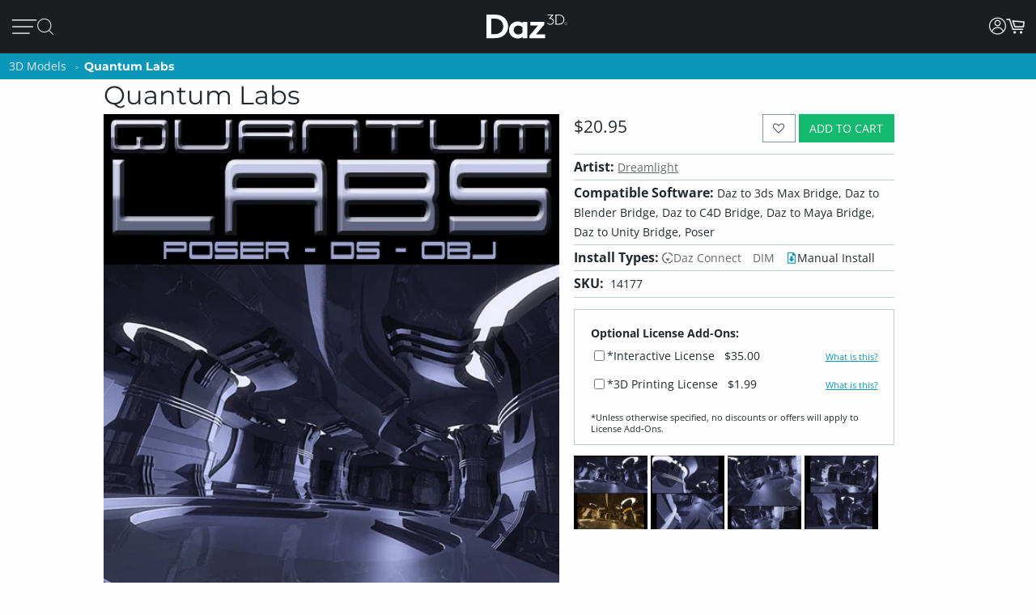

--- FILE ---
content_type: application/javascript; charset=utf-8
request_url: https://www.daz3d.com/dazstatic/slab/getSorts?all=true&jsonp=true&compress=true
body_size: 286887
content:
daz.filter.loadRemotePart("Sorts",{"_hash":"50a3cd45e039e4350e4d35d5b1ba4ea3_c","date":"kPoG+PkG9fkG8vkG7/kG5PkG4PkG3/kGtfkGtPkGo/kGj/kGjvkGm/cGmvcGmfcG+fYGr/gGp/gGnvgGnPgGm/gGmvgGjfgGi/gGh/gG8/cGz/cGj/cGjPcGz/AGmfkGivkGifkGh/kG8/gGpvgGmPgGjPgGhPgGgPgG5fcG4fcG/PMG5dgGovkG8fcGnfcGnPcG7vYG6vYG6fYGl/gGlfgGlPgGj/gGhvgGhfgG//cG/vcG/fcG9/cG7fcG6/cG6fcG1fcGtfcGkPcG9vcG9PcG8vcG7/cG4/cG4PcG3PcG2/cG2vcG2fcG0vcG0fcGs/cGr/cGvfgGuvgGsvgGrvgGqvgGpPgGmfgGkfgG3fcG1/cG1PcG0/cGovcG/PYG+/YG9vYGp/cGpvcGpPcGnvcGmPcGl/cGk/cGkvcGi/cGivcG9/YG7/YG1vYGwPAG3vgG3PgG2/gG2vgG1/gGrfgGrPgGq/gGnfgGkPgG8PcG7vcG6vcG5vcGifgGiPgG0PcGyvcGt/cGo/cGoPcGn/cGjfcGhvcG//YG/vYG9PYG8fYG6PYGyPYGk/YGzPUGxu4G9+wGvOQG+PYG9fYG8/YG8vYG5/YG5vYG5fYG4/YGwPYGtvYGr/YGqPYGnfYGj/YGt/gGovgGg/gG+fcG9fcG7PcG1vcGrvcGrfcGrPcGq/cGqvcGqfcGqPcGzPcGyPcGx/cGxPcGsvcGsfcGsPcGlfcGkfcGhfcGg/cGgvcG+vYG6/YGpfcGofcGh/cG7PYG5PYG4vYG4PYG1PYG0/YG0PYGzvYGyfYGw/YGwfYGo/YGkvYG2/YG0vYG0fYGzfYGy/YGxPYGwvYGvPYGufYGpfYGoPYGmfYGlvYGwfAG3/YGsPYGrfYGofYGmvYGmPYGlPYGjfYGifYGhPYGgvYG9vUG8vUG1PUGuPIG2PcG8PYGpvYGn/YGl/YGjvYGi/YGivYGhfYGgPYG+vUG9PUG7/UG6PUGtvUG3+kG7fYGu/YGuPYG9/UG8fUG7PUG6/UG6vUG5/UG2vUG2fUG2PUG1/UG0vUG0fUGz/UGxfYGtfYGpPYGhvYGg/YG4PUG3/UG2/UGzvUGzfUGyvUGxfUGuvUGo/UGhPUG8vQG6PcG5/cG3vcGzfcGiPcGyvYGx/YGsvYGrvYG+/UG+PUG9fUG5fUG5PUGufUGuPUGt/UGxPMGxfcGvvcG2fYGovYGm/YGyPUGx/UGxvUGw/UGwvUGwfUGvfUGu/UGtfUGs/UGsvUGqPUGp/UGpvUGpfUGn/UGnPUGy/cGyfcGv/cGvfcGvPcGu/cGuPcGtvcGtPcGjvcGgfcGuvYGt/YGkPYGv/UGmfUGmPUGjfUGhvUGhfUGgfUG4fQGzvcGlvcG3vYG3PYG2vYG1fYGvfYGqvYGqfYGp/YG/PUG8/UG8PUG1fUGsfUG/PQG6fUGy/UGyfUGxPUGsPUGr/UGrPUGqfUGovUGoPUGm/UGlfUGj/UGivUGifUGiPUGgPUGt/QGu+sG1/YGjPYG7vUG7fUGlPUGk/UGh/UG+/QG+vQG+fQG9vQG9PQG8/QG8PQG7PQG4/QG4vQG0PQGwPQGnfUGmvUGlvUGkvUGkfUG7/QG4PQG3/QG3vQG3fQG3PQG2/QG2vQGzPQGp/QG1+0GifcGgPcG/fYG2PYGzPYGtPYGs/YGiPYG+fUG3fUG3PUG1vUGvvUGvPUGg/UG7vQGu/QGtPQGnPQGnPYGrvUGq/UGjvUGjPUGgvUG//QG+PQG6/QG2PQG1/QG1fQGz/QGzfQGtfQGs/QGpvQGj/QGl/UG/vQG9/QG5/QG0/QG0vQGyvQGyfQGyPQGxvQGxfQGvfQGuvQGsvQGsfQG8vMG7/MGqvUG2fQG1vQG1PQG0fQGvvQGuPQGr/QGrvQGqPQGpfQGovQGofQGoPQGjvQGxvMGlfYGkfYGgfYGl/QGlvQGk/QGkfQGjfQGjPQGgfQG9/MG9fMGyfMGyPIGxPIG9PEG8+oG6vQGx/QGxPQGw/QGwvQGv/QGvPQGrfQGrPQGqvQGo/QGn/QGm/QGmPQGlfQG5fMGzPMGv/MGvvMGovMGy/QGhvQGhfQGg/QGgPQG//MG+fMG6vMG5/MG5PMG4vMG3vMG2vMG0fMG9fIG7vIGp/IGi/QGifQGiPQGh/QG/vMG/fMG3/MG1fMGz/MGzvMGzfMGy/MGvfMGuvMGrfMG6/IG4PIGivQG+vMG7vMG6/MG4PMGyvMGyPMGwfMGu/MGs/MGpvMGkPMG2/EG/fAG//UG/vUG/fUG4vUG4fUG3vUG0/UG0PUGrfUGpPUGnvUGkPUG3fMGhPMGufIG1fAG1PAG0/AGi/UG9fQGq/QGnvQGnfQGmvQGmfQG8fMG6fMG6PMG5vMG1/MGt/MGsPMGr/MGrPMGqvMGqfMGjfMGtfMGtPMGsvMGpfMGpPMGo/MGoPMGn/MGm/MGmvMGmPMGk/MGiPMGh/MG7/IG1PIGpfIGpPQGlPQG+/MG9vMG7fMG7PMG3PMG2/MG2PMGwPMGsfMGrvMGgvMG5fIG5PIGoPIG7fQGx/MGxfMGw/MGufMGuPMGq/MGqPMGp/MGl/MGkfMGjvMGgfMG4vIG2vIGh+8GzvQGwfQGufQGtvQGsPQGqfQGhPQG9PMG4/MG2fMGwvMGnfMGkvMGmfMGlvMGlPMGjPMGivMGifMGhvMGhfMG/vIG/fIG+fIG9/IG9vIG4/IG3/IGyvIGu/IGnvMGnPMGlfMGgPMG//IG/PIG+/IG9PIG6fIG6PIG5/IG0fIGz/IGzPIGwfIGtvIGjvEGofMG4fIG3fIG3PIG2fIG0vIG0PIGzfIGyfIGt/IGtPIGs/IGr/IGrvIGlvIG//EG3vIGy/IGwvIGwPIGvfIGvPIGuvIGtfIGsvIGsfIGrfIGq/IGn/IGi/IGv/EG//AGp+0G1eEGi/MG7fIG5vIGsPIGqvIGqPIGo/IGnfIGlfIGivIGhPIG5PEG+/AG+vAG0vAG2uIGj/MGg/MGpvIGpPIGovIGofIGnvIGlPIGkvIGiPIG+/EG9vEG5/EGkfIGj/IGh/IGhfIGg/IGgvIG+PEG9/EG9fEG8PEG7fEG6fEG4fEG8+8GxvIGk/IGjfIGjPIGifIGgPIG/vEG/PEG7vEG5vEG4/EG4PEG3/EG3vEGzvEGw+wG1vMG1PMG0/MG0vMG0PMG+PIG8fIG8PIGzvIG/fEG0PEGz/EGtfEGo/EGiPEGwvAGx+8Gxu8Gku4Gke4GkO4GjvIGhvIG+fEG8fEG6/EG6vEG4vEGuPEGt/EGr/EGnvEG3e8GvvIG8/EG5fEG3fEG2fEG1fEGzfEGyfEGxvEGxfEGufEGs/EGsPEGqPEGifEG/vAG7vAG6/AGiOUG8/IG7PIGx/IGgfIG2vEG1PEGzPEGw/EGsfEGrPEGq/EGpvEGkPEGhvEGrvEGrfEGlvEGkvEGjfEGjPEGi/EGh/EG7fAG6PAG5/AG4PAG3/AG3vAG3PAGzPAGsvEGl/EGhPEG+fAG9fAG8/AG7PAG6vAG5vAG4vAG1vAGyvAGxPAGw/AGv/AGnfAG6PEGpPEGlfEGivEGhfEGgvEG+PAG9/AG9PAG7/AG6fAG2/AG2vAG2fAG2PAGzvAGy/AGyPAG8vEGyPEGovEGgPEG5PAGuvAGufAGuPAGsfAGsPAGr/AGqPAGo/AGovAGjfAGjPAGw/IGkPIG2PEGwvEGrvAGrfAGrPAGqvAGk/AGkvAGkfAGhPAG/e8G/O8G0u8G0e8GtvEGtPEGkfEGj/EG8PAG1/AGl/AG1u8GzO8GwO8Gu+8Gme8G1+4Gj+0GlecGkucGkOcGj+cGxfIGv/IGrPIGnPIGm/IGmvIGmfIGmPIG+vEGtvAG7+8Gve8Gp/AGpvAGpfAGpPAGofAGn/AGmvAGmfAGlvAGjvAG/u8G4O8G2+8G1e8Gv+8Gue8Gte8GtO8G+eYGgfEGlPAGj/AGi/AGifAGiPAGhvAGg/AG+O8G9+8G8e8G6+8G2e8Gze8GuO8GmO8Gl+8G+O0Gs+cG3PEGy/EGyvEGwPEGvvEGvfEGu/EGoPEGn/EGnfEGnPEGm/EGmvEGmfEGmPEGzfAGse4G7PEG0/EG0vEG0fEGxPEGuvEGqvEGqfEGofEGk/EGg/EG/PAGju4GvucG9+YGtOYGlOYG7/EGx/[base64]/u4G/e4G9e4G6O4G5u4G3+4G1u4Gw+4Gwu4Gwe4GwO4G8vAG8fAG5fAG4/AG3fAG0PAGx/AGxfAGvfAGs/AGsvAGoPAGm/AGlfAGivAGo+UG4fAGhfAG3+8Gpu8G+O4G9+4G8O4G7O4G4u4G0u4Gye4Gve4G4OwGzu8Gvu8GlO8GhO8Gg+8Ggu8G9u4G2u4G2e4Gyu4Gue4Gtu4GtO4Gnu4G3+wG3e4Gv+4GvO4Gje4Giu4G/O0G6+0G6O0G5+0G3u0G1e0GmOwG+usGlOkGnM4GnvAGh/AG6u8Gn+8GgO8G8+4G1e4G1O4G0+4Gu+4Guu4G7O0G/OYG7u8G6u4G5+4G5O4Gxe4GmO4Gi+4Gie4GiO4G7u0G6u0G6e0G4+0G4O0G3+0G7O8G9O4G7+4G7u4G2O4G5u0G3e0G0e0Gye0GyO0GwO0Gv+0GtO0Gs+0Gq+0G9O8G4e8GxO8Gse8Gre8Gnu8Gi+8GiO8G/+4G++4G6e4G3O4GyO4Gvu4G2u0G9usGtfAGqfAGgvAGgfAGgPAG/+8G++8G+e8G5+8G5u8G1+8G0+8Gge8G7e4Gl+sGlusGlesGnOcGo+8G8O0G7+0G2e0G1u0G1O0Gzu0Gze0Gvu0Gve0Guu0Gpu0GjO0GwuoG4+kG3O0G2O0Gz+0Gyu0Gwe0GvO0Gt+0Gqu0Gqe0GqO0Glu0Gku0GweoGieYGsO8GkO8GxO4G5e0G2+0GoO0Gie0G/OwG++wG+uwG+ewGq+wGy+oG8+YG8+0G8u0G8e0Gpe0Go+0Gju0Gi+0Gg+0G9ewG9OwG5ewGvuwGgOUGy+8GyO8Gj+8G/[base64]/uQGhu0G7OwGyewGyOwGv+wGuuwGuewGuOwGtuwGsuwGsewGpOwGjewG5O0G6+wGzuwGvewGvOwGt+wGoOwGk+wGg+wG/[base64]/OsG8+sG8usG4+sG0esGkuEGp+wGl+wGluwGj+wGhOwG8OsG3+sG2esGyesGyOsGwOsGveoGmOoG9eQG0+wG7+sG7esG6usG4usG3usG1+sG1OsG0usGy+sGwusGv+sGiusGk80Gtu0Gje0GiO0Gh+0GgO0G/+wG5OwG3uwG0uwG+esG6esG6OsG4esG1esGnOsG0ewGguwG/esG3esG2+sG0+sG0OsGz+sGyusGx+sGxusGxOsGw+sGvusGsesGu+0Gsu0Gz+wGzewG+OsG5usGt+sGtusGr+sGrusGoesGnesGp+kGgewGgOwG/[base64]/OoG++oG6OoG5+oG2uoGlucGm+wGkesGiOsGhOsG/+oG/[base64]/eoGsOoGr+oGk+kG+ugG8OoG6eoGxuoGxOoGu+oGt+oGtuoGteoGruoGq+oG9ukG1ekG5+gG1OgGp+YGxuAG3+oG3uoG3eoG3OoGx+oGw+oGv+oGuuoGreoGp+oGk+oGieoGlekG5egG7eoGzOoGyeoGwOoGvuoGuOoGqeoGqOoGpOoGouoGm+oG3ekG8egG/OcGzusG+OoG0eoGsuoGoeoGnuoGluoGleoGkeoGkOoGh+oG/ukG7ukGpukGlOoGj+oGjeoGiOoGhuoGheoGhOoGg+oGguoG+OkG0+kG0ukGzOkG6ugGu+gG8ecG9+QGxNwGousGoOsGo+oGoOoGjOoGi+oGgOoG/ekG/OkG++kG+ukG+ekG6+kG6ekG8+kG6OkG5ukG5ekG5OkG4OkG3ukG3OkGzukGzekGr+kGlukG+egGgeoG9+kG8OkG7ekG2+kG1+kGyukGx+kGu+kGuekGt+kGq+kGn+gG9ucGgOYG/[base64]/ugG9OgG8+gG6OgGv+gG/NcG0OoGz+oGzuoGzeoGseoGrOoGquoG/+kG5+kGtekGo+kGoukGoOkGnukGm+kGn+YG2ekGjukGjekGjOkGi+kGg+kGgukG/[base64]/ecG7ecG6+cGwuYGqOYGueoG7OkGo+gGkugGjugGiOgG/+cG9OcG7+cG7OcG4+cG2+cG1ucGu+cGuucG4eYGnOUG2eAG9OkG4ukG4ekGsukGpOkGoekGn+kGnOkG2OgGqugGoOgGi+gGiugGiegG/ucGtuYG0ekGxukGxOkGwekGvukGvOkG8+cG6ecG2ecG2OcG0+cG0OcGz+cGsOcGoOcGnecG3uYGtukGtOkG1egGs+gG6ucGzOcGuOcGtucGtecGtOcGpecGjucGh+cGhucG2+YGtOUG9OQG3OAGy+kGwOkGuukG/egG/[base64]/uYG4uYG3eYG3OYGyeYGs+YGrOYGqeYG3eUGqeUGgOIGjOEG1ugGuOgGjegG+ecG9+cG6OcG4ecG4OcG3ucG3ecGzecGuecGpOcG2uYGx+UG5OgG2egGxegGvOgGmOgGl+gGlegG+ucG7ucG5+cG5ecGyOcGsucG/+YGp+gGkecGiucGgOcG/[base64]/+IG/+AGqOgG9ecG2ucG1+cGqOcG7+YG7OYGi+YG0uUG0eUGkOUG/OQG++QG+uQGjOcGi+cGvOcGhecGgecG++YG+OYG7eYGuOYGo+YGouYGneYGj+YGjeYG+uUG9eUG5OUGxOYGl+YGluYG/+UG/[base64]/eQG7+QG7eQG7OQG6OQG2OQG0eQGx+QGvuQGveQGu+QG6uQG3uQG0+QGtOQGsuQGq+QGqOQGp+QGpeQGouQGoOQGpuMGwOYGhuYGhOYG5uUGruQGnuQGneQGmuQGkOQGh+QGguQGgeQG9eMG3+MGlOUGuOQGr+QGnOQGjeQGiuQG/eMG+eMG8uMG8eMGy+MGuuMGsOMGmeMG0eIGzeIGteEGpdkG/uUG9+UGz+UGzeUGzOUGwuUGweUGuOUG3OQG2uQGo+QGhuQGg+QG2+MG0+MGouMG++UG8OUG7OUGtuUGouUGoeUGnuUGjOUG7uQG6eQG5+QG5uQGuuQG/OMG++MG6OMG5eMG6OUG5+UGyOUGu+UGuuUGueUGneUGleUG/+QGreQGoeQGheQG9uMG1OMGzuAGzOAG9tUG9OMG8+MG5+MG5uMG5OMG4uMG2OMGuOMGt+MGtuMGs+MGo+MGoeMGoOMG+OMG9+MG7uMG6eMG3uMG1+MG1uMG0uMG0eMGz+MGqOMGn+MGneMGhuMG3OMG1eMG0OMGzuMGzOMGyeMGxeMGxOMGrOMGnOMGiuMG/OIG9eIG9OIG3OIG1+QG1uQG1eQG1OQG0OQGmeQGjOQGi+QG7OMG6uMGvuMGueMGq+MG+uIG1OIG0+IG0uIGs+IGueAG8eQG8OQG4uQG4OQGzeQGwOQGueQGseQGm+QGkeQGieQGxuMGjuMGjeMGjOMG0eEGwuEGp+AGg+UG9uQG0uQGxeQGquQGqeQGpuQGmOQGgOQG/+MG/uMG8OMG7+MG6+MGwuMGgOMG/[base64]/[base64]/uEG8OEG7uEG4eEG2eEG2OAG1+AGwOAGseIGnuIGm+IGgeIG+uEG+eEG+OEG9eEG8eEG6+EG6eEG5OEG3OEG0uEG0OEGxeEGweEGkOEGiuEGxOAGk+IGv+EGs+EGq+EGquEGqeEGp+EGpeEGouEGn+EGkeEGj+EG/OAG8uAG4uAGyOAGseAGsOAGneAG+d8GrdwGm9kG8OIG7+IG7uIGquIGkeIGi+IG4+EGm+EGmuEGmeEGjuEGjeEG1OAG0OAGnuAGnOAGmuAG/N4G6uIG/OEG++EG9+EG7+EG5+EG5uEG5eEG4uEG3+EG3eEGuOEGt+EGnuEGneEGnOEGhOEGoOAGz+IGx+IGveIG2uEGpOEGo+EGiOEGg+EG/uAG++AG+eAG5uAG5eAG3+AG3eAGw+AGweAGs+AGsuAG+t4G5d4G494Gw9AG6OIG5+IG5uIG5eIG3eIGwuIGkOIGj+IG/+EG8uEG4OEG1OEGyeEGtuEGreEGrOEG9OAG8+AGy+AGu+AGuuAGjuIGjeIGheIG7OEG6OEGw+EGuuEGueEGleEGguEG+uAG+OAG9+AG6+AGr+AGpuAGpeAGouAGmOAG+98GqeIG/eEGvOEGtOEG7OAG4+AG2uAG1uAGx+AGvuAGvOAGt+AGtuAGteAGruAGqeAGg+AG/N8G9d8GzuEGh+EGgeEG7uAG7eAGxeAGuOAGpOAGoeAGieAGheAG/[base64]/94Gw94GtNkGwuAGleAGlOAGst8Gi98Git8Gg98G/d4G994G9d4G4d4Gvd4G9N0GutwGl+EGluEGk+EG6eAG6OAG5OAG4eAGmeAGiOAG/98G/[base64]/t4G9N4G894G8d4G2N4G194G/[base64]/[base64]/N0G0N0Gjd0G+9wG4NwGqtwGiNwGk9kG/8wGs94Gnd4G/d0G+N0G1d0Gwd0Gv90GnN0Gm90Gmt0GmN0Gj90G+NwG9dwGtNwGi9wGw9sGv94GiN4Ght4Ghd4G9t0GyN0Gx90Gxd0Gw90Gwt0Gq90Gjt0Gid0GktwGg9oGvN0Gqd0GlN0GkN0GjN0G99wG89wG8dwG3dwG2dwG2NwG19wGydwGkNwG89kGmdkGrN4Gmt4Gl94G/twG/dwG/NwG4dwG2twG0dwGytwGrtwGndwGl9wGltwGk9wGj9wG/NsG9NsGl9kG790G7t0G590G5t0G5N0G490G4t0G2d0Gyt0Gmd0Gk90G9twG9NwGv9wGyNoG49cG6d0Gut0GsN0Gl90Gld0G69wG6twG6dwG6NwG3NwG09wGhtwG+NsGu9sG/tYGsNYGrdMGwc0G5dwG1twGvNwGq9wGqdwGodwGntwGhNwGgtwGgdwG/tsG/[base64]/toG/doG/NoGtdoGt9wGs9wGldwG9dsG89sG8tsG8dsG1NsGtNsGotsGlNsG6toG6doGvNoGq9gGr9wGpNwGm9wGidwGs9sGptsGntsGndsGktsGjNsGgdsGl9oGk9oG/9kG+9kGrNkGk9gG7dsGudsGrdsGh9sGg9sG4doG29oGutoGptoGitoGidoGgtoG/dkG89cG7NsGtdsGp9sGoNsGn9sGtNoGs9oGrdoGq9oGqdoG/[base64]/9oG+9oGltoGjtoG/[base64]/9gG/tgG/NgG99gGzNgGy9gGydgGv9gGuNgG7NgG59gG5NgG49gG4NgG3dgG2dgG1NgGw9gGu9gGutgGudgGttgG2tcGm80GhbcGr9oGpNoG+tkG9tgG9dgG1tgG1dgG09gG0tgGvdgGr9gGrNgGltgGidgGhtgG9NUGntkGmtkGlNkGitkGg9kG/dgGtdgGtNgGs9gGstgGsdgGrdgGkNgGitgGiNgG/tcGvtcG69gGoNgGn9gGntgGm9gGmNgGktgGj9gGh9gGgtgGgdgG7tcG5NcG2NcG19cGu9cGutcGmtcG4NYG5NAGpsQGosgG198GrtkG4tgG39gG3tgG2tgGvtgGrtgGo9gGotgGl9gG/9cGt9cGttcGmdcG+dIGqtgGqNgGp9gGptgGpNgGjdgG/dcG8dcG6NcGrdcGpNcGotcGktcGjdcG89YG8tYG8NYGz98G7NcG6tcG0NcGztcGr9cGptcGpdcGoNcGj9cGjtcGhNcGgtcG/[base64]/[base64]/[base64]/9UG/tUG/dUG/NUG5dUGztUGwNUGu9UGsdUGmtUGhdUG6dQGktQG6NMG2t8G+tUG+dUG+NUGt9UGttUGtdUG8dQG7dQG69QG59QG9tMG8dMG7tMGzNMGutMGtdMGstMGnM0GtMkG/cgGncgG7tQG7NQGlNQGj9QG2tMGr9MGptMGodMGntMGmdMGiNMGh9MGhNMG/9IG/dIG9NIGrNEGqdEGp9EGptEGpdEGwdAGptAGjNQGz9MGztMGw9MGuNMGttMGsNMGqNMGo9MGoNMGndMGmtMGldMG/tIG8NIG79IG5tIG4NIGuNEGt9EG29YG2tYGxNYGudYGtdYGr9YGotYGiNYGutUGudUGstUGk9QGkdQGkNQGitQG+NMG09MGzdMGrtMGpNEG/dAGrs0G/[base64]/MgGltYGgtYG89UG/dQG/[base64]/9AG8tAG8NAGzdAGwtAGvtAGvdAGvNAGmtAGo8sG48UG0tAG0NAGzNAGpNAGo9AGotAGntAGm9AGjdAGg9AGgtAG+s8G+c8G+M8G7s8G688G2s8G2M8G0M8Gvc8G+c4GrdEGq9EGqtEGntEGitEGidEGiNEG9dAGtNAGrdAGn9AG/88G388GzM8Ghs8GvcUGu8UGlsEGr8AGqNEGn9EGgdEG39AG1tAG1dAG0dAGgdAGgNAG4M8G2c8G1c8G1M8G0s8G0c8Gzs8Gzc8Gyc8GyM8GmNMGl9MGltMGkNEGj9EGg9EGgtEGgNEGytAGwNAGv9AGoNAGndAGjtAG/M8G988G8c8G788GwcQGp8QGkMAGq9MGkdMGj9MGhtMGg9MGgtMGgdMG8dIG6tIG6dIG5NIG8dEGvdEGr9EGk9EGjNEG/NAG59AG49AG3tAGt9AGs9AGodAGnNAGitAG7c8Gts8Gm88G4c0G69IG29IGndEG/tAG9tAG69AG4NAGrtAGq9AGmdAGmNAGkdAGhdAG5s8Gqs8Gj88G9c4GzM4Gh84G/NIG+tIG19IG1tIG1dIGw9EGwdEGrtEG9c8G9M8G888G8s4Gn84GpcwGuMsGt8sGr8sGq8sGqssGp8oGgsYGytEGydEGutEGttEGsNEGhtEG+dAG+NAG6NAGztAGydAGyNAGxtAGuNAGstAG/c8Gpc4Gns4G/sgG/[base64]/s8Gt88Gos8G9M4Gtc4GtM4Gms4Gk84G/[base64]/c0G/M0G+80Gyc0Ghs0G/swG1NAG09AGxNAGttAGsNAGlNAGktAGjNAGi9AGidAGh9AGhtAG6c8GuM8Gh88GmM4Gl84GvM0GtM0Gr80GrsgGgMcGldAG6M8G5M8G488G4s8G/M4Gzs4Gqs4Gp84Gps4GpM4Gnc4Gks4GiM4GgM4G/[base64]/MwG5swGv8wGvswGqcwGwMsGvMsGg8sGqc8GqM8Gpc8Go88Gy80GpM0Gks0GjM0Gis0G9cwG78wG68wG48wGxswGwcwGm8sGmssGmcsGnMkGmMkGuMcGxqwGkM8Gjc8Gic8Gg88Ggc8G/84G/c4G5c4G3s4Gy84Gw84G+c0Gqc0Gns0Gl80Glc0G88wGy8wG4ssGussGucsGsMsGkcsGhc8GgM8G/[base64]/ssG/csG/MsG+8sG480G/[base64]/8oG/MoG9coG7coG6coG4soG28oG08oGqsoGpsoGocoGoMoGlsoGjsoG6ckG5skG4ckG3skG6csG5csG0ssGycsGx8sGgcsG88oG6MoG0coG0MoGvcoGtsoGrsoGrMoGq8oGqMoGpcoGpMoGwswG9ssG3ssGyMsGl8sGlssGlcsGlMsG/[base64]/[base64]/soG+soG9soG6soG58oG3soG1coG1MoGx8oGxcoGxMoGn8oGkcoGt8cGhccGpsUGpcUGpMUG8coGucoGtMoGs8oGsssGw8oGwMkGsskGq8kGqskGqckGjckGhskG/[base64]/8cG+scG+ccG9ccG7ccG58cGlMcG/cYG1MUGn8AGvskGu8kG68gG28gG2sgG2cgG2MgG1cgGzMgGt8gGtcgGtMgGrMgGnMgGi8gG/[base64]/[base64]/4FyeQGs9IGxcgGs8gGocgGk8gGvccGqscGnccG+MYG6cYG5sYG5MYGxsYGpcYGzcgGjsgGh8gG6ccG5scG3McGwscGvscGtccGtMcGsscGh8cG9sYG3sYGycMGicIG/MEG0NIGvcgGvMgGj8gGhMgGg8gG/scG8scG08cG0ccG0McGzscGy8cGyccGx8cGmccGkMcGrcgGqMgG0scGmscGmMcGkccGjMcGi8cG/[base64]/8UGtMUGjdIG48cGzMcGwMcGuccGsccGsMcGrccGjscG28YGysYGo8YG6MUGm8UG27cGnMcGlscG7MYG2sYGn8YGnMYGicYGh8YGhcYGhMYG/MUGq8UGlsUGj8YGjsYGisYG9MUG8sUG8MUG6sUG38UG3sUG3cUG2sUG0sUG0MUGz8UGzMUGi8QGq8cGrsYGosYGmsYGi8YG/cUG2MUGxcUGwMUGs8UGlcUGlMUG2MMGtscGiccGiMcGhscGhMcGg8cG/MYG+cYG98YG8cYG0MYGzsYG88UGucEGlcEG48YG18YG1sYG1cYGkcYG8cUG7cUG1cUG08UGyMUGx8UGxsUGisUGw8MGwcMGwMMG/8EG29EGvcYGusYGuMYGtsYGtcYGpsYGncYGgcYG+MUG28UG2cUGv8UGq8YGpMYGnsYGmcYGmMYGlsYGlcYGlMYGjMYGg8YG/[base64]/cQG/MQG7cQG68QG5MQG48QGpcQGysMGhdIGnMUGk8UGhMUG/[base64]/MMG58MG5sMG18MGz8MGxcMGr8MGoMMGksMG/sIG98IGncEG3LkGksUG98QG5sQG5cQG3cQG3MQGx8QGwsQGusQGucQGtsQGtMQGssQGmMQGosIGocIGoMIGjcUGjMUGi8UGicUGhcUG+sQG7sQG4cQG1cQG0sQGw8QGqcQG/cMG28MGvdIG+MQG6MQG1sQGysQG8MMG68MG6sMG6cMG3cMGzsMGxsMGzcAGoLgG/qAG/8QG8sQG7MQG38QG2sQGuMQGt8QG/sMG0MMGpcMG2cIG1MQG08QGzcQG2cMG1sMGsMMGqcMGjcMGicMG/[base64]/8MG7sMG7cMGusMGtcMGssMGrcMGg8MGgcMG/MIG1sIGlb0G298G3MMG1cMG1MMG08MG0sMGq8MGqsMGp8MGpsMG/[base64]/[base64]/[base64]/MAG+MAG8cAG8MAG38AG3MAGxMAGw8AGwMAGvL8GnrgG/[base64]/sAG+sAG+cAG9sAG9cAG5cAG48AG4sAG08AG0sAGxsAGp8AGm8AGtL4Gl70GprwGucAGqcAGoMAGncAGmcAGmMAGlcAGhMAGg8AG/L8G+r8G978G5L8G378Gi78G9L4Gyb4Gqr4Gv8AGtcAGrMAGqMAGpsAGhsAGgsAGgMAG/78G/[base64]/L4Gwr4Gwb4Gv74Gu74Gsr4Gpb4GpL4Go74Gor4GnL4Gmr4G5b0G4b0G/r8Gx78G+L4G9r4G9b4G874G5r4G5L4Gyr4Gm74GlL4GkL4Gj74GjL4Gi74Gg74G/[base64]/70G/r0G+r0G470G4r0Gx70Gur0Gtr0GlL0Gkr0G+LwG7b0G7L0G3b0G2r0G2b0G2L0Gy70Gvb0Gob0GoL0GmL0Glr0Gj70Gib0G/7wGz7wGzbwGurwGmbwG370GxL0Gwb0Gu70Gtb0GqL0Gi70Gir0GiL0Gh70G/[base64]/[base64]/LwG+7wG97wG47wG27wGkLwG27sG2bsG2LsGsbsGmrsG5LoG0roGvbkG6LwG57wG5bwG5LwG4rwGw7wGpbwGkrwGkbwGj7wGjbwG67sGwrsGwbsGv7sGursGubsGtrsGs7sGrrsGmbsGkLsGjLsG6LoG/bkGybgGhbIGsK8Ghr0G6L0G0L0Gzr0Gq70GjL0Ghb0GhL0G8rwG8LwG67wG2bwGzLwGybwGwrwGn7wGhrwGhbwG6LsG5LsG4LsGuLsGiLsGubAGrrAGqrAG0aMGvtIGwtIG7LwG5rwG3LwG2rwGvLsGsLsGn7sGnLsGmLsGl7sGh7sG/boG9boG47oG3LoG2boG2LoG1roGvrgGltkF+bwG4LwG1rwG0rwGnrwGi7wGiLwG4rsG3rsGzLsGyrsGxLsGp7sGorsGlLsG+7oGproG9rkG9bkG8LkGlNIGobsGoLsGnrsGj7sGibsGgbsGgLsG/LoG+LoG9roG7roG7boG6boG4roG2roG17oG07oGuLoG+7kG7rkG67oG6roG57oG4LoG37oG1boGu7oGs7oGn7oGnLoGmboG/[base64]/bYG/LYGzKwG4bsG0LsGzrsGtbsGsrsGqrsGm7sGirsG+roGpLoGo7oGoLoG5bkG8LgGubgG1qwGrroGrLoGlLoG6bkG57kG37kGs7kGsLkGr7kGrrkGmrkGiLkGh7kG9rgG8rgG7bgG7LgG/bcG2N8GyLsGx7sGvbsG+boG7LoGrboG27kG2rkG2LkG1bkG1LkG0bkGz7kGzrkGyrkGtrkGprkGlrkGirkGibkGhbkGrLgGgrIGrK8Gk7sGkrsGhLsGg7sG8boG77oG5roG5boG3roG27oGtboGqboGqLoG77kG0LkGtLkGsrkGoLkGza4G+9EG/7oG/roG9LoG87oG8roG8LoGsboGy7kGwbkGo7kGmbkGmLkGl7kGlbkGgbkG6akGybkGu7kGk7kGkrkGj7kGi7kG+bgG6LgGxbgGw7gGuLgGt7gGnLgGvrcGpLUGs6gGuJYG/NEGxdoFsdoFr9oFz9gF/tcF69cF6tcF6dcF6NcF5tcF5NcFstYFoboG/LkG7LkG67kG5rkGxLkGw7kGwrkGwLkG/bgG/[base64]/LcG+LcG9rcG8LcG3LcG1bcG0rcGr5UGy98GodIGhrkGwLgGmLgGlrgGi7gGh7gGhLgG8rcG37cGy7cGybcGx7cG46gG97cG7rcG5rcG5LcG47cG4LcGvLcGoLcGkrcGn7YG46kGiagGkKYGldIG/7gG/[base64]/7YG+7YG+LYG1rYGrLYG/LUG+7UG+bUG7bUGrbUGp7UGoLUGkLUGj7UGhKIGwuQG69EG+bcGwLcGubcGuLcGr7cGqbcGnbcGj7cG6rYG1bYGqbYGzrUGrrUGqLUGprUGn7UGiLUGh7UGgrUG/rQG3agG8tEGt7UG+rcG9LcG4rcG4bcG3bcGw7cGu7cGurcGsrcGsbcGircG9bYG8bYGgLUG76gG3qgGyd8Gg7gGgrgG/7cG/rcG9bcG8bcG7bcG7LcG2rcG2LcGzbcGxLcGxLUGvrUGuLUGtLUGpbUGlrUGwbAGwLAGjKgG5aMG0dEG6rcG6bcG1LcGz7cGzLcGxbcGgLcG/rYG+rYG2LYGrbYGoLYGv7UGtbUGsrUGq7UG8rMG8bMG7rMG5bMGvagG09EG4LYG3rYG3bYG1LYGrrYGqrYGnrYG/[base64]/7QG/bQG+7QG+rQGl7QG+rMGjrMGiLMG3LIG+LEG5LEGqbAGqpkG9NEG8LYG17YGq7YG+LUGu7UG57MG5LMGz7MGzrMGjbIG/rEG+bEG4rEG1LEG6LAG0bAGzbAGw7AGtrAGs7AGj6EGiJYGsdIGh7MGr7IGjrIG/bEG/LEG97EG7LEG5rEG5bEG4bEGkrEGkLEGgbEGzrAGt7AGrLAGnLAGmbAGq68Gy64GxKUGyLAGx7AGxrAGxbAGxLAGwrAGurAGtbAGtLAGsbAGsLAGpbAGlbAGibAG968G/[base64]/[base64]/KoGz6oG5KkGw6kGgagGv6IGk6EGmZsG4KcG36cGx7MGrLIGpLIGlLIGvrAGvLAGuLAGrbAGkrAGkbAG8K4G7q4G2K4G064GyK4GlK4G0a0G+awG9qwG06wGv6gG/[base64]/[base64]/qwGx6sGv6sGvqsGvasGgKsGvqoGzakGi6gGs6IGnKIGmqIGmaIGm6EG8bEGorAGna0GzawGr6oGkKkG+agGtKgGkqgGjqgGyKYGm6UG+KMG2KMG1aMG1KMG06MG/aEGnqAGhKAGgKAGqp8GupsG8NEGuasGtqsGs6oGsKoG+KkGz6kGyakGsqkG86gGgKgG/acG6KcG4acGwKcGwKUGiaUG/6QG+qQGh6QG5ZkGhasGuqoGsaoGvqkGvakG8KgG56gGragGkagGtacGsqcGsacG0qYGz6YGvaUGh6UGgKUG3KQG26QG96MGxa0G2aoG2akG7agG7KgG6qgG5qgG5agG5KgGy6gG06cGyaUGv6UGjaUGjKUGi6UGgaUG/[base64]/tEGhKgGg6gGtKcGrqcGnacGxqYG+aUG96UG2qUGw6UGraUG7qQG7KQG6qQGrqQGwaIGuqEG+J0G4p0Go5sGtZoGgtIGvaoGtaoGzKkGyqkGv6kG16gGgqgGr6cGzqYGxKYGz6UGzqUGzaUGzKUGwqUGhqUG/KQGt6QGo6QGk6QGiqMGq6AG/[base64]/aIGuaIGk6AG2ZwGgo0Gy6kG+6gG+qgG96gGwqcGxaUGjqUGhaUG/[base64]/[base64]/[base64]/6EG/qEG+6EGsqEGsaEG7Z4G26MG0KMGraMG16IG1KIGzaIGzKIGj6IGjKIGiKIG/[base64]/aAG9aAG8KAG5aAG0aAG/5oGiNIG6KEGv6EGo6EGoqEGoaEGnqEGnaEGmqEGi6EGhKEG/[base64]/Z8G4p8G1p8Gx58Gvp8Gt58G+Z4G9p4G5Z4G4p4GyZ4GkNIG46AG4aAGm6AGmKAGlaAGlKAGkaAG/58Gu58GsZ8GrJ8G954G854G950Gy5sGlpcG75UGxdwFh6EG+qAGl6AGkKAGiqAGm58G9J4G5p4G0p4G0J4GyJ4G/KAG+6AG8aAG76AG7KAG6qAG6KAG5qAG5KAGzKAGyqAGjaAGqZ8Gp54Gpp4G2aAGxqAGv6AGu6AGuaAGuKAGsKAGrKAG+Z8G254G2J4GlJkGqZUGqJ8Gop8GjZ8Gi58GiZ8Gg58Ggp8G/[base64]/[base64]/ZsG6psG1JwGiJwG/psG/[base64]/[base64]/5kG+pkG5pkG4pkG3pkG8JgGvZgGuZgGuY8Gi5kGupgGsZgGjZgGipgGgpgGgJgG/JcG5ZcG3ZcG15cG7JYG+o8G7ZoG9JkGvZkGu5kGt5kGspkGgpkGkJgGj5gGi5gGh5gGqpcGipcG/ZYG7pYG5ZUGtpMG15kG0ZkGkZkGjpkGipkGgZkG9ZgGxJgGk5gGjpgGjJgGhJgG+5cG1ZcGweQGgZgG/[base64]/5QGz5QGgZQG/[base64]/[base64]/IwGn4wGm4wGlowGzYoG5okGjb8Gx44GlI4G340G0Y0GxI0Gv40GqY0Gp40GkI0Gi40Gio0G/owG3ZAGwY4Gl44G+o0G5I0Guo0GsI0GrI0Gk40GkY0Gho0G+owG94wG0ooG5YkG5I8GzY8GvI8GvI4GlY4G3Y0G3I0Gvo0Goo0G0YwGzowGzYkGto0GtY0Gso0Gr40Gq40Gqo0GqI0Gg40G+4wG6YwGsoMGr/4F6t0F2I0GhI0G/YwG+IwG84wG8owG8YwG74wG4YwG14wG1YwGu4wG+ogGtLEG+7AG140G040G+YwG34wG3IwG2owG2YwG1owGwYwGkowG/osGtYoGsY0GpY0Gl40GlI0G/4wG9YwG9IwG8IwG54wG4IwG3owG24wG2IwGhIsG54kGgo4G/40G4Y0GyY0Gjo0GoYwGoIwGnowGlYwGh4wGzdIGsIwGq4wGqYwGpIwGmIwGl4wGlIwGk4wGjIwGiIwGhYwGkt4Fst0FpI0GyIwGw4wGuYwGuIwGqowGoowGkYwGjowGi4wGhIwG9osG/IoG+4oGyYwGt4wGrIwGpowGjYwGgowGgYwG3IsG1IsGwosGvYsG/ooG/[base64]/YkG+4kG8YkG44kG+oQGhL8GnIwG9ooGxYoGxIoGwYoGwIoGuIoGh4oG+okG4IkG1okG4ocGgoUG8/8Fi/4F9IoG44oGhIoG/okG+IkG9okG7YkG7IkG4okG34kG2YkG4YcG5IkG3okG3IkG24kG2okGzokGuokGuIkGt4kGtYkGtIkGr4kG0bEGiLEGnIoGiIoG6YkG6IkG2IkG1YkG1IkGxYkGwIkGvokGvYkGmv4F3YoGtooGxIkGw4kGsYkGsIkGpYkGnYkGmYkGl4kGkokGjokG0f0F5/QFybUGm7EG5bAGw7oGwroG/4sG9YsGv4sGvosGs4sGsosGqYsG5IoG4ooGwooGv4oGvYoGhooG94kG9YkG9IkG4YkG5f4F5P4F4/4F4v4F4f4Fjr8GmbEG4rAGjYoGy4kGyokGxokGwokGq4kGoIkGiIkG//8FgP8F97UGvIkGu4kGookGnIkGk4kG/IgGgoQG94MGuIMGpYMG4IIG0IIG8YAGo4AG3/8FneMFxdEFltIG/4kG8IkG74kGz4kGzIkGuYkGrokGpokG8oMGgIMG04kG0YkGs4kGnokGiYkG/YgG+4gG2oIG0oIGm4kGi4kGuIYG94QG54QGjYQGgIQG9IMGgoMGkIIGzYEG7YAG8f8F34YGmYYGjoUGxYMG9IIG6IIG04IG9YEGuIEGmYAGhoAG8v8F6v8FrP8F1/UFgN4FssoGu7EG/rAG/60GwboGwLoGwYkGtokGrYkGrIkGqokGqIkGpIkGo4kGoYkGmokG/IYGsf8Fl/4FtfoFtPoFs/oF7vIF7fIF7okG6okG14kGv4kGqYkGkYkG+YgGyoQGwIQGtIQG2IIGhYEGn4kGlYkGkIkGj4kGjIkGh4YGl4QG0YIG4oEGy4EGtoAG9P8Fn/8Flv4Fj98Fk78GsokGlokGlIkG/4gG/ogG0YYG5YIG7IAG64AGhf8Fg/8F64MG+/8F7/8F5/8F5P8F4P8F3v8F3f8F3P8Fy/8FlP8F0LEGibEGv4AGu4AG6P8F4/8Fzv8Frv8FqP8Fjv8F5v4FptoF2oMGm4IGl4AG7v8F6f8F4v8F4f8Fuv8Fpv8Fo/8Fnv8Fi/8FpP4FyeAFyocG7IYG04YG2oUGoYQGnYQGkoQGkIQG7P8F7v4Fzv4Fy/4FqP4Fo/4F0d0FotIGgYAG8P8F6/8Fr/8Fof8Fm/8Flf8Fkv8Fj/8Fhv8F3LUGsP8Frf8Fq/8Fk/8Fkf8FkP8F8P4F7f4F5/4Fz/4FheAFvd8F/d0F5f8FhP8Fgv8Fgf8F+/4F8f4F0P4Fqf4Fnf4Fhv4Fl7wFxbEG9LAGvoAGlv8F//4F9P4F8v4F7P4F6f4F6P4F3P4F1v4F7oAG5v8FjP8Fiv8Fsf4FsP4Frv4Fpv4Fnt8Fgt8F0tUFs/8F3f4F2P4F1f4F0/4F0v4Fp/4F8v0F3vsF7PMFud8F+twFr7EG+bAGv7oGvroGwP8Fuf8FuP8Ft/8Ftf8FtP8Fsv8Fp/8Fpf8FpP8FmP8F3v4F2/4FrP4Fq/4FoP4Fnv4Fh/4Fh/0Fhv0F3PkFg+oFq+kF4d8F4N8ForYGif8FiP8Fh/8F/P4F8/4F3/4F2f4F0f4Fyv4Fpf4F9v4F4P4F1/4FnP4Fm/4Fj/4FjP4Fvf0F6vkF4fkFl/gFnd4F/doFqbEG5rAG7/0F6P0F3v0FzP0F8fwF1/wFpfwF3/sFyfoF2v4F1P4Fzf4FzP4Fjv4Fif4Fgv4F3PsFw/sF5PoFhb8G6rQG8vwF1vwF1fwFovwFlfwFkPwF8/sF3fsFkvsF6PoFwLEGgrEGo/wFzfsFnfsFlfsFk/sFkfsFuvoF9PkFmfgF7N8Fqt8F6d4Fw9oFl64G9f4Flf4FlP4Fjf4Fiv4F6v0F0P0FuP0FrP0Fp/0FmP0FyPsFjvoF+t8F39EG8ogGg/4Fzv0F2PwF4vkFjPgFjPUFifUFoOEFp+AFn/4Fmv0F5fsF6/kFlvgF5/cF2PcF/PIFrPIFi+QFp98F+N4FzLEG6f0Fmf0Fiv0Fif0F5/wF1PwF5PsFw/oFrvoF6PkFlbEG3LAG85cGpPwFm/sFsPoFn/oFjfoFgPoF3/kF3fkFv/0F5vkFuvgFqfgFnvgFmPgF+vcF4/cFjfcFzfUFv9MGxLEGiP4FnP0Fi/0FnvsFnPsFlPsF4/kFxvMFveMFst8Fjd8F0NgF9JcGiP0F5vsF8PoF+PcFmPcFzfQF+eoFlOoFoukF8+MFsuAFyrEGuZ0Ghf4FhP4FmfsFmPsFl/sFlvsFkPsFr/oFrPoF5PkF3vkFivMFhfMFuOUFvboGvLoGmvsF9voF7foF5foF4/oF4voF1PoF0voFt/oF9vkF5/kF5fkF2/kF9+AF+d4FoN4Fl94FlN4Fid4FiN4Fv9sF7LAG2q4G2YMG9fkF6fkFpfgFmvgFh/UF+vIF9/IF8fEF++MF+d8F6fcF3vcF7vQFjfMF+OgFhuQF2+MFu+MF+OAFvuAF4pcG1/MF0fMFt/MFmfMF+vEFleUFv+MFvOMFtuMF8N8F2IMGxfoFrfoFkvcFpvMF+PEF0OkFsekFh+kF9t4F4t4F690FqdsFmLEG4bAG3KEGk7oGkroGs/gFsPgFrfgFqvgFpvgFh/gFhvgFhPgF+fcF1/cFz/cFovcFl/cFvfYFovUF8fQF3/QFgPQFqvMF5fIF8PEF4N0F3t0FyN0Fx90FiPcF+/EF9vEFvusFiesF0eoFpukFkekF798FjNoGj9IGk7IG3oIG6PcFnPcF9vMF8vIFjOYFoOMF598Fqd8Fmd8Fk98FjN4FqdoFi9kFpNUG5NQGzbEG7ogGufUFp/UF2vQF0PQFzvQFzPQFy/QF1esF1OQFo98F7LUG+fIFwPIFouMF4uAFq+AF5t8F298Fx98FrIMGg+AF9t8F898F6d8F6N8FxN8FuN8Ftt8F2Z0GhJ0GjvIF8vEF9d8Fw98Fvt8Fsd8FsN8Frd8FqN8F79wF2tkF3tcFxrUG45cG/PEF8/EF2+oFz+oF9ukF5OkF8eMF0OAFzeAFq98F8s8F0LUGyJ0G3oMGqfwFmeEF8d8F7t8F6t8Frt8FpN8FoN8Fn98FlN8Fi9sF/r4G6LUG0uAFquAF5d8F5N8F498F0d8Fzt8Fv98Fr98Flt8F7N4F+dwFh9wFg9wF1t8Fz98Fzd8Ft98Ftd8FtN8FnN8Fjt8F/94F/d4F6r0BndQGirEG95AG2Y8G84EGmt8Fg98F6N4F0t4Fu94Fxt0FxN0Fwt0Fud0F/NwF+JAG/t8Fot8Fod8FmN8Fit8Fgd8F694F6t4F5t4FzN4Fl/[base64]/N4F8t4FsN4Fpt4F990Fw90FhN0F69wF+9sF99sF8dsF8YgGrYMG/t4F4d4F/tsFwNIF1MgF3p0GsZ0Gq48G7v0F8N4F7t4F2N4Fs94Fod4Fj94F3N0F1N0F/9sF9tsF85AG4N4F3N4Fot4FmN4Fh94Fht4FhN4F/N0F1dwFsNwFhJEG3IMG//sF0d4Fxt4Fmd4Fld4Fk94FkN4F9d0F890F490Fht0FqtsFw9UFxo0Fj7oGjroGh98Fht8Fhd8F1d4Fyd4FvN4FnN4Fmt4Fjt4Fhd4F8t0F590F5t0F5d0F29wFn9sFntsFndsFnNsFm9sF3J0Gmp0Gxd4Fit4F/t0F+90F+t0Fv90Fvt0Ft90Ftd0Fjd0F0NwFy9oGubEG/bAGsJIG348Gg4MGjd4Fi94F+d0F8d0F6d0F6N0F5N0F4t0F4d0Fu90Fm90FgtsF3NoFsc8FntIGg94Fgd4F/90F7d0F7N0F2N0F190Fs90Fnd0Fx9wF/74GnpIGqd4Flt4Fgt4F290F1d0F0N0Fzt0FzN0Fm94Fzd0Fy90FuN0FtN0Fpt0FmN0F9twFg+UFnt4F790Fyd0Fut0Fpd0Fj90Fjt0F6twF3twF3dwF59oFvZwFwLUGp94FpN4Fo94Fkd4F+N0F9t0F9N0F8N0F7t0Fvd0FqN0Fo90FoN0Fn90FkN0F/9wFzNwFm9wF+ZAG390F090Fqd0Fmt0Fld0Fg90Fgd0F09wFwtwFv9wFtpIGmZEG3Y8G2d0F1t0F0t0Fsd0Fod0FgN0F9dwF9NwF6dwFytwFydwFqtkF5dgFrNUG3NMGz90Fxd0Fp90Fl90Fk90Fkd0F/dwF+9wF99wF8dwFhtIGi48Glt0F89wF5dwF2NwFz9wFzdwFt9wFtdwFrtwF4tsF8ZAGwd0F4dwF2dwF1twFyNwFwNwFvdwFstwFsdwFpNwFmtUFnrEG7rAGvIMGtPUFq90FpN0Fot0FlN0F4twF3NwFxtwFwdwFmNwFhNwF4NoFj9gFj5EG7/UFxNwFjboGjLoGr90Frt0Fqt0FnN0Fmd0FjN0Fi90Fit0FiN0Fh90F/twF+NwFrdoFttkFtNkFsdkFrdkFqdgFhr8Gt+QFkt0F5NwF2twF0dwFw9wFuNwFttwFgdwF89sF4MkFwrQGvoMGgt0FztwFvtwFu9wFmdwFhtwF8tsF6NsF5dsF2NsFvtoF0dYFp80Fo78G17EGlZEG/vsF19wFy9wFutwFudwFs9wFr9wFq9wFodwFmtwFjNwFmpIGs/UF0twFkNwFiNwF9dsF69sF4NsF3tsF1tsF09sFxtsFj54G34IG49wF4NwF39wFtNwFqdwFn9wFl9wF3dsFvdsFlNsFkdsF3dgFl5EG+v0FjdwF/NsF+dsF79sF7dsF3NsFttsFl9sFgdkF/[base64]/[base64]/9oF79oFxNoFxtkFq9cF5NUFy4MGsPwFtvUF0dsFztsFpNsF6doF5toF39oF2doF2NoF09oFqNoFuK4Gz50G6pwGhdsFhNsFg9sF/toF/NoF+toF+doF6NoF5doF4toF2toFzdoFpdoFzNgFudgFz9oFzNoFy9oFydoFtNoFsNoFqtoFgtoF69kF49gFq78G4YIGr/UF8OQFnOMFutoFrtoFq9oFotoF+9kF+tkF+dkF+NkF2dkFpNgF3NYFt9IFhdEFuq4FmLIGt50GwvUFiboGxNsFvNsFudsFs9sFstsFrtsFodsFmtsFmNsFltsF8doF7toF1toFi9oFttoFp9oFk9oFitoFiNoF/dkF7tkF19kFwtkFntUFjp4GxoMGgfwFm/AF3toF19oF1doFlNoF7NkF5tkF5dkF5NkF39kFydkFotgFyNcFw9oG+dQGw48Gx/oF4doFpNoFoNoFktoF6NkF3tkF3dkF29kFp9kF99gF69gFh6cGhqcGxZAG+usFwdoFv9oFvNoFj9oFjtoF9dkF9NkF6tkF2NkFmNkFzIMGnNoF99kF7dkF49kF4tkF3NkFw9kFwdkFtdkFiNkFv6oG9/cFkPIFj/IF7OQF1NkF0dkFzdkFy9kFytkFxNkFv9kFvtkFvdkFvNkFjdkFmNgFgNgFndUF8rUGl6cGlqcGu/0F3voFsbMGsLMGytoFyNoFwtoFvdoFu9oFuNoFs9oFstoFodoFn9oFntoFndoFm9oFjdoF5NgFltQFopIGhZEGzYMGjuAFztoFt9oF/9kF8tkF4NkFztkFwNkFuNkFqNkFpNkFodkF/NgF59gFutAFmK4FytoGrNIGwbUGx+wFo9oFkdoFkNoF/tkF/NkF89kF79kF6dkFz9kF09gFqdcFtdYF69UFndUGpNQG85IG7YwGgf4FjusFmdoFmNoFl9oFldoF8dkF59kFu9kFotkFm9kF5tgFiIMGtvcFw/UF9+QFw+QF1tkFs9kFoNkFn9kFntkFidkFhNkFutkFgNkF+NgF9NgF0dgFiNgFv9cFo9UFlq0GwZoG1YMGl+EF9tkF0NkFzNkFyNkFxdkFudkFrNkFg9kF6NgFydgF8tcFtdcF6bQG1Z0G/ZwGr4MGmtoFidoFh9oFhdoFhNoFg9oFgNoFo9kFhtkFhdkF8tgF39gFxdgFndgFjNgFi9gFxfUF1dkFr9kF/9gF9tgF9dgF8dgF7dgF1dgFitYFoq4G8qwG+/0F59cF0tkFx9kFptkFpdkFnNkF+9gF2tgF1NgFvNgFldgFl9cF8NYFkckFipAG64wG9IEGt/cF/vUFt9kFsNkFrtkFq9kF/dgFytgFwdgFodgFh9gFpq8GrfwFndkF+tgF2dgF0tgFxtgFw9gFqtgFgdgFjNkF4dgF4NgF3tgF1tgFx9gFttgFrtgFjtgFhtgFxtcF3LEGt7EGp6oG4oIGkNkFh9kFgtkFztgFu9gFrdgFk9gFg9gFgtgF9dcF8dcFwdcFvdcFr9cF/[base64]/dcF99cF9tcF8NcF7tcF4tcFydcFktcF9NYF3dYF74gGn+EF/[base64]/9cF+dcF79cF7dcF3dcFx9cFmdcFk9cF/[base64]/dYFytYF/M8FvLEFqIUF2LAGgKoGoYAG+PsF/NYF+9YF99YF4NYF3tYF19YF0NYFq9YFmtYF3NUFwacGi/[base64]/9UF+dUFlI8Gs9YFsNYFqtYFmNYFjNYFi9YFiNYF8tUF6dUFhIQG//0F0/wFjtYFhtYFgdYF9tUF89UF6tUF29UF1tUF1NUFnNUF07AGipEGu98Fn9YFndYFldYFlNYFgNYFx9UFtdQFmNMFsc4Fl8wFxMIF/fsFqvUF/LsGntYFm9YFidYFhdYFhNYF/NUF+NUF8dUFvtUFvdUFntMFrs8F3q0G1v8Fj/UF1OwF8+sF/tUF99UF79UF7tUF7NUF59UF19UFtNUFjNUFoNIFgpEG/[base64]/[base64]/ssFx8MF/9EG96oGnJIGi4UGq9UFhNUFgNUF/9QF8NQF7NQF2dQF0dQF0NQFxtQF+s8Fn+IFu9UFpNUFh9UFgdUF/tQF9tQF8dQF29QFydQFq9QF+M8F2rAG4ZAGzfwFxOoF9dQF9NQF89QF8tQF79QF7tQF7dQF69QFsdQFpdQFjtQF9NMF8NMF/58FsrEG+rAGmJEGhoQGwPUF2u4F9OsFquIFttUFrdUFotUFgtUF6dQFwdQFt9QFrNQF/dMF/NMF79MFps4F56cF25EFkLIGuusF4+oFhLoGg7oGyNUFqdUFqNUFpdUFoNUFn9UFkdUFj9UFjtUFidUF6NQFytQF99IFsdIFxtEFotEFxs8F6ckFv5YGyfUFvesFiOEFiNUF/dQF/NQF+9QF6tQF3tQF1dQFz9QFtNQFm8sF+YQGi9UFhtUF5NQFwtQFrtQFp9QFotQFntQF3NMFltMFttEFl84Fz8wF2skF+bQF36wGsakGy/oFzdIFhtIFgdIF8dAF5c8FkM8F0c0FzswFlMwFnOAFptQFodQFndQFk9QFjdQF/tMF09MFxNMFjdMFqc8F9acGiIUGl/0Fx/wFg/wF59MF5NMF3tMF19MFsNMFodMFktMF/[base64]/r4F3rUF2LEG97AG5ZAGyI0GrvwFmtQFmdQFmNQFldQFlNQFktQFkdQFitQFgNQF/9MF6NMF+NEFwMwFg5EGgoIG3vAF0eAF+dMF0tMF0dMFzNMFvdMFrNMFpNMFotMF+9IF9NIFu8wFyfwFy9MFyNMFu9MFutMFsdMFqdMFkNMFi9MFgdMF/tIF6dIFxtIFo8oFvJYGvewFwOkFguYFn+QF99MF5tMF5dMF49MF4tMF4NMF2tMF2dMF1tMFz9MFy9AFgdAFwssF/KkF5rUGqrEGv60G6YIGjvUFmrUGmbUGidQFhtQFhdQF+9MF89MF8tMF8dMF4dMF3dMF29MF2NMF0NMFwdMFo9IFodIFl9IFjNIF8r8Fz7kF6JAGptMFgNMF/[base64]/dIF0tIF0dIFy9IFyNIFutIF4NAFzrEGorEG9ZAG1oMGjPIFi/IF3PAF1OEFnuAFx9MFv9MFstMFm9MFmtMFl9MFlNMFkdMFiNMFg9MFitEFidEFxdAFxbYF5bUG87AGgroGgboGvtMFudMFtNMFr9MF5tIF2tIF2dIFnNIFm9IFk9IFjdIF19EF1tEFzNEFy9EFydEFyNEFnbUFnfYFi+sFruoFk9MF/NIF+NIF89IF1dIFxNIFkNIF56sG4IMGv/[base64]/8YFqKkGj4UG7dIF59IF4dIF4NIF1tIFttIFptIFn9IFjtIFnNEFuPcFpNIFndIF79EF7tEF59EF4dEF3NEF0NEFj9AFt88FiMcFs70F4KsG//IFotIFltIF8tEF2dEFrNEFq9EF8tAF0MoFqskFzJ0G6ZwG4oMGtu0F/dEF99EF6tEF5tEFv9EFlNEFjtEF49AFv9AF8cwFn6kGyPwFitIFh9IF+dEF8dEF8NEF69EFudEFuNEFj9EFy+wFyOwFpeIFj9IF9tEFrdEFqtEFqNEFmtEFmNEFk9EFhNEFss8Fzc4FyM4Fjq4Ghq0G+4MG7vsFi+kFgLoG/7kG3tEF3dEF09EFt9EFtNEFstEF9dAFytAFyNAFx9AFoNAF9M4F1s0Fic0F8ssF8csFl8oFwMIFv8IFtNIGoKsGjpEGme8F4NEF29EFutEFldEFz88F0cwF9MkFlckFopsFxPwFgtIFgNIF/9EF/tEF/[base64]/YMG9OkFx9EFxNEFwdEFvtEFvdEFp9EFo9EFh9EFgtEF5tAF/M0F9M0FhsYF9KwG6poG2/sFzesFodEF/9AF/dAF8NAF5NAF3dAFu9AFq9AFkdAFhcMFkJIGyPEFs9EFsdEFsNEFpdEFhtEF89AF39AF19AFvtAFpdAFhqsG7IQGvfwFndEF4tAF29AF2NAFw9AFvNAFsdAFrtAF4M8FgbYFpbEG6rAG+OYF1tAF1dAF0dAFzNAFt9AFttAFstAFn9AFntAFktAFhdAFlM4Frs0Fg8wF/skFhLEGka4Gg9EF/tAF/NAF9NAF7dAF69AF6dAF4dAF3NAF/c8F8c8FkJsFx9oGybEGh4QG2O4F1usFkesFzdAFxtAFvdAFptAFk9AFiNAFzc8Fyc8FwMoFz8MFwdAFwNAFtNAFs9AFsNAFrdAFp9AFodAFl9AFltAFldAFw88Fns8F/c4Fv84Fnc4FnM4FmM4Fz80FjZEGueIF998F5dAF2tAF2dAF1NAF09AF0NAFz9AFydAFqs8F980Fg8sFpLEG67AG0qcG5JoG9YMGufsFjOcFm9AFhtAFgtAFzM8Fj84Fn80FpskFpckFpMkFlskFkLwFk5EGqtAFqNAFpNAFo9AFndAFnNAFjdAF/s8Fn88FlMsFxrEGhbEGw6cGnqYGnaYGzooGneQFmdAFkNAFg9AF7M8F088F0c8F0M8Fx88F2M0F1cIFv9IG2LUG8q0G/oQGvv0FxusF4rgG4bgGh9AF+88F9s8F9c8F9M8F8M8F788F7s8F588F0s8Fzs8Fy88Fys8Fws8FwM8Fvs8Fvc8F7skF+c8F988F888F7c8F5s8F5M8Fxc8Fjs8FqcMFxtoGqOEF/88FyM8Fs88Frc8FrM8Fq88FqM8Fis8FkswF/YQG9v0FxO4FgewFw+YFo88Fkc8Fh88Fhc8F+c4F7c4F6s4FssoF474FtbEG/LAGtq0GuPsFxfcF5vEFwc8Fv88Ftc8Fmc8FmM8FhM8F684Fws4FqM4FrMwFy+sFuM8Fts8FtM8FsM8F4c4F384F084F0c4Fs84FhssFl7EG37AGoakG/pAGiYUGpfIF4e4FjuwFnc8FnM8Fm88Fms8Fj88F+s4Fxs4Fn8wFwcYFnbYF1a4G36EGuOYF4LgG37gGvM8Fu88Fus8Fuc8FoM8FiM8Fgs8Fgc8FgM8F/s4F/M4F+84F9c4F1M4FwM4Fs80FzcwFnsYFlL8G9PcF+vUFsO8Fls8Flc8Fk88Fks8Fjc8Fi88Fxs0FzdoG1rEG7IwGv4IGof0Fp/wFhs8F/84F484FvM4Fu84Fk80FwcwFw8kFs8kFqckFpcgF9K0GhawGo/sFuOEF984F8s4F7M4F6M4F3c4Fts4FpM4Fys0F88wF4soF5ccFgqYG050G+pwGzpEG3pAG9s4F884F6c4F5M4Fw84Frc4Fvc0FlswF8JAGrIoG+oMG8M4F1c4F0s4F0M4FzM4Fys4Fx84Fwc4Fvs4FuM4F2oUF2NEGnaoG1KAG0PgFy/UFmPEFlusFu+YFx+IFz84Fxc4Fuc4Ft84Ftc4Fqs4Fic4Fh84Fg84F/80Fr80FkMsFn7IGnqsG65AGivAF2u0FnOwF3rgG3bgG5s4F5c4F4s4F3s4F3M4F184F1s4Fzs4Fy84FsM4Fr84Fqc4Fis4F680FgM0FrswF5ssFxMoFt8kFqMgFk8gFxscFycYF1LAGq6gG/IMGwPsFq/cFsvUFn+AFvc4FtM4Frs4Fp84Fn84Fjs4Fgc4F0s0F0M0FzM0F/8wFjdoGoLEG6bAGqqwGq/EFqO4Fk84Fks4Fkc4FkM4Fjc4F+s0F1c0Fzc0FqM0Fhs0F4pIG9P0FuOsFss4Fos4Fls4FjM4F/c0F7s0F180FnM0Fm80FrskFq8YF2r8GvLEGgLEG5KYGnY4G+4QG3O0Fo84Fm84Flc4Fi84FiM4F8M0F780F7c0F6c0F6KEFoc4F+80F5c0F480F4s0F4M0F080Fy80Fo8sFgMsF3tUGtuEF/s0F9s0F9c0F580Fx80FxM0Fuc0Fps0F6swFrMkFx7QGkoUGpe4F8+YF3LgG27gGoM4Fgs4F+c0F+M0F880F8s0F7M0F4c0Fzs0FyM0Fws0FvM0Fu80FuM0FtM0FwcsFsskF2cUFrbEGi7EG6J4G554Gh5cG/+8Fz+wFgM4F5s0F3c0F2c0F1M0Fxc0Fus0Fo80FoM0F+ssFzNoGlqsGivwF+JcG3s0F3M0F2s0Fyc0Fts0Ftc0Fpc0Fnc0Fv8sFvcsF74sFgZEG4fsF6s0F380Fw80Fv80Fvs0Ft80Flc0FuMwFncoF9MYFzcYFuLEGiPEF/[base64]/MAFtrAF2bAGz6sG5poG/JAGz/sFhc0F98wF7swF7MwFzMwFycwF6MsF5LAGm50GzJEG/ZAGis0Fh80F/cwF9swF9cwF8swF68wF48wFucwFkcwFs7QG9qkG45AG4IQG6cwF58wF5cwF5MwF4cwFvcwFsswFscwFncsF/64GtfIF8/AFnuwFnewF2rgG2bgG3MwF28wF2swF2cwF2MwF18wF1swF0swF0MwFr8wFk8wFqssFtcoFtMoFkMoFl8AF2bwFs5QF+LQG1KoG7JAGi/[base64]/7AGrKYG8ZIGiIQGyPUFtO4FnMwFi8wFiswFhMwFgcwFgMwFossFqcoF2ckFjskFpMMFz/oF8PUFs8wFqswFp8wFpcwFpMwFh8sF/MoF4coFgskF9MMF88MF1MMF1p0G/5wGpPcFiuoFr+IFrcwFq8wFqcwF/MsF7csF4csF08sFvMsFkssF5coFz8EFxrcFwaoG1qYG/4MGpvUFje0FkeQF0t8FjcwF88sF78sF58sF4ssF0csFyMsFussFqMsFpMoFw9IGnpMG/8sF0MsFy8sFxssFxMsFvssFscsFrMsFqcsFocsF1soF78gF1bEG8MsFxcsFrssFrcsFn8sFi8sFissF68oFwcoF/ckFh8kFhckFhcYFprQG4qYGnIUGtOIF/csF+8sF7ssF7MsF68sF6csF5MsF2MsFpMsFhMsFgssF4MsFx8sFsMsFnssFmcsFk8sFjcsF0soFz8oFzMoFx8oF8OsFmOMFr8sFpcsFnMsFkcsFhcsFgcsF+soF98oF9soFv8oFjcoFibQG1KYG/Z0G/J0G3Z0GnJ0Gk5MGmIUG8O4FjesF/+oFuLMGt7MG6ssF48sF38sF3ssF3MsF1ssF1csF1MsFz8sFzssFzMsFyssFmssF2coF2MoFrcoFp8oFpsoF3sgF2cgFwMgFs8MFocEFgK4G16oGx/sFpssFl8sFj8sFjssF/[base64]/oMG8/cFjMsF8coF8MoF0coFtsoFosoFhMoF+8kF+skF68kFz8cFysMFiKsG8PsF7uAFrsoFpcoFnMoFmsoFmcoFmMoFlsoFk8oFh8oF9ckF3skFnckFkMkFhMYF/awFm6EF+NQGwNMG4rUG5e0F/5cG/soF+8oF9MoF78oFp8kFhMkFrMgF3McF2scFuMcFk8cFr7MFybsB1dEG8soF18oF1MoFxsoFi8oF+MkF88kFy8kFyckFoMkF8MgFy7UG16AG/pwGt/UFx+sFy8oFuMoFs8oFsMoFr8oFqMoFoMoFn8oFisoFg8oF7ckF6MgFwsUFppMGyIQGkcoF78kF5skF1ckFzckFmskF8cgF5cgFusgF/8UF9sUFjJUG05IGzO4FtesFmuoFqqsGnYUG8/0FhfwFvfIF6ukF5OAFj8oFiMoF/8kF/[base64]/sgF/cgF98gFicwG74QG7MkF6skF6MkF18kFzMkFsMkFrckFo8kFnskF/MgF+sgF28gF08gF3MEF0qEFxKcG15MG/f0FvPcF8MkFk8kF9cgF9MgF88gF8sgF7cgF18gFvsgFrsgFosgFjsgFpvEFxckFwckFwMkFvskFuMkFn8kFr8gFocgFzcUFrdUG+tQG+6oGq4IGjf0Fz/YFu8kFtMkFq8kFockFjMkF2sgFz8gFzcgFn8gFg8gFuJMGx/EF0u0Fze0Fy+0FwOYFycgF5MgF48gF4sgF4MgF4cgFyMkFx8kFvckFlMkFgckF/8gF1cgFx8gFw8gFwsgF87sFu7UFupMGwP0F2LgG17gGxMkFwskFvMkFtskFkskF+8gF78cF7ccF0ccFrscFrccFq8cFqscFp8cFpscFiccF/MYF+cYFpMYFmcYF1sQFrcQFpcQF8pMG9oAG0sgFy8gFwcgFjcgF8McF7scF7McF68cF6ccF58cF28cF2McFw8cFpccFpMcFisMFndIG89EG/b4GmKsGm8kF1sgFxsgFucgFscgFm8gFmMgFl8gFicgF3ccFi8cF+bsFsJMG7sgF38gFxMgFv8gFp8gFpsgFlcgFjMgFscYF47sFltQG9dMGq5UGupEG/Y4Gh4IG7uQF8fcFysgFh8gFg8MFvr4Fj74Fjb4FpqoFsfwFueoF5uQFruIFsMgFqsgFoMgFlsgFksgFi8gFgsgF/[base64]/scF88cFvccFsscFjscFuZEG9f0FrPsFhcgFhMgF+scF8ccF2ccFuccFtscFs8cFmscFmMcFlscFlccFg8cF/cYF+sYF5pwG9JEG6oIGgcgF/ccF1scF1ccF0McFwMcFtccFm8cF08QFgsQFx7cF8rYF37UG2asGu/YF4vUFnvEFqe4Fj+kFu8gFtMgFmsgFhsgFsccFj8cF8cYF78YF2MYF1cYF/8MF9cMF+b8FjZMGoPEF1+sFouAFlMcFh8cFhscFgccF+8YF98YF8sYFyMYFwsYFrcUFkr8G/ZEG8IQGuPoFo8gFkcgFisgF0scFyscFv8cFt8cFn8cFnccFnMcFl8cFjMcFiscFgMcF0cYFsMYFycUFjMUF2cQFmMMFyMEF29UGhZMGsP0F/[base64]/sYF5sYF1sYFzMYFncYFnMYFsMQFy7cFga4GoJMGwPcFsuoFreoFuuMFl8YFzscFyMcFvMcF9cYFlsYFjsYF5cUFqcUFioQGqP0F1MYFucYFuMYFr8YFrcYFn8YFksYFi8YFh8YFi9UGoqwGkvEF1u0F58UFj8QF6LkFkJMG5pMGhY4GkYUG/OoF9+YF1OAF2t8F9sYF6cYF6MYF3cYFz8YFzsYFgsYFtsUF9sQFt6IFssYFosYFoMYFm8YFmsYFlMYFj8YFisYFgcYFucUF5KsF3awG3ZMGs/IFi+oF9OQF6+AFrMYFmMYFlcYF/sUF/cUF+sUF+MUF68UF6MUF5sUF2MUF18UFu8QFucAFgL8GxbQGtbQG4YMG1LgG07gG4sYFvMYFt8YFtcYFp8YFpsYFpcYFo8YFg8YFgMYF98UF9cUF88UF6cUF08UF0sUFz8UFyMUF/[base64]/MMFyb0F3fMEmr8GgZMG5oMG9/0F0rgG0bgGkcYFkMYFicYFiMYF9MUF78UF7sUF1cUF0cUF0MUFuMUF8cQF7cQF7MQF38QF0sQF0cQFscQFtcMFo8MFksMF+rwFg5IG8vcFm+sF/MUF+8UFxsUFr8UFq8UFnsUFk8UF6MQFxcQF67UGm7QG48UF4sUFvcUFpcUFo8UFkcUFj8UF/8QF9cQFt8QFh8QFsMIFvLgF6IMGr/YFy8UFsMUFrsUFosUFmMUFlsUFlcUFjsUFi8UFicUF+MQFqMQFotQGipUG35QG4u0FxewF7eYFrMUF88QF8sQF4cQF2sQFycQFq8QFqsQFosQFnMQFkcQFiMQF57UG6IQGwMUFvMUFs8UFqsUFisUF98QF5cQF4sQF3sQFysQFucQFicMFn7QGsJQGjOwF/OgFp8UFpsUFncUF5MQF3MQFzMQFxMQFwMQFtsQFrMQFoMQFm8QFl8QFi8MF+8IFgLUFnbIG94AGk/wFp/cFpMUFmsUFjcUFr8QFmMQF7sMFncMFhMMF0b0F89MGhsUF68QF6sQF6cQFw8QFv8QFmsQFlsQFtsMFk8MF/rsFhpsGp+4FmsMFmsEForkFjKYF1cQF1MQFtcQFjsQFjcQFisQF+cMF6sMF3sMF1rUG07EGh7EGh44G64IGtvsFpvoFm+UF78QF3cQFy8QFvcQFs8QFnsQF9sMF48MFucMFocMFsvwFvpYGx7YF1tMG7rUGxLQG74AGxfEFyewFjucFgMUF/sQF/MQF+8QF+sQF8MQF2MQF18QFz8QFzsQFzcQFx8QFxsQFwsQFwcQFp8QFo8QFi8QFqMMFk74F5KwGw/4Fwv4F1fIFouwFg8QF78MF7MMF4cMF3cMF2cMF1sMF1cMFgMMF+sIFuMIFv8AFjb0F9bsF9pcFmbQG6pEG4PsFusQFssQFrsQFlcQF/cMFyMMFpsMFjsMF/cIF/MIFm8AFy50G5ZwGtfYFvsQFvMQFuMQFtMQFocQF/sMFu8MFsMMFr8MF+cIF+MIF870Fo5AGpsQFpMQFmcQFgMQF+sMF98MF38MFwMMFv8MFq8MFqsMFpcMFqcEFwIIGqcQFn8QFkMQFicQFhsQF7cMF4sMF2MMFxsMF4MIFnsEFqL8FoqoG2p0GhZ0GsfcFnPIFzO0FiecF+8MF+MMF68MFoMMFm8MFj8MF0cAF/[base64]/b4F06oGtPYFnPAF4+AFrN4Fw8MFvsMFrsMFrcMFlMMFjMMFiMMF58IF5cIF0roF6uAFssMFlcMFjcMF/8IF98IF68IF6cIF0cIF8MEF4r8F57QG66oGpqkG4qEGvJMGyYQGgP4FrOAFycMFrMMFosMFh8MFhsMFgsMFgcMF4sIF4cIF77UG7qYG/5IGzrgGp5cGppcGpZcGpJcGo5cGopcGoZcGn5cGnpcGk44GkY4Gjo4GoY0GoI0Gn40Gno0GnY0GnI0Gm40Gmo0GmY0Glo0GlY0G0MIFzMIFysIFycIFqMIFpsIFn8IFnsIFicIFiMIFjsEFjcEF1awFlqwFk6wFzasFoJgF7KoGyp0Gx50G65wGhZsG6ZMGw/cFrOkF7MIF6MIF3sIF3cIFyMIFx8IFtsIFmMIF5MEF2sEF5J0Gup0GoZMGjOQF38IF08IFzcIFxsIFt8IFnMIFhcIF58EF5b8F/50Fpr8G4aoG2IQG5sIFxcIFwsIFm8IFi8IF/cEF1sEF+bIF3KcGjJcGnpAG2poGvsIFr8IFrMIFp8IFkcIFisIF78EF7MEF6MEFkpUGq/sF1sIF0sIFy8IFmcIFkMIFhMIF0cEF0MEFycEFzKcF1+wFuesF4OAF1MIFpcIFlsIFksIFh8IFg8IF9cEF7cEFiMEF29MGk9IGi5cG7IIGzOwFzbgGzLgG9MIF8sIF78IF6sIFqcIFosIFj8IFhsIFgcIFgMIF/8EF/sEF18EFzsEF/sAFtcAFmsAFmcAFi8AFisAF3r8F2b8Fo78Fsb0F5rQGw8IFu8IFusIFucIFgsIF4MEF1cEFuMEFnL4FiLkFh9oG7/[base64]/0FqvwFr+wF7uoFtN4F48EFtMEFmcEFlsEFlcEFkMEFhsEF8MAFxcAFhcAFi7oF8OkFxsEFxcEFxMEFwsEFwcEFwMEFv8EFu8EFt8EF88AF28AFqcAF5qsG7YIGo/cF1PYF+sEF+cEF+MEF9MEF88EF8sEF8cEF28EFlMEFk8EFtbsF6LoF57oF2boF1bcFmbYF/aEF7tUGr6gGxJIGofsFo+oFs7sFo7sFn7oFg7oFgboFl7gF9bcF/acF4ZEGo/AF+sAF+cAF5MAF4sAF1MAFy8AFyMAFksAFjsAF0dUGxpQGq5QGkIEG78AF6sAF6MAF2MAFzsAFvsAFssAFqMAFnsAFj8AF39QGmNQGyf0F1PsF6u0F/ugFrcEFqMEFpsEFpMEFh8EFgcEF+8AF+MAF18AFzcAFp74F97MFg5MGrPcFyPIFyLYGksEFjMEFgMEF/8AFlsAFk8AF7L8Fyr8FyL8Fxr8FpL0FmL0Fj7wFjbwFjLwFi7wF+LsF/LoF+7oFqbkF+7gF0MsGkYEGzu0Fw8EFvsEFvcEFvMEFusEFs8EFosEFhMEF/cAF98AF9cAF58AFwdoGptIGp6kGtp0G9ZEGj8EFgsEF9sAF9MAF7sAF7cAF38AF3cAF2cAFwsAFs8AF678F/[base64]/bMG/ZIGv/cF0ukF4uYF3t4F3d4F48AFp8AFpMAFnMAFh8AFhsAF+r8F+L8F978F478Fs78FpL8F46wGi5UGxsAFusAFuMAFjcAFiMAF/78F/b8F778F2LsFrbsF4bcF75wFrZUGmYEGrMAF3b8F3L8FwL8Fvr8Fr78FrL8Fm78FtZ0G6PUF/r8Fw7wFwLwF+rsF0LsFxrsFxbsFn7kF5LgFqLgF6JcF2vYFsfUF6OAFrbsG8L8F7r8Fzr8Fnr8Fj78Fjr8Fir8F/L4F+r4F7b0FqLkFr8oG24oG+IAG5vUFweAFjMAFgMAF9r8F878F6r8F4b8F1L8F0b8Fpr8ForAF8LUG6p0Gg50GifAF3+YFvcAFvMAFosAFocAF/L8F9L8F8b8F6L8F2L8F178F0L8FvL8Fl78FhL8F9L4Fpr4FpL4FxbwFq7wFwbsFvrsFh9IG860Gp5MGu/[base64]/[base64]/r0F970F97QFhNQGm5UGoIEGofcF5JEGjPwFi78FiL8Fgb8FgL8F1b4FzL4F/b0Fw70Fur0FyKcG6J0Gvp0GwOwFieUF374F2L4F074Fhr4Fgb4F9r0F6r0Fvr0F4rwF/rkF/rQFi5MG7oIG9e4FhOsFquoF+98FxLYGw7YGkL8F8r4F8b4F8L4F2r4F2b4F0L0F7LsF9LkFx7kFrLQFvrMFvLMFzbIFzLIF9rEFvawFhKsFg9IG3rQGipMGh+cFl+MFk70FrroFm7oF/bkF97kF0bkFzrkFyrkF1bgFsrgFw7cF15oGsPcFib8F9b4F0r4Fz74Fw74Fwb4Fs74For4Fob4F670F6b0FsL0FxboFlLQFnbIF3dUG4JMGiYIGwfwFvvUFz+0F3r4Fwr4Fo74F/70FwL0Fu70FrL0FkL0F5bwF5LwFptUGo9QGg60G1YoG0IcGv/[base64]/a8GpIEGkf0FuvwF9L0Fy70FyL0Fv70Fvb0Fpb0Flr0FwrwFv7wF5rsFgLsF/roF87oFoLkFyasF9qoGnJAGovAFwewFg+cFt+EFnL0Fir0F6rwF4bwFtLwFmbwF/[base64]/7sF/[base64]/JUGt/4Fs/4FuOoFvbwFsrwFrrwFmrwFmLwFlLwFhbwF+7sF5LsFg7sFhLoFubcFrrcF8bAF37AFpaYF3NoG4tMG+qwGqIEGpvwFyOoFr7wFprwFlbwFirwF6bsF3rsF2rsFzbsFw7sF8NMGwf4FwP4Fuu4FvuwFqrwFp7wFgLwF/[base64]/4QGmukF/+YFuLsFmLsFhrsF7roF7LoF0boFwLoFvroFu7oFs7oFsroFproFrZAGv48GuooG/[base64]/7kFjbkFsYEGz7oFwroFrboFp7oFnroFnLoF/LkF07kFtbkFirkFobYFpbQFya8F5a0FnawFkpoFtJMGi7sF97oF9boF9LoF77oF47oF4roF4LoF17oF1roFyroFyboFu/UFqeoF67oF2LoF07oF0LoFtroFoLoF77kFr7YFwbUFvbUF4dQGz7UGyowG6YMG5LoF4boF37oF3roF3LoF27oF2roFmroF1LkFy7kFlPwFmLoFlroFk7oFkroFgLoF2rkFprQF/rMG4JUGlOUFv7oFvboFvLoFuboFzLkF97cFuLIFj6wF06kFsp0GkYQGoP0F0fIFzPEFz+YF1d8FvrYGzboFzLoFsboFrLoFqroFpLoFmboFurkFjbcFjLcFhbMF66oFy9EGwboFtboFsLoFq7oF9rkF8LkFk7cFj7YFt7UF0LIFzrEFubEF5K8FwKoFjtUGp5oGw/wFnboFiroFiboFiLoFh7oFgroFoLcF2qgG+/sF4fcFoeAFl7oFlboFhboF37kFvLkFobkFlrkF/bgFuq0Fn9QGmo4G/uMF2agGk4QG7PsFy/EFw+sF6eYF0KcGyPoFue4FiusF+bkF5LkF3bkF1rkFzbkFt7kFq7UF8bMFz9YG7dUG1LQGyfEF+rkF6bkF5bkF4bkF4LkF3LkFrrgFp7gF26gGvbYG9bkF87kF7bkF7LkF67kF2LkF17kF1bkFhrkFhLkF8LgF+rcFs7UFmrUFj7MF9LAFnKQFrpkF/JAF+qkGpJMG57kF5rkF0rkFsLkFnbkFmLkFlbkFk7kFibkF+bgF17gF5q8F+qYG/pMGy4wGyIcGsoEG4vwFzfEF7+sF27kF0LkFybkFxbkFwbkFwLkFvbkFu7kFrrkFmrkFhbkFgLkF4bYFhukFuuUFxrkFxLkFsrkFpbkFnrkF/LgF8bgF7rgFybIFj64G2aEG/rgF57gF4bgF3bgF3LgF27gF77MFiNUGlIQGv7kFvrkFtLkFs7kFsbkFr7kFpLkF/[base64]/uAF3rgFyLgFx7gFxrgFvbgFvNIG650GmJ0G+rgF+LgF9rgF9LgF87gF5bgF1LgF1bUFzKcGnZMG6rgF37gF2bgF2LgFurgFubgFjrcF+bUF7bUF27UFzbQFu7MFuLMFt7MFua4F6tUGgNUGp4YGlYQGt/0F0fgFhesF8rgF67gF6bgF4rgFuLgFt7gFtrgFobgF8LYF7rYFvLYF8rUF8LUF1LUFx7UFrrUFqrUF2bQF2LQFwbQFmLIFp7YG/KUG6ZoGtZQG9u8Fz+MFzOMF2rgFyrgFxbgFxLgFrLgFq7gFqrgFprgFpLgFnbgFrpMGoooGu+QFoLgFnLgFjrgFirgFibgFg7gFzbcFvrcFp7cF6rYFm7UFx7MF/Z8F1NoG4bUG3acG0qAG0KAGhJMG5pEGz4wG3d8F1rgFzLgFwbgFwLgFvrgFo7gFmrgF1rcFi7cFh7cFupoGtLgFsLgFmbgFmLgFlrgFlLgFiLgFvbcFoKkG350Go/oF1OsFpbgFkbgF+bcF9LcF7rcFv7cFsrcFsLcFz5MG8IIG1fsFnrgFlbgFi7gFh7gF67cF6bcF47cFwbcFrbQFzbMF1asGyt8Fs7gFsbgFqbgForgFzLcFtrcForcFrrMF3KsF76kFkK4G9ZwGnpUGq/IFnOYFhbgF/LcF1LcF0bcFtbcFtLcFsbcFprcFpLcFtLIFrbQGy4IGrOsFj+YFubYGuLYGk7gFhrgF17cFz7cFwrcFwLcFuLcFr7cFgLcF+LYF57YF1LYFw7YFk7YF6LUFv7UFqLUF37QFlbQFoLIF6a8F/KwF1qwFytUGn6oGiJUGs/wFhOAFi6sG+LcF6rcF5LcF4rcF07cF0rcF0LcFzrcFnbcFuqgGloQGr+0FxbcFvLcFurcFs7cFqLcFuLUF7qoGq6kG8JEGyf4FyP4FqrcFpbcFo7cFnrcFmrcFiLcFhbcF/[base64]/JwGjewFhekFrOUFxeEFmuEFobcFlbcFj7cFircFhLcFgrcF/LYF+rUFqL8Gk6YG8IAGk+YFg7cF+7YF9rYF9LYF77YF67YFzbYFw6sFlKsF/[base64]/7UFlrUF57MFv7EF77AFgLAF/[base64]/[base64]/rUF/[base64]/IF6+sF9ekFqbUFp7UFmbUFl7UFlbUFkbUFkLUFjLUFi7UFpoYGrbUFoLUFnrUFnLUFk7UF4rQF/LMF+bMF8LAFo7AFza0Ft5wF5tEGua0GyJMGtf4FtP4FybUFyLUF8rQF1LQFtrMFtbMFpbMFm7MFmbMF8LIFxbIFkbIF4KsFqqsFhtoGs5QGjooG8oAGluMFpLUFo7UFjbUFh7UFhrUF/rIFl9QG0/sFmLUFg7UF9rQF9LQF8LQF77QFx6oGjfAFteYFruAF/bQF+rQF9bQF87QF6rQFubQFgbQF+rMF86sGpaYG0IwG/[base64]/pEGxYcGgIUGybQFx7QFv7QFvrQFvLQFu7QFnbQFg7QF3bMF27MFyrMFsrQFq7QFqrQFl7QFirQFhrQF/7MF/bMFlLQGzPwFtLQFqbQFqLQFpLQFobQFoLQFmrQFk7QFwrUGu4cGkYIG0PoFnOEFmLQFkrQFkbQFgLQF/[base64]/dMG3bUG3aEG/OQFpuAF5rMF4bMFz7MFxrMFw7MFvbMF/awGgakG244G2/8F1rMFurMFsrMFsbMFrLMFp7MFpLMF/aMF0aMFmqEFy54Fyp4F278GwrMFv7MFtLMFn7MFmrMFlLMFjLMFxbAFpasG04wGrbMFqLMFo7MFnbMFjrMFgrMFs4EGqrMForMFnLMFi7MF9bIF7rIF6rIF5rIFyN8FkLMFibMF9rIF9LIF57IF5bIF5LIF9PEFlrMFlbMFg7MF6LIF4bIFq7IF/LEF7LEFmrAFyrQGi6oGqpAG8YIGo/IF0+QFwOMFvuMFkeEF8rIF3LIF0rIFzrIFx7IFxLIFs7IFpbIF6KsGiJQGqPwFv+kFvLMGu7MGhLMF/bIF+rIF1rIF1LIFhrIF5rEF2LEF17EFzLEFu7EFuLEFs7EFobEFirEFwrAFobAFn7AFmbAF8q4FpqwFhJ4Fh5EFmNIGtawGjaoGh7MF7LIFsbIFrbIFp7IFobIFnLIFg7IFgLIFk7EFzKoG8oIG8bIF47IFwLIFv7IFrLIFqbIFmbIF/7EFxLEFkrEF3doGqdQGj6kGjv0F4PcF7PUF+LIF2LIF1bIFz7IFw7IFwrIFvbIFurIFt7IFtbIFsrIFsLIFqrIFqLIFn7IFwq4G0/0F6uQFgLMF/7IF3rIF2bIFo7IFk7IFirIF/rEF+LEF67EFtLAFnrAFqK8GmawG+KUGy4UG17IFtrIFr7IFmrIFlrIFj7IFibIFgbIFg7EFgrEFgLEF27AF5tMG49MGxowG8/IFgusF2rIFjrIF+bEF6LEF57EF3LEF2bEFprEFnqoFmqwGtPwFjfYFurMGubMG9LEF47EF3rEFzbEFxbEFsrEFsLEFq7EFhrEFvLAFubAF+K8F6a0F0asFzqsFzKsFuqsFt6kF3aUFwqMFtZcF9ZQGwoQGmeQFl7IFlLIFjLIFiLIF6rEF1bEFrbEF76wG8poG/5MGpIgGm7IF/bEF8bEF8LEF5bEF5LEFtLEF47AF3bAFxdUG/tMGlpMGuocGu/wFjbIFh7IF4rEF4bEF4LEFx7EFvbEFlLEFibEF8q8FspUGkoIG8rEF37EF27EFybEFnLEFl7EFlrEFh7EFoLAF6q8F6ZQG1eYF9bEFo7EFhbEF/[base64]/bAF4rAF1rAF8awGj6oG0LEFxrEFw7EFwrEFr7EFrLEF/rAF67AF6bAFvIQGorEFiLEF+7AF9bAF57AF5LAF3rAFmq8F/a4F6ssG+KoGjqkG+5AGnbEFkLEF+rAF8rAF6LAF4LAFv7AFurAFt7AFr6sFg+IF+bAF7bAF7LAF6rAFm7AFlLAFgrAF+a8F468F4K8F3NQGm9QG87UGsrQGkqwG44gG84IGtfwFj+0F0uYF/[base64]/aoGvZMGsrAFlrAFkrAFjrAFirAFhLAF/K8F068FgqwF9awG9oIGwuMFweMF368F0a8FsK8Fn68FnK8Fj68F/64Fza4Fr64Fs6wGr5QGtOYFhrAF9q8F8a8Fxa8Fg68FtawFmKcFydUGvNQGo7IGrq4GvfsF3uQFpeEFlbAFkLAF1K8Fva8Flq8FkK8F0K4FwK4F8qoF768G35oG5ocGg7wGgrwGgLwGsLAFrrAFrbAFmLAFl7AF/68F7K8Fkq8F9q4F0q4F0a4Fwq4Fxq0Flq0F3KwFs6wFvasFuKsFiKsFi6oFy6kFo6kF0agFqqYFmY4Fg9QG47UG360Gn5UGpfsFue8FpLAFk7AF7q8F2q8F2K8Fh68F5K4F1K4Fsq4FnK4Fga4F06AF0qAF0aAF/p0G+5EG6/AFx+MFxuMFj7AFjbAFjLAFi7AF2a8Fza8Fvq8FxK4FnK0F/50G95EGu4QG8esF4uoF3K8Fwq8FmK8Fja8F/K4F+q4Fx64Fvq4FzK0F6KoGtZEGgv0F2uMF2eMF4+IF7JcF65cF6pcF6ZcFsJcF668Fwa8FwK8Fnq8Fna8Fma8FjK8F8a4Fyq4F860F1KwF0KsGjosGiLAF768F3q8F0K8FzK8Fy68Fyq8Fk68Fga8Fva4FrK4Foa4FjakFjKkFt6YFtqYFtaYFtKYF/9QG/NMGzdEGsa0Gx5YG/JMGuYcG+IIGx+0FmeUFreEFoeEF6K8F4q8F4a8Fxq8Fw68Fv68Fra8FrK8F+a4F264Flq4F9rMGx4wG568F0q8FyK8Fsq8Frq8F164Fw64Fya0Fjq0FoqsFjKsFiqsFmaoF7KkF9KQFsKMF1ZYF+/8Es/sFpK8Fm68FlK8F464F360FxK0F4asGkJQGuIcGooAGsa8Fqq8FqK8FgK8F664F9q0F8K0Fs6sFt5QGoPsFq68FiK8Fqa4F7a0F5K0F2q0Fl60Fk60F/6wFyqoFl68F6K4FzK4Fpq4F+a0F3K0F2K0F1a0FkqwFkKkFt4YG8fAF/q4F964Fpa4Fia4F+60F4K0F0a0F/qwFkKwFtKsF3JoGl+sFuuYFtOEF5a4F4q4Fla4FgK4Fg60F6awFwKwF5KoFoacFpq8Fpa8Fo68Fya4FvK4Fta4Fo64Fna4FhK4F8q0F660F2a0Fwq0FmK0Fm6wF5asF4qsFyqsFuasF+KoF6qoFyqkFoakF4agFi6EFw4YF6o8GtoYG7qwF/qgF/agFuKYFk6UF+KQF8KQF46QFzKQFxaQFwaQF1JsF05sF0psF//AFhK8F864F764F6q4FyK4F+6QFjpcG+64Fz64Fzq4Fxq4Fra4F960F6K0Fiq0F96wF/qsF86oFtYYG4a4F2a4Fma4FiK4F/[base64]/7sG/rsG/[base64]/0F2/wF+PAF7OsFiekFgecFluAFjq4F/q0F7K0F4KwFr6wFpKwFq6sF1tQG3K4Gma4GmYIG7fsF/a0Fnq0FiKwF3asF2qsFi6sF+qkFgaoGsZcGr6cFrqcF/[base64]/[base64]/6YFvKIFjqIF+KEF6qEF2fwFmfEF/asF/KsF+6sF+qsF96sF76sF56sFpKgFnKgFm6gFmagFtqQF05wF6ooGn6oFyNQGxZYGtYcG7YMGwd4F5qsFy6sFsasFnasFm6sFlasF/6oF+qoF9qoF76oF7KoF6aoF56oF5qoF46oFyaoFx6oFvaoFiqkFiakFiKkFh6kFiYsGkP4F26sF2asF16sF1KsFxqsFrqoFg6oFtqgFo6gFqKcFhacFvqUF5KAFl5gFvoEFn9UGr9QGtIcGzvIFw+kFsOUF7+QF7OAF6eAFyKsFwqsFwKsFvKsFp6sFpasFiasF/qoFjqoFnYIG3PcFpPEF06sFx6sFxKsFwasFvqsFtqsFqKsFo6sFu6oF0aoG1+MF+qgFmZUGooIGmKsFl6sFk6sFkqsFkasFy6oF/qkF46gF1agF16cFyqcFn6cF3aYFzKYFx6YFlKUF4aQF0KIFrZwF5dMG0rUGlbQGtPIFnKsFlqsFkKsF7aoFrqgF5qYFnqYFvaIFiOwFgukF9OIFgKsF/aoF/KoF+6oF96oF9aoF9KoF7qoF2aoFxqoFs6oF9aYFgaQFvaEF+ZUF+a0GhYIG4aoF4KoF26oF2qoF2KoFyKoF7qgFlqgFuacFtacFj/AFueQF/uIFxaoFwaoFvKoFl6oFkKoFhqoF/[base64]/[base64]/IFgPIFivEFu+wFjOkF4eQFzakFxakFs6kFoqkFzaYFlKYFqKMFn6MFxaIFpaIFu6AFuZ0FqpgFvYYF24sGpPoFsakFrKkFq6kFqqkF76gF6KgF5KgF26gFzagFzKgF36cFxKcFo6cFjKcFoaYFhIYF5IIF6bUGpYcGgqkF/6gF/KgF+6gF0qgFq6gF9acF9KcF86cF7acFq6cF2aUF3aIFopEGiYMGv+4FteQFh6gFhagFhKgFgqgFgagFitUGwY8Gj6gFjqgFjagFjKgFi6gF75MGl4sG96gF66gF6qgFzqgFyagFqagF4acF96QFpIcGs4MGgPcF3OYFhakF3agF2qgF16gFnacFntUGptQGi9IG3/AF4KgF3KgFyqgFx6gFwqgFpqgFpagFoqgFoagFoKgFkKgFgKgF9qcFm+8F2KgFiqgFjaYFr6QFnqQFlaQF3KMFkaMF56IFhaAFhKAFg6AF254F2ZsFifEF0KgFwKgFvagFvKgFuKgF+acF1qcFiqcF8KYF/aUF76QF7qQF7aQF7KQF74MGkOUF+60Gr5oG1P0F7OYFmq0GoJUGo4cG06gFiagF/KcF+qcF46cF1aYF1KYF06YF0qYF0aYFm4oGsYYGsvIFzOoFxagFxKgFw6gFwagFv6gFvqgFtagFnqgFhqgF/6cF8qcF8acF06cFm6UFrZ4FrJ4Fqp4FoocGx/cFjeQFjOAFs6gFragFrKgFnagFk6gFkagF7KYF+qUF+KUF96UF9aUF5aQF1KQFmKQF06IF76EF2qAF+JIFwY4Fs/4EjYsGlKgFw6cFwqcFwacFuqcF9qYF8KUFuKMF3ZwF3JwF25wF2pwFlpwFlZwFlJwFqoAG4/[base64]/0FpqcFnqcFk6cFjqcFhqcF/[base64]/aYF/KYF66UF6KUF1aMFsqMF2aIF0KEFyaEFnaEFi6AFxZ0FupsF4JIF6/wE86YF76YF5aYF26YF2KYF16YF1qYF0KYFwKYFvKYFo6YFi6YF6KYF56YF46YF36YF2aYFyaYFuaYFp6YF3qUF26UF06UFs6UFqNQG4YQGzqYFxqYF1aUFx6UFr6UFqqUFnKUFuJ4FoosGxKYFw6YFqaYFpqYFoqYFmaYFl6YF/KUF7qUFl6UFkpkF3tMGiqYFrp4F15oFwYoFuYoFzf0EuvwEtIEG4f0FufIF2OwFqewFpuwF3OsFsaYFoKYFnaYFlaYFj6YFgaYF9qUF8aUFlqUFuqQFxowFt7wDk9UG9bMGk/cFhqYFhaYFhKYFj6UFiKUFo6QF9aIFup8F1p4F0J4FhZ4F5JwF/ZsFgJsF+5kF5JcF9ZQFm5MFyY0F2YgFlIQFy/0EnPsE2bUG2ZQG2ukFs6YFrqYFraYFrKYFm6YFlqYFgKYF/6UF7KUF16UFg4IGqrAFkKYF/[base64]/KIF86IFsqEF46AF/J4FxJ4Fhp4FzZ0FuJ0Ftp0Fl50FtpcFh70E4tEG5Z0G8ZwG2vAFousFn4QGpqUFn6UF6aQFyqQFyaQFyKQFx6QFp6QFpqQFh6QF/[base64]/8F2OsF5+UFgKUF/KQF2KQF16QFvaQFqqQFkqQFlaMF/6QF/[base64]/aQFu6QF4aEF8Z8F2p4F2Z4F2J4F154Fgp4F6JoF55oF5poFvJoFu5oFupoFsZgFr5gFqZgFp5gF5IgFyoQFxqQFv6QFt6QFs6QFsaQFq6QFpaQFgKQF/qMFrZEGx4UG3dMGvf4FoPcF/uEFkKQFhqQFhaQF/KMF+aMF8aMF7qMF7aMF66MF5qMF7aEF294F2t4Fl6QFj6QFi6QFhKQF+6MF7KMFsaMF9Z4FvZ4Fx5sF8aoG8ocG2/[base64]/[base64]/IF4PAFk6MFi6MFgaMF/aIF9KIF8qIF7qIF6KIFxqIFsaAFpdUGrdQG8asGiIsGpYQGl/oFqvYFqOsFl6MFjqMF+aIF7aIF2KIF+J0F950Fxp0Fx5YFo9IGz8sGnKsG6/UF5O4FjOUFiaMF/6IFzqIFgKIFqqEFpJ0F1ZsFk8UEq6gEwaQE750Er44E3/sDvfoDzfcD7fYDi/YD6fID4rQGs6IFr6IFrqIFrKIFl6IFiqIFgaIF+aEF46EFvKEFuI8FkqsGpoQGmfcFuqIFtKIFlqIFkqIFh50FnpgFnJgFmpgFjJgFipgFiZgFlawG6qcGvJ0G4fAF/K0GkqoGlKwGp4QGhewFhOwFmaMFu6IFuKIFtqIFmaIFraEF/J0F2JkF2JQGwvwF4vAFv+wFnusF4qEF3KEF26EF2qEF2aEF1aIFk6IF5qEF3aEFqKEFp6EFpqEF26AFyKAFoZ8FtZ0FlZ0FkJ0FmZwFq5oFl5oFjZoFjJoFi5oFh5oFkpUFjZEFkI0FgIsF/4oF//0EvtQGsfsFxO8FsqIFraIFnKIFm6IFj6IFjaIF56EF/Z0FhZwFxP4E6YQG+fsF0fsFzeMFtaEF+qAFuKAFtJwF3ZkFlJkFg5kFgZgF64MF7KcGi5QG36EFxKEFrqEFnKEFkKEFr6AFraAFkKAF3ZIFu9IGwqoG4ZwGvvsF2KEFz6EFv6EFlKEFj6EFjKEF/KAFzaAFq6AF35sF6JkF65QGjIsG9IAG1aEF1KEFtqEF7qAF7KAF6aAF36AF2aAF5Y0Fg7QGipQGh4sGgOUF16EFy6EFnqEF/6AF/aAF6qAF4qAFz6AFqaAFnJEFq/0FxvwF2/cFuvYFmOYFyqEFw6EFpKEFlqEFv6AF8p8FjJ4F8ZwF9JIF5JIFqIIGzqEFuqEFtKEFq6EFpaEF76AFiJoFvpgFv9QG4/AFxfsE3qEFo6EFoqEFoaEFmKEF8qAFyqAFoqAF+58F+Z8F6Z0F3J0Fy5wFz5kF15YF6JUF55UFgpIF/48F5JQGjaEFgKEF/qAF+KAF3KAFzqAFyaAF/5cF8o4G9YAGxOwFl+QFjfUFrKEFhqEFhaEFw6AFwaAFvaAFt6AFrKAFpqAFz58FmJ4FoLQGt/wFuvsFse8F6KAF56AF5qAF5aAF4aAF3qAFzKAFwqAFrqAF7YQGwfIF6PAF5/AF5fAF4+MF4OMFlOAFiaEFiKEFh6EF+6AF+aAF9KAF1qAFx6AFxqAFxaAFvKAFgqAFjZ8F+p4F4dMGhqwGlosGv/sF66AF1aAFwKAFuaAFp6AF/J8FoJ8Flp8F854FnZ4FnJ4Fmp4FkZ4F250F6JwF3JUF25UF2pUFzZMFiP8ExPQE5ooGofUFs6AFpaAFo6AF+p8F758F7p8F7Z8F7J8FvJ8F9IsGqIQGq9QGkZUGspQG944GhswGnrQGvogGkdIGt4EG0/[base64]/[base64]/sF5/UF7PAFiZ8F8Z4F8J4F654F5p4F354F/5oF7JoF3pUFupIFhYsF/[base64]/[base64]/pwF/[base64]/5wF8JwF1pwFzZwFzJwFypwFx5wF+psF25sFypsFiJsFpJEFzNQGq+YFquYF/98F/ZwF+5wF+pwF+JwF7ZwF5pwF15wFwpsFgrQGlZ4G8JQG3/0F/[base64]/psF8ZsF7psFrpsF+pYFl5QFlpQFlJQFk5QFlI8FsoMF8/gE2voFopwFuJsFhZsF1pkF3pgF55EF+ZAF6YMFwoEG2OMFweEF+5sF9ZsF9JsF6psFz5sFzpsFu5sFspsFpZsF0NQG9dEG1YsGzvsFhJwFg5wF5JsF4ZsF2JsF15sFnZQGmpsFgZsF/poF/ZoF/JoF+5oF+poF+ZoF/IIG+fAFh5wF/5sF/[base64]/qsG9oQGkPcFtJsFsZsFqZsFoJsFlZsF3ZoF2poFx5oFypgFxJYGw4sGk+EFkbQG4qgG8osGlJsFk5sFhpsF95oFv5oFtZoFtJoFnZoF8JQF/f8E8b4E6JoGv/8Fn/cFpOkFr+EFsJsFn5sFjpsFi5sF8poFzZoFppoFnJoFlZoF4ZkFtZgFhJYFoJQFrpIF3/0EutQGpKsGhJsF65oFuJoFn5kFnpkFnZkFnJkFm5kFwJgFp+8Fy5oFypoFtpoFqpoFqZoFgZoFs5kFj5MG/YIGi/[base64]/ZkF+pgF8pgF1pYFsYQGoewFnuIF/pkF/JkF5pkFupkF5ZYF5JYF45YF4pYF+5AF69UGudQGsawGk/4FipoF65kF6pkFrZgFqJgFopgF55cF25cFzZcFwpcFrrwG6vUF8pkF8JkF75kF7pkF5JkF4JkF2pkFtZkFg5gFzLQGhZQGpZEGoZEGq4QGhpoF+pkF9JkFuZkFuJkFt5kFtJkFsJkFk5kF15gFu5gFupgFuZYFsdQG/KwGzfIF1+0F5ZkFiZkF1JgF05gF0pgF0ZgF0JgFvJgFl5cF6pMF+pIF+ZIFqpIF7JEF6ZEFhpEF3YcFwYYFo6wG8fsFxvgFv/YF9fUF8eYFxZkFh5kFgJkF/ZgF95gF9JgF85gF4pgF3JgF8JIFrZAFuokFoogFw/QEtrQG7JQG3I4GyoEG75gFwpgFrJgF75YFhZYFoJUF7JQFjfEFgpkF+5gFxZgFv5gFiJgFgpgFgJgF2JcFoJcFttQGyJwGiZUG3P0FlpkFkZkFi5kF/5gF/pgFvZYFu5YFl5YF8ZIFrYQGh/oF1pgFz5gFzpgFvZgFpZgFhZgFu5cF7ZYF4pMG4ZgF3ZgFxJgFoZgF/ZcFvJcFupUFmpIFstQGoIsGiJkFhZkFhJkF/[base64]/pcF5ZcFv5cFvpcFvZcFhpcFjZgFhpgF7pcFrpcFlpcFlZcF1JYF0pYFxeIFi5gFh5gF3ZcFxZcFiJcF+JYF7JYFpJYFt5IFkfcEjdUG39MGg5YGn4sG04EG8vsFw5gFn5gFnZgFm5gFmZgFlpgFk5gFuJUFt5UFtpUFtZUFtJUFgZQF/ZMF+5MF+pMF+ZMF65MF6ZMF55MF5pMFx5MFxpMFxZMFxJMFw5IFkpIFkZIFkJIFj5IFi5IFipIFiZIF5JEF+44F2Y0F7oMFpPoE38UEj6AEx4MEpdMDxcgDwpAGqfcF9uYFy+MF+pcF+ZcF+JcFt5cFsZcFqJcF+ZYF2ZYF7JUFwZQFiJMF9pEFy4oFgPEFo5gF/JcF3pcF3JcF2ZcFwZcFs5cFq5cFpJcFypYFk4oGvP8Fn5cFipcFhZcF6JYF5pYFwZYFv5YF3ZUFqY0F1bQGo5IGnuMFqpcFppcFpZcFnZcFgZcF/5YFzpYFyJYF+5YF05YFzZYFxpYF65UF85QF2JQFzvUEk/AEt5wGm5QGi4MGo5cFoZcFk5cF7pYFy5YFupYFt5YF35IF7ZAF2NQG4agGtfcFouYF15cFspcFrZcFopcFmZcFiZcF55YFuJYF8a0GnpcFgpcF9pYF8pYF6ZYF4JYFvpYFtpYFg5YFko0FtYwFlIUF3YEFu/kE4KoG1IEGtJcFz5YFhpYFgZYFgJYF/5UF/pUF/[base64]/pYF/ZYF/JYF6pYFqZQFkpAFtY8Fso8F/o0Fo40FoY0Fno0F/4kF/okF07QG9KoGqYIGtu4FopYFn5YFnZYFmpYFk5YFxZQFmpMFl5MF/ZEFuJEFp5EFkJEF8a8GjJwG4pEGlvoFyu4FnOUFhZIGguEF2IEGyPAFq5YFppYFpZYFoZYFgpYFsI0FmOsEmdUG+ZQGkZYFi5YFipYFiJYF+5UF2ZIFkZQGuJQFj5YFjpYFjZYFjJYF2ZUFipQF/pMFtZMFsJEFmZEF5JAF2pAFvZAFqI0Fy4sFtNQG45UG24EGg/0FyfYFhPEFv+YFtJYFspYF9I0Fy40F5oMFlJYFkJYF+JUF1ZQFqJQFiZMFk5EFjpAFlY8FyfcEppEG5/0FnJYFiZYFh5YF+pUF95UF9pUF6ZUF6pQFroQGg/EF5pUF5ZUF5JUFwpUFrZUF65QFz5QF9JMFmLQGkuAFvZUF8pQF1pQF1JQFw5QFvZQFiJQFsJIFv/wFm/oFvpUFkJUFjpUF7pQFkZQFkJQF4YEG6fgF8ZQF75QF6ZQF2pQF/pEF/5AFnuwE9JwGtusFieAF1JUFnZUFnJUFm5UFmpUFmZUF5JQF45QF4pQF35QF3pQF3ZQF25QF0pQFhpQFhZQFhJQFg5QFgpQFtpIFtZIFtJIF8JEF75EF7pEF148Fko8F4Y4F7YoF3JMGqpUFj5UFgpUFgZUFgJUF/5QF/pQF/ZQF/JQF+5QF+pQF+ZQF0JQFgJQFp5IFpJIFo5IFopIFoZIFoJIFn5IFz5EFy5EFyJAFkJAFyY8Flo8Fvo4FwIoFr4QGxPoFx/[base64]/JMFp5MFxZIFyZEF448FxY8Fqo0FnowFkowFh4YF1f0FupQFrpQFqpQFp5QFpJQFo5QF/5MFnZIFj6wGu6gG75QG3I8GsoIG9KkG9pMF5ZMF2ZMF0ZMFs5MFspMFjJMFpJQG/[base64]/cEqpoGsJMFrpMFqpMFqZMFqJMFmZMFmZIFmJIFl5IFlpIFiJIFh5IFhpIFhZIFhJIFg5IF8ZEF1pEFqY4F+owF54sFn4sFm/sE2qcGgZIG6oEGmvcF5esFipMF85IF75IFuJIF+ZEFiI8F98MG+JQG+eAF/6wGx5QG4ZIFrZIFnJIFk5IFjpIF+5EF9ZEFlpEFg5sG4pAGs4IG95IF9pIF9ZIF6pIF6ZIF6JIFqZIFm5IF/[base64]/[base64]/oIG6/YF1OYFvZEFsZEFoJEF65AFqo8Fz4gFsZMGvJEFqpEFpZEFn5EF/[base64]/pAF8pAF8ZAF8JAF75AFoZAF7I8FoI4F6Y0F0owFs4sFxIUF0IAFlakGsIYGluUF6pAFspAFr5AFqpAFu5wGve8F4pAF2ZAFzY8Fr4YGvJUG0pAFzZAFzJAFwJAFmZAFiJAFq5EG/4IGnf0FlvcFuuoFy+EF1ZAFyZAFk5AFj5AFgpAFgZAF8o8F544F4bQGkpMG+pAF7JAF6ZAF4JAF05AFz5AFzpAF5KoGiZ4GypMG/4EG2d4F7pAFp5AFwI4F74wFrIoFlokFxYcF4oMF4YIFhYUEvOEFpuEF5ZAF25AF15AFypAFxJAFwZAFq5AFopAF/o8FgbAG9ocG2/oFiOAFuJAFtpAFn5AFjJAF+o8FuY8Fro8Fgo4F+pEGw5AFsJAFqJAFnJAFjZAFhZAFiJ4G6YUGz/0FrpAF9o8F9I8F848F8Y8F648F6Y8F1o8Fyo8F1fcFqZAFpZAFmpAFi5AFiZAFh5AFg5AF748FpJ0G6vYFuvIF2uQFupAFtZAFtJAFs5AFm5AF+48F+Y8F8I8F3I8F1I8F048Fh48FuI4FhowF3YgFpocF3qwGip4G+pMG0pAG6v4Fo/gFw+MF7uIFnZAFlpAFipAF/Y8FnI8F+40Fw40F3owF7IsFh/8EifoE/KcG5ZEG/I8F+I8F5o8F1Y8F0I8FvI4Fmo4F1IgFy/AF6OoFxo4F6o8F548F5Y8F4Y8F3o8F248FxI8Fno8F9JIGyoAG4I8F2Y8Fxo8FqI8Fp48Fpo8FkI8FhY8FhI8Fjo4F7o0F5I0Fu40Ft4wFm4wFmIwF4YsF3osF0ooFvIoF/4EFiZwG6fsFpqoGoIUG4eMF0Y8Fz48Fy48Fwo8FnY8F040Fv40F/JQG8YsGzI8FwY8Fv48Fvo8FvY8FvI8Fjo8FtJUGlIsGgYMGyI8Fw48FrY8Fq48Fo48FmY8FjI8Fio8F7I0FyIoFxIYFv4UFv/8Eg6oG/ZMG8eoFto8Fr48Fmo8Fi48FiY8Fho8F+o4FsY8Fl48Fk48FkY8FjY8F5o4F5Y4F7bQGy6oGoo8F/Y4F9o4F9Y4F844F7Y4F6Y4F6I0FnfcF8+gF6o4F6I4F2o4Fso4F940Fp4wF64gFpKwGmqsGgo8FgY8FgI8F/44F+Y0F4I0FyIwF9pMGroYGkYYG5I4F444F4o4F344F3o4F2I4Fk4wF/pIGsYsG/I4F644FkI4F4o0F3o0F2I0Fk40F9osFwYsF6okFnYgFm4cFlYcF14YF1/YE84QEiMwG+pQGoYUGxPYF9eYF+I4F744FxI0F5YcFh4cFr4UF1IIFn/[base64]/Y0F6o0FzI0FsY0FwowFjIsF94kFqIcF/4YFpqgGqI4Gv4oFro4FrI4Fq44Fqo4FpI4FlI4Fk44FjY4FjI4Fio4F/I0F7Y0F4Y0F340Fp40FrYsF2YkF2IkF5IQF+bMG6oUG/fkFk+QFrOEF9o0F8o0F8I0F640F0Y0Fwo0F4IwFuJQGuuIFjuEFiI4Fh44Fho4FhY4F3I0F0o0FpY0Ft4kF06sGt4UG0OMFzN8F8Y0F5o0F3Y0FuY0FlY0FnIwFjIwF+5QG740FrI0Fq40FnY0F+4wF8IwF54YFkoYFpagG35IGm4AGs/cFwfUFieoF1o0Fx4sF2okF+IcFr/wE1/oEupQGxP0F2o0F1Y0F1I0F0I0Fuo0FkY0F9YwF4owFyowFmosFz4oF0ocFxoQFmoAGz/wF2uAFqOAF140FwI0F64wF54wF2YwFl4YFloYF54MFxPwE0L8GmJwGoZQGxvIFso0FoI0Fn40Fmo0FmY0F24wFi4wFrosFtagG0YUGto0FtY0FtI0Fs40FrY0F/IwF84wF6YwFjYoF3a0GzY0Fm40Fi40FiI0F8YwF44wF3YkFpqwG85MG0YMG6fYFzOQFu4oFx40FpI0Flo0FiY0F5IwF4YwF2IwFz4wFou0FvY0FmI0F8owF7YwF7IwF6IwF5owF3IwF1IwF6osFxZMG5oQGzo0Fr40Fro0F+YwFl4wF94sFkYoFv4kFgPoEl/UE88EE4YQE9JQG/vYFw+8F2eYFlI0Fj40Fg40F/owF/YwF04wFq4wFqIwFpowFlYwFrYYGy+4FreQF0IoFl40FhY0FgY0F/4wFzYwF1YoFtYoFkooFjbQG45EGxooGtP0F74kFwZEG2P8FqPoF4okFtKwG2ZEGifYFxeMFjuMF/+EF1owFzowFy4wFyYwFrIwFjYwFiYwF9YsF+4kFr5EG5IcGwYwFhIwFg4wFgowFgYwFgIwF+osF5IsFhYoFhIkFxoYFgYQF4fgE/[base64]/IoFl4cFgoEFgIEFm8wGjpAGp4UGu+EFuYwF4osF14sF1YsF+YgF7ogF34UFmIMFl4MFwoIFs/oE2fgE5fUEtIwFs4wFsIwFqowFpYwFoIwF8YsFxosF0IcFlasGrIYG2v0Fu4wF/osF7YsF4IsFgIoFjIkF/YgFtYcF4oIFtf8Ek/cE/doE1Z4E24sE2f0FlIwFjowF+IsF8osF8IsF6YsF24sFwosFiosFtocFg7AGs4AGj+wF7osF2IsF1osF0YsFzYsFyYsFyIsF+IYFm4UFsbQG2JMG/4sF/YsF/IsF+4sF3oMFyLQG2f8FkfcFqfIFhOoF5eYFruMF5osFzIsFo4sFm4sFzIoFw4kF1foEkYwFkIwFhYwF+YsFnIsFgYsFlYoFh4oF7okFx4kFg4kF+4gF0IgFy4gF+ocF+YcF/oYF/[base64]/IcGqvoF3OAFjosFh4sF/ooF1IoFvooF64kF5IkFooQFubQGvJEGro0GgosF/[base64]/K8G04oGuPAF9IkFoIkFnoUFn4QFnoQFjIMF2/wE9fsE8/sE8fsEu/cExNoG9YcG1okF/[base64]/0FtooFsYoFnYoFmooFmIoFiooFvYkF74gFyoIF6IEF9PQEi54Gj+QF44kF3IkFz4kFy4kFqIkFp4kFo4kF54gF4YgF/oEG3fcFnIkFmIkFk4kFjYkF/4gF7YgF4ogF3ogF3IgFmZsEx5IEqKsGxIcGwv0FvokFuIkFtokFookFi4kFiIkFh4kFhYkFgokFgYkFxpYG4ZQG04sG3u4FleAFsokFsIkFrYkFqokFpIkFkYkFjokFiokFkYUF+v4E/YcGyP0FqPIFgfIFnuoFwYkFtYkFsYkFpokFlIkFgIkF+ogF0ogF8YcF0/oFjeMFqN4F0IkFzIkFm4kFmokFmYkFyIgFwogFrocFqIYF64UFroUF6IQFy4QFrYQF9oMFpoMFkoMFvoIFvYIFnoAFwP0Emv0E5PkE/vQErbwE/akGq4YGvekFuOkFrokF24gF2IgFzogFk4gF6YcF5IcF4IcFxocFxIcFr4cF5ssG75EG5+AF/IgF44gFzIgFvIgFuIgFkYgF8IcFwYcFgYIFro8GqoYG/q8G+50G14gF1ogFzYgFyYgFwIgFmIgF/YcFgoYFrqkGopwGqYYGtIkF94gF9YgF9IgF84gF8YgF8IgFtogF34YFn4UFmYUF/4MFkfoEgfcFyusF2ogFw4gFrIgFpYgFpIgFmYgFlYgFjogF54cFhYcFh6wGs5EGtoUG8ogFvogFvYgFu4gFt4gFkogFyocFyIcFpYcF5YMFu4IFu4EFkIEFsP0E07UEu5UGoIgFnIgFlogFiogFh4gFhIgF/IcF64cFjZUGzZQGlYsGnooG/YEGrYgFo4gFnogFjYgFiYgF+4cF9IcFhoQFjP0F04gF0YgFyogFxYgFq4gFm4gF3YQFrpUGs5MG6I8GqIYGqOUFxIgFtYgFkIgFgIgF6ocF2ocF2IcF04cFvocFs4cFoYcFrLQG7ZQGhpIGx4gFuYgFr4gFiIgFg4gF/4cF1ocFoocF8p0G0/8F/PYF/OYFmeAFgogF7IcFlocFgYcF8YYFg4YFgYMFgIsGtIgFs4gFsogFsYgFsIgFqogFqYgFp4gFwIYFuIYF3IUFvIUFt4QFsYQF1oMFwoMF/YAF+4AF3/4Euv4Ezv0EwPwEq/wEp/wEpvwEpfwEo/wEqPYEqfME+7YEjaYEpYYGiOMF9ocF24cF2YcFzYcFvYcFuocFq4cFoIcFg4cFkYYFyYQFlPoFp+wFqoUG5I4GwfYF+eYFwocFwIcFuIcFqocFnYcF+4YF94YF9oYF9YYF9IYFtIYFpZwGo4YGx/[base64]/sF3vYFn/IF9uAFn4cFkocFkYcFjYcF7YYFxYYFs4YFsIYFrIYFjf8E+PMEt+0Ek5QGv+oF1t4Frd4FjIcFi4cFiocFiYcFiIcF4IYFsYYFrYYFp4YF34QF4fwEyPcEhfQE/6sDi60GvpcG/IEGpvsF+/YFhPIFj+sF1YcFlIcF/IYF+YYFuYYFr4YFy4AFpv0EgbMEkNoGupUGyOEFq4YFk4YF7oUF5IUFj4UFh4UFgoUF+YEGx/0F+/IF+PIFlOEF1oYF1IYF0oYFgYYF+oUF4oUFuoEFpPwEv5UGmIYFiIYFhoYF84UF8YUF0IUFmoUF+YQFw68GhZ4GzZwG3pQG7JMGzZMG+IEGouoFpIcFjoYF8oUF8IUF6oMFj/8El/4EivsE7PYEqYoGwf0FlPcFxOYF84YF8oYF7oYF44YF4oYFpoYFm4YF/oUF9YUF6IUFwIUFvoUFqoMFp4MFzoIFwIEFk4EFhoEF5oAFq4AF3P4El/sEq6IE76cG94EG4foFn4YFlYYF94UFq4UFloMF5oIFkIIF6f8E5f4E5PcE/PUEnvEEktoGyb8G/ZQGtf0FroYFo4YF+YUF7YUF7IUFtoQFk4MF04AF9oEGiuEFw/gEj4YF/4UF/YUF/IUF+4UF+IUF3PkEoeQFuoYFlIYF3oUF3YUF2YUF1oUF04UFz4UFyoUFtYUFs4UFs+4FkIYFjIYFi4YFioYFiYYF6oUFo4QFqZQGoYYFmoYF44UF14UFw4UFt4UFjIUFkYQF24IF+LMGxocGsPYF4O4Foe0FhO0Fp+MFoIYFwYUFl4UFjoMF9/8Er/0EkPkEj9oGv+AFua8EnYYFgIYFsoQFhIQFtoMFtYMF7oIF4IIFw4IFt68Ek68E348EgZUGooYG2IUF1YUF0YUFuIUFsYUFkoUF+4QF1IQFyfsFlYUF5oUF24UF1IUFp4UFloUFjoUFiIUF8oQF6KwGmpwGoYYG1/gFzPAF74UF9IUFyYUFooUFnIUF94QF4/8EgJMGuYUFsIUFkIUFiYUFzIIFsIIFr4IFroIF/4oGgvcF2+YFpYUF+IMFr4MFrIMF2oIFn4IFnoIFjoIFgoIF+4EFvf8E0oUFzoUFzIUFy4UFyIUFx4UFxoUFxYUF0oQF+oIF7IIF/IEF44EF2IEFsIEFrIEFkoEF+IAF1oAF1YAF0oAFjoAFjP8Ejf4E8/0E8v0E/[base64]/oQF/IQF9oQFt4MFy4IF+oAF8f0Ewf0EkPsE7PgEv/8CiNoGrJUG1oYG4/sFi/cFq4QFpoQFpYQFloQFlYQFkIQF04EFr4EFg5UG14QFw4QFwoQFtYQFgoQFnIMFlIMFgIMFzIEFo6oGoJwGkYAGgvMFhoUFgYUF/4QF/YQF24QFroQF3oIF6YAF6IAFzvgE3pEG04QFxIQFsIQFr4QFoIQFk4QFjYQF/4IFhJ4GzpMG+4cG0IQFzoQFm4QFyoMF7YEFqYEFpIEFwPcE9LMG/5EGuPIFqesFuoQFl4QFjoQF+oMF2IMF1YMFxYMFv4MF0YIFnPwE+6sGivcFz4QFzYQFnIQFmoQF/IIF2YEFz4AFtoAFx/8Ehf8E4f4E4P4Exv4Ewf4E6v0E4/oE3/oEivkEj/QExasE1+kC45MG2OIF2OAF/oMF+4MF9YMF04MF0IMFxoMFxIMFuoMFooMF8IEFmPkE3ZQG//kF0PkFreIF8IMFwYMFvoMFlYMFhYMFg4MF2IIFw4EFzf0F4ugFw78EjIQF/YMF/IMF34MF2oMFwIMFroMFiYMFtYIGofwFleoF8IIFhYQFg4QFzYMF+4IF54IFyIIFiIIF9IEFlIoGmYQFiYQF5IMF24MF14MFi4MF4vwEvvwEwYcGru0FzIMFu4MFrYMFiIMFh4MF1YIFv4IFq4IFueEFnYQFmIQFioQF2YMFjYMFhoMF8YIF7YIF3IIF7oAF7/[base64]/4E9oIF3YIF04IFrYIFmYIFlIIFgIIFxoEFvIEFl5MGjPAFvPwE+IEF5IEF1YEFs4EFzYAFsP8Egf8E/f4E5vwEzPoEifgE2/cEx/cE5vAE5+8E0cEDm5MGr4UG5YIF2YIFxYIFxIIFwYIFqYIFpoIFzYEFm4IFloIFlYIF84EF8oEF8YEF4IEF3IEFjYEFjIEF+YAF94AFsYAFpK4G+p0G/oIFpYIFpIIF7oEF4YEFpoEFxIAFhKwG54cGyv0FnIIFl4IFjYIFg4IF94EFsYEF9oAFwfsEtvoEr7wG8J0G1foFzvYFne0FveYF/YEF54EFvYEF4IAF14AFwIAF6v4EzvsE7voEnZEGo4IFooIFk4IFh4IFhIIF9oEFq4EFl4EFqv4EqPwE3ZsEsYoEtJQG+oAGhIMF/YIF6oIF1oIFkoIFwoEFnYEFm4EFioEFtv8EkP8Ekf0E/PoE0/kE65EG1/YFgoMF34IFyYIFmoIF7IEF1IEFyYEFp4EF/IAF84AFsIAF3P8E2v8E6uYE8oIFtIIFs4IFi4IFhoIF+oEF+YEF24AFuP8Et/8E2/4ExPcE2LQGl60GsYUG8+4F64EFtIEFpYEFooEFoYEFoIEFmIEFjoEF/oAF5IAFmf0EzZgE1L8GuZMG8oAFwYEFmoEFloEFj4EFiYEF9YAFyYAFlP0Eo+4Dq6oG7IsG/oEF5oEF14EFzoEFx4EFtYEFnoEFh4EF7IAFyIAFkv0EzfQDuawG5qoG3JEGrYcGifcF0+AFp4IF0YEFt4EFroEFlYEFv4AF2P0E7vwEufwE6PsErfgEhf4D05MG5YEFuIEFrYEFmYEFvoAFwf8E4/4Ev/0E2vcE+PQE27sE/68GxeAF1oEFtoEFqIEFkYEFhYEFgYEF3IAF2oAF2IAFhYAF+P8Eof0Ez7UE7q0G/ZoGq4cGgvoF2PYFlIEF7YAF3YAF0YAFu4AFoIAF8v8E5v8E0v8Epf8E6f4Et/sE+vgEnegD87sG2pEG3YsGha8EvIAFr4AFroAFrYAFrIAFpYAFpIAFk4AFkYAF1f8E0/8E9v0EtZ4EseEFg4EF/4AF54AF1IAFx4AFjYAF1/8Exf8Ew/8Enf4Ejv0E2Z0EtJEGkIAGqPsFo+IF3oEFyoAFxoAFvYAFs4AFsoAFo4AF9f4Elv0EjvwE0fgEsfYE2ZkE/5UG2/YFp/IFuOIFg+EF6oAF4YAF3oAFxYAF+v8E7/wE0PwEwfwEv/wE/voE/fkEp/4D7ZkGu/AF+fwE74EFqoEF34AF//8ExP8E0/gEx/gEjPgE8/YE0OQEiYgExZgGsoUG6OIF0N8Fo4EF/v8E3v8E0P8Erv8En/8Ew/4Ewv4EsP4Enf0EzPUE17ME44sEgqoGz/kF2P8E1P8EzP8Eyv8Eyf8Eof8EmP8El/8Elv8Elf8ElP8Ez/4E9vgE06cEkOAFjIAFg4AFgoAF/P8E5P8Ez/8EpP8Emv4El/0E8YwEvqwGvIIG2/0FuPYF4P8E2f8Ey/8EyP8Exv8EvP8E//4E/v4E0v4EzP4E1/wE5Z4Eo7QG2YAFj4AFgIAF5f8Er/8Ezf4Ex/4Euf4EnvoEl/oEufYE27EE/ZUGrvYFyOsF6v8Euv8Ehv8E1/4Ekv4EkP0EjP0Ek/sE3voE//gE6vgEqfgEy/UE8+QEuIgGn4YG098FiIEFuf8E8f4E7f4E4v4Etv4E6PwEyfwExvwEuPwE7PsEmfkE/PMEw4AFwoAFwYAF1v8E0f8Esf8EuP4Eh/4Egf4E5/wE7awG1fYFiYAFnv8Emv8Egv8E9P4Eyv4EyP4Er/4E4f0E0fsE7vgEwYQEgLAG8qkG9JgGqYcGgYAF4v8E3f8Eq/8EqP8Ekf8Ejv8E1P4Ezv4Egv4Evv0E+PsEwaEDsIsGp4AFoYAFloAFnf8EnP8Ekv8Ei/8E3f4Eo/4Erv0E/PwEkqkGsvMF9u4Fj+AF3/8Ezf8Es/8E1v4E0P0Epf0E/vsEtfoEu/gEqIcGn/0FrfsFg/cF1uYFyeIFhoAFhIAFu/8Eov8Eg/8E/P4E7P4Exf4Ev/4EpfkEuPgEjvcEyL8GgKkG9uIF3vkEzv8Esv8Elf4ExP0Egf0E4/wE/PsE+/sEzfoEmfoEjfoE9vkE/fcEo/cEhcMEkpoGtP8EkfwE9v4Eof4EjP4Ev/sEuIUGo/8EoP8Emf8Ek/8EhP8EgP8EtP4EoP4Ehv4E6/0E6P0Es/0Ew/sEoq0GuPwFrP8Eqf8Eiv8E0/4Epf4Eov4Ej/4E5f0E4/0E2v0E0/0E9fgFgv0Eqv8E+P4E8v4E7v4En/4Emf4E9f0EhP0E8fwE7PwEsvwErfwEqvwE/ocGyvYFpv4ElPsEm/8E+/4E+f4Evv4Eu/4Eq/4Ekf4Ei/4EiP4Etf0EzvQEw7wEp7oE6qsGn/sF5/4EvP4Etf4EqP4EmP4Ek/4Eif4Ehf4EhP4E/f0E/P0E+v0E3P0EkasGr+AFp/8Esf4Elv4E0f0Eov0E3vsEtfsEpvsEzfcEy/cEuvcEhfMEhPIEp8QE+8MEs58Dr7QG0IMGpv8Eo/0EiP0E9vwE5fwEovsEm/oE7/kE1fkE4fYEw/YE/vAE0fYF9egFrv4Erf4Eqf4Ep/4Env4ElP4EkP4EgP4Esv0E/vwE2vwE2PwEsvoFvf4Et/4Esv4ErP4E+/0Ew/0Euv0Em/0EmP0Ek/0Ehf0E0fwEhJkGtpAGuYUGg/4E7f0E7P0E1P0Evf0Etv0E9/wE9PwE0vwEzPwE0KoG/v0E5/0E1/0E0v0EzP0EyP0Ewv0EuP0Et/0Ez/wEpLwGjPcFi+0FyeoF8P4E6/4E1f4E0P4EtP0E5PwEs8UE4boE0bMEhKkGhogGvPAFyv0Ep/0Ei/0Eif0E//wE9fwEy/wEyPwEhvwEnPoE/vgEwfcEt/cEuPIEq/AEj8QDpOAFm/4E4v0E1f0Eqv0E3PwEyvwEtvwEmvwErfME6fIElPEEl/AElvAElqoG2/0Eq/0Eqf0EoP0Env0Eiv0E+/wE8/wExfwEiq0Gu4UGq+IFiv4Exv0Exf0EgP0E/fwE+vwE3fwEvfwEt/wEtPwEivwEgvwE16EGyf0Ejf0E3/wEzvwEw/wEsfwErPwElvwElfwEj/wEjvQEo60G/JkG3eIF3v0E3f0E2f0Eh/0E+PwE0/wEu/wE2PsEn/sEpvkEoIAGnfIFx+YF1v0Ez/0Ex/0EvP0Eu/0Euf0Esf0Erf0E3vwEwvwEjfwEjPwE7/0ErP0ErvwE6fsE1fsE1PsEzfsEmvoEivoEgPkEmfYEk/EEpvAEnvAEwbsEza8DofwEoPwEnvwEk/wEiPwEg/wEgPwE//sE2/sEvfsEuvsE750Gy4AGnP0EzfwEtfwEsPwEqfwEkPwE4/sErfsE7foE9/gE8pkGk4sGx/wEm/wEi/wEhfwE5PsE4vsEzPsEr/sE9voEs/cEjPcE2pgG2PsF2uIFmfwEkvwEgfwE/fsE5fsEx/sEsvsEoPsE5/oE7fgEwYUGsfYFpu0F1vwEkfsE//oE4foEkfkEhfEEwdsE67gE95gG+vsE9PsE3/sE1vsEy/sEpPsE2bUEs7EEy78GyZkG1fwEs/wEovwE6vsE3PsEwPsEu/sEo/sEofsEjfsEw/oEsPoE4fkEq/gE5vcE6/IE/5gG0YoGjoAG5/sE4PsExvsEvPsEufsEuPsEsfsEp/sE0PoEjvoEp/AF9vsE7/sE7vsE6/sE5vsE3fsEvvsEjvsE9/oEkvgEj/cEifwE9/sE4fsE2fsErPsE1voE8vgE/vUE2fUEgrAG+pgGp4cG+fsE8PsEs/sErvsE+PoE7PoE6voE4voEkukE7fwDzZkGhOMFn/wEl/wE0/sEwvsEtvsEq/sEqPsEmPsEhPsE0foEnawGiZoGwe4FnvsEmvsElvsE8voE8foE0PcElfYEpfAEnJgGh4gG2+0FyfsEmfsElfsEjPsE9PoE8/oEufcE5fQExvQE7fIE4uYEneUEg8IEz7sE1/kDmpoG05YG0vsEh/sE+foE9foE5foE3foE3PoEy/oEv/oEp/kE9/cExPsEg/sE+/oE2foEz/oEsfoEq/oE2vkE2qwGgZoG+vkFiPsEgvsE5voE5PoExfoEvPoEpfoEovoEn/oE+PkE5PgE/ZkGhOEFi/sEyPoEx/oEu/oEsvoErvoEkPoE8fkE2/kE2fkE2fQEmJoGq5gGj/sE1PoEuvoErfoEqvoEqfoEqPoEp/oEofoEhfoE//kE/vkE/PkE8/kEhbYGwoUG5+YFs+MF6/oE0voEwPoEt/oEr/oE7vkEmvkEzPgElPcEhcYEg8YE5cUEqLQGkvsExvoExPoEwvoEuPoEtPoEnfoEj/oE4/kEvvkE6PgE3/gE1PgEvvcE8PYElPQEqewD4PoEyfoEo/oElfoEgfoE+/kE+vkE9PkEvPkEj4gGgfsEyvoEwfoEvvoElPoE+fkEqPkEoPkEhPkEmpgG7/oE2/oEufoEmPoE8vkElvkE4PgEqPgEl/gEgvgE+/UE1JkG1PAFtt4FgvoE6/kE5vkE1vkEufkEo/kElfkErvgE0PUEiLYG/pgGk/oEi/oE7fkE1PkE9fUEx/EEpPEEm+ME/9gEt8EEobwEwvIFjPoEg/oE9fkE0vkEqvkEqfkE5/gE6vcE1/cE8KsGoPoEh/oEhvoE7PkE1fgEsfgE8PcEuPcEsvcEr/YEmPYEuPUE8/ME7fME8fEEnfEE/7wE67oEv6sExpgGnYYGkPgFkvoE6vkE6fkE6PkE5fkE3/kE1/kEuvkEnvkE/PgEnq0GiawG0JgG5v0F2PkEofkElPkEk/kEi/kEiPkE7/gE5fgE3fgEv68G1ZkGwvYF3fkEgvkEgfkE+PgE9fgE6/gE//cE9esEj6sG0ZgGz4MG5/kEifkE8PgE3vgE3PgE2vgE2PgEyvgEnfkEm/kEkvkEjvkEh/kE0PgEz/gEp/gEv/UE86kGhfcFvOYFj/kE6fgE4/gEy/gEpvgEpfgEn/gEkvcE/bwE0bsEm4cG3PoF8t8F8fgE2/gEsvgE3vcE+fYE3vUE0/UEk/UE2fME1vMEhvEE5PAE1/AE5u0E5uYE7qkGtpkG2ZgGg/kE5vgEvPgEovgEofgEnvgEvPYE/YME6/wDyfgEpPgEo/gEmvgEkfgEzPcEuvUE+fIEocwD6KYBoIcGv+8F7JgGn/kEjPkE+/gE1/gEoPgE5fYEnocGm/cFke0Fh+IF9PgEuvgEtfgErPgEqvgEgPgE+PcE7rQG7JkGl+IFjfkEhvkEhfkE/fgE+fgE1vgEyPgEvvgEivgE7PcE6PcEvPcEo/AE3a4E55gGxvgEm/gEi/gEiPgE/vcE7/cE1vcErPcEjfcEqPUEoMwG+LsGmZoGnYcGlv0FtPgEmPgElPgEk/gEg/gE6/cE0/cEtvcE3/UE3fUE8pgGufgElvgE/PcE8vcE7vcE6fcErfcEpvcE6PYEoJoGwY0Gs/gEnPgElfgEkPgEjfgEhvgE4fcE8fYE0pkGnIcGo/0Fj/gEjvgEgfgE+fcE4PcE3fcEgfcE7/YEl/YEicQEzbIEsPgEnfgEh/gEhfgEhPgE0fcEw/cEsPcEr/cE0osG8fcE4/cE4vcE2PcEqfcEpfcE//YE/fYE4vYE3fYE2PYEwPYEuPYEmvUElfUEkPUEm/QEgpAGiIcGt/YFvfgExPYE5/cE3PcEn/cEmfcEmPcE+vYE7fYE6vYEpPUE6fQEndsE5qcG+/cE3/cErvcEq/cEqvcEnPcEl/cEifcEzfYEwaAE1YYEg5AG+vcE9PcE7fcE0vcEz/cEwvcEtfcEqPcEgPcE/vYE9PYEtfYEp5gGyoMG1fcE1PcEsfcEp/cEhPcE2/YE0fYEwvYEn/YEh/UEhvUEqPQE4akGr4sGp+EFpPcElvcE2cME874E87oEw7oEmbkE6bYEpK0Gt6gG75kGtPcFoOYFxfcEoPcEnvcEm/cEmvcEi/cEivcEiPcE+/YE1vYExvYEv5wEz/wDq5IGw4UG9vcExvcElfcE+PYE3/YEvfYE//UE5PUE5vMEz8UEscUE78EE6b0E1b0Eo70E07cEkJoGrvAF+uIFq7sGovcEh/cEhvcE2fYErfYEq/YEt/UE8vQEuvME/pkGyvcEvfcEhfcEg/cE6fYE3PYE2vYEtPYEjvYE7fEEvZwEyfwDqpIG5YoG0v8FnfcE4/YEy/YEyvYEyfYEx/YEt/YEqvYEgfYEhYsGy/YFgvcE9/YE0/YEz/YE1fUEyvUEh6sG9vYEs/YExfUEjPUE3OsExekEz7YEy7YE2cEGqJkGmYMGkPcE5/YE5vYE4PYEwfYEuvYEnvYEh/YE7/UE3PUElcUEw9MDlagG4KEGipoG9fYE1fYE1PYEnfYEk/YE2PUExvUEvvUEt/QEhPQEg/QEieMEq7ME59ID3LQG95kGp/YF4OoFxOAF/PYExfYEpvYEpfYEofYElvYEj/YE+fUE9/UE0vUE/fQE5vQEvYYGuO4F3vYEvvYEu/YEsvYEm/YE/fUE+vUEmfUE078Gn5kGqfYE2/UEqvUErvYErPYEkfYEhvYEhPYEgPYE9PUE2vUEgJkG64EGqvAFxe4F5PYE0vYEzPYEtvYEsPYEovYEhfYEnvcFweUF6/YEzeIE79oEr9cEgcQEqcMEgcEExPEE8PUEg/YEgPUEsPUElPYE6vQE6/QE4/UEz/UElfQE1/MEg/IE2usE8oEGqO0FheMFp/YEoPYEmvYE+PUE6fUEw/UE+/QEz/QE9fME9vUEo/YEkvYEgvYE4PUEi/UEn/QElfIEu8wD+asG1/UEyPUEtvUEsfUEofUEn/UEm/UEl7YGv5gGkIgGwfUEvfUEu/UEufUEtPUE6PQE1/QEiJoG8fUE1vUE0fUEyfUEwvUEwPUEtfUEo/UErfQEoZoG5vYFrfIF7vUEgvQEufEEofEE1cAEmb4Eq7sEj64EkIcG+fwF5PYF6OgFs/UEpfUEovUEnPUElvUEiPUE/PQE9vQEyPQEvvQEpvMEo/ME3fIE/u8E78QDlKsG8/UE6/UE6vUE5/UE5vUE4vUEx/UEsvUEypkG7fUE7PUEtPEE87wEy7sEyboE/bkE+bkE97kEobkEjLQGhaoGnJoGkYgG4/YFwfAFrfUEqfUEpvUEoPUE+vQE8fQE0/QEpfQEoPQEnfQEiPoFp/UEkfUEj/UEjvUEgfUE4/QEuvQEzvMEqa4GmPUE8/QE4fQE1vQE1PQEy/QExfQE0PME/fIEh/IEnpkGj4cGr/UEq/UEifUE8PQEmvQEvPIEq/IE7/EE8O8Eq7oE/7YEkMwGrvUEnvUEkvUE7/QE7vQErPQEvPMEiPME9/IEnfIE9fEEm/EE9OsE2+gEgOMEo7wEt7sE4ZMEj+EFjfUEg/UE+fQE9fQE5PQE3fQE3PQE2PQEvfQEsvQEsq0GwJgGjocG//QE7fQE7PQE5/QE3/QE3vQEtPQEr/QEg5oG3ZgG1/0Fpf0FjvcFrPUEhfUEhPUE9/QEwvQEvPQEtfQEofQE4vQE0vQEzPQEyvQE4PMEoPEE1vAEu7MEw4YGjfwFq+EFivUEv/QEuPQEs/QEsfQErvQEqvQEmfQE0/MEq5kG2JgGl/YFueYF2/QEzfQEyfQEu/QEufQEp/QEpPQE3+0F0PQEwfQEsPQEo/QEkvQE+vMEvvMEsfMEq/MEwvIEku8Eke8Eoe4En+4Em+4Ek+4EhpkGnoYGtvQEqfQEkfQE4fME2/ME2/IEk/IE6+gE1b8GhZoGv/MF/u4FmPQEk/QEkPQEivQEgfQE1fMEo/EEzZQEmqkGsZAGpvQEnvQEnPQElvQEr/IE3fAE+dgEusoGs6kGn5oG4fYFq/QEovQEl/QEiPQE3PME3O8EltkE070EjfQEi/QEh/QEhvQE/vME9/ME2vMEkZoG0pYGzIgG7vgFsvcF7e0Fr+MFifQE//ME+fME9PMEy/MEyvME6PIErJkGj5IGvYIGjPQEgPQE5fME2PMEu/MEmPMEi/ME3PIEwPIEhfIEu7YEpv0FtPAF5PME0fMEz/MEuPMEnfME7/AEwe8EhecE1PME0vMEufMEivME9fIE++8EnasGgoEGsvMEsPMEr/MErvMEp/MEovMEhvMEtvIEzfMEwPMEmvMEkfMEj/MEgPMEyPIEj/IEtKkG3/MEvfMEnvMEjvMEgfME/PIEsPIEmfIEg7EGxIMGx/MExPMEwvMEv/MEtvMEpfME/vIE0vIEu/IE8PEEzPEEvfEE2q0G9pkGxfMEw/MEwfMErPMEpPME1PIEx/IEgvIE7PEE4vEE+fAE/e8E/O8Ez+oE0uQEh8YEjcUE68IEm64EzssG95oG65kG5fYF/+IFs/MEoPMEifME8PIE7/IE5PIE1/IE58UE07kE9asGzZgGyYMGqvMEn/MEm/MEjfMEjPME5fIE3vIE2fEEuPEEpvAFmeMFnPMEg/MEgvME+PIE9PIE8vIEofIEoPIElvIEjPIEgfIE/PEElpoGypAGsuIF8fIE7PIE5/IE2vIEjcYEicYEtZkG85gG0YsGyIMGmOEF//IE+vIE9vIEzPIEqPIE4/AEyO8E6cUEqvcF5+gFpOIFh/MEhPME+/IEjvIE9/EEsfEEj/EE0vAEzPAEwPAEifAEoOkEu8EEr64G7ZgGs/IE+vEE+fEE3vEE3fEE1/EE1PEE0PEEzvEEyPEElvEE8vAEy/AEyvAE6O8E5u8Ezu8Exu8Ey+oE5cEE48EEvoIG/PkFmOIF6vIE4vIE2PIE0/IE0PIEvfIEmvIEmPIEs6sGrZkG5vIE4/IE4fIE4PIEz/IExfIErPIEkPIE/fEEjcwGt+IF2fIE1vIE1fIExPIEuvIEt/IEovIE0PAE8KkGxoYGxOIF0fIEzvIEzfIEy/IEw/IEqvIEx/AE2esE15gGouIFyvIEyfIEufIEpPIEhvIElugE4bsEt8oGy/cFtfIEsvIEsfIErvIE9PEE2PEEje8E7eYEpJIG8YEGsPIF9N8FivIE7vEEzvAEw/AE6e8E4u8E1cIEo8IE68EEh8EE7Y4Ez4wEjZoG0vcFrfIEp/IEpvIEn/IEnPIEm/IEl/IEoO8E18UE4qwGm6YGj5oGoOQFo/IEkvIE/vEE+PEE4/EE0vEEv/EElqwG26EG8ZgG/fYFpfIElPIEkfIEiPIE+/EExvEEwfEE578G2aYGwuEFnvIEifIE9vEE1fEEy/EExfEEw/EEwvEEvPEEsPEE3eYEp5ME6JgG8vEE3/EE2vEE1vEE0/EEtvEEnY8E4JgGz4YG5vgF7fYFt/AF4eYF8/EE5PEE0fEEz/EEvvEEt/EEqfEEppkG5uIF8u0EuvEEjfEEjPEEv/AErvAE4e8Ete0EhtgEj8QEvbYEi7UE/7ME07MEnbME2bIEyvEEyfEEwPEEu/EEp/EEi/EEw+0Evu0EwoMG/eAFs/EErPEEqvEEqPEEnPEE/fAEsPAEuMoG+K8GkosG1YgGrvEEpfEEmfEEiOUEr/EErfEEq/EEn/EElfEEivEE+/AEofAEu7IGpKYG+JgGw5cG0IYGkfAFovEEiPEEh/EE+vAE5fAE1fAEyPAE1eQE1cUE5JMGmPEEkPEEjvEEifEE/PAE8/AE8fAE1PAE0fAEscoG6ZgGhvIF7u8El/EEkvEE6fAE4PAE3/AE2vAE0/AEvPAEtfAE4O8Ese0EybwE4ZAEibYGxYUG+PAE8PAE6PAE4vAExPAEvvAEtPAEovAEk/UF6e0F4fAExfAEwvAEu/AEs/AEn/AEnPAEmfAE1usEvO4F9/AE7vAE2fAExvAEwfAEmPAE0oYG9vAE7fAE3vAE3PAE2/AEnfAEm/AElfAEkvAEi/AE7e8E6+8E9PAEuvAEuPAEsfAErfAEqvAEp/AEmvAEvfAE5e8Ev+0Equ0EqO0EkuoEjuoEjOoEi+oEhuoEheoEhOoE9ecEmJgG1IYGzvcF5/AEt/AErPAEoPAE5O8Ewu0Er+0Eqe0EluoElOoEjeoEwuIEhcEElcAElP0Fj/AE+e8E+O8E4+8Em+wEwekEzucEzOcEmdkE+9gEl5gGhpcGruYFzfAEyfAEtvAEqPAElPAEjfAEhvAE+u8E9+8E8+8Euu0Ez78GxoUGsvAEqfAEpPAEkfAEivAEh/AEhPAE9u8E9e8Ep7QGhpoG4vgFufAEkPAEjPAEiPAE9O8E2O8Er+8ElJoG7pgGgPAE/+8E1u8Ex+8Eu+8Euu8Eue8Es+8Ey4gGi4cG0fcFruEFhfAEg/AE8e8E7O8E9OgE878Ewb8Es78Elb8Eg5cE3a4G05kG1JgGlpIGgfAE2+8E1O8E0+8EzO8Eyu8Ese8Eo+8E7+0EluwEmekEqbsE/boE+7oE8boEmboE6u8E3e8E2e8E0u8E0e8Ewu8EwO8E/awEypYGn4oG14YGtOAF3+8E1+8Eze8Eye8Evu8Eve8Ete8E8e4Ey5YG0PIF1fAF1e8E0O8Exe8EuO8Et+8Esu8EsO8El6oG6pgG2IYGw+8EvO8Etu8Emu4E8e0E+esEjpoG8u8E7+8E3u8ExO8EjO8Ej+4Eju4E7u0Er+wEj8ME75gGh/wFhvcFuu0F6uYF7O0E6e0E6O0E5+0EuO0EuOwEtOwEmecEu+MElcYEm8MEicEE2YYG6eIF6+0E88QEz+8Ev+8EtO8Ere8Eoe8EoOwE+OsE1eoEnOgEyucE/eIEs9sE9cQE28MEwb4Etb4E/[base64]/YFq+8Fy+oF4+0Esu0Ep+wElOwEk+wEkuwE8+sE2OsEk+kE6egEtdsEo8UE37kE27kE4bIEx7IEm5oGkYsGmuoEmeoEyukEyOkEj+kE0ecE4OUE/9oEgcYEvb8E174E86kE8akEl6wG8qYGqZgG3IYGrOoEquoEz+cEjucExOUEyeQExcIEp8EElpgG1uoEg+oE0ukE0ekEx+kExukEoukEoekEiekEiugE4uQEsZQEkpgG1+oE0OoE5OQEg8ME2+oE3ugEmOgEl+cEzeUE/uQEzOQEmLYG8ZkG3YYGm/0F1+sE2eoE1OoEp+oE0OkEiOkE5egE+OcE2uIEpNsEidsEqasG2foF+eIF3esE0eoEsOoEruoEreoEq+oEw+kEpOkElekEkOkEjukEh+kEstsE7dgEucUEt8UEtcUEscEEr7IEn7IEi6EEjZ4E3oYGr/AFxOkEkekEjOkElOcEpdoErcME58EE/[base64]/AF7eQExuQEoeME7OIErdsEjNsEgtsE1toE/6QEp64GjugEjegEjOgEhOcE3uYEluUEsdsEltsEhtsE5toE5NoEj8UE6cAEv7sEuaYE25gGm+cE4+YEreMEn+MExdsEw9sEvNsEsNcEz8QEs8MEo6gGlZoG4oYGoOIFleUEkOME+eIE8+IEqNsEjtsEm8YEgcUEs6UEnqwG/[base64]/6EE1qsG5IYGi9sE+NoEudoE99gEl8YE/8UE/cUEwcUEycQE+7UE2cUEv8UEvcUE8cQE58QE4cQEucQEs8QEscQEo8QEwcEE87sEo7gEzbAEmcYE+8QE98QExcQEtcQEqcQE674E/bME+7MEuZ4E1pgGgYEGt74E87EE78QE3cQE0cQEhcQE98ME78ME58ME48ME270E4bwE3csG8cUEh2nJxQSnxQTVxATTxATLxATHxAS/xASXxATpwwSVvASNtQSAmgb69gXn7wWT6QX1vgShxgS7xQSfxQShxASdxATfvwSBvwS3uATPrwSlxgSUngaXmga3iAaDgQaFvASvxATLlwTVkASprgSjxgT9wwTrwwSjwwSbwgSTwgTXwQSLvwTLvgTlkATTxQTHwwTJuwSJuwTjxQSTxASNxASDxAT/wwTtwwSNwwTjwgTFvATzuATdwwTdvwTqpgblhga4+QW7xASLuwSpswSbmAbDxAS9xAS3xASrxASlxASbxAThwwTfwwSvwAS3vAT7uQSatgaTmgbmhgahxQSHxQT9xASRxASrwwTfwgTLwgTZwQSvwQTlwATdvgSdugSPsgSXrQT79wPR9wP/8AO5zgOHmgbS8gXX4AWlxQSVxATPwwTLwwS/wwT9wgTTwgS9vQSxuwSHtgSItAb/pgajmAaimAahmAagmAaxkgb7uwSpsQTLngTbigTnhgaFugSjsQSwqQbNwwS7wwTRwgSfwgSdwgSPwgSNwgTxwQTfwAT/vQT/sgSNqwSNkQShwwS9wgS3wgS/[base64]/wgTnwgS1wgSHwgTTwATLuATbngT9wQT5wQTtwQTTwQSlwQSTwQTzwATxwATluQSNsgTxrgSrrQajwQT/wAT3wATdwATJwATVvwT/twS5tgSBtATHigTbiQS7iQT5rwaMmgbrhga18AW94gWd4AWVwQStwASnwAT/vgTnuASDtwTZtATxpQTDjQTvqwbXiAbfwQSpwQTtwATHwAS1wAT1vwTpvwTXvwT3vQTNvQSPvQTTuASKpgbe7QXf4wXJwQS1wQStwQSrwQShwQSfwQSdwQSbwQSXwQT7wAT5wATZwASpwASRvgT7vAS/sAS1kwT9qwbthgav/QXNwQTFwQS5wQSzwQSZwQTXwATtvwS5vwS3vwSPvgTlvASRsASPsASPzAb7mQbv/AX94gWLwQTNwAS/wASrwASJwATbvwTRvwTHvgSlvQTfrQTbrQSfjQSTqgaVmAadwASHwASDwATZvwSFvwT5vgSLuQSvtwTfsQSlpQTqqgbwjgbF/wXm4AX1wATvwATBwAS7wASxwASRwAT5vwSpvwSlvwSbvwSXvwSnsQTfsAS3owT4mQbu/AW2+gXFwASNwASxvwSRvwSHvwTpvgTjvQSvuATNqQT7owTNlgSIpwa0mQbt/AX6+wWA4QXRwASzwATlvwTjvwThvwSTvwSPvwS9vgTPvQT7tASVrgTzqwSFmQbE/wWf9gXv6gWXwATnvwSnvwTvvgTZvATDuwSttwTVtAStswSlswSLsQSHsQT+pgbw/AW08wXTvwT9vgT7vgT3vgTVvgS/vgTrvQTfvQTZvQTJtASHswSdsATnnwTr7AWZwASBwAT/vwTxvwTNvwTLvwTJvwS7vwShvwSdvwSZvwTbvgSvvgSDuAT3twSiqwa3pgbD/wXs/AX9vwT7vwTvvwTPvwTFvwSfvwSfvgTVuASPuASFsQTRsATKmAbRvgTDvgTdvQTRvQTDvQS7vQTbvASHtASJsASZrgS5qgTC/wW6rAbF9gW07wWc6gXe4gWNvwS7vgSdvgSVvgSDvgShvQSJtwSBtwS5mwTLmQbnvgThvgTfvgTPvgTvvQTLvQTFvQS/vQSvvQS/vASlmAaaigbB/[base64]/uwT5ugT3ugTnugTVugTPugShtgTrtQTrtAS5tATnswTXsATDogSlogTJnwSljASemgbimAbxvQTtvQTXvQSfvQSBvQTTuwSXuQTnsgSLrgSBrgT/rQSLpAT3mwTV/QOomAanvASPvATtuwSHuwTvugTpugTlugSfugTBuATRrwTcpgaKhwbf9gX5vATFuwSDuwTTugTRugS/ugTXuQS9tQTBrAae4QWXvQSxvATxuwSFuwT/ugS1ugSduQSPuQTFuAS3mwSa8gWZvASnuwTtugSzugTZuQTVuQTFuQSNuQT/uATwgQaFvQSDvASBvATZugTNugTFugTPuAS/[base64]/AXXugS3ugStugSPugS/uQTbuATHuAS7uAS5uASpugSnuQTDuASztgT9tQTltQSvtQSdtATLswTfsgSVlwS7igSkqgblpgadmQbcmAbvgQa28AXjuATJuATztwSptQTrsgTpsgT/[base64]/twSFtwTrtgThtgSrtgTttQTLtQS7tQSPtQStrwSHtgb5mQaP9wWg6wWruASFuATntgTNtgSftgTjtQTNtQT5swSzsgT1kgT9+wPt+wOSiAak+wWpuAShuASXuAT1twTVtwT3tgSdtgT/tQT3swTZswTHqwSluASfuASduAT5twTZtwS5twS3twTbtgTJtgSvtgSTtgSPtgS/tASZtASLtATJsgSprQSnrQTzqgTRmQSxmQT/+wO1vAPprAb9pgadmAbdtgSRtgSNtgSDtgT3tQTJtQTFtQS/tQS5tQSttQTU3gXZrQazmQaejwbQiwaTiAaq/QXztgTVtQTBtQShtQT9tAS1tASptAShtATbswSTsASKtgay/QXBtwT5tgSxtgS3tQTntATjtAThtATftATHtASJswS13gWOzAaemAbWgAbo9gXX4QWTtASFtASZswT/[base64]/[base64]/oA8PHA5/FA/nBA/XBA5+YBrbvBZm1BIG1BI+0BJuyBPGxBOuuBIOtBKWZBpiDBq+0BJu0BPGzBOOzBNWzBMmzBK2yBOGwBMGYBsb9Be+mBoSWBonjBeWzBN2zBLezBJOzBK+xBPOwBPGwBK+sBqOmBu2BBq3mBe+zBOuzBN+zBI+zBOWyBMWyBKWyBMewBOGaBPX+A/[base64]/[base64]/[base64]/yBYrpBc2uBMWuBJ2uBOutBPGsBO+sBOmsBJusBM2rBPjiBb+uBJ+tBO2sBJWsBLGrBNGmBPOlBOetBt+qBqGIBomuBP2tBPutBKWtBKGtBNmrBNerBKmrBMWnBLunBJmnBNmlBPmjBPOeBK+eBPCmBrOsBPurBPmrBNurBMurBLmrBJWqBI+qBJuuBu2OBq/[base64]/[base64]/sA/[base64]/4A9upBsOkBJmkBJekBIekBPejBM2iBNmfBLWUBLvoBdPiBbGlBKulBLGkBK2kBJWkBJGkBP+jBO+jBLmjBLOjBJOjBIWjBPeiBOWiBNmiBNGiBMeiBI+iBN2hBMGhBIGhBOmgBJ2fBJWfBP+eBIGeBMeWBM+IBPeBBJm/[base64]/[base64]/[base64]/eFBrz6BfGfBOGfBKWfBJefBOmeBNmeBM2eBKWeBJeeBJmdBO2cBOmcBLucBImpBtbvBfmfBIWfBNOeBIWeBP2dBO2dBM+dBK+dBJOdBImcBJGZBP2HBJ/[base64]/[base64]/6A5WuBsj/BZ+ZBJ2ZBJuZBJmZBJWZBI+ZBI2ZBOGYBIWYBPWXBOusBruaBJOaBJGaBI+aBIeaBIWaBIOaBP2ZBL+ZBOWYBM+YBK+YBKeYBJ2YBOmRBMOMBLmMBKWDBJ/[base64]/[base64]/[base64]/BePpBcWUBL+TBKuTBJ+TBP+SBOOSBMOSBLOSBK+SBP3fBbqUBKuUBPeTBN+TBMuTBMGTBLmTBLuRBJ+RBJ2RBPOQBK6sBuWLBsbgBYWUBOWTBO+SBM2SBMWSBImSBPuRBO2RBNWRBKGOBOCBBo2TBPuSBPeSBOmSBOeSBN+SBNmSBLeSBP2RBN+RBI+RBM/vA7GmBruaBv3pBcmUBI+UBI2UBIeUBPWTBOGRBL2HBPmDBPGDBKH+A6/xA5ziBZuTBL+SBJ+SBIeSBIOSBIGSBO+RBMORBL+RBOONBJiGBsXvBYuTBNuSBNeSBLGRBNGMBLuGBIWGBL/8A+v2A/amBv3oBeGSBJuSBJGSBIuSBNmRBKmRBJmRBIuRBPeQBMuQBNatBq2mBr+UBo7tBduRBOOQBN+QBN2QBNuQBNmQBIuQBImQBM2PBPeOBPGOBO+LBMb/BaX6BfrmBd2SBOWRBIGRBNeQBNOQBLmQBLGQBK+QBPWPBPGPBL+sBraIBr2SBKWSBP+QBPmQBMmQBKuQBK2PBLuOBKeOBMuIBN6mBpOSBI+SBMmRBJeRBJORBPGQBNGQBLeQBIGQBLePBKmPBOGOBM+JBLuBBM/+A4XxA4/[base64]/8A8v8A8f8A9/3A8v2A+3rA6XoBYOsBsqLBqqKBseQBLuQBLWPBLGPBOOOBNWOBKuOBI2OBN2NBNONBNCpBpuDBv+PBr/hBb2QBNuPBNePBP2OBO+OBLeOBMmNBKGNBJa2BtjvBdbqBZ3oBe/[base64]/[base64]/zBZDwBZuNBIeNBP2MBPeMBO2MBMGKBL+KBJuKBJfyBfzhBeGMBKGMBJ+MBJ2MBJGLBL+JBNWIBLOIBKWtBo+NBI2NBI+MBN+LBNGLBJ+LBL2KBL+GBMOIBvjtBbOMBJeMBNOLBLWLBPOKBK2KBKOKBIuKBIGKBP+JBPeJBLGHBNfzA4vxA83uA5/[base64]/A4P9A9PzA4nxA4ntA//pA+foA5HmA+fkA6GJBOeqBsmLBp2KBrbyBZ3wBcuLBPuKBOeKBNWKBLeKBKeKBKWKBI2KBIeKBPWJBOmJBMOIBPGHBM2HBOeGBMuGBKOGBJuGBK+ABJn6A7v4A7n4A7P4A6/4A9iABvn4BeGJBN2JBNeJBMeJBMWJBL2JBLeJBLGJBPXqBbOKBJ+KBMGJBLWJBJmJBJeJBJPoBZWJBJGJBLGIBLisBrepBrblBbXlBZuJBPmIBPOIBPGIBO+IBK2IBOGHBPemBrn4BffpBfPhBbOJBK2JBI2JBOOIBNmIBImBBLH/A/P9A7PiBauJBKmJBNuIBL+IBIuIBO2HBNWHBNGHBMmHBK+HBJ+HBJWHBI+HBO2GBOOGBKmGBJeGBJGGBI2GBNOFBM2FBKmFBPeCBPWCBNPwA+nsA+PsA9HoA8/oA7noA9OFBpD2Ba+JBImJBIOJBN+IBMmIBLmIBKiuBvvgBfuIBO2IBNOIBLeIBJ+IBLmHBO+DBKHrA53MBv2IBPeIBPWIBNv7A8vuA7HsA/OmBpOIBIeIBIOIBPOHBLOEBOWIBNeIBM2IBLWIBKWIBN+HBKWHBIeHBNuFBNGbBuL7BcGIBJmIBJGIBIGIBMuHBJGHBJ2IBJuIBJWIBOWHBMGHBIuHBPuGBJ+DBOWBBKH1A6uKBpeIBMWHBLeHBI2HBP2GBPGGBMCFBv+HBOeHBOOHBM/5A6PrA4ztBd2HBNuHBJmHBM3zA+/nA+uHBMmDBLGBBIv6A8HvA6acBpSDBtHpBdmHBNOHBKmHBKeHBKGHBIGHBPWGBJeCBP2BBMOHBL+HBLOHBKOHBJOHBImHBIOHBMmGBLGDBMWBBLWBBJ38A4H7A6/5A8fzA43yA4vvA5HlA7XkA5HiA4/iA4CBBuGGBN+GBNmGBMGGBK2GBJWGBPOGBN2GBLOGBLGGBKeGBPuFBJPyBfmGBPeGBOWGBNOGBMOGBLWGBJmGBI+EBNSuBtOIBqPvBemGBLmGBK+GBKuGBKGGBIOGBPmFBKq/BsecBp2GBIGGBP2FBPWFBO+FBO2FBLH8A5OGBIeGBP+FBPGFBOuFBOGFBOOEBN2EBIamBtmjBJ+GBIeEBJP7A/HhA+3hA7GsA+7LBveFBJOEBOuDBLWDBOf6A636A/[base64]/XvA8/[base64]/jA87xBZuEBJmEBPODBMuDBJuDBJmDBNWCBIeCBIGBBNuABM2ABKOABO3/A+X/A6X8A5P8A+n7A5f7A6P5A931A+GsBsiqBpaHBo+DBI2DBIuDBIWDBP+CBOOCBJuCBMGBBNv/A4mDBIODBOuCBOmCBJ+CBPmBBKyuBqGDBN+CBImCBMuBBIOBBLeABP3+A7WcBuDmBYeDBP2CBPGCBMWCBJOCBOuBBOeBBOmABPK0BoWmBqqIBr2CBKGCBNuBBM2BBL2BBNmABNOABL2ABKmABOWqBo+CBIuCBPuABKWABIuABL3/A5v/A5H/A8f9A7/kA7vkA/fiA8qqBsnyBffuBavoBb+CBKOCBPuBBOmBBIeBBPWABNWABNX/A8v/A63/A8n+A7P+A72FBpWCBI2CBJGBBI2BBP2ABO+ABOOABKeABJuABPf+A8X8A/n7A8mqBvqaBpbqBYOCBIGCBP+BBKmBBKeBBKWBBKOBBKGBBOWABMWABJWABOr7BePuBdmBBK+BBK2BBKuBBO2ABLmABK2ABO//A7P/A6H/A9fyBfThBfPgBcuABLOABKGABM//A83/A8X/A8H/A7//A7v/A9f+A5+cBsn5BfOBBPGBBMOBBLmBBPeABNf/A9H/A7X/A4v/A7H+A4P+A/H9A6X9A9X8A9P8A/f6A435A4n4A6H2A4H2A+X1A9f1A4H0A+XyA7PyA5nyA+/uA+3uA+fqA+PqA5/qA/HmA6nlBaflBZOBBJeABJGABIWABPH/A9P/A8f/A4n/A4f/A4P/A4H/A//+A+n+A8H7A8f1A8X1A63kA4PiA/mnBouKBunoBYeABOn/A6X/A4X/A8P+A7/+A5P+A5H+A4n+A/X7A9XnBZ+ABLf/A6n/A+n9A8v9A8X9A7f9A639A4+ABKf/A+H8A7X7A+X2A92pBoynBtaCBuroBeP/A+H/A9//A93/A/P+A6v+A9GcBsiLBqTvBfTgBYGABPv/A+v/A5f/A/v+A/n+A9H9A5n9A/P8A/H8A9GABM+ABJn/A9v+A7v+A7n+A5/9A539A9v8A9n8A738A9v6A5P6A4v5A/P4A634A5P4A+v0A/nzA6HyA7ipBo2ABP//A6P/A8H+A6/+A+H9A9f4A+/vA+3vA5nhA+ipBszlBcX+A43+A4f+A/X9A+39A9H+A73+A7X+A4/+A+/9A+f9A5v9A+6KBv+HBtXiBa3+A839A7P9A7H9A/f8A93gA4fgA6C/BtSaBtXhBaP+A4H+A/39A+P9A939A9P9A6v9A/a7BpKuBrf+A8n9A4H9A/n8A+/8A+f8A+H7A+2mBrHgBd/9A7/9A6n9A6f9A4f9A4H8A/f7A9OcBv/9A/v9A/n9A/f9A+X9A8/9A7v9A5X9A439A4n9A4X9A//8A/v8A7v8A7X8A6/8A6H8A4v7A4f7A7f5A4/5A+X3A8X3A+H1A9P1A+H0A9f0A+nxA73xA4/wA43wA/HsA+/eA7iQBqCDBqisBrX9A6/9A4/9A+P8A9H8A838A6f8A9n4A+TzBfvuBZf9A/X8A5v8A/v7A/P7A/H7A6vyA/XtA/ymBqH9A5P9A938A6n8A438A7H7A6n7A7X4A4j2Bd/hBbPgBeX8A8H8A5X8A4v8A4n8A+/7A+v7A+X7A7f7A6GcBpDmBenlBZf8A4/8A4f8A+P7A9n7A8v7A8f7A6P3A7XlA4riBbP8A6P8A5/8A5H8A937A9H7A7n7A5/7A/f3A8/3A5HxA4feA6nbA6fbA++0Btf7A837A8n7A6/7A6f7A437A/H6A+ysBtqIBr/iBc/7A8P7A7v7A8P6A5v4A9XoA9PoA5LtBdP7A8X7A4/7A//6A8v6A+nQA4imBpv7A4P7A9/6A9f6A836A7H6A+v5A4/kA72HBpjyBYnsBdniBaH7A/36A/v6A+v6A9n6A8n6A8P1A+vlA9fmBYX7A+n6A8/6A6n6A4H6A+3wA5PpA6XWA7/7A737A/n6A9P6A8H6A7X6A6P6A536A5f6A//5A+H5A9/5A9X5A8P5A+v4A+X4A+P4A9P4A8P4A6H3A4f3A8P2A5n2A6/0A8/zA7PzA7HzA+vyA9PyA5fxA8PvA6/vA9HiA8/iA9zyBY3hBav6A6H6A4/6A+n5A935A735A5HqA7PdA6fWA6yIBp78BfviBfP6A+X6A936A6f6A5X6A436A4n6A4X6A7n2A+f1A+P1A9HtA+b8BeX8BeT8BeP8BeH8Bdz8BZbiBdH6A8X6A5H6A+35A+H4A5X4A7H3A5X1A/PsA63sA/XpA6nhA9jLBteCBuH6A7/6A7v6A7P5A635A6X5A5P5A9XsA5XnA4PgA+ffA9v2A6y/BpauBtPpBe/6A7n6A/v5A/f5A/X5A/P5A+f5A9P5A8n5A4X5A6n4A+HzA7vKA4CnBpv6A/n5A835A7v5A7n5A7X5A535A5f5A+/4A+H3A7vtA42cBtSHBoP6A+X5A4H5A+n4A4P3A5PnA/PlA+/lA+nlA+flA83FA6esBrzxBf35A+/5A6v5A5H5A+f4A9/4A8X4A6XyA8/sA8vsA/vpA5/HA+KLBqGDBsrgBZ/5A4n5A/f4A/H4A8H4A6v4A+v3A/nQA4vKA+mnBsf5A7H5A+34A6P4A//3A/33A+f2A9aIBof2BdfpBe7hBdn5A4P5A/v4A/X4A9X4A8n4A8f4A6f4A534A5H4A7/wA7mcBpXwBebpBdv5A8X5A5n5A5/4A/H3A+/3A7fzA/HtA4qnBr3uBf34A4f4A/P3A9f3A/X2A83qA/fpA6XnA5fqBb7pBb/5A4f5A/n4A8v4A7f4A/XwA7HtA+/sA8/rA7fkA4/cA53MA+HLA9/LA93LA6vFA9eBBsHnBZviBZX5A//4A5f4A434A7v3A//2A/P2A/f1A8PjA+XiA8fiA8fbA8PbA7vbA9OpBqyLBtH4A4P4A+P3A933A9P3A8v3A8f3A733A7P3A633A/H2A5/2A7XzA6nkA6TnBaPnBZn4A8n3A8H3A5f3A4X3A6v2A7XyA/foA7nVA7vSA42nBrqcBtaaBtyIBqjiBd34A9v4A7/4A6H4A4X4A/n3A7n3A5H3A7v2A6X2A9H1A7n1A7X1A+/0A7/zA7nzA/vwA73vA9XuA8/tA8fqA9HnA+3lA8nKA9DkBe7jBdTiBarhBYv4A5/3A9H2A832A531A/XyA4PxA9HsA52vBpeUBqX4A4/4A533A5n3A/32A/v2A/f2A7f2A7X2A6/2A5/1A8PnA4fjA4HcA9+uBqODBrPwBZLqBcP3A7/3A6/3A6v3A6f3A5P3A9f2A8H2A7P2A7XdA+f3A6X3A5v3A5X3A4n3A932A8/2A6n2A4/2A6P1A9vsA6ndA535BfLsBeH2A9/2A9X2A8f2A7H2A5P2A+30A9nvA7naA7XaA/uzBperBtSNBtqBBt3mBdn3A9X3A4H3A9n2A9P2A6P2A5v2A5f2A4PqA4HmA93KBu/2A4n2A4f2A/n1A7/1A7f1A6n1A43xA8fuA+OnBuamBp6cBqiIBr/2A732A5H2A/v1A/P1A+/1A5nnA5fnA4XmA8/YA4jtBdjoBY/3A433A4v3A8n2A9X1A731A7v1A431A9n0A4nyA/rwBcX2A5v1A5n1A//0A8/xA83xA8vxA8nxA83bA7yoBpz6BZX2A6f1A/f0A9/0A7fyA+HiA/fZA6/XA9v1A6/1A6v1A6X1A4P1A6X0A5v0A8n1A4X1A4H1A/n0A7n0A6f0A/fzA4roBf/1A4/1A8v0A5X0A4P0A9/zA9fyA9XyA/HwA5mcBu2KBrfvBdrrBerjBYX2A/H1A7H1A631A4v1A8H0A630A6v0A6P0A5/0A63zA4XzA9vyA8/yA5/yA+3xA+vxA9HxA7/vA5vvA/PuA8nuA8PsA/fqA+XqA/XkA/XjA+3bA/rpBf31A/X1A+31A+n1A9/1A8v1A8/0A7f0A8nzA8nsA8fsA5nqA5fiA5PiA4vdA4DoBY32A4P2A8/1A430A4f0A/XzA+XvA6HsA4SbBsnhBcX0A4X0A+vzA9vzA73zA7vzA5nzA5yuBpH1A+fzA+XzA9nzA8HzA6fzA8fyA4fqA8acBo2HBt30A6/zA6nzA6XzA6PzA53zA8nwA8XwA86nBoeQBtX0A4/zA4nzA/HyA8nyA5PyA5HyA4fyA4PyA/XxA+/gA5yLBoGHBo3/BYbhBZvzA5fzA5PzA5HzA//yA/vyA/PyA+fyA8XyA8HyA9fjA/eTBs75BdH0A6n0A530A//zA7/yA6nyA/HnA/3mA8nmA+/jA+PgA6ngA9neA8/cA4XbA4HbA/HCA7W8Bv+rBqaIBsb7Ba7xBZf0A4n0A/HzA6vzA4vyA4HyA6nwA8XmA5vkA63gA4rMBtSpBquLBu/zBefsBdHyA83yA8vyA7HyA6fyA5fyA/HxA9PxA8PxA9KqBtihBp2dBo3zA+3yA5vyA//xA/3xA+PxA8HxA7/tA5XrA5L1BYHoBfnyA63yA/fxA/PxA5/xA53xA5HoA9XTA7PSA/yzBrmpBpycBuGLBoCHBsTrBYPzA6/yA5XyA8fxA5XvA/HfA+3fA8HsA77wBeHnBcXzA8PzA4vzA/3yA/fyA73yA4/yA/nxA63xA9nwA9HwA8/wA6fwA+nvA7fuA6HuA/XsA5XsA/frA4frA//qA43mA/vlA9flA4fkA73gA5HeA83dA43LA8H5Ba/xBd3nBd3yA7vyA6PyA+XxA9/xA9vxA9fxA+XwA5XqA5/nA5vnA6HgA7ncA/n1BdzqBcPyA+/xA+HxA7fxA7XxA7HxA5nxA4/xA/PwA6m/BtG0BrnyA4XyA9XxA6HxA4HxA+nwA+HvA/TsBefxA7nxA7PxA8XvA6nvA7nuA+PtA9mnBs+BBsjeBc+cBqv2BeXhBafxA4fxA7XwA63wA4HwA/nvA/ntA6uDBqThBb/xA7vxA6vxA6XxA6PxA/fwA+PwA4PwA//vA72uBtr4BanxA5vxA+fwA6XwA5nwA/vvA9/vA9HvA73qA/nlA5HgA53dA7nbA4uCBuXvBd/wA9vwA8fwA8PwA6HwA5vwA4nwA4fwA83vA7fvA5WvBt3wA8vwA73wA53wA9fvA7PvA7HvA/+GBt/rBZXxA/3wA/nwA+vwA+HwA6vwA5XwA/HvA+fvA9PvA8eLBq3vA6HvA5/vA4PvA7/uA6nuA6fuA/2GBsjuBffsBanmBYLgBcHwA7PwA7HwA6/wA/fvA53vA+fuA9vuA8XrA4+cBpfxBdfwA9XwA7vwA7nwA6PwA5/wA5fwA5PwA5HwA9vvA8vvA7nvA4fvA43uA/PrA6/rA/nqA/PqA+XoA5XoA+nmA9vlA63lA6HiA8XhA7HhA4HfA8/eA83eA8PeA+HdA4nZA6WVBuOFBv7tBYXwA7XvA6vvA6fvA6PvA5nvA+HuA93uA6nqA53kA7PaA6XZA6HRA8/QA83QA8nvA/XuA+vuA9/uA9nuA73uA6/uA96EBtDqBbvvA5PvA5HvA4/vA43vA4nvA/3uA8/uA8PuA/ftA7fsA73lA7HuA5nuA4nuA/3tA5ftA6XsA7vqA4nmA+BnzoYGte4Dke4Dj+4D6e0Dze0Dve0D9JoBqZwGge8D/+4D5e4D4+4Du+4Dn+4Dm+4D/+0D++0D6+0Dye0Ds+0D5+sDy+oDp+kDmekDwogGqvEFx+oFpe8Dhe8D++4D+e4D9+4Dl+4Di+4Dh+4Dge4D5e0D1e0Di+0Dhe0D5ewDv+wDs+wD++sDyesDtesDqesDnesDjesD6eoD4+kDiekD/egD++gDw+UD1eMDuPMFv+sF0+4D0e4Ds+4Dpe4D8+0D3+0D3e0Dxe0D+ekD1+cDzecD59gDuYAGwe4D1+0D0+0Dx+0Due0Dne0DuewDgewDuesDo+gF2+0Dq+0Dqe0Doe0Dm+0Dge0D/+wD/[base64]/eADj+ADhd8Dm94Dkd0DydwDydgDw9gD24IG9fAFmusFg+4D7e0D2e0Dy+0D++wD9+wDoeoD4ekDj+gDj98D7dUDsdEDpdED48sGyPkFre0Dpe0Dle0DzewDtewDk+wDhewD/+sD5esD3eoDuqkG4IsG+4YGmOgFke0Dj+0Dje0D5+wDxewDo+wDnewD0esDv+sDi+sDg+0D2ewDq+wD7+sD6+sD4esD3esD2esDk+sDmq8GyZwGkYoG94YG7PgFkfMFsvEFl/AFu+UF3ewDiewD/esD6esD2+sD1esD0+sDq+sD2+gDlqkGu+wD+esD8esDy+sDwesDsesD2+oD2eoDw+oD16kGm4sG+oYG3qkGzI4Ggf0Fm+wDvesDl+sDj+sDiesDteoD1+kD6+ED6eED/dQDrdID+YYGwPEF0eIF4+sD3+sD1+sDu+sDn+sDt+oDm+kDp/oFtvMFguMFzesDgesD6+oD4eoD1+oDz+oD0ekD+IYG8eoD7eoD3+oDseoDgeoD3+kDgbQGxeoDr+oDreoDp+oDpeoDl+oDk+oDieoD/ekD3ekDi5wG3IIGyOMFresDp+sD/eoD++oDjeoD7+kDp+gD1eUD/[base64]/+gD5eAD2ssG84YGoO0Fy+kDx+kDw+kD+egD9egD6+gDt+gDh+gDvJAGiu0F8+kD7ekDt+kDtekDr+kDq+kDhekDs+gD2KkGmosG3YQGj+oDpekDo+kDi+kD4egD6+cDh+cDmeUDheEDwJwG0/kF8ekD1ekDjekD4+gDw+gDo+gDpeMDw+IDneED0+ADh6kG9IYGs/EFr+cF6+kDxekDrekDoekDwegD3+cDu+ID9d8D39kDzegDiegD/ecD5ecDvecDr+cDqecDhecD/+YD5d8Dvd0DqdoDp8gDrrQGvYAG//EFgO0FkeMF8egD7egD6egDq+gDm+gDqPMFg+kD3+gD1+gDk+gD8+cD3ecD0+cDsd4DxIAGlvwFu+gDjegD++cDsecD6+YD5+YD4eYDy+YDu+YDteYD7+gDyegDxegDregDg+gDgegD+eYD8+YD2eYDp5wG8oYG/ewF3egDv+gDvegDsegDv+cDu+cD59MDsfEFqegDoegDmegDl+gD6ecDs+YDl+YD09MD8YYGveYD/+UDr+QDz+ADydoD59kDodgD5dYD4dYDrcwDkcYDocQD440DlegFi+gD9+cDyecDuecDnecDiecD4+YDz68Gqa8G964G5akG4KkG0akGxosGrosG64oGl4YG3oAG9vYFtPEFhe8FpeUF/+cD+ecDj+cDjecD9eYD0eYDoeYD4dsD1toG9ucF7ecD4+cDy+cD3eYD1eYDw+YDueYDreYDq+YDhZcGp48G3IQGxPEFuegF4ecD2ecD1ecDz+cDxecDwecDg+cDt+YDr+YD6/gFi+cD7+YD7eYD3+YDweYDleYDj+YDjd0DnZwG0JIG4oUG4PgFj/YF1+gF1+YDg+YDpeIDod8D594Dod4D6d0D0dwD0uIFtecDs+cD0+YDx+QDxeQDw+QDn+QDkeQD5+MDg+MD/eID+eID8+ID3+ID1eIDo+IDl+EDj+ED6eADn+ADgeADk94Dgd4D5d0D2d0DmdwDh9sDo9oDw9kD49gDh9MDs8cDocYDncUD37gD19oGy5IGx4oG24QGzIIGsPEF27QGpJwG7OIFz+YDv+YDpeYDh+YDzeUDy+UDm+UD8eQDloYGx+YDp+YD/eUD5eUD4+UD4eUD3+UDr+UDpakGqe0Fz+gFn+YDneYDm+YDmeYD2eUDz+UDu+UDq+UDk+UDx5UG4YUGrucFi+YD3eUDyeUDx+UDxeUDueUDt+UD4eQD9eUD0eUDs+UDpeUDn+UDl+UDleUDg+UDpeQDnMwGmYcG0+UDweUDoeUDneUDgeUD/eQD9+QD1eQDz+QD09cD39YDz9YDs8IDvfoF4/IFzOYFseUDieUDh+UD+eQD2+QD0eQDmYsGmocG8OwFvOgFtegFo+UDj+UD/+QD4+QD2eQDzeQDyeQDnqgG7eQDk+QD19sDmdUDuIAG6ekF1+QDueQDseQDi+QDheQD/eMD+eMDu+MDg+MFm5wG34AGkuwFvuIFjeUDi+UD8+QDg+QD++MD4eMD3+MDs+MD2+IDh+ID++EDt+EDgeED9eAD8eAD2+ADv+ADr98Dn98Dnd8Dk98Dkd8D894D6d4D294D1d4Du94Di94D/90Drd0Dg9wDz9sDt9sDhdkD6dgDqdcDp9cDh9UD79ED7vAF6+QDy+QDs+QDjeQD8eMDueMDseMDreMDneMD89ADgcwD/csDh8oDo78DlYYGm+0FmeQDleQD7eMD2+MDteMDl+MD6eID/dwD+dwD760GsOgF2eAFoeQD8+MD0+MDveMDr+ID2+EDsdoDm9oD+4AG/eoF6+IF5eMD4+MD2eMD0eMDo+MDheMDzeID/+ED4+EDy94DmKgGzeMDy+MDyeMDxeMDleMDkeMDj+MD6d8DooMGsfAFjugFp+MDoeMDn+MD2eID0+IDieID9eEDo+EDz6cGjpwGhvwFwPkFzusFmeMDjeMD/+ID++ID9eIDy+IDseID5eEDj94D49cD1JYGlIYG7/AF+uoF8eID5+IDyeIDweIDv+IDneIDm+IDjeIDi+ID2eED398Dud0Dt90DudcDt7oDwq8G7+wFk+MDi+MD7eIDs+IDp+ID8+EDw+EDweEDr+EDq+EDieED/[base64]/dgDs9gDmdgD4dcD79YDodYDn9YD2dUDodMDl9IDlcsD34sG+eED5+ED4eED8+AD4eADzeADteADl98Dh98Dx9cDw9cDgcoDyboDqJoGioAGy+EDveEDs+EDxeADw+AD798D098DldYDu6kGjvEFuucFs+ADseAD/d8D+d8Dy98Dwd8Dvd8D994D7d4D0d4DpKkG/YAGh+EDg+ED2eADy+ADq98D59wDg9cD19ED1ZAGuOQFkJwGmIsGhIEGyuYFp+ADk+AD/98D+98D1d8Dp98Dpd8D09gDgZ4GvZcGrvgF6+oFreED++ADt+AD9d4Dgd0D79wD29sD49kDz9cDjoYG9O0Fl+0F+eADieAD898D498Dzd8Ds98D/d4D+94Dpd0Do90DsdcDresC0/MFjeEDu+ADq+ADjeADi+ADheADyd8Dm98D6JEG34UG6+cF/[base64]/PAFt98D/[base64]/9gD8dgD69gDwdgDidgD7dcDkdcD+9YDk9YDzdUD8dQDz9QD/dMDg9MDzdED/9ADh9ADx80Dqc0Dlc0Dk80Djc0Dhc0D9cwD+8sD0qkGxYsGlvYFn/EFmd0D9dwD1dwDudkD4dgD39gDw9UDi9ED8c0D780D3bAD19wD09wDsdwD2dsDwdsDtdsDudgD0oEGwdwDv9wDu9wDq9wDk9wDjdwDidwD69sD6dsDvdwDrdwDldwDkdwD49sDy9sDk9kD36kGzJwGn4cGk/EFr9wDo9wDodwD/9sD+9sD89sDxdsDr9sD9bsGgPMF0vAF/dsD+dsD99sD8dsDv9sDs9sDq9sDkdsDi9sD3dQD6qkGgJAG/OkFvdsDpdsDo9sDk9sD8doD6doD49oD39oDx9oDvdoD29gDvdADkboD5bADqcYGh/IFhdwDodsD/doD89oD79oD59oD5doD2doD1doDn9oDl9oDlK0Gk4MGsdsDmdsD/9oD+9oD+doD0doDxdoDgdAD5c8D/8wDvcYDyIoGldsDidsDg9sD69oD09oDu9oDrdoDi9oDg9oDl9gD4doDp9oDk9oDhdoDgdoD+dkD89kD09kDwusF6eEF19oDr9oDkdoDjdoDidoDh9oD/[base64]/dkD0dkDz9kDzdkDydkDs9kD3dgD/dcD18oDg8MDhoEGsdkDn9kDl9kDi9kD+9gD99gD7dgD5dgDy9gDqdgDvvwFodkDjdkDh9kD9dgD79gD19gDzdgDxdgDsdgDk9gDyo8GpocG7eEFgdkD+dgD89gD1dgDrdgDldgD29cD2dcD69YDrdMDv9ID0KgGzqgGipwGp9gDkdgDjdgD/9cD59cDzdQD39MD29ED/8sD88oDj8ID07UDz7UDm/EFkOMFrdkDp9kDndkDx9gDn9gD5dcDv9UDydIDjdIDidEDwdADv9ADl9AD+csDp8MD2a4Dq9gDh9gD0dcDy9cDxdcDq9cD79UD79QDrc8DxoAGzfAFm9gDhdgDgdgD6dcDzdcDydcDu9cDtdcDn9cD2dgD0dgDv9gDt9gDo9gD19cDwdcDv9cDldcDidcD/dYDzrQGi9gDm9cDl9cDj9cDjdcDh9cDhdcD6dUDzPgFiOYF0eUF0OUFz+UFpdgDg9gD39cD8dYD49YD2dYD0dYDzdYDvdYDt9YD0dUDidQDkdMDypwGyY8G1IUGqf8Fr9gDndgD99cDrdcDkdYD1dUDvdUDhdUD+9QD3dMDldIDu9EDn9EDjdEDhdED/dADndADmdAD6c8Dhc8D+84D+c4D9c4Dmc4Dxc0D/[base64]/9YDw9YDqdYDl9YD69UD5dUDwdUDu9UD9dQD19QD09QDndQDl9MD09IDy9IDxdIDvdIDudIDsdIDq9IDndID79ADm9ADg9ADtc8Dsc0D18YDjcQDgcQD/8MD/cMDtrwGrIcGnOkFgdcD59YDwdYDt9UDtdUDs9UDr9UDrdUD29ID7dAD58sD5csDja4Dlq8Gk6sGx9YDs9YD/9UD39UDodUDndUDldUD99QD0dQD6cgD4r8GxIgGidUD/9QD69QD59QD1dQDvdQDudQDk9QD9dMD89MDxrIGtdYDjdYDo9UDkdUD2dQDx9QDwdQDv9QDt9QDsdQDxYgG0OIFm9UDi9UD29QDw9QDs9QDgdQDu9MDt9MDqdMDp9MDv5wG5OsF6uIFr9QDp9QDpdQDjdQDi9QD8dMD79MDjoMG/O4Fy+kFrdQDqdQDh9QD6dMD19MDy9MDjdMD+qcGqJAGjdUD89QD7dQD5dQDy9QDu9QDkdQDj9QDhdQD0dMDo9MDqcwDlbcD06wDvbQGkq8G7/sFgeoF2OcF6dQDxdQD/9MDz9MDzdMDr9MDndMD49EDl9EDwuUF29MDtdMDs9MDq9MDr9EDrdADqdAD1csDzcsDspEGyoUGsewF9esFzP8F0uwFydQDo9QDodQDl9QD+dMDx9MDldMDk9MD+9ID7dID594F6Z4Gu54GqZ4Gj/EFudMDhdMD79ID5dIDz9IDr9IDp9IDo9IDh9IDz9EDndEDm9EDmdED19ADxdAD7c8D4c8D5c4Du84D580Dwc0Dv80Dvc0DucwDg8wD+ckDzckD68gD654G6p4Gn44GxdMDv9MDm9MDidMDgdMD/9ID+dID9dID8dID19ID8dAD880DgccD/8YDg74DxasDmdMD69ID4dID3dID1dID0dIDtdIDqdIDpdIDm9IDkdIDwdMDn9MD/dID89ID6dID49ID39ID2dIDzdIDx9IDt9IDodIDn9IDk9ED68sGx+cFzYUG0LQGw9IDmdIDk9IDg9ID+9ED+dED7dED6dED09EDydEDg8oDovEFwPAFkOwFj9IDhdID/9ED99ED8dED5dED1dEDv9EDkdEDtckDi64G+ekF99IDwdID/dED9dED4dED2dED0dEDs9EDh9EDydAD088Do84Dh8UD/cQD26oD0oUG8/YFmOoFi9ID89EDt84D5c0DzcwD08sD3cgDq8cDxbwD17sDvboDk+cF59EDx9EDudEDgdED+9AD99AD2dADt9AD/8kDvcgD+6wG0oAGtfEF39ED9dAD59AD3dAD0dADy9ADu9ADudADk9ADq9EDx9ADw9ADr9ADi9ADhdAD188Dy88Di88Dgc8D/c4D884D1c0DoIgG3ewF0OYFldEDj9EDg9ED4dAD39ADtdADkdADj9AD/c8D+c8D3dED/88D+88D9c8D788Dwc8Duc8DpYgG9/AF9+gF29AD09ADs9ADldAD988D8c8D/84Dr84D6c0DtcgDscgD98UDkbwDxbsDz6oDka8G7+cFgdID5dAD49AD1dADjdADyc8Dpc8Doc8Dm88Dk88D6c4D3c4D2c4Dtc4D3c0Dk8wD6csDscsD/coD1ckDy8gDt8gDwccDv8cDvccDuccDyZIGvIcGsdAD688D588Dw88Dt88Ds88Dj88D984D8c4Dn84Dv/EF9cQD0IEG8PIF0ecFx88DovsF/e4F9ecFsOIFidAD2c8Dzc8Dxc8Dlc8D084Dyc4Dwc4D38oGzf8F6/wF6vwF6fwF6PwFp/EF0usFxuQF888D388D288D1c8D0c8Dz88Dsc8Dqc8Dsc4Dv88Dvc8Dr88Dl88Dkc8Dg88Dl84DucoDq8AD/bMDu6kDr4cGue0Fp88Do88Dnc8Dmc8Djc8Dh88D684Dx84D3osGy+cFq88Dic8D584D484D4c4D384Dy84Djc4D4c0D48cDjIIG6eoF0qgG8OgFtOcFmaoGpZYGxoEGoesFz84Dzc4Dnc4Dlc4Dk84Dh84Dhc4Dg84Dj80D/JoG9vAF1c4D0c4Dxc4Dvc4Ds84Dm84Di84Dn4gGkPEFv84Dp84Doc4Dkc4Dj84D380D0c0D7cwDvcwDickDi8MD5cAD46AD9OgF/[base64]/8oD+coD98oDn8MDr4IG8u0Fy6sGyJEG1O0FmekF78oD6coD48oD4coD2coDy8oDv8oD/ckDg8kDjccDm8UDsaIDsIcG08oD0coDxcoDtcoDpcoDlcoDk8oDhcoDzcsGiKoGkIoGo/MFnfMFsucF28oD1coDz8oDp8oDn8oDm8oD9ckD8ckD/+kFu+IFqcoDncoDmcoD98kD7ckD38kDv8kDgVWGqgaR8QXg5QXf5QXe5QXd5QXg4gWrygOjygONygP7yQPzyQPnyQPdyQOrwgO8pwbJkQbHiAar8wXx4QWRygPpyQPlyQPbyQPXyQPHyQOzyQOlyQPxyAP+6wXvyQPTyQPJyQPByQO7yQOhyQOZyQONyQOFyQPvyAO/[base64]/yAP1yAPlyAPhyAPfyAPZyAO7yAPDwQPrhwbnyAPByAO5yAONyAOFyAOByAPxxwOlwQPnjgbPggao8QWi/wWryQPbyAPRyAPNyAO/yAOvyAOdyAOZyAP5xwPhxwP/wgObuwOFkgPrrQbshwbPyAPHyAOlyAOhyAORyAP9xwPzxwPpxwPbxwPDwwPVwAPtywaf/AWpyAObyAOVyAOHyAP/[base64]/5wXJxwOdxwOVxwPnxgPlxgOlxgOZxgOjxQPFgQa+5wWLxwOJxwOHxwPzxgPxxgPHxgO/xgOnxgOjxgPojQajxwOXxwOPxwP9xgP5xgPdxgPLxgO7xgO1xgOxxgPxxQPDgQbJxgPFxgPBxgOrxgOpxgOXxgPvxQPrxQOl3gX26wXTxgPPxgPDxgOHxgOFxgPtxQPdxQPXxQOlgQbrxgPjxgPbxgObxgPlxQPfxQOnxQPdxAOPwQOj8QWLxgP/xQP9xQPpxQPbxQPZxQPPxQPLxQPJxQPfwAOtwAOJvgOLtQORmwPbjAOFgwah9gWL8wXE8AXH6AWzxgOfxgOdxgP1xQPHxQO5xQOpxQOZxQOXxQOTxQORxQP/xAO7xAO5xAO1xAOzxAPFwwO3wwPHwgObwgOZwgP7wQOtvQOrvQOpvQOXzAakkAbjxQPtxAObqwPbkgPOggb7xQPhxQPTxQPDxQO7xQOPxQPBxAOvxAONwgOLwgPFxQPBxQO3xQONxQODxQPXxAOZwQOGrwazhwbX+wWzxQOLxQOJxQP3xAPhxAPZxAPPxAOXwQO/[base64]/[base64]/wgOdvAP9ugOq3gW7wgOnwgOVwgOBwgP/wQPhwQOhwQO1wAOzwAP/[base64]/tgP9tgOSnga8mgbTjga3hwbJggab9gXfwQO/wQOrwQOpwQOjwQODwQP5wAPrwAOPwAOXqQbMhQa58QXcvwblwQPbwQOdwQPlvwOfvwOJvwP9vgPvswPohQbW8AWS6QW9wQOvwQOtwQORwQOXwAOTwAPFlQaTwQOJwQOBwQOnwAONwAPHvwOpvwO3uwP1rgPvowP/kAPqhwb7wAPXwAPNwAPFwAPVvwO/vwOtvwOzvgPxwAPHwAPDwAP7vwPnvwPbvwPRvwOnvwORvwPIggbtwAPpwAOZwAP9vwPhvwPXvwOXvwOVvwPC5wWjwAP/vwPjvwPTvwOxvwOhvwOTvwODvwP7vgPlvgPnjQbshQaE8wX5vwP3vwP1vwPzvwPFvwPBvwOrvwPXvgPd4wWpwAOLwAPNvwOvvwOlvwOFvwOBvwPTvgOzvQPEqAa1hQb55wWS5wWNvwP/vgP5vgP3vgP1vgPzvgPpvgPJvgO/[base64]/hwbVvgO5vgO1vgP1vQPvvQPpvQPLvQOLugOduAOptgPT8gWr8AXP4gXLvgOrvgOlvgObvgP9vQP5vQP3vQPFvQPBvQO/uwPBggag9gWE6QXrvQPlvQPjvQPZvQPVvQPPvQPHvQO/vQOxvQOlvQOPqwOV+gXz4gXvvgO9vgP7vQPxvQO5vQO3vQO1vQOjvQOXvQOHvQPZuwOPugOFrwOtkAPHggafvQObvQOVvQORvQOJvQPtvAPNvAPruQPAhwaHgAaN6AXr4QXF+wWhvQPRvAOpvAPjuwOJuwOHuwPTugPPugPLugPHugP5uQPxuQPduQPHuQODuQP/uAPluAPjuAO5tgO3tgOxtgOntgPNtQPHtQOftAPRsgOfrgOdrgObrgOZrgPZvwaVqgaIjwabjga9gQbW5wXNvQPDuwOZuwPZsAPRqwOd/AL37QWPvQOLvQP5vAPzvAPrvAPjvAO9vAOvtgP3tAPUiAa/8AW46AXW4gWDvQOBvQP/vAP7vAPvvAPZvAPBvAO/[base64]/AWTvAODvAPJuwO7uwOhuwPvugOTogP/uwP9uwPxuwO9uwOluwONuwP1uQOPtwPpnAPtrQa6gQaNvAPduwOpuwOnuwOfuwPVugPRugPNugP3twO7tAPFpgOe6AWDuwPBugO5ugOzugOtugOjugOpuQPnuAOxtAOntAP7lQapjgbrhQbf5wXVuwPNuwPrugPDugOxugOpugOhugOXpwPlpgOflAOn/gKR7gXnuwPZugOrugPzuQO1uQOzuQOxuQOvuQOnuQOXuQP9uAP7uAO3uAORuAPPtwPrtgO/tgOTtgO/tQO9tQOvtQPztAPNtAPLswORswO3sgOtsgPfsAOBrwP/rgP9rgP7rgPNpgPtpwbZiAag7wWjuwPjugPFugP/uQPvuQOLtwOttAPfsgPVsgP/sAP9sAPRrAOduwOBuwP1ugPdugONugP9uQP7uQPhuQP5uAPjrAOZmgOcrwaNhgbpugOvugOHugOFugOBugP1uAPzuAPbuAPFuAOTuAONuAP3rAPnugPluQPNuQO7uQObuQOTuQOJuQOFuQOpuAOdtwPFtAPElQadiAblugPhugPfugOdugO/uAOfqwOVogPVmQPTkwPJkwOJkgPBhAOdggPR/ALSnwaLuwO/ugOZugOXugPpuQPRuQPPuQPBuQOhuQPPuAPJuAOXtgPEggbN5wXy4QW1ugOfugP3uQPTuQPDuQO9uQOtuQOfowOdowP1ogOToQP/oAPdqgbjuQPLuQPJuQO/uQOluQOVuQOTtwPrpgP1oQP/nQPCggbVuQP3uAPxuAPRuAOnuAOFuAODuAOBuAP/twP9twP7twP5twPS6gXHuAO7uAO5uAOvuAOfuAOXuAOVuAOrtAOvpgPthwad+gXK8AXfuQO3uQOfuQORuQOPuQPtuAPXuAO9uAO5twPLrAPnpgOZuQPLuAOPuAOJuAPttwPHtwONtgPPogOLnwPWywaMhgajuQPduAO1uAObuAOHuAPptwO3twPbsAO/rwPCnwb1twPvtwPntwPTtwOXtwORtwPbtgOxsQPrrAOFiQbDggbztwOPrAONrAPLnQPlnAOnkwPnkgPDiwOniwOniQOjiQOpmgar7QXhtwPdtwPbtwPZtwPRtwPDtwO7twO1twOrtgOfmQOHhwbpuAPTuAPNuAOruAPftwPLtwO9twPzoQPFtwO/[base64]/uWBq3tBfu1A/m1A+O1A8m1A421A6m0A4+0A9OEBte1A8u1A8O1A5u1A5W1A8e0A5m0A/+yA+qtBobzBdPwBam1A6W1A5e1A9+0A5G0A/mzA9euA6eqA8+RBt2FBsW1A4m1A+e0A9W0A8+0A7e0A6+0A5O0A+2zA9moA9eoA5+1A4e1A/W0A+G0A7+0A7O0A520A5mzA/GhA7WhA4WfA/mMA6n/AtyFBvrnBau1A5G1A4G1A/u0A9m0A9O0A9G0A8u0A8m0A7m0A7W0A5e0A5W0A/+zA8OzA72zA72yA7uyA7myA5uyA5myA/+xA/2xA5uwA5mwA62vA6uvA8WtA4utA++sA4OsA7GqA6GoA5+oA52oA5uoA6e1A6G1A5m1A720A6W0A/uzA4etA/usA9mFBtnoBeL3BauBBuHtBbPlBbHlBa/lBa7lBe/iBffhBfezA/WzA+WzA7WzA4GzA7WyA7WvA/OuA8GoA7+oA8O0A4O0A+OzA+GzA9+zA92zA9uzA9mzA7+zA7OzA4ezA7StBqyBBtnyBcvgBeu0A+mzA+ezA9OzA8+zA6GzA/uyA/OyA7OyA6mjA9uiA7OiA62fA420A4m0A9ezA8WzA5+zA5ezA4+zA+2xA4uGBvOzA9GzA8GzA7uzA6+zA6OzA/myA5eyA6+rA8WqA+jjBfGzA82zA5uzA4mzA+OyA+GyA8uyA8eyA8OyA6uuA7f7BbmzA7ezA4uzA+2yA+myA+eyA6eyA6OyA5+yA+OxA42UBpWzA9myA4+yA4eyA9OxA9GxA72xA+ewA7mwA82yBoWzA4OzA9eyA8GyA4OyA/uxA/GxA+mxA82xA++yA9uyA6WyA5WyA4WyA8OxA8mvA5emA9GiA9ecA+H5AtiHBpn2BZDnBcuxA8exA8WxA8GxA7uxA5exA++wA9WwA82wA8uwA42wA4+vA42vA+GuA9OuA62uA+esA92qA8mpA7WpA+2eA+ueA+meA+eeA/7sBdWHBoX9BZHnBfeyA/GyA92yA7+yA52yA4GyA+WxA9WxA7exA/2tBt3zBbzvBdOyA82yA8myA6myA5GyA42yA4uyA7+xA6exA5uqBqSCBs+yA8WyA6+yA/exA6OxA/OwA72wA4ewA5WuA+mmA6mmA7+fA9v3ApOyA/mxA/WxA++xA9uxA7mxA6uxA6GxA8evBrmCBtLxBZuxA5WxA5GxA4OxA+OwA8ewA6OwA5jsBeuxA+exA9+xA9mxA9exA8mxA6+xA/ewA9GwA8OwA9iFBqDoBaWxA52xA5mxA4GxA/uwA9OwA8XrBd3oBbOxA6mxA5+xA4exA7GwA++SBtKEBo+xA4+wA4uwA4mwA/+vA4ntBe2wA9OvA8+uA82uA8esA9epA6OpA6GpA8ujA8mjA8WfA5mYA/uLA6v0AtGEBv/kBf7kBd2xA42xA+uwA/2vA++vA+2vA9uvA8GvA7OvA52vA/muA9WuA5euA5OuA+WtA9etA6utA6mtA6etA6WtA9mqA8OqA/ujA5ufA+GdA6+dA5udA7+cA/+aA/2aA/uaA/maA5H1BfGwA+GwA9ewA8GwA62wA52wA/mvA/WvA7nwBbuwA7WwA6mwA6ewA6GwA6GvA6usA+2oA8+nA+6rBrSFBqjnBafnBZPjBc+wA8mwA6uwA5WwA5OwA5uvA5mvA5OvA4unA/GvA+WvA8+vA8WvA/etA+OtA5mrA5SqBqSDBoWwA/uvA+uvA+evA+OvA+GvA9mvA8evA6mvA8msA9GbA8GUA4PzAtvwAoOwA72vA5GvA/GuA+uuA9uuA4epA+LuBfevA8uvA7uvA6OvA9GuA4GuA8WnA8OnA/OWA639AuftAv7xBdevA6WvA4uvA8muA9WtA/WpA6ehA6WhA8uHBp3iBemvA7mvA7GvA4evA+OuA/+tA5iOBt/3Bd+vA92vA5WvA+muA9+uA92uA4uuA4OuA82GBqevA5+vA/euA++uA8OuA+2tA+utA9OtA8+tA7utA9miA9WiA6OhA4mfA5nrAsGuA7+uA7OuA+mtA+etA8OtA72tA5etA6erA42rA8GpA7epA7GoA6+oA+ucA9uZA/2XA5WWA/eUA6OTA6OSA6GSA5+SA9iqBtmHBt/xBYmvA+WuA6WuA4WuA/2sA/OsA8GsA7muA7WuA9+tA/+sA4OrA4TnBfbhBe2uA8uuA8euA8WuA7uuA9GtA7+sA62pA6upA6PgBbGuA6euA/OtA+GtA4mtA9OrA5WrA/GjA72uA6muA6OuA/mtA/WtA7WtA4GsA5CvBpWSBsyHBtPtBY+uA4muA++tA92tA9utA8mtA7+tA/GsA+WsA6+sA6msA4efA7eMA5/9At/sBYeuA/GtA7mtA5GtA4+tA4WtA+2sA4msA8+rA82HBq2tA92sA62sA4usA9+rA9urA7OpA42tA8WsA8OsA7OsA5usA5esA5WsA5GsA4esA7qFBs/eBcWvBu/yBbLwBZTmBZLmBbOtA6OtA5+tA5utA5WtA4OtA9+sA9msA82sA7msA6GsA5+sA/mrA++rA+OrA9erA7erA7GrA4urA4mrA4erA4WrA/OqA++qA/upA/mpA++pA+upA9WpA9OpA7mpA4OpA+OoA7uoA5eoA4WoA/mnA6mnA5WmA7ejA4GiA/+hA/2hA/uhA8+sA72sA7usA/2rA/GrA9mrA5erA+uqA/j2BferA+2rA+mrA82rA7+rA7urA62rA6urA5OrA9OqA6mqA+OpA5eiA+2SA62KA/fqBcmrA8GrA7OrA5GrA/uqA/GqA82qA72qA5GqA6OmA/WrA+urA9GqA5uqA4uqA/epA4SwBr2tBqSFBvurA52rA+eqA9eqA8eqA5eqA82oA7mrA+GqA9WqA7+qA4mqA/+pA9upA56BBpXtBfvoBaOrA6GrA+mqA8uqA7eqA62qA5mqA+epA+WpA9mpA6epA9jyBabvBfeqA+OqA9+qA8mqA6GqA+mpA9+oA9uoA42vBqWrA/2qA4WqA4OqA4GqA9WnA9+iA92iA7egA8OfA/2dA/mLA53lAvmqA5epA9mnA/+jA7OjA+GfA9+fA7GCBqP2BfjnBcGqA52qA5WqA4WpA+eoA/WfA6ueA6eeA4iBBqOqA+GpA8upA7+pA6+pA/WoA+WoA/mfA/efA/eDA9uDA6veBfWpBrmqA6WqA4+qA/2pA/OpA+2pA82pA5WpA/2oA46BBsepA8WpA8OpA5GpA42pA+uoA8moA9+rBpOqA/GpA9+pA4+pA/eoA9WoA9OoA9GoA8+oA8eoA8WoA8OoA4moA8GmA/+eA7edA6OdA+OcA+GcA8WTA/vmAqCSBteFBt2pA4GpA/+oA+moA9+AA+f9AuX9Av37Avf7AsH7Ar/7AtP3Ap3nBZznBdGpA7GpA5+pA72oA5WoA9+nA92nA6qBBqmpA6WpA4eoA9enA9OnA8unA7enA6+nA6GnA72pA4mpA92oA8uoA5GoA4+oA+mnA+enA+WnA7GnA7efA9CEBqDzBa3wBZupA5mpA7moA7eoA/enA++nA+2nA6enA4GoA/+nA/WnA/GnA+GnA9unA7mnA9+mA8GuBrKrBtT/BaTlBYOoA/unA82nA8enA7unA6OnA5mnA/mjA7+UA52UA7mMA539AvGoA7OoA8GnA72nA4GnA/GmA++mA8umA7+mA72mA4ukA4mkA4WkA/eiA/ugA5egA7OeA7GeA7WdA6mcA4WcA6ObA4mbA4ebA6OWA6GWA5+WA52WA+f/AoyvBpyIBsmnA7WnA9eiA7GTA5mKA6uJA+eIA6unA6WnA5WnA5OnA4mnA/+mA/umA9GmA9X/Ba3rBf2nA9GnA5GnA4+nA4WnA5GkA62jA/yoBpOoA4uoA7OnA5+nA52nA8+mA6umA9mjA7+MBraCBt3hBe2mA9umA7umA7mmA5umA5GjA42jA8uiA8WiA9XxBb3wBf3tBbPrBbWoA+OmA8mmA8emA52mA5WkA9OjA7+jA+2iA7WaA8+MA9XoAsaqBv2mA92mA6GmA5ekA5OkA9+jA8+jA8GjA7WjA4OkA/2jA/WjA+WjA92jA9GjA/2iA7eSA6yCBsz6BdvnBeGmA9ejA5ujA4+jA/+iA+miA7GdA8WcA9OmA4+kA42kA9ujA8ejA8WjA/uiA/miA+mfA4OGBumjA72jA7ujA6OjA5mjA4ejA/GiA+GiA7OmA4GkA8+gA4OTA4GTA/H2BY2nA7emA+ujA+OjA8OjA7GjA6GjA82hA5mgA82fA8ufA92eA9ueA6OUA8OpAofzBcHvBdemA8OmA7GmA6emA6WmA6+jA6ujA9ugA8WgA4OgA+WfA+OfA/OcA8ecA8OcA6ubA6mbA5+bA4+ZA8OVA7mVA7eVA/GUA7eTA4OSA6+QA5mMA5eMA5WMA8yEBpjlBe/tBe2jA9WjA4ugA6ufA7uPA7mPA8WNA8GNA86EBufrBaejA5WjA5OjA+eiA72iA6miA6OiA+rnBfOiA++iA+WiA8OiA6uiA+uhA7uhA4uhA4SvBqWjA8eiA5+iA+mhA9uhA7WgA5WgA7yMBqWiA+WhA92hA9mhA/mgA8ueA8+cA9ebA4mUA7eoAq6CBoujA4mjA9OiA7+iA62iA42iA/mhA7mhA4vlBYrlBZejA4WjA4OjA82iA8miA4+iA4miA/ehA9WhA6aDBsOhA5+hA42hA4mhA4GhA/2gA/egA6GiA9ehA8mhA5WhA/GgA++gA+ugA+mgA+OqBsrqBeuiA8GiA4uiA+2hA8ehA8WhA6mhA9+gA7ugA5OgA4ytBunjBaGhA5mhA4+hA4WhA92gA9GgA82gA8ugA8egA6mgA56CBtnuBYGjA+OhA9+hA9OhA9GhA8+hA7+hA52hA5uhA9WgA8GfA4OeA/WSA7vZAt6rBpjzBaXwBfOgA+egA9OgA5+gA52gA/OfA7ufA9StBsyGBsTnBeOiA6eiA5uiA7ehA7GhA6+hA62hA6uhA/WgA8GgA7mgA9efA7mfA5+fA8OdA8mcA42cA9WbA82bA/mYA+eYA/eXA/GXA+2XA/2WA7GVA++TA8eRA52OA4OhA7ucA7ecA62aA42aA5GXA6GRA8uGBpehA4ehA4ONA4GNA+2JA5uHA/GFA++FA7P7AvXuAvPtBdrlBa+gA62gA6ugA4+gA/2fA4GfA9WeA8+EBtmgA6OgA4WgA/GfA9ufA7WfA8uhA+GgA4mgA9mfA52fA5GfA7meA5ueA4GeA8WUA/OTA6GMA5+MA6i3Ad2IBvLjBeufA8mfA/2eA+WSA+OSA/ONA/GNA7GHA62HA+2gA7GgA42gA9GfA4OfA72eA5GYA4+YA52SA62CBrytBtGVBs7oBdaFBu/mBc+fA6+fA+2cA/+KA6OHA/2EA4WEA4OEA5n2Apf2AtCvBuzpBZGgA+2fA6mfA5WfA/meA4WdA7uaA6WFBv7pBeWgA8mgA8OgA7+gA6egA/+fA/ufA/mbA8WYA6uUA92MA4eMA+nbAqGgA4egA4GgA92fA5mfA42fA8meA8eeA7WeA+edA6udA6WdA9GcA5ecA4+bA4WbA4ObA/eaA/GaA++ZA+2ZA+eZA+WZA7mYA7eYA+mXA9eXA7eWA+WUA52TA5uTA5mTA82EBpnwBcefA6OfA8+eA82eA7+eA8GbA4eXA4WXA/2FA/uFA5OEA5GEA+fqBeefA7GfA6efA8WeA8OeA7eeA7mdA8GcA8qGBpugA72fA6WfA5OfA5WeA4OaA8/kBY+fA/eeA/WeA/OeA+WeA8GeA62eA42eA4meA92dA7OFBrjnBaWeA5OeA4eeA/edA4OYA+WXA/+UA87pBe+fA5efA/ueA+OeA6meA5+eA52eA5meA++dA4uUA9OMA8uZAoqGBq+eA+udA5OdA5GdA4edA4OdA4GdA9+cA92cA73oBYmGBuGeA9meA9eeA9OeA9GeA6OeA4ueA/mdA/GdA8WdA62dA5mdA9qqBvudA8mdA7udA4mdA/ecA9mcA9OcA9maA9OaA82aA8uaA8OfBrCFBvTlBfPlBYDrBaGeA4WeA+mdA9OdA8edA/mcA6ecA8+YA/WtBsuEBtHwBeOdA8GdA7OdA5edA5WdA4udA/GcA+ecA9ucA4ecA4GcA/+bA/ObA92bA7WbA7GZA7+YA6mYA6eYA42YA+uXA42VA/2UA7GUA5WRA5ORA5GRA4+RA939As/xBcWbA4uWA7WTA7OTA/WOA7uLA7mLA7eLA+2KA+uKA+mKA9eHA4aGBt+dA9udA9mdA9edA9WdA9GdA/2cA/ucA72cA/GbA6OcA5+cA5WcA5GcA4mcA8+bA7ObA9Jh9ewF/OcFuZwDnZwD5ZoD45oD65QDst4Fup4GxpoGj50Di5wD7ZsDpZsDwZoD35QD95EDz58Gzp8GgoYGn+sFz50DzZ0DnZ0D75wDs5wDr5wD05sDv50Dk5wD65sD55sD5ZsD25sDv5sDsZsDr5sD/5gD9ZgD45gD35gD2ZgD05gDnZcDkYAD3/0C2ocG/5wD9ZwD1ZwDq5wDj5wD+5sD95sD9ZsDy5sDzZwDy5wD4ZsDi5sD75oDz5oDpZoDk5oDgZoDyYYGwOgFtZwDsZwD75sDvZsDrZsDoZsD85oD7ZoD65oD55oDu+cFm5wDmZwD35sDuZoDq5oDp5oDhYYGmvYFy+YFmZsDjZsD3ZoDyZoDv5oDh5oD45kDqY0D1aoGnqkG/fIFnvAFw5sDlZsD9ZoDx5oDxZoDsZoDr5oDj5oD/5kD8ZkD/p4G/Z4G/J4G+54G6YcG7vYFkeIFt5sDqZoDoZoD3ZkD0ZkDy5kDyZkDvZkDu5kDl5kDjZkDhZkDg5kD85gDtZcDs5cDsZcDr5cD45YD2ZYDqZYDvZQDsZIDr5IDu5EDzY4D54wD0YwDo4wDp4oDx4kDqYUDp4UDpYUDhYED5a8G/+cFyZsDwZkD7ZgD4ZYDz44D+4wDy4wDyYwD0YcDz4cDm4IDmogG5+cFp5sD6ZoDo5oDzZkDrZUDtZAD248Dr48G15oDn5oDxZkDq5kD45QD1ZQDuZED3YED24EDzYADx4AD3/8Cl/4CgfMC65IGtucFvZoDl5oDkZoD/ZkD35kDy5UDtZEDi5AGw5oDm5oD05kDqZkD740D7Y0DlY0D7YwDmIgG6+UF6uUF6+MFs5oDhZoDz5kDm5kDlZkDiZkDpZgD6pIGnPwF3vIFoeMFi5oD85kDv5kDuZkDt5kD/[base64]/[base64]/vIFle8F9ZcDvZcDp5cDo5cD/5YD95YDy5YDsZYDmZYDk5YDjZcD0ZYDyZYDx5YDxZYDw5YD3q4G3ZcDy5cDq5cD05YDz5YDr5YDq5YDhZYD3ZUDx4QG/+4F1ekF35cD25cDx5cDu5cDmZcD65YD5ZYDl5YD8ZUDyZUD9JYG05cDpZcDiZcD8ZYD75YD7ZYDwZYD4ZQD05ED/Y0Dl40Di40Dg4wDmfsC054C2awGxoQG85UD25UD05UD0ZUDzZUDx5UDxZUDv5UDpZUDn5UDj5UDy58GvJIGt+cF/ZUD+5UD55UD5ZUDz5UDu5UDtZUDs5UDiZUDh5EDnuUFneUFzJ8GnO0F+5YD9ZYD15YD1ZYDzZYDs5YDrZYDjZYD4ZUD35UDr5UDk5UDhZUD+ZMD94YDpYYDiYYDr4QDjYQD2v8FlPMFrOMFgeEF/5UD6ZUDvZUDmZUD3ZQDs5QD1ZMDx5MDyY0Dx40DzYsD7+kF+ZUDm5UDlZUD9ZQD7ZQD55QD65MD6ZMD55MD/5ID/[base64]/5MD/ZMD+5MD35MD25MD15MDz5MDm5IDmZIDi5ID+/4Cq9UCqdUCp9UCpdUCo9UCodUCpo8GxIQG0OEFg5UD25QDz5QDx5QDv5MD1ZIDz5IDy5IDyZIDk5IDkZIDl4oDvd4F9vIF/OsFi5UD95MD9ZMD3ZMDw5MDrZMDq5MDl5MDlZMDiZMDh5MD8ZID75ID2ZEDz5ED44wDh4sD9/8Cg4AG3ZID0ZIDu5IDj5ID/ZED85ED7ZEDvZEDt5EDi5ED+f4Cy5ED9YwDwYgD+YcD84cDp4YDo4YDz4QD24ADj4AD2/ECgoAGgvIFh5UD/q4Gn+wFgIAGjekF4ZIDwZIDlZID75ED5ZED3ZEDwZEDpZEDn5EDjZEDwZAD2ZID15IDvZID/5ED+ZED55ED45ED25ED1ZEDyZEDw5EDiZEDjogG/+sF9uMFgZUDr5MDqZMD35ID35EDq5EDhZAD348D148D3Y4DkYwDhYsD3YoDu/sCj5MD75AD7ZADsZADx48Dv48DvY8Dp48DpY8Dh48DhY8DpY4Do44D6Y0D1Y0DwYwDs4sDx4oDq4oDr4gDrYgDq4gDqYgDk68GlYgGuZIDl5IDh5IDgZID4ZED15EDp5EDm5ED2ZAD0ZADxZADg5AD9/MFk6wGuZIGpoIGne8FyesFyuUFyeUF6ZEDsZEDo5ED95AD5ZAD45AD25AD15ADzZADv4sDvYsDupIG4IgGnZED85AD6ZAD55AD1ZAD05ADt5ADjZAD/48DxZID9ZED8ZED65ED3ZAD+48DqY8D844D744D044DgYsDoYIDwf8CyfwCv5IGmIIG65ADs5ADoZADm5ADmZADj5ADi5ADgZAD948D848Dt+0Cs5EDvZADw44Dn40Dw4kDqfgCp/gCpfgCo/gC8/UC0akCvpIGkpIG8ZADx5ADu5ADq5ADqZADnZADk5ADkZADiZAD+Y8D448D3foF/ecFlZAD/Y8D748D7Y8D648D5Y8DwY8D544D5Y4D8+sCxbIGt5IGjIgG35AD9Y8D3Y8Do48DoY8D8Y4Dv44DsY4Dw40Dz4gD4Y8D2Y8DyY8D/44D6Y4DqY4Dp44D64wD/fcCl68GiJEG24cGg/MF8uQF8eQFp5AD6Y8D548DsY8DjY8DyY4Ds44DiY4D2Y0D+4oD+YgD94gD9YgD5YMDg4AD8fsCu+8Fw5ADl5ADh5ADnY8DlY8Di48DlY4D+Y0D940Dm40DmY0DhY0DxYwD/4sD/YsD5YsDq4sDqYsD54oD5YoDj4oD84kDqYkDtYYDs4YDsYYDpYIGt+wFn5ADr48D1Y4DwY4Du44DrY4Dq44D9Y0Dw4wD64sDya8GtI8GyIYG+/UF7OgFyOUFx+UFw48Dn48Dr44DmY4DkYoDtYkDs4kD9/wCqeMC9JAB4Y4GjYgGyfQFjPMFrY8DkY8Dj48D+44D+Y4D4Y4D144DxY4D0Y0DrY0Dq40D2+oC85QDtY8D944D7Y4D644D344D244Dx44Di44Dh44Dg44DoYgDt4ID/4ADj/0ClfwCqYEGm44D/40D240D040Dz40Dr40DoY0Dq4EDl4ADuogBs48DmY8DiY8D0Y4Dy44DjY4D540D4YwDnYcD8m3Fhga1jQOxjQORjQOPjQP/jAP9jAO/[base64]/ALB1gLHjAO9jAOpjAOljAPziwPjiwOtiwP9igOXjwaKiAax6AX3jAPxjAOfiwPLigOLigP1hQPP8AK/8ALt7gLn7gLvqQbFqAahggat7wW55QW35QWO8AWG4gXljAO1jAOtjAOxiwObiwOXiwOViwOTiwORiwOPiwONiwP1igPzigPxigOJigP3iQPViQO/iQO9iQP9hwPHhwPFhwPnhgOjhAOhhAOfhAObhAPk4QWfigPBiQPzgwPjgwPhgwOX/QL5+wLV+wLf9QLd9QL78wLn8QL77gLEhgbR8QWNjAOJjAOBjAPRiwOviwOhiwO9igP5hAPjmAKbkwKTjAOdiwPZigPRigPhgQPfgQPBhgazjAP3iwPpiwPfiwPZiwPXiwPViwPTiwOFigOz+gKd9gLdiwPjigPhigPfigObigP9iQOviQPLiAPNhQPEd8CGBouMA/mKA++KA6mKA+mJA+eJA+WJA+OJA8uJA9Vtp68Gg4sDwYoDv4oDk4oDjYoD+4kD3YkDpYkD9bEBv4YGme0Fy4sDpYsDmYsDw4oDlYoDg4oDj4kDi4kDiYkDg4gDy/8ClfgChVzt9wX1iQPXiQPRiQOtiQOhiQPfiAPViAPHiAO9iAO7iAPjhwPhhwPZhwPLhwPJhwPDhwPBhwO/hwO1hwOLhwP1hAO3gwO1gwOzgwPR/QLP/QK+hgb76wXFigOjigPPiQO9hgOZhgO9gAO7gAOD6gLypwbJigO7igOhigP/iQOfiQPNiAOPhwPChgb85QX75QXTiQPNiQPFiQO5iQO3iQOxiQOXiQOTiQPY8AXG7QXbigPXigPVigPTigOdigOdiQPziAPdiAPbiAO8hgbZiQPtiAPFiAOTiAPphgHbiQPJiQPxiAPviAPriAPpiAO5iAOdiAObiAOBiAP/hwO7hga7iQORiQOFiQPjiAPZiAPTiAPJiAPb/QKZiQOHiQODiQP/iAPXiAOZiAOphAO6hgb98QX9iAPhiAPRiAO/iAPxhwPThwOnhwPthAPdhAPbhAPZgwOF5gXG5QXF5QW1iAOPiAOJiAPvhgOP/gLTlwLUvQHmtQHPhQa3iAOziAONiAOHiAPphwPdhwPbhwP7pway9gXDiAOLiAPthwO7hwO5hwO3hwPb/wLZ/wKzngawngaAhgaliAORiAP1hwPvhwPVhwPNhwP5hgO/hgObhgPRhAPZ/ALJ8ALh/wGtswGykgas8AWniAPrhwPfhwOrhwOlhwOZhwPjhgOThQP1/wLirQazkgb/hQax6gWfiAOFiAOVhwONhwP/hgPxhgPdhgPhhQO9hwOzhwOvhwPthgPrhgPJhgP+hQaXiAOViAOfhwOHhwOfhgOjgwOfgwObgwOC7gX/4AWRhwPhhgPXhgOhhgOThgORhgP9hQbr6AX3hwPnhwOhhwOThwPzhgOdhgPHhQO/pwbY5QXX5QWBhwP7hgPZhgPThgPLhgOVhgOLhgPthQP7gwOtggOh9wKX9wLo6wX76gWXhwP1hgPfhgPPhgPNhgOHhgOFhgPrhQPnhQPlhQPLhQO5hQOfhQOHhQP/hAPjhAPDhAOzhAOxhAP/gwOZgwOXgwOLgwOZgQOXgQOVgQPWqAbWpwavngb87QWDhwPRhgP/hQPzhQPdhQPThQOzhQOmgQaz7QWFhwPVhgPDhgP5hQOrhAO3mga17QW07QWXhgONhgPbhQPZhQPXhQPPhQO9hQPzhAO/gwO9gwOjggOngQaJhwPlhgPHhgOphgOBhgOvhQPxgwPvggPrgQPNqAbMqAbKqAaQ7gXJhQPFhQPDhQPBhQO/hQPf+QKUrwb8hQa7hgO5hgOvhgOthgOrhgODhgPphQO1hQOxhQONhQOLhQOHhAO7ggP59AKZhQOVhQOPhQPhhAPNgwOxgwO5ggPZgQPNgQPnrwaJiAaR7wW3hQPrhAPZhAPXhAPvgwOF/AKD/AKb+QKH+ALbrQbHqAa7hQOXhQOJhQODhQOBhQPvhAPFggPBnwagggathQP3hAPFhAO1hAOXhAPA4QXxhAPnhAPlhAPVhAPHhAP1jALZgQLX/wX7hAO/hAO5hAOrgwPXggObhQPfhAPNhAPLhAPJhAOZggOJ/QLz+wLd+QLr+ALT+AKb9wLL9ALV8AL7hQb/7QWdhQO9hAPtgwPpgwOJgwOHgwOFgwODgwOBgwP/ggP9ggP5ggPzggO3gQPZgAPXgAPVgAObgAOR/wKP/wK9/gK7/gLH/QLQnwbMkAb5hQaVhAOLhAOJhAO5gAO1gAOFqQK7hAO3hAOthAOnhAOdhAPTgwOPkAKFiAbN+gWPhAPrgwPfgwOlggPPgQOJgQPj+gLh+gKFsAb9gwP5gwPRgwPFgwOlgwO5gQOl/AKfggbdgwPXgwPJgwPHgwPDgwOpgwP1ggP5/QLh/ALf/ALr+wKp+wKf6wLngwPVgwPPgwOdgwOVgwPT/QLP+wKngwbBgwOhgwPxggPzgAOB+wL+lQbg6AWTgwONgwP3ggPrggPpggO9ggPlgQO//gLnggO/ggOzggOfggPngQOxgQOfgQP9gAPf3wXc3wXJggPHggPBggOnggPxgQPD/wKz/wLV/AKT+wL/9AKb8wKD8AKvgwOtgwORgwOPgwPlggPfggPZggPVggPTggPRggPPggPNggOXggOVggOpgQPpgAONgAOz/QLJ+QLt+ALdggPLggO1ggOvggOPggPBgAO/gAOHgAPf+gLd+gKl9ALhggPbggPDggOpggODggP/gQPjgQPXgQPnygKdmQKJggOBggP9gQP5gQP3gQP1gQP7gAOTgAOF/gLpkQKxggOrggP7gQPvgQPpgQPHgQOtgQP5/wLt/gLr/gLovgGTggOLggOHggPTgQPDgQO/gQO9gQPDgAO3gAPw5QXu5QXt4wXVgQPRgQPLgQOzgQOngQOlgQPPgAOZ/gL7/QLb/AKV9wLP8QLr7QK7rwaRgQOBgQP1gAPxgAPngAPlgAPV/wKJ/AKH/ALs8QXX8QWu7wXO5wWE5AWdgQPhgAPTgAPRgAPFgAOvgAOlgAOFgAOL/wLp+ALn+AKehQaO9AW95wWNgQOHgQOZgAOVgAP//wLJ/wLH/wLF/wKt9gLYnwa4nga2nga1ngay+wWQ4gX3gAPrgAOtgAOdgAPv/wKV/QLL3gXBqAaxgAOBgAPX/wKn/wLJ/QKrgAOpgAOfgAOJgAPp/wKf/wLB/gLV/QKn/AK8hQb+5QX95QWngAOjgAOhgAO9/wKh/wKb/wKV/wKN/wLv/gLt/AKh+wLT9QLN8gKh8gLF8wXtgQPJgQPFgQPBgQPl/wLN/wK5/wK3/wKx/wKt/wL9/gLX/gLV/gK1/gKz/gKD/gKB/gL//QL//AL9/AKb+wKX+wL7+gKz9QKTqALJgAO7/wKl/wKd/wKD/wLl/gLB+QLx/wLr/wK1/wL1/gKN/gKJ/gL9/QL9+gLCqAaH5gX/5QXd/wKr/wKH/wLp/gLb/gLT/gKv/QK9/ALUqAbriAav/wK3/gKf/gLN/QKp9QKJ9AKH9AL98gHJnwbR/wL3/gLn/gLf/gLL/gKx/gL3/QLr/QLX9AK78AKL6wLj5wL/5gLh/gLR/gK5/gKp/gKh/gLv/QLp/QLZ/QLX/QKx/QKh/AKb/AKX/AKf+wKbkgbo6QXd/gLZ/gKr/gLL/QK3/QK1/AKP/AL38wLB9AXh/QKL/ALn+gLb7gLZ7gLX7gLV7gK56AKH6AKZ/wKv/gKl/gLD/QLB/AKf/AKZ/ALp+wKv+wKv9QKUpQa0ngaxngah5QWf5QWF/wKB/wLD/gKb/gLz/QLj/QKj/QKF/QLp/ALurwba7AXx/QKp/QKb/QLX/ALH/AKz/AKp+gKZ+AK/8QKD6QWI4gXF/gKj/gK7/QKZ/QLl/ALr+gKJ9wLe9QXQ7AXx/gL1/QLB/QK//QK9/QK5/QK1/QL1/AKR/AKN/AKn+wKL+wKt/AHk3gXBsgbmjQaEiAbz/gLj/gLN/gKV/gKT/gKR/gKL/gKh/QKT/QKL/QLx/ALv/ALT+wKR+wKN+wLZ+gKb+gKZ+gK99wKZ9QKz9AKx9AKT7gKR7gKr/QKN/QL7/ALP/ALD/AKB/AL/+wL7+wLb+wLp+gKr+QKH/QLN/ALL/AKx/AKv/AKt/AKr/AKp/ALN+wLH+wLd/ALf+wLJ+wKr+wKF+wL/+gLD+gLP+ALN+AKogwaT8AXy5QXx5QW//AK7/AKT/AK5+wKx+gKv+gL18gK8pgbT/AK5/ALj+wLd+wLZ+wLX+wLR+wLB+gLN+QK2gwbj/ALt+wKd+wKP+wKV+gKH+QKF+QLp9QLn9QL19AL78gLL8gL77wKT8wX1+wLn+wLl+wLh+wLL+wKV+wLR+gKd+QKh3gKqgwap3gKuqAbu7AWilgadgQaZ+QXU8wW3+wL3+gL1+gLz+gLx+gK/+gK9+gL5+QKL+QKJ+QKh+AKh4ALt2wHk2gGv1QGu1AGP1AGrngaXgQa9+wKH+wKD+wLt+QLP9gLN9gKV8gKT8gL8X8tcg1vQWeZY6KUGlooGo/sCifsC+foCl/oCi/oC9fkCrfcCq/cCp/QCqfIC8fECx5sC31HWOLg2nTaaGN6vBr+mBriSBpuBBujlBeblBfv5AvP5AqP5At/4Arv4Arf4Aq34AvX3AtH3Asn3Aof3AoX3Avn2Avf2AsH2Ar32Aqn2Asn1Asf1AsX1ApX1Ao/0AqnzApXzAqfyAtnxAtfxAtXxApNVwjjOJcPzBeTtBe/6AtP6As/6Asv6Asn6Arf6ArX6ApP6AvH5Ao35AvvpAp2nArhTmUK4N/E1zDSMgQb+9wXb8wXl+gLV+gLN+gLF+gK7+gK5+gKf+gKn+QKh+QKV9gKT8wKx4QK1ZP5i3DvX+gKt+gKr+gKj+gKN+gKF+gLn+QKT+QK0uwH1swGKLtktjYIGofMF9+MF2/oCnfoCvfkCqfkCwfgCv/gC1/YC1fYClfQChfQC4fEC3/EC7fAC8/4Bh5YBg5YByHPlarumBrqmBsf6AqX6Aon6Atv5AtH5As/5ArP5AuH4Auv1Arf1Au/wAvXfAtTsAdPsAfx945oGgogG7foCp/oCx/kCrfkC+/gC5fgC4/gCyfgCq/gC4/cCgfUCv/QCimPCXbpb7FiyWL6mBsuNBqH6AoH6Au/5Aun5AuX5AuP5Atf5Ap/5Asv4Ap33Av30AvnfAti0AdqwAa+uAf2IAcRzgYgG+/MF6/kCu/kCr/kCmfkCl/kC//gC8fgC1/gC1fgCl/gC3/cC0/QC5+cC+HKObPIHh/oCg/oC9/kC2fkCy/kCxfkCv/kClfkC3fgCw/gC1fcC+fEC/9oBjtQBt9MB3tIBrs0BlYEGw/kCtfkCsfkC0fgCjfgCu/cC2fYCjfUC8fQCwewCkp0BvJYB7ewFwesFiOUFh+UFpfkCg/kC+fgC9/gC2fgCsfgCg/cCk/YCkfYCve8Co+8ChJIBvVWlVZpSm0i8RedDxJ8GgIgGrPMF+ugFufkCj/kCgfkC/fgC9/cCp/cCn/cC7/YCy/YCt+4C7GnCX+ZIukCRLZ/4Ao/4AsP3ApH3Ao/3AtXzAtnwAvvqArnhAueKAayJAfaIAeOHAd+GAY/oBcX4ApP4AoP4Au/3Ar/3ArX3Aov3AuH2Asn2ArPrAsfgAq576zb9+QKqpQappQanpQampQalpQakpQb1+ALb+AK9+AK5+AKb+ALp9wLd9wKB9wKz7wLd4AKMTr9MmkvpPvOHBvP4Asf4Av/3AuH3Auv2At/2Ar/2Av/1Appeq1j/V79LhPQFseQFtfgCi/gCifgC+/cC+fcC8fcC7fcC6/cCxfYCzfQC+ES5PZ42ljaBNc33AqP3Avv2At32Avv1AufzAuHzAufwAvfuAvPuAsXuAsHpAtQsqyzxK9Mr+ifz9wK59wK39wL/9gLp9gLn9gKJ9QLt9AKv9ALz7wKzsQGwsAGCrAGQqwG4qgHGqAbypQbupQbmpQbQpQajpQaipQbmnwbl9wLF9wKl9wKZ9wKN9wK79gK59gKr9gKL9gLv9QLJ9AL38QKr/QH3uwH8LtAuuZAGgfgCz/cCx/cCs/cC0/YCt/YChe0C+9gCwWnBX6da4C3xFpnzAuqvBueFBsH3AqH2AvH1AuX1Apf1AsfwAovvAoFc1VnpVstDl0KpkgbZ9wLX9wKx9wKv9wL99gL19gLH9gKl9gKf9gKb9gLr9AL34ALDX+g3+DWpEZimBpemBpaBBvH2Aq/2AqP2Aon2AunzApfxApXxAofvAoXvAutulFymVZwvqJIG6PsFy/MFo+MF4/YCj/YC4/UCw/UCu/UC9/QCwfICgzieNOYw0a8GlIEGjfYC7fUCofUC6fQC5/QC5fQC4/QC4fQC3/QC3fQCpfMC//ECxewC81/yX+ZduAuXCv/zBfP2Av31Atn1AtH0AsP0AtfzAqHzAovzAofzAtlb3Ez3ReND+pYGj4EG4OkFl+gF1/UCz/UCzfUCkfUCj/UC7/QCu/QCufQCt/QCtfQC6/MCl/MCifMC8/ECye8Cne8Cte0Cs+0Cse0Co+wCi90CjWOwQPg9mRiz9gL59QL39QK59QK19QLF9ALr8QKX7wLx7gLn3ALT/QGBvAGFswGrrgHpqQGCN9s1xQa4BY2BBqv6BejyBeqfBrDqBfzgBe/yAsfxAvXwAuHuAvPtAvHtApftApXtAp/qArfiAqX1AqP1Ap/1Ap31Aov1Aof1AtX0AsH0Aqn0AqP0Apv0ApH0AoP0AuvyAq/xAtfIAreDBq31AoX1AoP1Avv0Atv0Asf0AqH0Apn0ApP0Aov0Ar3zArnzArfzAsXyAtvZAs2lAoirAcBf0LIGuvMFiu8FsfUCp/UCk/UCn/QCnfQC8/MC7fMC3/MC/fECyesCm4UG4+UF4uUFw/YC2fQC3fMCxfMCrfMCh/ECo/ACje0C894CnKkGsugFjfQC/fMC0/MCy/MCx/MCw/MCv/MChfMC2fICw/ACo94CuPEF8fMC7/MC4/MC2fMCzfMCyfMCwfMCu/MCtfMCq/MCo/MCt4AGquMF2/MCz/MCkfMCjfMC8/ICj/EC5fAC4/ACne4CkekC+98CvaYGtaYGl/QCsfMC5/ICx/ICrfICq/ICo/ICnfIC7/ECzfECp/EC8/AC/JYGqfMF8/QC9/IC0/ICrfEC+/AC/e8Ci+4Cie4C/eoC+ecC1ecCy+ACgm+VONsv3/IC3fIC//AC+fAC9/ACwfAC1e8Cze8Cwe8Cv+8Cm+4C2e0C1+0Cve0C6+sC4esCxesC2eoC1+oC1eoCs94Cs6YGqo8Gp/MCn/MCnfMC/fIC5fIC4/IC2+8Co+4CyeoCmeEC9q8GuaYGuKYG46UGhpUGz/QC0fMCs/MC6fIC1fICr/ICl/ICo/EC3+wC6eAC2N8F1N8FnZIG7vcF4fIC2/ICv/ICvfICt/ICtfICsfIC+/EC9fEC4/EC/fACuN4FlqYG+fMCkfICjfICi/ICifICh/IChfICg/ICgfICy/ECyfECs/ECqfECmfECm/AC8e8C7e8Ct+sCtesCr+sC++ACiqcBha8GnpYGz/ICyfICu/ICpfICj/IC6fEC0/ECifECg/ECs/AC8ewCjd4CsqgGuI8Gt48GuYMG1/ICw/ICufICn/IC0fECt/ECsfECq/EC8fAC1/ACufAC/+0C5ewC4+wCldoC9ZAC5fECwfECvfECu/ECufECk/EChfECgfEC6/AC0/AC0e8Ch+0C0+UCguQFkfEC3/AC3fACtfACpfAC9+8CkewCj+wCpesCn9UCyLIG3poGjvMFn/ECjfEC0fACzfACrfACqe8Cqe4CzewCtKYGofEC4fACqfACnfACjfAC+e8C9e8Cz+8C4ewCk+ACsfMF0OsF7fICtfECpfECnfECm/ECy/ACr/ACp/AC/+8C7+8C5+8C0+8Cx+0C++wC1ewCt+wCsewC8esCu+sC+ekCtekC09gCwZkCt/ACr+8Cge4Coe0C+ewC9ewCtewCr+wC9+sC7+sC0esC9eoC/ekC2+kCz+kCzekCs+kCvegC3eUC2+UC2eUCxd4CofACn/ACgfAC4+8C4e8C3e8Cq+8Cm+8Cme8C6+4C4+4C3+4Cue4CoPgF7d4C9/YFufMFsuwFueAFq/AClfAC1+8Cu+8Cpe8Ck+8Cie8C5e4Cve4C+e0CvesCwd4CxekFue8Cp+8Cn+8Cz+4Cye4Cw+4Cv+4Cre4Cn+4Cme4CoesC/98CwKgGwKYGxfAC6+8C5e8Cpe4Coe4Cj+4Cje4C7+0CjewCk+oCv+kC++cC4ecC2ecC+eYCs+UCweACuoMGkfAC2e8Cse8Cke8Cs+4Cq+4C4e0Cg+wCgewC494C2a4GwaYGmfACk/AC3+8Cle8Cy+4Cx+4Cwe4C9e0C5e0Cz+0Cw+0Cme0C2+wCj/ACi/ACifACh/AChfACx+8Cj+8Cr+4Cv+0Cue0Cre0Ck+0Cke0Cg/YFl/AC6e8Ct+8Cte8Coe8Cp+4Cn+0C7+wCmIoG0+4Fy+8Cw+8Cre8Cg+8C/+4C+e4C6e4Cse4Cle4C++0C9+0C6e0C4eAC7+4Cl+4Ch+4Che4C3+0C2+0C1e0CyeYCt+ACrPYF2vEF4+0C3e0C0e0Cze0Cye0Cu+0Cqe0Cm+0C1+wCyewCmekC0+cC8+UC8eUCs+MC9eAClakC95YG/e0Cxe0Cwe0Cq+0C6ewC2ewCv+wCuewCseoCreoC+fkFifQFy+0Co+0Cj+0C7ewC5+wC3ewC0ewCz+wCs+gCh+cCqqYGqaYGqKYG+IUGkvQFg+0Cge0C6+wCy+wCi+wC6esC5+sCz+sCiesC0eoCueACq6YGoqYGoaYGv5cGnPgFl/MFs+wCrewCq+wCp+wCn+wClewCh+wChewC690C0+wC++sC+esCueoCq+gCleUCua4GjKYGgKYG/6UG9KUG86UGxfgFvvgFvfgFjaYGgaYG/qUG9aUG8p8G5pIG5eMFuesCnesC/+oCleoC8/gBi+0Cie0C/+wC9+wCx+wC7esCn+kC//wF0+0C/ewC8+wCw+wCqewCm+wCl+wC9esCu+wCpewCiewC/+sC2+sC+eoC9ekCgekC8egC8d4Cu/EFnewCx+sCw+sCwesCv+sCq+sCqesC9+oC7+oCh+oC9+gC4PEF+e0F3esC1+sC1esCy+sCsesChesC5eoCx+oCu+oCmeoCxekCr+cCrukFk+wCkesCg+sCy+oCw+oCpeoCoeoC9+kCi+kC1+gCmd8C+a4GvewCmewC0+sC0+kCl+kC3egCyegCq+cC59oCv9YC/KgB1J8G058Gj+sC4eoCweoCv+oCq+oCneoC3ekCx+kCsekCr+kCm+kClekCk+kCjekCiekCh+kChekCg+kC2+gCnegCkegCj+gC8ecC7+cC7ecCv+cCt+cCrecCj+cCjecC0eUCz+UCzeUCv+MC58gC5cgC48gC4+kC/+cC9+cCmecCl+cC8eMC7+MCj+ICw/EFo+sC6+oCyekCxpIG3+kChegCg+gCoecCn+cCw+YCveYCx+QCueICpZ0C+fEF5esC4+sCm+sCgesC7eoC5+oCu+kCut4Fud4Fxp8GxZIG0/UF1fMFl+sCjesC4+oC3+oCi+oCieoC1ekCi94C7c8CivQF6eoCxeoCjeoCheoC8ekC5+kC0ekC1+cC9+UCjeEC19kCiKgB5aUG46IG8eoC0+oCveoCt+oCs+oCo+oC2ekC8+gC5vMFp/MFteoCm+oCl+oC4ekCw+kC4+gC4egCiecCs48Gr+oCqeoCgeoC9egC0+gC7d8C698C7+kC7ekC6+kC6ekCj+kC/[base64]/+gCzegCt+gCqegC3+cCk+cC794C0d0CzdsCx9sCu9UC3dQC29QC2a4C4Z4C494Fi+YFoegCvecCu+cCuecC/eYC3+EC3eECx98Ct94FxLIGtvgF3+gCn+gCm+gCmegCjegC/ecCm+cC6eUCud4Cj9sChdsC4aYC0egCz+gCregCpegCiegC6+cCkecCg+cCqdkC6+gCu+gCl+gC9ecC6ecCkeEC5YUGgegCo+cCkeUCo+QCoeQCnd0Cs9UCgdUC/9QCqaMCx6ICy+cCwecC3eYCy7IG5IUG0ecCzecCtecCsecClecCjeYC1+ECld0CuPQFzOgFx+cCqecCp+cChecC0eYCr+YCp+YCyeUCi9wChdwC56UG5oUG1PQFyecCw+cCs+cC9+YC8+YC7+YC4eYCr+MCodkCj9kCwdgC0dcCyKgG6eYCoeYCueUCt+UCteUC/+QC3eQCz+QCk+QCkeQCg+QC6+MC3eMC1+MC0eMCzeMCreMCneMCmeMCleMC5+IC4+EC2+EC2eECz+EC798Cv98C69sCk9oCkdoCj9oCiLAGg68G/K4G+64G5YQG4oAGu/IFnu0F/90C39oCgdoCudgCl9gCldgCv8cCu8cCybUCg6kC/6gCnagCv50CvZ0C/ZwC65UC5eYC1+YCy+YCreYCq+YCj+YCieYCgeQC/+MCs+ECvc4C5IQGnecC7eYC5+YCz+YCpeYC9eUCk+UCjeUCgd4Ck/gF9fYFl/QFwOUFi+cC3+YC2eYC1eYC0+YCm+UCkZcG44QG4+YC2+YC/+UC/[base64]/eQC7eQC1eQC0eQCzeQCw+QCveQC9eMC9+QC9eQC3+QC1+QCs+QCneQC++MC8+MCy+MCx+MCo+MCy+IC+94C5doCv9gCyZkC0vsFzPsFgeYCxeQCu+QCi+QC+eMC6+ICyeICv+ICq+IC+eEC8+EC7+AC0d8C/dkC/I4GrYUGueQCreQCleQC2PMFpeQCxeMCw+MCteMCh+MC0+ICleICndsCnp0GjeQCheQC7eMC6eMC4+MC2+MCq+MC9eICseICp9kCkeYFm+QC2eMCz+MCu+MCueMCj+MC0JUGgfQFteQCseQCqeQC/eMC9+MCyeMCweMCveMCieMCy+QCyeQC4eMC0+MCi+MC+eIC8+IC8eICteICs+ICrd4Ckd0CjdsCi9sCy9gC8IUG3vMFoeMCkeMCg+MC/eIC9+ICt+QC3+MCseMCgeMC3+ICx+ICvd0CmoUGxPMFz90C79oC89kC8dkCldkC89gC79gC39IC19ECv9ECl8YCg8YC8bICla4CpaQC7PIF6eIC3eIC1+ICw+ICu+ICr+ICreICod8C9aICo5YGroUGu/QFkeUF1eICz+ICzeICy+ECyeEC7eACud8C1fQFm+MCheMC0eICl+IC6+EC8YUGj+MFpeMCl+MC4+IC2eICp+ICn+ICm+ICkeIC7+EC5eEC6d0CgdsCz9gCw9cCnPMFz/MFw/IF4eICxeICweICveICi+IC/+ECrdkCvvMF/+ICpeICo+ICk+ICjeICh+ICheIC/eEC9+EC5+EC0+ECh+ECtqgG9YUGl4IGzu4F8PMF+OsF7eECzeECg9wCgdwC99kC59gCk5cGlYIG/v4F+uMF5eIC1eECtd8C+dwC9dwC/dsCu/MFveoFg+IC4eECvd8Cq98Ci98C7doC49oC1dgCtdcCvq0Bi68GyZQGlvMFneICieIC++EC6eECo+ECq+ACneACleACw98Chd8CidYCvK4GloIGkfYFyukFl+UF3+AF8eACt98C5d4Cv90C19wC/9oChdoCv94Cn94CwdwCxdsCw9sCt9sCqdsCk9sCq9oCn9oC7dkCy9kCt9kC+/cFjeACi+ACid8Ch9sCg9sCh9kC99cCh9cCvdYCkZ4GgZYG9IUGj/gFx9wC29sC99oC6dkC0dkCxdkCk9kCjdkC/dgCx9cC0IoG6d8C598Cjd8Cw94Cwd0Cw9wCtdwCr9sCrdsCq9sCo9sCn9sCm9sCmdsCl9sC8doCv9oCs9oC/9kC+9kC79kC3dkC1dkC09kCz9kCudkC69gC6dgC6dYC4dYCxdYCndUCm9UCmdUC3cgC28gC2cgCj8AC8e0FqeEC/d8C290CidwCp9sCxdoCtdoC99gCx9gCw9gC454Cm4UCjoIGtuAFr+ECnd8C090Cg90CvdwCkJ4Gi/UF9d4Cz94Cyd4C2d0C99sC4dcCo74Cq94Cu90Cud0C49wCm9wCh9wC/9sCmYUG2vMF394C190C1d0Ck90Cgd0Cq9wCo9wCjpUGluYFsd4C+d0Ctd0Ct9wCn9wCmdwC19sC09sC2dgCx/UFrd8C89wC59sCv9sCs9sCsdsCq9kC9oUG+9sC+dsC89sC79sC3dsCy9sC+dkC0dgCx9YCqc8C+ZgCyfMF664G/94C4dsCu9sCudsCkdsCy9oCydoCw9oCp9oC9KcGop0Gwd8C7dsC49sC39sCwdsC/doC89oC69oCmdgCx7IG//cF5dsC9doC6doCu9oCudoCrdoCi9oChdgCvdsCtdsC+9oC+doCx9oCvdoCpdoCo9oCl4UGldsC0doCz9oCt9oCsdoC4dkCzdkCx9kCsdIC99ECgcsCj6gCzYACv+ACydsCidsCzdoCr9oCodoCndoC39kChdkCo9gCm9YCnbwClZYCovMF7O0FmecFmOcF/d4C2doCncoCmcoC0cgC570C5b0C67wC5bwC36UC/agG0pUG29oCqdoCm9oCg9oC9dkC49kCvdkC29gC484C8+ACjdoC69kC5dkC2dkCw9kCwdkC7fMFtOUF898Cr9kCl9kC/9gC9dgC/acC+acC96cClJAG8PYFpfMFtdkCpdkCn9kCndkC49gC39gC89UC54IG1d4CidkC+dgC8dgC5dgC4dgC+9UCsacCidoCg9kC3dgCxdgCrdgCq9gCp9gCpdgCi9gC/9cC/dcCm6cC6+AC2dcC19cC19YCi9YCwdUCv9UCrcsC+coCjcoC8ckCs8kCt8AC5bYC/[base64]/aMCuYYG0PMFzdgC49cC09cCw9YCj9YC99UC3dUCt9UCsdUC1dcCz9cCzdcCy9cCydcCjdcCpa8G3PEF998CndYCmdYCkdYC8dUC79UC8b8CovgFi/YF7d0CrfYFl+YF994Cu9YCq9YCh9YCgdYC5dUC4dUC39UCzdUCxdUCn9cC/[base64]/dICwdEC288C0c8C6ewFldUCj9UCjdUCi9UCidUCh9UChdUC89QC8dQC6dQCs9QC2dECu9ECvc8C68oCzcoCx8kCsckCpckC65QCo4UGm/MFoeoFg9UC79QCx9MCudEC488C8coCpcEC4coCm6kCmakC06YCr94Csc4C2aUCy6QCyaQCuaQCs54Cz5wCqZwC+5sC8ZsCk5IGq/UFxfQFg9EClc8CvcoCq8oCt8gCo8EC/boCia4CmOsFzc0Cm8sC0ckCk8UCh8QC87UC67UCqu0F6ecFtd4CkcsC78oC7coC78gCx8UC7cQCicQCp7QC/60C36YCvvEF+eAC4c0C6coC08gCxcQCi8QCucICncICl60C3YIGoPQFi8ACh8AChcACg8AC778C7b8C470C9boCvagCx6YCxbAC+68Cyd0CxbECsbACn7AC/68C7a8C3a8Ck68Ch64Cs6kC7agCgagCyaICu58CqZkCsZgCm5cCva8G48kCzckChcYCw8UCg8UC77sCjcUChcQCocICicEC38AC8bsCm7sCl7QC2q8G4esF18kC98UC8cQCrcQCjcQCmcECx8AC6b0C/cgC8cgCq8cCscUC9cIC7cIC68ICgcEC+8ACz8AC8boClYUGteECo7QCkbQCh7QCr7MC77IC7bIC67IC6bIC+7EClbECoa4Cya0Cva0C16kCq6kCo6kCxacC+6YCm6YC76UCyaMCx6MCxaMCjfQF774C4b0Cm7wCh7wC17sCg7sC/awC16ACu/gF0b0C9bIC2bACta0C26wC2awC16wCy6gC7aIC9pYGooUG9bsC7bsC67sC6bsC57sCybsC87oC6bYCv/oFq74Cj7UCibQC67MCzbMCra0C3awCloUGn8IC878CybwC/bQCnbQCibMC87ICi64Cw60Cpa0C36wCxagCy5oC1ZcC95ICvd4CrbcCg7YC164Cma0Cla0C96wC9awC86wC8awCzacCn6gGjPQF17cC67YC3bACk60ClaUCvaIC5KkBn50GvfMFiOsFr/[base64]/aUC56UC1aUCxaQC56MC66IC6aIC56ICk6ECj5oC5K8Gna0Cj60Cja0Ci60Cia0C5awCz6kC8oUG46wC4awC26kC2akCu6kCsakCkakCuaAC0ZQClIUG+6wCg6YCr6UCraUC1aIC0aICoZgC85YCwfwBk/QF76wC56wCx6kCoakCnakCk6kCh6kC76gCz6gC06cCn6cCr5ECz+4Fi+EC1aoCzakCqakCn6kCj6kCi6kC/agCjagCyacCw6cCoZ0Gm/[base64]/QFjakCgakC86gC66gCtagCh6gChagC5acC2acChaYC46IC35cGhoUG4PQFqagCpagCmagCt6cCracChacC+aYC96YCx94Cu6gC+6cC9acCp6cCgacCyaYCr6YCraYCq6YClYQCg6gC/6cC7acC16cC0acCuacCtacCqacCkaYC/6MC3aICgL4B7oUGi/[base64]/aYCtaYCpaYCg6MC+aICtaICs6ICi58Cr54Co54CiZ4ChZ4C65YCxZYCu5QCt5MCnZICt40CmYwCoYsCn4sCvYoCna8C76YC56YCuaYCt6YC/54Cm7sBuoAGpPMFmacC/6YC5aYC0aYCzaYCp6UCo6UCh6UCgaUCoacCl6cCg6cC86YCu6YCs6YC/aQC46QC36QC3aQC574BvIAG8ekF9aYC6aYCxaYCw6YCwaYCk6YCj6YCjaYCi6YC+6UCwaUCgZcGgJcGrfMF5egFmuYF16YC1aYCz6YCn6YCnaYC96UC86UC8aUC16UCvaUC0aQCm6QC34UCrvMFi+gFgaYC/6UC5aUC3aUC06UC0aUCjaUCu6QCvZYCzY4Cq4UGzfMF+aUC66UC6aUCyaUCx6UC+6QC+aQC96QC9aQCzK8Gl6YC7aUC46UCsaUCpaUCmaUC/6QClaYCs6UCq6UCqaUCk6UChaUC8aQCvZwChIUGm6UCkaUC76QC5aQC2aQCr6QCraQCl6QClaQC06MCl6UC16QCmaQC86MC6aMCraIChaICg6ICtIAGt/EF5ewFz6UCy6UCw6UCv6UCnaUCj6UCp6QCj6QCwaMCs6MCnaICx6ECmZ4CkZ4CwrIBsaYCt6UCzaQC8aMCxaICyaACv6ACpaACyZ8C9+cFvaQCi6MCy5cCpZcCkZYC5ZMCy5ECoYECxf8B9/YB9K4GtYAG/[base64]/wF/vMFk6QCgaQC1aMCraMCp6MCn6MCm6MChZ0CkaQC9aMCw6MClaMCh6MC/PMF/a8CsaICr6ICoaIC9aECuaEC/aAC8aACmfUF66MC5aMC46MC36MC26MC2aMCjaMCgaMC/6IC/aIC+6IC26IC76EC84AC9ZYG1YUG3aMC5aICq6ICqaICp6IC0q8G2fEFneYFkaMCiaMCw6ICk6ICkaIC+6ECnaECr6MCnaMCpaIC8aECr6AC5K4G84QGsaMC4aIC3aEC26EC2aECqaECp6ECoZoChfQF/8MCoaMCk6MC36IC06ICv6IC/6EC96EC86ECi6AC/58ClfQF2/IF2vIF7eUF+6MCmaMCl6MC96ICzaICwaECvaECsaECpaECo6EC/pYG+YcGwOIFla8ChaMC2aIC16ICt6ECs6ECr6EC56AC6Z8C7ZsCseIF46ECjaEC+6ACz6ACzaACs6ACk6ACjaACiaAC558Cz54C/50C/Z0C050Cl50Cx5wC65sC45sCyZoCx5oCxZoC4+EF0IUG06ECu6ECg6ECtaACmaAC6aEC1aECw6ECraECl6EChaEC76AC66AChZUG6/MF/aEC36ECgaEC/[base64]/Z8C8Z8Cz58CzZ8CvZ8Cs58Cr58Cm58C96AC9aAC86AC058C1Z4CxZ4C250C2Z0Ck50C/5wC4ZwCm5wCiZwC05sCy5sCs5sCw5oCq5kCmZgCwZMCwvMF/OMFy6ACxaACq6ACo6AC1Z8Cy58CwZ8CuZ8ClZ8ClYcCzoUG4Z8C358C3Z8C258C2Z8Cw58CsZ8CjZ8Cm7EC7Z8CqZ8C654C3Z4C85sC2eEFn58CgZ8C+Z4C9Z4Cp54C950ChJQGmZ8Ch58C954Cu5wC068Gy/kFp58CnZ8C8Z0C150C0Z0Cu50Cq50C05EChOYF+Z8Cx58CxZ8Cg58C754C7Z4C354C254C0Z4CyZ4Cz50CwZwC05gCvZMCjZcGw/[base64]/Z4C+54C5Z4C1Z0CuZ0CrZ0CnZ0Ch50C6ZwCxZwCgZwCk5kCveEF75wCkZwCjZwCsZkCrZkC/5YC35YCiZYC/ZUCq5UC45QCgZQCgZMC9ZIC8ZIC7ZIC+ZACiYMCwZ0CqZ0C9ZwC85wC8ZwC65wC55wCnYsC8YkCj4QCh54Cx50CoZ0CkZ0CjZ0CgZ0C95oC75kC7ZkCkvkFxPgFlPUFvZkCgYwCv4oCk54Cj54CzZ0Cs50Cp50Cq5wCiZoCs/MF6+0Fp6ACmZQCy5MCnZMC65IC6ZIC65ECh4wCk4gCl4QCjvAB/u4B+L4B1PEF9Z0C650C6Z0C550C+5wC+ZwC95wCoZwC2ZsCnZsC2Y8C25wCs5wClZwC/[base64]/5oC5ZwCy5wC35sC3ZsC0ZsCz5sCr5sCnZYClZsCtZgC4ZYC0ZYCs5ECsZEC/5ACz44C94gC84gC4YYCk/kB3pcGyZsCwZsCv5sCrZsCp5sCoZsC9ZoC65oC868G55sC4ZsC15sCvZsCq5sCi5sCiZsCh5sC1ZsCzZsCu5sCm5sC35oCqZoC5ZkC4ZkCqZUCz4cC1ZwCh5wC/5sCuZsCt5sCtZsCqZsC3ZoCm5oC45kC3ZkCgZkC+5gC2ecF+5kC+ZkCuZkC+5YC8ZYCzZUCm5QCi5QCiZQC+44CsY4C5Y0CiYwC74kC7YkC64kC7PcFmZsCl5sC7ZoC2ZoCz5oCzZoC85kC85oC5ZoC05oCuZoCi5oChZoC3ZQCv5QChZAC9/EF2OEF45oC15oCtZoCs5oCrZoCn5oCh5kC95gC75gCgZsCp5oCg5oC/ZkC35kCt5kC6ZcCkZsC25oCv5oCnZoCjZoC25kC2ZkCn5kCoZcCj5sC75oCvZoCu5oCo5oCl5oC/5kC65kCv5gCs5gCrZgCx5UCr5oC15kCu5kCyZcC75YC7ZYCj5YCjZYC/5UCo5UCh5QCs5MCuZECm48Cu4oCoYQCn4QCxPQF8ZoCpZoCgZoC05kCpZkCkZkC3ZgCy5gC/ZACk5oC0ZkCz5kCv5kCj5kC1ZgCm5gCoZkCo5gCn5gCnZgCg5gC/5cC/[base64]/wB8ZgC55gC2ZgCr5gC75cClZcCk5cCiZcCgZcCs5kCiZkChZkCg5kC/ZgC+ZcCzZcChZQCgPgF0vQF7ZgC05QCpZQC/ZMC75MCs40CsY0CrY0C/4wCh64GpJYGm5kC9ZgC25gCvZgCk5UCg5MCk5gChZgC95cC9ZcC65cC2ZcCx5cCtZcChZcCl5kClZkC/5gCq5gCj5gC45cC15cCjZcC6ZYC55YCs5YC44sCpfsBjZgCi5gCiZgC0ZcCw5cCv5cCgZYCpZUC45MC4ZMCoZMCiZICrZAC7L4B2a8G5usFl5gC4ZcC35cCvZcCu5cCuZcCt5cCsZcCnZcCkZcC25YCl5YC1ukF25cCo5cCg5cCz5YCv5YCqZYCt/gFiPQFg5YC9ZUCj5QCo5MCi5ICtZECz48CtYwC8YsC6YsC7YcCp4cC5ZcCn5cC+ZYCtZYC45IC5YUC5uMFt5gCz5cCj5cC/[base64]/5MC2ZMC15MC6PQF+5UC7ZUCj5UCg5UCz5QCpZMC95AC944CiegF/5QC85QC55QCt5EC048Cl48C844C440C340CyfsBmb8Bzr4B6IgGh5YChZYC8ZQC6ZQCtZQCs5QCqZQCnZQCl5QClZQC/ZQC75QCwZQCvZQCuZQCv5MCrZMC648C6Y8CgY8C7ZQCzZQCt5QCrZQCq5QCn5QCk5QC8ZMC6ZMCr5MCz5ACpbsCx5QCxZQC1ZMCyZMCqZMCj5MCrZECp4QC5YAC44AC3/MFkO0FgZUCg5QC+ZMC65MCqZICh5ICgZACo48CpPgF4ZQC25QC0ZMCx5MCuZMCn5MC35ICjZECyY8CmuwFtZMCh5MChZMC55IC4ZIC0ZICt5ICl5ECtYkC34cG15QCp5MCjZMC3ZIC05ICz5ICxZICs5ICrZICk5EC85AC0Y8C3/cB548C3Y8Cl4UC3YMCrOcFieIF3ZMCu5MCy5ICy44CzY0C15ICyZICsZICp5ICpZICo5ICn5ICl5ICj5ICjZIC55EC25ECv5ECh5EC65ACxZMC4ZECm5EC55AC/Y8C2YgCwYcCt4cCkYcC1/oF2ZIC1ZICzZICx5ICq5ECmZEClZECvY8Cw64G1ZQC+5MCq5ICkZECg5ECgZECq5ACy4wClYwC94UC9YUCsPABzLIG25MC05MCiZMC/5IC/[base64]/4B1voFmfQFx/MFm+kF+ZIC85ICw5ICv5ICu5ICtZICoZICmZIC/5EC05ACsZACguoFk5MC45ECi5EC7Y8CyY4C64gC6YgClYgCg/4B6KgB7K4G1ZEC2ZAC15ACp5ACoZACn5ACnZACm5ACn40CiY0C6ZACyZACx5ACu5ACuZACr5ACmZACl5AC/48C748Cv44C9/4FsfQFxecFt5ACtZACs5ACy48CkY8Ch48Cg48CxY4CzZECvZECjZAC4Y8CoY8Cz4oC+uwF2ZECw5ACo5ACx48Cl4gC7OMFjasC75AC25ACv5AC848CrY8C74sC34sCn7oCz5ECzZAC348C148C44wCgokG448CzY8CwY8CsY8Cp48CnY8C/44C+Y4C244Cj44CiY4C4K4GpfQF4/MF1Y8CtY8Cs48Cr48Cq44C24sCzYsCkYsCs4kCi4cC64YCz/UBmPUF840C8Y0Cx40Cg4sC/4oCqYoC4YgC+YcC94cCs4MCnYMChYMCoYIC/f4Bgf4B//0B/f0Bh+4FiZACg5ACu48CuY8CqY8Cn48C8Y4C1Y4CwY4Ct44CtY4Cs44C3Y0CqL8B248CmY8C9Y4C3Y4C144C044CvY4Ch44C/40C+40CtY0CgYkGl/UFu44CrY4C/Y0C540C240CyY0CwY0C84wC34wC24wC5PUF96cG6fUFwPMFlYkCw4QCv4QCk4ICw/0Bm/kB2vIBrfIB9L4BhokGv/gFj/QFpuYFj48Ci48C/Y4C4Y4C2Y4CxY0Ci40C+4sC3YcC0fgBhY4Cg44C1Y0C040Cz40C3YwC04wCwYwCvYwC/YkC6YgGjY4Cv40CvY0CkY0C8YwCz4wC/4sCxZ8GtOgF0Y4Cr44Ck44C4Y0Cw40Cr40Ck40CjYsCi44C2Y0Cu40CuY0CqY0Co40CoY0CnY0Cm40C54oC+IgGge4F940C9Y0C6Y0CmY0ClY0Cj40CjY0C+YwC5YwC4YwC/YoC8O0F140C5YsCyq8G444CuY4Cq40Cp40C54wC2YwCuYwC2YsC1YsC04sCxYsCwYsC6YoC0Y0CgY0CzYwCxYwCkYwC64sCs4sCmPQF94wC7YwC14wC1YwC0YwC54sCy4sCp4sCpYsCh4sCu4kCqv4FpYwCl4wC/YsC7YsCv4sCtYsCr4sCqYsCo4sC44oC34oCgfgF5fEFk4wC9YsC3YsC0YsCu4sCuYsCt4sCrYsCq4sChYkCzOQG++0FoYwCn4wC3YoCy4oCjYoC1YkC04kCnYkC3YgCw4wCo4wCgYsCg4oC/4kC14kCi4gC9YcCzYYCh4QCpf4Bo/4B6fwBg/UF4YkCzYkCyYkC24gC1YYC04YCrYYCnYAC/fYB+/YB5/QBsfQB0PIBi+UBiuUBieUB4IcGu4wCj4wClYsC+YoC4YoCt4oCoYoCq4kC4/UF9YoC74oC7YoChYoC+YkCxYkCl4kCxYgCuYgCvYcC24YC6/[base64]/YgC1YgCiYoCr4gCnYgCmYgCiYgC74cC54cC24cCuYcCu4YCr+gF24oC14oCsYoCq4oCgYoC94kC2YkCy4kCoYkC/4gC9YgCkYYC1f0Bsp4GsYsCr4oCg4kCyYgCp4gCl4cCmYQC+4ICv4kC84cCxYcCtYcCsYcCn4cC0YYCiYYCv4UCo4UC/fMFp+kFqYgC8YcC44cCzYcC0YUCvYUCuYUCqYUCjYUCy4QCk4QC+YMC94MC84MC8YMCjYIC+YACgOQFt4kCmYkCx4gCkYgC8b0Blu0FmYoCkYoC6YkC54kC44kC04gCvYgCt4gCq4gCoYgC+4cC14cCwfUBhYgC4YcCqYcCoYcC5YYC/4UC+YUC4YUCg4QCjYMCn4ICz4EC+f0B5fsBq/gBqfgBp/gB5YgC14gCtYgCsYgCrYgCm4gC1YcCv4cCi4UCvbIGp4kCpYkCiYkC34gCw4gCv4gC0YgCz4gCzYgC/4cC/YcCpYgCh4gCgYgCjYcC+4YCj68G7fUF7YgC44gC6YcCo4cC0f0Bv4YCt4YCh4YCz/4B9fUB+PIB7vIB5PIB670BkL0Bj70Bjr0Bjb0BjL0Bi70BiLsB3eQGp/QFiq8GzJYG04cCmYcCw4YCq4YCp4UCiYUCl/wBzrsB6fMFhusFx4cC94YC7YYC3YYCtYYCqYYCg4YCu4cCk4cCj4cC6YYCz4YCrYUCtfMF1+oFyYcCs4cChYcC34YCnYYClYYChYYCivUFrYcCg4cC+YYC9YYC84YCk4YCy4UCs4UClb4Bn7gBnbgByPQFnYcC/YYCx4YCp4YCpYYCh4UC94QC7YQCsYQC4YMCyYMCj4MC//4Bhf4B5LoB7bgB0rcB0bcB0LcBsIAG3OcFiYcCh4cCgYcC/4YCwYYCsYYCr4YC/YUCxK4G14YCuYYCyYUCn4UCu4MCuYMCo4YCn4YCx4UCw4UCxYQC14AC3f4B2/4B44YCvYYCoYYCgYYC84UCt4UCsYUChYUCy4YCm4YCzYUCxYUCwYUCq4QCpYQCk4MC5YIC44IC0bwByrIG5fMFl4YCj4YC8YUC54UC1YUC04UCg/sBgfEB7YUCkYUCj4UC+4QC44QC44UCnYUC84QC8YQC5YQCz4QCh/kB1fcBzuQGu4UCgYUC1YQCx4MCtYMCo4ICjukFg4UC74QC0YQCt4QCnYQC24UCpYUC/4QC/YQC3YQC2YQCr4QCq4UC+YQC6YQC44MCrYMC7YIC54ICy4ECof0Bu/cBgrsB+LEBhO4F3YUC64QC54QCzYQCuYQCtYQCs4QCvYMClYMCzYICmvMF8OcF9YQC34QC24QC14QC04QC/4MC34MCgYICo/QFu4QCo4QC2YMCt4MCr4MCl4MCkfQF4YQCqYQChYQC5YMCxYMC24ICkYICi4ICnYAGy/sFyvsFkYQCgYQC1YMC04MC0YMCm4MCmYMCj/wBm+gFvYQCrYQC/YMC24MCw4MCsYMCtYICtugF7YMC14MCn4MCkYMC8YIC64IC4YICq4ICqYICmfUBk/UB67kBr4UC+YICw4ICuYICr4ICp4ICpYIC+4EC+YECw4ECjYECiYEC9/8Bp/wBkfwBhfsB7foBmfkBufcBt/cBtfcB37oB+f8Fr/QF74MCz4MCzYMCqYMC0YICz4ICm4IC3qcG9YMC6YMCq4MC/[base64]/4ECzYECx4ECvYECuYECt4ECpYECo4EC6/UByYICx4ICvYICj4IC34EC0YEC44ECq4ECnYECgYEC0YACqfsBvLIGv+UFqYEC9YAC8f8Bjf8Bx/4Bxf4Buf0Bpf0B+fsB//oB3+QGnYIC/YEC3YACy4ACr4ACq4ACqYACp4ACq/4Bp/4B//gBq70BnPQF4YACuYACt4ACrYAC2f8Bmf8B9f4Bz/0Bzf0Br/0ByfwBmfsBh/sB8/oB8foB9/gB3/gB3fgBt/gBg/YBgfYB//UBz/AB54EC5YECr4ECm4EC94AC6YACw4ACi7wBma8B5ekBgfUFuvQFiYIC84ECk4ECi4EC/4AC/YACj4AC9YECyYECxYECwYECu4ECj4ECh4EC24ACmf0BhvEBrvQFtYECs4ECsYEClYEC8YACpYAC+/8Bhf8Bn4EC+4AC54AC2YACyYACoYACuf8Bt/4Bqf4BqLoB34ACv4ACtYACs4AC+/4B7/4B7f4BzfYBy/YB4+QGh+0Fq+MFx4ACwYACh4ACx/8Bo/8Blf8BofwB0/oBz/oBh/gBmYACl4ACjYAC1f8B0/8Bkf8Bj/8B8fwBkYAC5/8B5f8B2/8Byf8Bs/8Byf4Bs/gBpfgBn/cBqvABn/AB274BlYAGz4ACn4AC//8B/f8B4/8Br/8Bnf8B6/4B8eAFxYACu4ACo4ACg4ACgYAC7/8Brf8Bl/8Bif8BtfwBq44Gi4AChYAC3/8Btf8Bpf8Bof8Bn/8Bk/8B6f4B9f0BwfsB0/gB6fcBhboB0YAGk4AC+f4B8f4B4/4B4f4B6/0B5/0Bt/0Bn/wB9fsBl/kBhfEBhPEBg/EBleUBlOUBvNwBp7sBia8GsfoF6PMFy/8Bi/8Bg/8B1f4Brf4B9/0B6/8B6f8B0f8Bsf8Bq/8B5f4Bv/4Bl/4Bgf8B1/4B0/4Bzf4Bvf4Br/4Bn/4B66IB9PYFnuYFm4ACw/8Bv/8B9/4Bi/4Bv/0BvfQFk+4F8f0B7f0B6f0B5f0B4/0Bwf0Bh/0Bhf0Bg/0B0+gF3f8B1/8Bz/8Bzf8Bwf8Bu/8Bqf8Bh/8B0f4B3/0Blf0B3fcB2/cB2fcB0rsB4eQG3c4Cp/8B2f4B4f0Bqf0Bn/0B1fwBhu4Fxf0Bm/0Bw/4Bof4Bjf4B3f0B1/0Bx/0B2/wB1/wBlfkBsvgFwf4Btf4Bmf4Bh/4B8/0B2/0Bs/0Bl/0Bjf0Bif0Bru4Fk/4By/0Bu/0B3fwB2fwBxfwB1fsBkpcGreUFu/4Buf4Bnf4Bj/4Bif4B+/0Bnf0BovQF6vEF/fwB9/wB7/wB5/wBvfwBufwBo/kB+7sBi7UBibUBn/gFm/4Bkf4Byf0Bp/0Bi/0Bt/wBsfwBm/wBmfwBi/wB2/sBq/sB9/oB9foB6/oBhfgBgfgB//cBmfcBluUB0+QB9/8Fgf0B6/wBj/cB4fYB3/YBk/0B8/wB7fwB5fwBx/wBk/wBx/sBw/sBt/sB9fEF4vMFj/0B4/wBzfwBs/wBq/wBqfwBpfwBlfwB7fsB3/sB5fUB4/UByrsB4fwB3/wBw/wBo/wBgfwB4/sBxfsBv/sBvfsBu/sBufsBtfsBp/sBn/sBj+oFrPQF//wB+/wB9fwBv/wBjfwBifwB3fsBsfsBrfsBm/sBlfsB+/oB4fcB6/YB8vABn+4F8fsB5/sBr/sB7/oB5/oB4foBu/oBqfkByOAF+/sB7/sB6/sB1/sB0/sBgfsB5foBwfoBofkB0fwBhfwB6fsB4fsB2fsB0fsBzfsBs/sB2foBkfkBsL8Bg5QGgpQG4vQFr/wBnfsBkfsBj/sBjfsBi/sB/foB6foB7/gB/eMF9/sBl/sBoe4Fy/wBu/wBh/wB//sBz/sBy/sB3/oBifgB5fcBqroB8/sB1foBj/kBi/kBx/gBk/gByfcBx/cBxfcBw/cBwfcB//YB4/YBi/UB5fQB1PQBgPEB//AB/vAB6fgB2LwBm7wByLoBkrkBifsB1/oBjfkBhfkBgfkB1fgBr/gByfYB1vUFzeEF0foByfoBq/kBn/kB8fgBmfgBq/UB1/QBp7wBprwBp7YBprYBl+4FzfoBy/oBx/oBxfoBw/oBvfoB7fgB5/gBsfgBrfgBo/sBofcByfUBifQB9rwB9fgB6/gB4/gBo/gB8fcBp/cB/fgB+fgBzfgBsfcBlfcB7fUB+/gB2fgB1/gB+/cBm/cBp/QBg/kB4fgB2/gBy/gBxfgBw/gBtfgBnfgBsfYB7/QBqb4BvuUFz/gBl/gB+fcB0/cB0fcBz/cBzfcBo/cB6fUB/+QBsb8BsL4Bi/gBg/gB7fcBnfcB5/YBv/UBrdwBsvQFlu4FpfkByfgBu/gBufgBofgB4/cB+fYB7/YBoPAB97AB9qcG0IAGwfgB/fcB9fcBqfcBl/cBz/YBxfUBw/UBvfUBu/UBufUBt/UBtfUBsvIBqPIB2PEBj/EBjvEB/uQB/eQB/OQBkfgB6/cBy/cBg/cBi/YB4vEByr0B87wBgboB4OwFs/cBrfcBi/cB2fYBt/YBtfYBs/YBn/YBmfYBhfYB8/UB0/UB0fUBrfUB9ZMGnoAGk/YFj/gB1/cBr/cB8/YB8fYBwfYBo/YBh/cB7fYBw/YBv/YBqfYBofYBlfUB7qcGqOMFpeMFvfcBifcB6fYBk/YB+/UBgfUBtPABnvAB4rsB2rsB8bgBkfwF9fYB5fYB0/YBkfYB5/UBy/UBqfUBkuUBkfcB0fYBufYBpfYB8fUBzfUB9/QB7fQBqvMB0OQBx/YBr/YBifYBh/YB9/UB7/UBofUBmPQBk/QBhPQBlvMBhvoFhfcB1/YB1fYBxfYBnfYBm/YBlfYB+fUB4/QBu78BhvUFjfYB/fUB2/UBx/UBm/UB1fQBtvQBrPQBoPMBme4FrfYBpfUBo/UBnfUB9fQB6fQB3fQBwPQB8PMBjPMBmfABlPABvOQBrL0Bz7wBvfYB2fUBs/UBsfUBr/UBl/UB8/QBovQByPMBufMBy/IBxvIB5/EBjfUBifUBh/UBhfUBg/UB//QB/fQBo/IBj/IBjvQB//MB3PMBr/MB1fIB9vEB8fEBofEB+fABjfgFxfQBu/QB+vMB9fMB4fMB0vMBw/MBh/MBgPIBm+UB3IAG1fUFwOAF4fUB3/UB6/QB6/MB5vMB1/MBtPMB6fIBnvIB4eQBvvMB0/EBh/EB7vAB3PABvuQBveQBn74B870BjLYBjJQGgvMB8/IBlPIBgvEB/fAB/PAB+/AB+vAB+PAB9/AB9vAB2fABx/ABn+UBnuUBneUBkeUBkOUBy+QBw+QBr74Brr4Brb4Bp/UB3/IB468G15YGpfMBm/MBhfIB3fEBv/EBnPEBkvEBivEB8/AByuQBjPEBiPEB8fAB6/AB6fAB3/AB1/ABq/AB5L4BjfEB9PAB1PABy/ABwvABj90BwtwBvL0By7oBifEB5/AB5vAB5fAB5PAB4/AB4fABj/AB5q8G3fUFsu4FxPABrfABnfABkvABmOUBv+QBu+QBlb8B27wB+LIB6PAB1vAB0vABwfABwPABufABtvABk+UBgeUB6vAB4vAB2/AB2PAByvABu/ABuPABp/ABm/ABmL8B3b4B6rsBsoAGi/gF9fAB4PAB3vAB2vAByfAByPABw/ABv/ABvvABvfABnPABl/AB++QB4L4Bg+4FyfEB7fABxfABoOUBmuUBl+UB/L4B3L4Byr4Bhr4BhOUBguUB3OQB1eQBpr8BoL8Bnr8Bnb8BnL8Bm78Byb4Bir4Bib4B3r0B4bwB6bsB6LsB57sBppQG7/AB0/ABzvABzfABzPABvPABt/ABrPABmPABlvABjeUBiL4Bh74Bv70Bsb0B+7UB7rQB3OQFqboCtfABsvABqfABqPABpPABmvABkPAB3eQB1OQB0eQB974B9b4B1bMBhe0FkasCxvABsfABr/ABrvABjuUBiOUB+uQB4OQB0uQBwuQBs/ABpfABlfABk/[base64]/QFheUB2+QBzuQBxuQBxeQBweQByNwBs78BrL8Bmr8BvdwBrr8Bqb8Bo78B+b4BzeQBzOQByOQB/b4B874B8r4B8b4B8L4B774BnbkB6rQBz+QBtL8Br78Bir8BhL8Bgr8B6b4B/[base64]/74B9r4B474B4b4B2b4B6b0B6L0Bj60B2vUFg78B5r4B3r4Bv74Bvr4BtL4Bp74Bo74Bnr4BnL4BqvQFr+4FgL8B674B6r4B2L4B0r4Bpb4B/70BqbsByroBgeYFh78B/[base64]/r0B5L0B9bwB1PUFy74ByL4Bxr4Bw74Bur4Bob4B9b0B7L0By70Bz5UGq/QF7fEFp+YF5b4Bxb4BxL4Bs74BrL4BqL4Bnb4Bkb4B5b0B1r0B9LwB37wBj7wBmrkBzL4Bwb4Bpr4Bhb4B/b0B+70B9L0Bxb0BzbwBmvUFmO4FpL0Blr0B/[base64]/7wB3L0Bx70Btr0Bib0B17wB0LwB4PMFi+4FuekFpdwBg/gF5/EF0L0BwL0BsL0Bpb0Bo70Bn70BgL0BoekFkrwB7bsBvrIB7qsB5qsBgr4Bgb4B9PUFlOsF170B0r0Bvr0Btb0Bnr0Bm70B1rwB0rwBq7wBnLwBu7sBubsBhroBz70BqL0B/LwB+7wB+rwB+bwB77wB7rwB7LwB6rwB3rwB3bwBybwByLwBmrwB77sB5rsB4LsB9boB9LoB87oB2PQFo/UFor0Bmb0Bgr0B6bwBw7wBwrwBw7kB9vUFqekFsdwBsNwBmL0BlL0Bhb0B8LwBtrwBsrwBsbwBrbwBqrwBz7ABjfAByIAGk70B47wBzrwBzLwBy7wByrwBg7wBgLYBs/QFkb0B+LwB5rwB4rwB4LwBo7wBorwBn7wBmbwBmLwBlbwBgLwB8bsBy7sBqrsB/7oB6boB5roB0roBsroBk7oBkroB5bkB5LkBwrkBwLkB7LcBm7cBmrcBmbcBubYBt7YBtrYBr9wBmr0B/bwB7bwB3LwBl7wB5ZQB2pABynTJdIlz4G7DaaJooGXsZKweiPUFm/UFg+QF67wB6LwB57wBx7wBwbwBwLwBvrwBsLwBrrwB87QBj5UGkvYFjPABo9wBx7sB9rkBnLkBm7kB6LcBubUBqfQFo+4FxrwBu7wBurwBubwBtbwBqbwBobwB6LoB9bIB3TTkM7Aet7wBrLwBnrwBlLwBgrwB/7sBq7sBg7sBqYAGuLwBr7wBqLwBlrwBhLwBxvQFo+kFirwB/bsB/LsB+rsB9rsB9bsB9LsB2LsB1rcBpbMBkbwBibwBiLwBhrwB+LsBz7sBo7sBviuxgAa4uwHqugGjugGcugG0ogGL8AGK8AGh3AGe3AGd3AGX3AGW3AGT3AH5uwHzuwHRuwHQuwG+uwGcuwGuugGHvAGotAHJsQH/qAG9oAHQ9QW59AXwuwHsuwHruwHZuwGsuwGiuwGauwG9ugHhogb1nwbO9QXVuwG8uwG6uwG2uwGduwG/[base64]/9QWAuwHKrwH5rQGyuwGXuwGQuwGPuwGFuwHuugGeugHosQHc9QWZ3AHiugHVugHHugHGugG/[base64]/BeH0BZPsBYC6Af65Aeq5Adu5AcW5AbW5Aa+5Aau5Adv0Bdq5Acy5Ab+5Ab65Aby5Abu5Abq5Aaa5AeC5Ac65Ac25Aa65Aae5AZ65Afr/[base64]/[base64]/cAd+3AcK3Aby3AZa3AYW3AYC3Afe2AZy0Afb/[base64]/1BYjoBbq2AZa2AZC2AdW1AdS1AauzAcqwAciwAeahAbKhAeOuBvX/[base64]/vAf7vAf3vAYTcAf+1Ady1AcC1Ab+1AZW1AYe1AYa0AYW0AbezAbazAfSyAf7/Bbi1Abe1AaG1AZ61AYK1AaLuBey1Aeu1Aeq1AeW1Adm1AbS1Aam1AaS1AaC1AZq1AZK1AayzAZmrAYqtAcanBv3/BcjpBauwAse1AcG1Aa21AZe1AeO0Ab20Abe0AaK0Af6vAfevAaeqAYmpAeLxBZO1AZG1AYy1AYq1AYO1AYC1Afi0AfysAfusAeiABuy0Ad20Ade0Acu0Afu0AfS0AfK0AdG0Ac+0Aa+0Aaa0AaixAZWrAZaUBvz/[base64]/[base64]/[base64]/[base64]/[base64]/[base64]/foF/[base64]/q0B2aoB+voFwa8Bpa8Boq8B6KwBgawBwtsBuK8Bt68Bpq8Bj68Bi68Bhq8Bha8BgK8B6K4Bvq4Bva4BtK4Bs64BrK4Bja4B/K0B+60Bxq0Bva0Bpa0BwKwBtqwBnKwBhagBhKgB0bIG+OMF3K4B264B2q4Bwa4B0K0B3Z8Bwp4B0pwB0ZwBmpoB/60B4K0B360BsK0Bjq0BmawBvtsButsBtNsBqtsBkq4Bka4BjK4Biq4BlawB+akBzKYBnucF664BwK4Bma4BmK4Blq4BhK4B/[base64]/qgBkK0Bia0Bq6wBgqQBw6MB7qAB/voF+K0Bqa0Bh60BzKwByawByKwBx6wB9KsBpaoBn6oB2akByqgByagB0qcB0acB66YB+aIG0eQFodsBmNsBh9sB/doB+qwB5awB16wB1qwBzqwBzOAFqNsB7qwB3KwBy6wBuawBr6wBlKwB6qkBqq0B8qwB3awBrqwBqqwBgKwBhKsB36oBsqkByp0ByZ0B0N4F8awB06wBiKwBzacBzKcBv6wBvqwB/asB/akBmLMGkuIF36sB3qsBuaoBrqoBzakB26gB2qgB2agB2KgBo6cBh6cB8aYBnqYBkvgFsukF4u8BnO4FrawBoawBoKwBm6wBk6wBkqwBkawBi6wB9qsB7asBiqoB/NoB+9oBlqgBnawBhKwB+6sB5KsB4asBs6sBn6sBg6sB/KkBtqkB8qgB8agBgeUF/6sB/qsB+KsB96sB76sBtasB1pYG/[base64]/KsB2qsB0KsBy6sBqKsBnqsB8qoBtKoB76kB6acBvacB9asB8asBrqsBp6sBpqsBk6sBgqsBgKsB/aoB7aoB3qoB2KoB16oB1aoB0KoBz6oBkaoBsakBrKkBkKkBj6kBy6gBuqgBnqcB4KYBgqIB66AB6qAB/KoB+6oB+aoB7KoB1KoB06oBuKkBhIkG8aoBx6oBxqoBxaoBwqoB7KkBrqkBgKMG/KIG5qIGo+YFoasBmvoFpugFi9sBidsBhdsB/[base64]/oF3u8BtaMG/6IG6KIG5aIGneEFjdoB/6oB3aoB1qoBvaoBqKoB4KkBwakBvqkBlO4Fp90BtqoBsKoBnqoBnaoB/[base64]/6kB1akBz6kBragBwqMB8qkB8akB8KkB0qkBs6kBmqkBhqkBg6kB66gB/rIG0agG8toB7NoB6doB49oBlakBi6kBiqkBgqkBgakB3KgB1KkBzqkBuqkBpqkBpakBpKkBmKkBjqkB/agBuuQFi+QBieQB89oB7toB3doBptoBqqkBqakBqKkBoKkBpqQBuqoBl6oBk6oBxKkB3KcBnacBnKcB2qYBgqYB/qEBrZkB8NoBg6oBgqoBsKkBjakBsKgBh6gBhqgB96cB36cB3qcB3acB06cBqqcBqacBlaYG59oB86kBw6kBt6kBnKkBv6gBsv4FguQB7doB6qgB5KgBzKgBu/[base64]/+MBk9oBktoBj9oBjtoB/9kB/tkB+dkB+NkB99kB8NkB7voF2NoBn9oBnqkBhKkB9qgBpagBpKgBo6gBmqgB9KcB5acBmqcBiacBgacB3aYB+JMGr6gB+KgB5qgB1qgBxagBtKgBs6gBrqgBtacB//[base64]/JgB1JYB1ZUB1JUBvpUBnpUBxOUF7qcB5qcBracBv50Bvp0BopwBoZwBlZQG+acB46cB0KcBmKcBlacB16YBwKYB8KMB76MBnZ4B/acB+6cB9acB5KcB8aEB76EB2KQB16QB6aMB7aIB6qIBxJ8BoKgBn6gBvaEBkJ8B2p4BrZ4BrJ4BiZ4Bhp4B750BkJwBj5wBuagBmKgBi6gBiqgB/6cB+KcB8acB4qcBx+8BxO8BnagBlKgBkKgB/[base64]/7YC4acB/aYB+qYB2aYBkaYBkKYBjaYB6qUB6aUB16IBnaEBj6EBn54BkqUG/uoFjKcB/KYB8KYBv6YBoaYB8J4BmpsB05oBlZkBm/kFqukF++wF584CheQBiKcBgKcB36YBzaYBu6YBuaYBq6UBlKUBm5oBiJoBoKYG7OcF9KYB86YB5aYByKYBlqYB/6UB/[base64]/aUB5qUB16UB1qUBraUBg6UBr9oBrdoBrNoBqtoBqdoBotoBodoBx6YBsKUBiqUB36QB0aQB26MB2qMB5KEBnKYBhqYB0aUBy6UBr6UBrqUBnqUBnKUBj6UBjqUB7KQB66QB1aQB/aMB/KMB+6MB+qMB2KMB16MB1qMByKMBx6MBjqMBz6IBwaIBwKIBv6IB86AB3qABrKABq6ABqqAB9Z8BjJgBi5gBhugFvu8B26YBqKYBm6YBmqYBj6YBiaYBgKYB9KUB66UB1aUBoaUByaQBj6IBnJ0BoqYBjqYB5aUB0qUBvKUBsqUBpqUB/qQBie4F2aUB1KUBkKUB76QB6KQBiO4Fve8B/KUB06UByaUBs6UBp6UB2Z8B07MGzOkFj+IFkNoBge0F6KUB5KUBt6UBtqUBiKUBlqQB+JwBsJkBoegF3aQB06QBt6QBmKQBjaQBjKQB36MB3qMBpqMBw+0FuqUBqqUBqaUBjaUBjKUB/aQBndoB1p8BjNoBvqUBoqUBl6UBi6UBhqUB8KQB0KQB9KMBnaUBmaUBmKUBk6UB9qQB86QBqaMBqKMBjKIB/6EBu50B6esFpaUBh6UBhaUBhKUBgKUB9aQB4KQB8+oF/eMBhtoBgaUBxaQBxKQBl6QBjqQBy6MB658GsusFnrMG068C5NkB/6QB8qQB8aQB2qQB1qQBz6QBzaQBwqQB1eQF+6QB5aQB4aQBtKQBs6QB7aMB66MB6qMBnKMBmqMBk6ABqZQBoJQBmpQB0Z8GwpsBgbACkqEBkaEB4J8Bo58BmJoB4qIG/OMB3qQBqaQBmaQBlaQBj6QB7tkB7dkBqrMG16UG9vgF56QB5qQB2aQBnaQBm6QBiqQB4aMB1KMByqMBxqMBu6MBjKMB6qEB3KQB/6MB/qMB4KMBxaMBlqMBlaMBgKMB/KIB9aIB7qIBsaIBqaIBpKIBkKIB+qEB26EB2qEB0aEBt6EBmaEBmKEBl6EBz50BleEFzqQBzKQBy6QBv6QBvqQBvaQBtaQBzbACuu8Bue8Bte8Bse8Bpe8BpO8Bo+8Bou8BiNoBhdoBhNoBgdoB/dkB9dkB69kB1dkByqQBwKQBsqQBqKQB06UGh9oB3dkB358Gka8C1KQBw6QBtqQBoqQBoaQBkaQBkKQBuKQBkqQBpaEB/pgBqYkBhaQByaEB754B/5wB/[base64]/JsB37MGsu8BmaMBmKMBl6MBpKEBgaEB0qMB0aMB0KMBz6MBt6MBraMBrKMB66UG2eQFwaMBsKMB3qEB0KEB5KABjqABjaAB5J0B4qIB46EB7p4BjpsBz5kB8pgB8ZgB758GoqMBoaMBoKMBo6EBg6EB/[base64]/qAByKABhKMB/6IB/qIB9qIB6aIBoLMGk6MBkqMB3qIB1KIB/J4BnJoB+JcBgJUB/5QB7J8G1aIBvaIBuaIBt6IBz7AC+qIB4KIB2KIBx6IB7KIB5KIB26IBy6IB7Z8G4+MB/aIB+6IB+KIB6KIB5qIB3KIB2aIByqIBraIBlaEB/5oBrpYB0qIB0aIBrqIBrKIBq6IBp6IB66EBuaEBrqEBjqEB46AB4qAB16ABsaABg6AB4p8BvZ8B7J4BzqIBzaIBzKIBtaIB/aEBvaMGvKIBqKIBo6IBkqIB6KABsKIBpqIBnqIBu6IBmKIBl6IB2aEByKEBx6EBw6EBtqEBsKAB5KIG0NkBwNkBv9kBs6IBmaIBlKIByZkBlqIBlaIBgKIBmqEBkKEB5J4B050B/[base64]/[base64]/[base64]/[base64]/p8B+J8B5Z4ByJ0BqpkBipkBiZkBjJcBipcB8pYBmJMBl5MBlpMByZABtY4BtI4B3IwBz4sBjIoBiooBxJ4Bsp4B55oBqJoB/ZgBgpMBx44Bq4sBqosB9+sFvdkBvNkBt9kB79gBgp8BlJ4B0J0B55kB+ZgBsZYBq5UB35QB3Y8Bw48B4Y0B4ooBpJ8Bop8BtJsBx4sBlIEBkYEBkIEB9Z4B3J4B2J4Brp4BupUBhpABsowBuIkB2YUB+p4B+J4BvZcBj48BposBpYsB/4EBzYABsXzJrwLJnwGmnwGgnwGfnwGWnwHnngHFngHdmQGonwGenwGlngGingGhngGOngHEmgGnmgGy2QGx2QGv2QGi2QGI2QHdngGLngGKngH4nQH0nQHxnQHMnQHCnQG6lwHSngHIngGMngGenQGHnQGBnQHonAHPnAHNnAH0mwGNmwHZ7AXfnwGAnwH/[base64]/7gHh4wGu2QGBngH2nQHonQHnnQHlnQGrnQGpnQGonQGFnAGNgwGMgwHLngHKngHJngGwngHjnQHpmwGojwHsjgGfjQGcjQHHjAHGjAHpiAGf7QWH7wGG7wGjngHUnQHomwHjmwHVmwHUmwGVhgGUhgGAlgGVpQbBrwLNngG0ngGRngH/[base64]/[base64]/mwG9mwG2mwHfmgHcmgHMlwGylwHmlgHSmwHDmwG5mwGkmwHYmgG4mwGxmwGvmwGqmwHRmgHPmgG3mgGgmgGCmgHo5wWQmwGJmwHkmgG/[base64]/mQH8mQHymQHwmQHZmQHYmQHXmQHWmQHRmQHNmQHFmQHEmQG4mQG1mQGsmQGrmQGkmQGgmQGUmQGTmQGNmQGBmQHumAHpmAGamAHTlwGBlwGAlwH/[base64]/mQG8mQGpmQGZmQGymAGUmAGTmAGnlAGz7AXemQHAmQGcmQGbmQGamQGWmQH1mAHtmAHRmAHQmAHDmAGCmQG76QXB4wHn2AH7mQH6mQH5mQH0mAHUmAG+mAHOlwHVswbu7gHt7gHs2AHI2AH/[base64]/[base64]/lwHvlwHnlwHVlwHDlwHBlwG/[base64]/2AG+2AGu2AGp2AGm2AGf2AHmlwHXlwHWlwGulwGrlwGWlwGElwHLlgGMlgGoiwHblwHUlwGvlwGllwGjlwGilwGflwGdlwHllgHClgGOlgH9lwGFlgGalQGZlQGulAG/kwHqiQGOlwGNlwHolgHdlgHElgHDlgG+lgGqlwGclwGXlwGUlwGJlwGHlwGFlwHclgG4lgGmlgHE4wHWlgHLlwGnlwGmlwHgkgHSlwHClwG2lwGLlwGDlwHxlgHwlgHFlgHAlgHgjwGLfOyWAZ6WAZuVAb6TAaiXAaCXAbWWAa+WAaGWAd/uAdHuAdDuAc/uAc7uAcruAbHYAbDYAa/[base64]/[base64]/oEB/YEBs5QBlpQBj5QBtocBtYcBypQByZQByJQBx5QBxpQBqJQBpJQBlJQBrowBtYsB5pQBlZQBiZQBhJQB/ZMBmokBl4cBuuMB0JQBv5QBzJMBtpMBrZMBx5IBoPUFt+MBktgBkdgBgdgBwpQBwJQBtJQBspQBsZQBiJQBgZQB45MBjIYB7/oFvJQBhZQBgpQB9pMB+JIBoJEB3ZABuY4B0bMG7/[base64]/5EB+5EB6JAB55AB5pAByJABwI8B6o0Br4sBrosB+ZMB1ZMBnY8Blo8BuYgBkpQB95MB9ZMB7pMBi5MBo4kBookB8ZMB8JMBt5MBv+4Bvu4B8tcB4ZMB3ZMB0pMB0ZMBwZMBipMBnbMG65MBzpMBx5MBwJMBsZMBw+4BitgBgNgB69cB6dcB05MBs5MB/5IB9ZIB5pIB3ZIB+PgFn/UF1pMBwpIBwZIB+YsBh4sBy68Ck5MBjpMBhJMB/pIB65IBxpIBvZIBmpIBr5EBnpMBkJMB85IB8pIB7ZIB9NcB89cBiNgBr5MBrpMBqpMBqZMBgJMB/ZIB+5IB4JEBvo8BtI8Bs48Buo4BhdgB99cB9a8GjuIFh9gBhtgBhNgBsJMBoZMBg5MB9JIB1ZIB0JIBuI8Bg9gBgtgBwpMBzpIBw5IByt4F45IBz5IBt5IBrZIBo5IBkpIBspABq4oBoaUGl+cFtOMB/9cBlJMB6JIBirMG2dcB+pIB95IB2JIB1pIBmZIBgJIB/pEB+pEB55EBupEBrpEByI8BgIEB/[base64]/4oB05EBh/kFvO4B6tcBjJEB95AB1pABgJAB/48B5o8B448Bz48B8JABorMG6NcB5dcB4tcB4dcBqZIBqJIBk5IB4ZEB35EBtZEBm48B744BlJIBoZEBiZEBqo4BiK8G1Z8Gh44BhI4B8YkBo4MBooMB/IQB14QBuYQB/4MBp4MB/vkFiPkFl7AC+JEB7JEBw5EBuZEBp5EBh5IBhZIBgZIB0pEBrJEBlZEB4fgF4NcBztcBypEBxZEBopEBl5EB/I8B348B3o8Bwo0BlI0B+YwBk4MBgfoFpZEBlpEBvYsBuosBqfoF19cB+4oB+ooB0YYB5oQB6O0Fr7AC2o8BmY8B240Bs4wB/[base64]/5AB/pAB+ZAB75AB7JAB3JAB25AB7ZABtJABs5ABrZABrJABgZEB/JAB8pAB5JAB05ABzJABo5ABnpABt+4Bsu4BquMB3pABz5ABx5ABxpABjJAB2ZABwJABpZABpJABjZAB948Bk48B/[base64]/jgGOjQGvhAHC1wG9kAG6kAGrkAGbkAGSkAGLkAGSjwGRjwHXigHBggG/ggHQfb/[base64]/158GnP8FiPsF5fQFnOQF6Y4B2I4BmI4Bk44Bto0BlucFuI4BkY4B9owB8owB6IwBkdcBxJcGuvkFlNcBhNcBto4Bs44Bso4Bpo4Boo4BnY4BnI4Bmo4BkI4Bso0BtYwB+4gBkYgBz4QB74IBjo4BiI4B/I0B9I0B440B3I0B0I0Bs40Bp40BtKUG+40B740B7o0B040Bz40Bzo0BzY0B/40Bx40Bpo0BoI0Bno0Bmo0BidcBiNcBgdcBhY4Bg44Bho4B5I0B1Y0BzI0By40Byo0BnY0BsIwBnIwB4IMBqYABzZYGyvgFwI0Blo0B8IwBg9cBgY4B4I0Bv4sB//gFu40BpY0BkY0B/YwB/IwB4YwBhI0B74wB7YwBwYwBv4wBuIwBqe4BqO4BrI0Bq40Bko0BkI0Bg40B9IwB84wB7owB7IwB24wBwIwBuowBt4wBsYwBqIwBkIwB3IsByosBxosBsIsBmIsBoooBjooBjYoB0YkBgocB/YYB/[base64]/wWjjAGPjAGGjAHQiwHtigHsigGJhQGqgAGTf5R9hX25fLh8y3jKeP12towBsIUBoYMBoIMB1IABu4ABuoABkYABx3yhfNF7rIwB8YsB8IsB5YoB5IoBs4gBq4UBo7ACyYwBvowBn4wBk4wBkowBgYwB/4sB9IsB7YsB74oBteoF/osB/IsB8osB+4sB+osB6osB5IsB4IsBwIsB44sB4osB4YsBmYoBrYwB24sBzosBt4sBtIsBrYsBp4oBiYcB6oUBiX6g/[base64]/[base64]/oH+F4wHZ1gGQigGEigGDigG/hAG+hAHHigGtigG8hAGafKWwApaLAZiKAeGJAdCJAb+JAaFu2NYBzNYB0ooB0YoBzooB/IkBz4kBzIkB0IUBwn3BfeuxAp+KAY+JAb98vHy7fKB84YoBgYoB74kB44kBvogBrYYBzIQB6YAB6IAB7PQF0foF3fgF1NYBntYB09YB0tYB0dYB0NYBz9YB3NYB/YkB+okB+IkBn4kBnYkBxogBv4oBsYoB8okB6YkB3okB3YkBq4kBlIkBiogB+YcBpYcBlYUB3IQBwooBwYoBuYoBqooBnooBnYoBnIoBm4oBlooBlYoBlIoBhYoB9YkB7YkB5ogB4IcBnu4B6IkByYkB64gBtogBtvkF19YBztYB/4kB/okB94kB7okB5IkBkIkBnogBhLMGgeMB0okBvYkBtIkBsokBsIkBoIkB/[base64]/NUB+9UB04kByokBxokBwokBtq8G/uIB/eIBtYkBrYkBqokBiokBhYkB24gBnYUBnIUBm4UB8n2niQHCiAGqiAHoiAH/4gHL1gHE1gG/1gGQ1gHA1QGhiQGMiQH8iAH3sgbgggGjggGiggGhggGgggHigQHciAH9hwG5hgH6iAHyiAH+hQGVhAHxiAHviAHsiAHliAHViAHSiAHDiAGZiAGCgwGZ/[base64]/BfTiAarWAanWAajWAcqIAaOIAYKIAaKHAaGHAYyHAYT5BeGIAdCIAb2IAbyIAbiIAbeIAaWIAf+HAbR7gW2L7gGK7gGn1gHWiAGwiAGmiAGgiAGaiAGBiAGxhwGshwGWfO2lBp3/Bd+HAbOHAceGAfiHAfaHAfWHAcyHAZGHAa+GAZuIAZWIAZSIAZOIAYiIAd6HAdaHAeiFAZ/WAZKIAY2IAfSHAdeHAZ+HAZvWAZnWAZHWAYzWAfyHAY+HAaqGAc2DAbODAaaAAb9/[base64]/[base64]/4UB/IUB34QBlOcFsYUB6IQBx4UBjIUBi4UB5oUB2oUBvIUByIQB6e0B6O0B5NUB3NUB3YUBzYUBxoUBxYUBvIEBhoUBhYUBhIUBgoUBgIUB+YQB+IQB94QB9YQB9IQB84QB8YQB74QB7oQB7YQB7IQB64QB6oQBtYIBn4IBmoIB9IEB8oEB7oEBkYUB/4QB/oQB/[base64]/PgF4+QF2u0BpIQB9IMBvtUBvdUBvNUBudUBuNUBttUBm9UBmtUBl9UBkNUB4oMB14MB1oMBxoMBv4MBuYMBmYMBmIMB4bIG7YIB8IEB0X/brgbLgwHHgwGDgwG+ggGXbbCDAZCDAfKCAfCCAdyDAbqDAYevAt3tAbLVAbDVAa7VAa3VAZnVAZTVAZHVAeeDAeSDAdSDAdODAc6DAfmCAYuCAZuAAbd/m4MBj4MBjoMBgYMB/4IB9YIB6IIB3IIByoIBxoIBxYIBvIIBuIIBtoIBj68C9IIB8YIB3YIB2oIByYIBvYIBuYIBtIIBsIIBk4IBkYIBioIBq+IBquIBp9UBsoMBn4MB0+0BotUBltUBk9UBktUByIIBnYAB5H/me+V7z+0BsdUBqdUBqNUBkoMBkYMB24IB0oIBwoIBr4IBq4IBqoIB74EB0IEBy4EBpoEB2YABvX/CfMF8xXuXe6vVAZ6DAeWCAbuCAbqCAaKAAaGAAZKzBpyCAZaAAZWAAZ/nBeaCAdeCAcCCAbOCAZ2CAYGCAeiBAduBAY+BAZriAayBAaqBAc9+zn2JrwLU7QGj1QGc1QGY1QGV1QH9ggH4ggH3ggHnggHVggHUggHQggGyggGxggH5gQH4gQHkgQHfgQHBgQG4gQG3gQGogQGngQGFgQGDgQH0gAHwgAHWgAGXgAH5f/h/7n6f4gGh1QGg1QHZggG3ggGOf41/v64GmYIBl4IBloIBj4IB7IEBxoEBxYABnIABh3/nfeZ97Hfrd57iAZWCAY2CAeeBAd6AAYCCAYfVAYbVAYaCAYOCAYKCAcSBAdL5BbfSAo7VAaiCAcCBAfz6BYbiAYLiAYHVAcHUAamCAaWCAZ6CAfqBAfWBAeaBAeWBAZ+BAfF/zH/2fvV+9H6NrwKOggGEggH7gQG/gQGrgAH8gQH3gQH2gQHrgQHqgQHpgQHagQHKgQHK7QHJ7QHI7QHG7QHF7QGYggHzgQHegQHCgQH+1AH61AGUggGcgQGMgQGHgQH1gAHOgAHGgAHw9AWMggHxgQHtgQGtgQGrgQGEgQHVf9J/6XmD4gHHgQHDgQGOgQG6gQHKgAHJgAH8sgaA4gH/[base64]/7n+Zf5h/pH7d1AHc1AHU1AHS1AHO1AHM1AGjgAHk1AGLgQHngAHXgAG0gAGegAHTf7h/+q4G4rMG74ABw4ABvIAB2tQBvtQBs9QBotQB2oAB6PgFudQBvoABuYABt4ABtoABsoABsYABmYAB9H+s5AXH1AHA1AG/1AG81AG71AG61AGy1AGx1AGw1AG/gAGzgAH9f+Z1sHPFY8CAAbWAAYeAAaN/on/KfsZ+7X29fJF8/nuUswaZsAKK+QXB7QHA7QG91AGQ1AGGgAGQgAH7f+l/h36bsAKggAH+f+d/y36cfpZ+lX6Rfvt++n6HrwaUgAGff91/qH+OgAHUf85//X621AHV0wGtgAH2f/V/6n/of7R/s3+vf6x/nX/+fvB+9eEBpdQBmdQBl9QB8n/hf+B/0H+rf8x8unyAgAHzf+B+k37qesl/yH+8f55/2H/Ff8B/sn/ksga2f5V//H7yftJ+0X6o1AHjf+J/m3+Wf4h/hX+Bf/9+8X6/fsF6v+0B8eEBo9QBltQB+n/3f+x/63/Lf7B/p3+af+SlBtp/2X+1f6R/g3/vfs56xXHDf5d/i3+Kf4R/8uEBz3+a1AGL1AHEf6p/qX/hswbf+AXr8gXo4QGc1AGb1AGV1AGR1AGN1AGE1AHz0wHT0wG7f7p/+X7tftt+2H6gfst9937hftZ+wn6pfux9632Sf4l/5n6Kfpx/+H6nfqGwAvN+3H2Xfbz5BZR/5X67fZZ9zn6rfpPUAZ99gPUF3X7aftl+wX6efo5+733pfYp7rn6Af9d+zX7AfrB+j36kfb1+vH6qfp9+l/kFx/gF036jfp1+mX6Mfot++H2D1AGC1AH/0wH90wH80wGtfqZ+gX7/[base64]/x7+3vYfbd9tH2pfcR86eEB0tMB0dMBz9MBztMB6nzkfdN9z32+fb19vH2zfZN9j33YfNB8z3zzeeN94n3hfZ59un3VfL2wAruwAq99v7ACp33gfKD5BbzTAbvTAY19g33wfKV9kX3RfLV8q3yqfIB883uze9x4x9MBsqYG8PkF5uEBmn2KfYl9hn3FfLd8n3yAe/d65eEBttMBtdMBstMBsdMB93zlfNl803zNfKl8uXqxeq96naUG+3zxfO18j3zieuF6oHLl5AWw7QH5fJx88nvpb+Bv6HzJfKV8inzAeL94+fQFnbAClHzYe817t3i2eIt9hH3XfNR8n3vWd9R3wvkF/[base64]/3n/c5V83njdeOJzsnuge557mnukrwaL0wGK0wHQe5F6kniRePd79Xvxe8j4Bd17jbAC+Xv4e+x743u6erV6sHqIerF54Xvge5t73nnSe8p7yXvHe8Z7wXuwe6Z7onuce457/3r9et963HqH+wXIe5/tAZ7tAZ3tAep723vae9l7ofkF1HuLsALf4QHe4QHx0gHt0gHr0gGYe7B52njEePl11nuSdI17jHvZeth68voF5a8Ctnuhe7N6/[base64]/[base64]/nmoswbGrwbK0gHyeed5jXj2dpp2g3ndeelx7XmHeaB5iHn0eLN5pXmnd5d3nLMG23jxcop3iXfDrwKseat5hnnVeP93k+0Bw9IBwtIBvNIB13nWedV51HnTedJ50XnPec55zXnMect5nnmdeZh5l3mVee52v3W+dbTkBZx5mXmSeZB5jHmLeYR5/Hj7ePp49XjteOx463jqeOd45ni9eK54rHibeJZ4k3iBeNJ3tne0d/B173Xnc+Vz4XOqeaN583TK5AW40gG30gHedd11v3SkeYF5+XjheKBzn3PacqJ5iXmBdLXSAbDSAa/SAZZ5kXm1eMtzyXOUeZN5hXn/eKh3jnXSc+Fyku0B83jieNF4z3jOeMZ4j3iFsAKDsALoeMh4iXjnd7J09HPzc/d4/XeRcYP5BfJ48HiOc41zyXiieKF4zHSH7AHI4QGW0gHgeN94u3j3dP1y7NAB7niyeLF4l3jcde5z7XODeMd4kHOPc4Z4xXi+eKt4unOAeNN4hXiGswaHeLSuBtbkBbx4uXiceNN30Hfb5AWu0gGs0gGr0gHGd4t37Hb5dJl0rHO6eKZ43nfMd6V4n3j8d/d38Hfvd+535nfcd9V30XfJd8h3wneOd4d3hnfwdu926Hbldox2pbMGlPkFk/kFruQFo3iVePt39Xf0d/Vzw9EBmnigeJl4mHiKeIJ4hHPEcpVyk3KX0gGQ0gGL0gHzd+13i+0BjHjgd7N3+HaEePl36nfod5/SAZ7SAZ3SAZzSAZLSAfJ343fLd8N3wHexd/905XKM0gGE0gGD0gH/0QH40QH30QHv0QGyd87kBc13xXfCc92zBs53x3e5d4h2hnXRcoVv3dEB3NEBvXesd6F0wXe/d7t3une3d+p1ynPDc6l3nneYdol2r3eld/R09uwB9ewB+9EBtXerd6p3o3eid5J3kXeQd4h383bydut26nbkdoR27XXiddp11nXBdbF1qnWpdZt153TidNNz+tEB09EB0tEBz9EBvtEBrneWd5V3hXeUd/p1wnS3dLN0n3T0cqJxk3fgswaF7QH20QGdd4LtAYHtAYDtAf/sAY93jXf6dvLRAfDRAe7RAe3RAefRAYR3+XavdeRz43P00QHx0QGBd4B393b0duN24nbhdt12jXb4deN1sW6wba9t+GymbIVs7Wvz0QGCd/F23nbtdul27HW1ddGwAv2uAuZ2mXb87AHo0QHi0QH1dft0v3b/dYt033P7cvpy+XKZco9u5/oF/uwB5dEB3tEBgHbrden0BePRAf11/[base64]/nPtdNt0/[base64]/dAB/NABnnSKdN/sAYR0g3SAdP1z+nP2c+pz3XPVc9RzvXO1c6pzqXOoc6VzpHOCcpR0nnKqcdVwqHL4cdpw+3GEcYdvi9EBh9EBj3Txc+lt+mzpsgb/0AGcdId0hnTcc81zzHO/[base64]/J0AGGc4Fwkm72coNwlG2P+QX/cu9vnW+bb5Nu4G3O0AHN0AHZcpdyynGGcM5xpXCdcJxvkW2T0AGS0AGjcoVwmm/MbvJy4nKjb8lxmOQFwdAB6XLWcuhy5nLkcuByz3Kxcq5yonKaco5yxHGv4QGu4QHYcrRyzN0BvtAB488B4s8B4c8B4M8BoXKbcoBy93GIbZZx9bIGg3GVcNRvqG/3ben6Bcpyl3Gz0AHFcr9ypXKPcodyh3DNb7/QAbfQAbHQAbDQAdxy1XLAco1yq3GccLbQAdtyyHLMcsdywnKzcq9yknKRcsOwAsFyqXLvcavQAarQAZnQAZjQAaZy/XHtcfFx63HqcftwhWjM7AG+cqJwmHLcccNx8HCKbc/sAc3sAcjsAcfsAcbsAcXsAZXQAYbQAYHQAf5x+nG4b4DQAfbPAfXPAZFw7G7/b4Bvm22e+QWR0AGP0AGO0AGK0AGJ0AGF0AHocfpwx3DSccdvxW+Db/Fu/3Hacdlx+P4F33GzcbFp4nHTccBx6m7ubZxtkGyJYoTQAZpx6G7XbpluoWrysgbvbfvPAfrPAfnPAfjPAffPAfTPAd/PAd3PAdvPAdrPAbrPAe5xtmjecYJu+G2obaNtjm24Zd7PAc1x5nCLaJhn4F3q8gW8ceZvzG/UcfRt0GfxzwHwzwHvzwHuzwG/7AGlcZxxmHHKcK9xvnG6cbdx/nDCccFxuHGecZlxiHHK+QXl+AWscalxpHHnzwHZzwHVzwGncaBxvnCp5AX5cKdwlm+bcc5wnXGCcdJwxnD/cPRw43DecL9w/W/ob4Vu8G3Ba4Jo17MG6s8B5M8B3M8B0s8B0c8BkHGPcfZw9XDtcOpw4HDCcI1x83DucOhw5HDrzwHGzwGYcMzPAcvPAYFx7HDrcOJw23DZcM9wzXDIcL1w13DWcLhw/m+8b9DPAc/PAc7PAc3PAaFw0GbYzwHUzwHTzwGFzwHdcNhw0HDLcMFwwHC5cLFwnnCIcN9v0G/Pb7Zvkm/abpRukW7JbZhtlm39bPds62y9bLNsmWyJbLxrm2viap9qu2eLZqxwoOEBu+wB1s8BxHDDcLxwu3CucK1wqXCjcJtw72e6cLdwtHCzcLJw3m7JzwHIzwGrb6twqHCZcO5vom+Gb+5uoWvsb6pu57IGoHCmcJ9wmnCQcIlw9m/1b/Rv62/db9VvlnDLb8pvyW/Ib7pv3263brhti3CXcJRwjnCNcIpwhHCAcPxv+2/6b/Nv8G/qb9xvlG/nbrxuu27cZ8PPAcDPAb/PAb7PAbvPAabPAeNv8m/tb/Fvl2/8bqJuwm3Wb9Bu22+xb8Juv27GbcVtlW2IbNhvsG/w+AWpb8Nvv2+a5AXib9pv02++b7lvrm+tb4Fv3G7PZq/sAa7sAa3sAZvhAcRvvW//brJvqmvGb5hu5W3KbYZtxWzkbdlrtG+gb7huqG7ka9prhfkFyegFtc8Bt2+sb6dvpm+Pb+Ju027SbYlt+WzAbL9swmuYb9tuqW6kbtNtkm3KaqBmmM8Bl88BlW+Rb5Bv8m7Vbstum261bJRs7WmZb41vyG60bqVtx2uJb9huv22+bfxs6WqYaIL1Ba/[base64]/[base64]/Gv1a/Rr82vya/Br9Gqo5AWEbL9ruWvraflr/2v7a/hr9mvva+trwGvDaohp+mv3a7H4Belr52vma+Vr4mvea9xr2M4B1s4B8Wvfa7xqj2qBar5p084B7mvba85r2GvXa9Vr9G7dbrll2F+q+QWZauRpvGnPa/tqombIa7hr6Gr4achpvGjNa8lrvmu9a7Brl2uDa+NqzmnQaLJntGuea/xqvWq7auNprWnVzgHUzgGva6lro2uWa/ho4Gi1a7Nrsmusa6trpWuga4xr5mmhaL5nvWfSzgGma5lrmGuHa+9p7WSSa6No968C5WmcZflni+wBiewB0c4Bys4Bx84Bxs4Bxc4BxM4Brmuoa5xrk2r6Z/Vin2vfarlqgmqOY5do0M4Bz84Bw84BnWuaa5VrsWfeZOqyBsvOAdxq7Gi6XY5riWvzaq9qo2q/acposWjt9AWNa4PhAYhr/2rbaqLnBYBr+mr5at5qomrnaNNmv84B6mi6ZvBqnGrsapb5BcRqt2qwavJq8WruaslqyGq/aO1q5mrhaqlqpmqkastnx2q/auRqtmrdatJqxmqE4QHRat9pmmqNavRp1GnKabZpuM4Bs84Bsc4BwWq4avZp3GSnao5qiWruaY1piPgFqGrL8gWWav5pos4Bs2qVaoVqg2rxadhpjmm/+QX09AWQavVpr2mzaJBouGaezgHzaZ5qkWqIaqNplGKGaoRq8GmAaslppucFqc4BqM4Bp84Bo84Bnc4B92iM+QWL+QWq5wWbaYRp6Wj0Z/NnleQFms4Bmc4BlM4B3WmyaYZpgmnqYepp3mn7aelp6GniabdopmikaNtjxmm6aeFpu2mbzgGYzgGLzgHcac1pwmm9afZns/kF0GnHacVptWmpaadppmmcae5ozmjjZ6Fm7WX/Yd/kBbOwAunyBc9pomn7sgakadNoks4Bjc4BsGmuaatpmmn1Z+xn62eSZ8Zol84B8c0Bt8wBuWm3aaxpqmmhaZ1plmmPaYxphWn/aPxo9mj1aN5oy2jAaLpom2iNaORn22fZZ9FnwWehZ5Rnn2WUaMH4BZVp8WiXafhn8usB8esB8OsBjM4Bic4B/s0Bn2meaZlpkWmAad9o4miBaY/OAeto2GWOzgGJafJn0GXzZLdjtmOqYpNh+a8CwWjaaPrgAfRo22jdaOhoyGjRaP3NAfnNAffNAfbNAfXNAfDNAe/NAaNi2GjXaNJoz2ieaJ1oj2juZ9RmzWaMY81onGiNZoJkkmHszQHkzQHjzQHizQHhzQG7aLJo5PgFx7ACvmi9aJJo680B6s0B6c0B6M0B580B5s0B5c0B380B2M0BuGi1aJFnzGbJZY9l+2S1Y7RjiWiraJFog2iGaK1olWjWZtVmqmioaIFo/GeEaIdo4mfgzQHZzQHXzQHVzQHRzQHNzQHMzQGIaPtnzGfN6wHbzQHSZs5mwWa8ZpNmkmbUZa5k52fmZ5xntGrGZcJj8WKuYslny80Bys0Bwc0B4WePY/dn6mffZ59nnmedZ+JkhmSdYc9nnGbfsgaB+QXHZ8ZnxWf/ZsLNAbzNAdhnyc0B1meBZ/1m9GbOZY9kjGS1Z8fNAcpnw2e3Z4JlyVz04AGHZ4JnwWWuZ6Rn9uAB9eABv80BxGfCZ7BnrWeGZ69nqGe+zQG2Z7RnrGerZ+NkkGSOZMTNAbvNAbnNAbjNAadnm2azZ51momedY45l/maIZ6ZnoGeJZ5Blsc0Br80B7WaOZtNl5WTkZIBnxusB8Gb6ZbLNAaXNAYtnzmKeZvLgAeJmuWbV6wHU6wGwzQGozQGnzQGLzQHoZu5mhWf4ZuVmtGbNZfJk52bjZqzNAabNAZ/NAZ7NAZvNAZrNAZjNAdpm12bhZsNk72bkZt9m3GbbZupl5mbssga+X9H5BdDrAc/rAZrrAY/NAY7NAYrNAcpmyWauZsVmnGSMZrtjxma/ZpzNAZHNActmxGbXYoph2WbHZvhl6WW6YYBlvV+zZoOzBqXnBbJmsWbmZbtmpGbvZfDgAcBmpmbcZfxlrGapZstlymXmZMlflWaHzQGGzQGrZqdmg2aAZohhgmOZZpdmz2TOZJpmmGbeY7j4BYFm92WrZbX4Bf5lt2WqZYhm+v4F8mXnZdFl1mLMYuNhimbqZNdkll/7ZfL0BffMAfbMAfXMAfTMAfPMAfLMAbBl3WT9ZaRg+8wB+MwB+WXdZehl22XDZfNl8WXaZezgAfDMAevMAefMAfBl5WXkZflevmWIZOVjvWPeZeXMAeTMAeJlz2XjZcJlwGWeY69lm/gF0mW/ZaZlvvIFm2WSZejMAeLMAeDMAcdlqGXxZLxj2WKjZZVl7/QF3swB3cwB3MwB28wB2swBvWWlZbNlnmC0ZallsmW1Xqhe48wBomXsYoJi0F2mYsxk92SJZZ5lnWWZZYhl/WT4X5pllmXwZJ9knmSeYs9drVu5YdjMAdfMAdbMAdXMAaFl2WGyYfhel16zYfNelWD5/gXUZJteh2WMswaNZergAYxlhWS5Y7Nj32TZZNVk9vQF9mTiY7Bj1mT4ZOtkwGToZOdk7mTBZKpk+WT0ZNpk9WThZNFk0GTIZL9kgWTYYr9i4GTGZL5kuGSsZKtk92PDYsRkxOsB5+AByWTCZLBktGTLZMnMAcjMAcfMAcbMAarMAY/LAcpkx2T9sgbwywHFZL1ku2SzZKlkvGSyZLFkhGTCzAHBzAHAzAG+zAG8zAG7zAG4zAG2zAGxzAGwzAGVZItk/FyoZKVknWSaZKdkpmTqY+tj8WOZZKFkomSSZPpj+2OTZJFkjWTDY+5jvcwBoGTzY6VjpGO6zAG5zAG1zAG0zAGvzAGuzAGtzAGdzAGbzAGazAGXzAGTzAGAZN1j3GPuXfRjsswB/WPZY8tj32PtY+xj0WO09AXkY7PrAavMAeBj1GPNY6li52HWY9Nj72PaY9Vjz2OjY5xj1GKgzAGfzAGWzAGVzAGQzAHoY9JjwGPGY85fxGOpzAGozAHQY8xjp8wByWPBY8pjx2PIY5RjzmOmY7RgnGGgY65j//QFiMwBvmOQY+lhlWOTY9FioswBnswBnMwBmcwBmMwBlMwB/MsBsmOhY59jkmPXYalfz2HxYJdjiGPzYt5i8mK/6wGLzAGJzAHmYftimmOZY5hjkWOBY61i/WL/YpLMAY/MAYXMAYTMAexhgGO88gXJYpNi82GGYPBi7mL3YtJix2L0Yu1i+WK66wGKzAHUywHvYudin2GsYuFi62LpYuNiz2KeYd5h4mLkYq1g0GLGYrpi02LNYtti2mKCzAGBzAGdYsvQBrli4F/oYfJhl2L5ywH3ywGlYrtin2LaYcVh+V2iYqtiyGD1ZqBi2GGkYpFi6csB58sB48sB4csB4MsB38sB3ssBp2KaYoxhjWGVYtZglmL0Yd1h8WGFYvVhmF67Xcph22GtvAKMYvBh72HuYchh02GLYt9h4WHfYOBg8csBj2KOYo1iiGKGYoBi/WH7Yfph+WH4Yfdh9mHtYeBh0GHCYOVh4mGkYeth3GGAYehfy2GZYc/LAcTLAcPLAb/LAbtgtWH6Xcdh1mHBYelgwmHtywHrywHqywHoywHmywHlywHkywHiywHdywHcywGrYfxg+2CxYa5h1csBvGGtYZBh1WDUYJhfqGGLYaBe1ssBqWGlYd1gq2DIXKhghWHLywGaYZthjmHm9AXwYPVg/WCBYYJhwWDhYIdhl2H/[base64]/LAZNg6vQF9l/pXaJgpOsBkmCRYJxfjWCsYKpgoWCcYJRgkGDJXqtbqlu6X89fousBmmCBYIBg2l6cXYJg0F+KYJhgjmCHYPtfl1+eXoxexVzcXfRfpcsBm2CPYIxgiWCIYPlflFuEWs5e+l/FX75e512yVqFf9V/rX9tfg1+KXYld91/xX59fuF3T4AHsX+lfpl+eX4tf+16kW99fyl/7Xdhd41/tX9Zfxl+NXdVd3F/FXv9e/l7mX/Vdv1/NX5Vf61naX9dfvl2eW49dx1/ZX8xflF+GXNfkBfxe9l6lX8tfxF+5XdNfhcsB0V+5X+1e6F6QXaBfml+kywHwXo5dt1/9XtNd913mWbdbxFyfywGdywH3XtBelVv1XupegV+EX4dfiV+IX8ldtFGTX4xfhl+FX4Bf417dXupWyF7uXpXrAZTrAZPrAZDrAY/[base64]/XKRcmlyhXKBcmFubXIlcn1zKW6pcysoBlVzGW+5ai1zyW8datFrDW5FckFz1W49cn3GJcapQk1zUTdVb/VuKXOdYjlz0W/Nb8VvwW+9b7lvzWaNZpFmyW7Fbp1nqW89bzFvIW7hbr1udW+tarFmqWcA64FvjW/hb91v2W+Vb31voW+dbrFu3ygHeW9hbxVvWP9db4lvUW8Jb/FqfW7lbxFvaW7lT21vSW7tbmVvfWo1Z4Vu2W7VbzlnuVbRbiluCWqZb8FCQUL9bvVvBW6Vbs1u+W4xbsFuBWahboVvRWvVZolujW+paqFj4Wo9bh1v7WuVUnFSCWfRYy1jt+QWwWfZYwFCSW/FakVu1ygGQW/dar1r9WoJbgVuAW4hbhluFW9daxlqiWvrJAfnJAcFXyOQF6Fq7WvVa7VrnWp5auOABq8oB/[base64]/1j8WPFYlFb+WPpY+VjzWOpY7VjuyQHYyQHYWKFY7ljbWIo841jbV7BX+1DKUdpYrcoB4skBzskBzckByE6LUqhXxFHhWN5O3Fi+WM1YrlifWMdYwFi3WK1Y0Fjc6gHOWMlYyFi/WLNYxVi2WMJWulil4AHSyQHPyQG5yQGmV+ZXslenWMrJAcnJAdxX2FfZV6lYpFicWJtYy1OqWJBY51aaWOpXl1iWWPlXhViMWP1XouABxckBwMkBv8kBvskBsckBsMkBrckBqckBmViYWJVYzFfNV/RXk1iRWJRY+leOWIZY/leqV4BY0Vb8V4JYhFjrV/hX51fyV/FXuskB8VaMVtZXr8kBrskBhlTwV+xX4lfoV6fJAelX4Fe7V/[base64]/VsZWilefV4xX/[base64]/[base64]/1T+VPdUjlSDVJRT81L5UelR2VGaUbBQjUnqVOtU71SgU/RU8FTgVMNUwlSeU9hUs+QF1MgBycgBwMgBuMgBt8gB1sgB1cgBhcgBhMgB81TXVNFU31TnVMRU/1LhVOhUwFGyUa1R6lDx+QXUVMvIAdVU0lTKVPhT9lKxVMhUvVSuVLRUt1SkUbZUkuABwsgBwcgBucgBwFS/VLpUolS5VLJU4LIGrVSlVLVUpFSnVKZU11OsUPZTlFTsU9ZTq1DYU6RPn1SCyAGByAHJUJpUiVTbU5dUpa8CmFSMVOlTk1ShVJZUkFSBVK7IAZtUi1SIVPxT01OFVL/IAb7IAbXIAbTIAa3IAavIAarIAYJU9lHLUbtR+lP5U/5T/VPxU79TmsgB91P0UupTpcgB91Ld5AXnU/NTtlOiU51TnOoBmOoBpsgBocgBn8gBnsgBncgBnMgBkcgB31PZUN5T3VO9U5vqAZrqAZnqAZnIAZjIAZXIAZTIAZPIAZDIAY/IAY7IAYfIAfzHAeBT0lPcU8dT7/kFz68C/VKNyAHmUtRTzFOxU61TjMgBi8gBvFOXU8lTzlPPU8JTwVO7U7RTr1ORU+BS568CzVPGU/5SrFO3U6RTkFKZUpZSilKwU/f4BfL4Ba5Tq1OqU6lTqFP2xwGcU5JThlPIUohPpU+TU45TiVOYU+VSg8gB+scB+ccB8scB8ccB5ccB5McB48cB4scBlVONU/tSoVOfU9pSy1KzUoVR1lKKU/FS5FKX6gGU6gHvxwHuxwGEU8RSn1LYUdhQ+lL5Uu1S61LqUpZQ41LhUoBPuVDUUpJP4k7VUb1S9E7pxwGTUcZPyk3QUujHAcZSqVLzTvBO606k+QXexwHaxwHZxwHYxwHWxwHJUqNS/VDdUM1RwlK/Ur5Su1LcUblRtVGwUZhR11CiUI9QrE6jTtFL0Eu9SbxJqa8CrFLAUrdSsFKxUrRSnlKrUqBRjFKW6gHXxwHSxwHnUKFSp1KmUqRSmFKoUqVSjlLeUZdSlVKV6gHFxwGTUtNRva8C0McBz8cBxMcBlFKSUoZQh1L9UbFR7FHNxwH0UYZS+lHoUf9R/lHWUczHAcrHAcnHAcjHAcfHAbjHAYJSgFL4UfBR41HiUeFR4FGHTr9N5lHnUfdRta8C7lGVTqRNjUzOTfJR6lHaT6nOAsO9AsFGvUanTapLlzj/ToRRhUzdUclR20+sT9dNgFHXUdRRvFH/RexPvk2bUZxQ307ZTZtQq1GpUeZHyk63UZVRr68CxlG+UY5RiE7IUcdRw1HCUb9RxEzrrwK8xwG6xwHlULdKkU76T9BPyk+BTthNuU/mSpZRilGlUZPqAZLqAZHqAZDqAY/qAcPHAZlRkFGPUYhRhlH5TKpKykynUaxRy1CLUaFRtscBtMcBsccBsMcBr8cBolGeUZ1RjFGcUfVO7E6aTYtNpU2UUf9Ql1GHUY7qAYJRsscBo8cBg1HuUO1Q+lCoTq7HAa3HAeRQ6FD5UPRQ71DjULdQqscBqccBp8cBpscBpccB/[base64]/sYB/cYB+cYB9sYB9cYB8MYB7cYB6sYB+8YBilCJUP9PiFCHUOtP80/tT9xP90+gT6JP9MYB88YB8sYB8cYB7sYB7MYB68YBiuoB7k/nT+RP6MYB58YB1k+1T6hP30/PT8lP3U/mxgHlxgH1TcdP0U/DT9tOmE+/T7NPqU+ZS+LGAchPt0+nT4FPxE+NT65P4cYB4MYB38YBu0+6T7JPsE+vT/VKtE++T91Hg0+2T+VOzU65TsVNtkurT69OhU2mT89NsE2sTatNpkz2TpBP502yTapP1EqTT/3fAd3GAZtPmk/[base64]/[base64]/UuHTP9Lt7ACl0yWTI5MhEyBTIBM+0vzS+pL5UvgRYhM/EuuRaxF30mexgGdxgHrS/dL00vmS9xL1kv6S+RLmsYB9EvCS/rpAfnpAZjGAZfGAZXGAZTGAZPGAZLGAZDGAeFL3UvbS69L70a/R9VLyUuWxgHMS8tLhUvUSJJIxUfER6BH5kX8RNpLokrFS6BLyEvPS8ZLvUuYS5dLxEu7S55L8krKSr5LuEv9SbhHj8YBrkuVS47GAZ9Ljkun+AWNxgGLxgGKxgGSS5FLo0v3SozGAZxLwUqHS5tLk0uJS/RKhUPYSuxK9kroSuBKikuBS4BL/0r+Sv1K/ErtSqBIjUuMS4tL8EreSs1DicYB5EqHxgGGxgGFxgHpSqhKnUr0SLRIs0jOSs1K40rZSshKh0r36QHcSrtJ/MUB+8UB2krVSsJJv0jmSaFHgsYBgcYBgMYBtkq1SrRK/knSSetI5UjLSMdIuUiFSNFHvUeXR+dG4Ub0QdZKoErAStNG90nESdJGqUqrSrNK+cUBskqxSrBKr0qWR/[base64]/kaaSLtIyEjv6QHDxQG9xQG8xQG4xQG3xQGvxQGtxQG+xQHKSN5GvkjMRq1I20aAR6nFAajFAaTFAZ9Iq0i4SK5IsEidRabFAZ5I20eBR5lIrEikSNdGi0ju6QHt6QGjxQGdSJRIvEfaRtVH10fWR4JI7keTSM9HnsUBjkjCR/BH/EbBR4RIg0jtR+pH4kfhR+BHgkbzPeDfAZTFAZPFAZLFAZHFAbdHykeaxQGYxQGXxQGMxQGLxQHIR8ZH/UbwRphGzkPrPf9G/US0R5pH9kbxRctGsUeVxQG/Rr5GuUeyR5DFAY/FAY7FAY3FAbVHsEerRdFEs0emR4hFgUOQQ59Hq0ekR7RE7ECKR+1G9EbsRuRG4EbYRsVGw0bARoxG3kO6Q+zpAYnFAYPFAYLFAYHFAfNGlEeHQ4rFAYjFAYfFAYbFAYXFAYTFAZ1GxEW7Rq9D8UavRuNG4kbWRqxGkEaTRoNFhkTWQ7xDl0OWQ//[base64]/fgF9kW6RblFgEW3Q99F2EWSRY5DkEWgROdFxEPkRdVFi0XcRdRFzkXNRMhExUS3RKVE8EO/[base64]/VB7UGIQ/hA5UTcPs5EwES/RIRDvkGARIREgUTERNxEuUSwRO1DrUPWRKFE1EDoRN9E2UTYRMxEy0SfROBDpUP6Q+VCnULNPfk9r0K8PubpAd/fAcjEAcZEr0SpROVDvUC7RN9DsUTDRKhElESMQK1EwEOdQZ1Es0SXRP5C9kLuQqZBskSiRJJEnESiQ74/o0TkQvZDlUTxQ+xD4kP6QuBC+0PzQ8FD/kPHQ/HpAePpAdtD2kPSQ6BDxcQB2UPIQ8ZD70PhQ9dDz0OcQ8TEAZlDhkOsQtc/qEP7QoxDm0OPQ8DEAfFC3d8BtsQB5kK/Qs9CikOJQ/lC70LrQudC40LbQtlC1ULTQstCt0KbQrZBhj+/[base64]/uz/jQI1BjEGLQetA0D6SQZFBkEH/QOJAzUDMQIpBh0G7QJAxoTDVQPdAqPkFhEH9QOFA/kDvQOdAlz/zQPlAy0CCQfRA6jnZP/FArUCKQNBA4ECZQNFAz0CrQN5AtkCsQPs8h0D5P/w99z25QMpAyEC8QLNAmMQBl8QBlsQBwkC0QLJApT+NQMo/lcQBokCoQIRAiz+DQN4/k8QBkEDUP7U/2j+YP5LEAfs/rjyRxAG4P+Y/7T6gPvI/6j+FP+M/6T/oP+A/wT/1P/Q/8z/VP80/qD/rP8I/qT/LO6P5BcY/8T6QxAH7PvI+wj2nP6I/oT//Ps0+1T7KPeg+5z7AP7Q/jj+EP90+wzySPus+8TqQP9E+1j3uPoA/hz/6Pto+rD6OxAGJxAGIxAGCP84+wD6RPqM9xTysPP4+rT6zPqg+wj7JPsw+xz7BPqk94D6kPrg6lD32Puw+4T6yPq8+pT6hPp4+gT7IPcc9xj3FPZ096zfaPdc9uz7zPrY+tD6fPpk9uD65PuU+5D61PqM+nT6cPpo+mz6DxAHEPrA+2T7TPqY+0T3UPsY+xT7COZ/5Bd49kj2WPro7zzvh6QH+wwGAPv49+sMB8MMBjz79PYQ+kz7eOIw+gz6FOvQ92T3HO+w9ij72PfU97z3tPec93T3/[base64]/o77DvsNt7pAe87sju0O8c6xjuAO9g7wTvVO9E7zjubOq8xhDHxLq87/zKnO5kwljS1O7076DqSM/AyyCrvOrw7nzuVO+Q6wjrBOps77DrhOrM79DqGO6Q7ozuLO/k69jrMOrk1oDqKO786vjrUOu85jjuMO6M6xTq2OrU65jO8NZ45/TnwOrc6njrEOdgxpTGTMagpiDrd6QHgOtk68TnpOa45sTrUwwG0OrM6zjm6OtXDAfQ2pjqvNbYw/ja2NoY6jDqLOt043OkB2ukBzukB1N8B08MBkTrIOZA5oTiJNYc64znNOYE6wTn7Oew4zjTsN901+jn2Ob43zTfyN/w5+TnrOdg50jnROdA5vzmGN+E58znuOds5rTmLN7w5zjjT3wHPwwHOwwHMwwHLwwHKwwHJwwHIwwHGwwHFwwHDwwHCwwHBwwHAwwG/wwG+wwHBL+I4wzmuONA3nDeaN5A3tiizOaI4mTakOaI50ziqN5s5rDmVOc041jK3OZ05vcMB8zjOMeE4jDn7OMEwli+VN4U2rzPIK5E5nTiFOac59Tj7Mfk49jjjOMk4rzi7wwHwOJ84/TfR3wHQ3wHP3wG8wwHKOMQwsjjGOJsu2De0OLk4szjSONjpAdfpAdXpAbrDAbnDAbfDAbbDAdo30TajNsov0DjROP43pzibOPc3uDWiNbAyhDiwN6c3mjiFOIc43zfeN4g3rTGZOJY4lDiSOJE4/jX5MvA3jS/cN603ljfMNpI3ssMB0ze5N7Y3rzerN5c36Ta1Nqs1wjeFNdUzrDKaNso12TGBNqws8zXrNdYv/y7MN8U3lDeKN4U3gzftNtk20zbJNqw2pjbfMt0vrDeZN4c3/TawNuI1mTXxMrU1tDWSNa0vmzfINsE2+zXLNYg19jTZM6Yz7C/+LaQ21TbmMcs2yTX5NME0scMBsMMB+jb5Nrs2vzXkNMo04DHKMugwyd8ByN8B1jaoNpg29zXfNdo15DbYNv40r8MBnzanNZY15TSXNuM1rjb1Neg1zDXyMu4yrsMBxDaANqA2hzXFKK3DAazDAds0q8MBqsMBkDb/NcIw0jWcNaE0nDTVNZU0yzOmMKjDAafDAdg1xzXyM9800+kBxDWTNf00mDSsNMs0nzTDNYo1gjXxNM80vTTnMbkzpcMBpMMBo8MBosMBocMB3jT3M+wy2DTSM8czsDHmLeUs8zCILY0zwDORM/gwiDSmMZUxwzC2NNAz7TSSNPoz+jCPLeEt+TPhLNAv3y74M6Eyhy+qNK40iDPcM6sy3jKgwwHrM9EzvTO7M7Ez2TLUM7czrTP9MvUy3TLyLuougTT8M8oxgjT/M4M0/TP7M5wzkzPvMJ/DAZ7DAZoz/zG/[base64]/y+LLrExpzHiMfcwqTHnMKUsnizmK8MruCuQKtowxDHfMKcw/Su+Kv0wmsMBtDGbMakwmDDiL+Evqy+lL4kv0y6PMegtojCEMLcwkjCHMJEqiDGfLYYu9Cz5KYIw/inHL+Aw8DCtMIkwpDCXMfEv0jDRMJYwlTCNMPAv6i+LMf8w0zC9MLwwuTCIML8vyy6QMLgw6S/XMJjDAZfDAcsvjjCPL+Mv8i/OMMww9y+wLZcvvC/VMNQw0DDLMMcwxjC+MLowqDCeMJQw/C/0L+Qvzy/FL8IvwC+2L7AvnS+OL/4u9C7wLu4u3C6wMLEwyS+WwwHfL7cv2S+qMPsvzC+7L7kvoy6SLqoslcMBlMMBk8MBksMBkMMB2i7XLtIurS6BMNgv/i/nL+8vvi+xL4AvlC3DL/YuiS6RwwGLL4Qv8y6mL/ou4C/XL9Uv0i+DL8PfAbQvsy/N6QHB3wHA3wGMwwGLwwGKwwGML8ouny+YL5sv+SqUL5wumSzmLpEvhS/rLuMu7y6iLqEuwS7sLsUupS7gLuEu5y7RLscuvS7GLtguui6nLoUsoC6aLp0uni6MLtYu1S7MLs4utSzJK4XDAbcupC6RLr4upi6vLtQttS2wLqsurC64LqouuS7TKpQuli6pLqgumC6VLo0umS62K/8tg8MBgsMBhy6ALuQtiy233wGFLuMt1i3mLNUtgy2ELfQt8S34Lfot9y32Le8t7C3qLektzyy5LZkt0C3yLdst3C3MLess5y3HLc8t3y3dLdgtji3/[base64]/KoMp6CvNKbEs8CutKakplimcLMgspCyALJwrgSvKJ6gsmiu9Kd4mgCq5LMAssyvXKrMqsCq9K/Yrrd8B1SuSK78quCyfLPgr0SvPK80rpizfK8IqySnaKNcooiygLJcr7Su3K48s2SuSLPsriyz3K4gs8iuKLPQrryvuK/sqmSuyK+Er6ivkK+Mr6SvlK9or3CqGK+srhSu6K+fCAZEr3CvbK9cr0CvmwgHLK5YrjSvAK+XCAeTCAccrxivEK7wrpyuEK+PCAc4qySiiK+HCAeDCAd/CAd7CAdsq4sIBpiv3KocrzSreKtYq9iqPK90q3cIB3MIB/ir0KoIr+CqDK+MqiCuLK8npAf0q/[base64]/[base64]/gmqyeOJ4QngyeCJ5MnsSe0J6AngSeWJ5omvifUJvcmuieyJ68nmSeQJ7DCAa7CAa3CAb0nhSf9Jocn/yb5Jqwn1yaNJ6UnkSe5J7YnrieaJ/4mpCfWJskl4CbVJssm4SbTJtwm2ybaJqvCAajCAabCAaTCAcgmwyb/JcwmyibEJqcmtiabJr0moSagwgGfwgGlJrMmo8IBosIBvCasJrQmryaDJo0mrSb3JaomqSagJuslmCakJo8mnsIBncIBlibYJZwmnSaiJpkm8iWOJvAlmsIBmcIB/[base64]/Ja8lrSWrJaolkSX7JMYehsIBhcIBuiW3JbMlsCWdJdIe4hiBwgGAwgH/wQH+wQG+JL0kpCWjJZkluukBoSWaJZglnCWwI5YllSWJJdIk1SSLJb8kjiWFJYQl/CT8wQH7wQH6wQH5wQGDJf8k1CTTJPck8yT2JLwk7yTIJOEk2iTZJM4k5yOvJKgkuiTFJMMktySxJLIkhSTNJNgjwCSXJKYkhCSuJKck7vkFkt8Bkd8BkN8B9CKjJKEkliSVJJEk98EB9sEB9cEB9MEBkySCI50kiiSZJJAkjySNJIskhiTywQHrI+0j/yP3I/HBAY/fAY7fAY3fAfgj6SPuI+8j4SPiI/Ej8COL3wGK3wGJ3wHVI+wj6iPjI9Aj8MEB78EB7sEBvyPbI9ojiSPZI98j3CPtwQHswQHrwQHeI4jfAYffAYbfAccjyiPCI8gj1iOAI9Ij0SPlIswjgyOvI+EivSO+I6khsiKC3wG5I6Yj/iKB3wGA3wHSIski/CKPI/si6cEB6MEB58EBjiOMI7IjkCP9Iv7eAf3eAfzeAewb+SKTI5Uj+94B+t4B5sEB5cEB5MEB48EBvCL1IoYj+CKFI4Qj6yK/[base64]/[base64]/ke+SDNwQHMwQHLwQHnILQgsyCyHsgg5SCUIIEg4yDeIM0fjSDZILIgriCbH+MfpyDn3gHHwQGhIN4fyiDFIJkfycEByMEBrCCmIJMg1B/DIK8gwiCtIOofmCCRIN8fkiC8INIftSCbILAg4B/1HqQgqiCjIJ0gniCfIJYgmiDGwQHFwQHEwQGVIIYghyCMII4giiCDIPAf7x/tH/ofw8EBwsEBwcEBwMEB8x/3H/Uf9B/uH/If8R+/wQG9wQG8wQG7wQGfH+sf3R/pH+cf5h+6wQG5wQG4wQG3wQGEH5Qf4h/hH84f3B/bH9of2B/XH9Yftx3TH6wfkh/PH7sfvh+2H70ftsEBtcEBtMEBs8EBxx+/H7wftR+0H9TeAZgfkB+6H7Mfgx+THoYfz94Bzt4Bzd4Bpx+qH5wfssEBscEBsMEBr8EBrsEBrcEBrMEBqsEBqMEBqR+dH5ofiB/4HuUe9R2MH5cfjh+TH5Ielh+VH8Me/R6JH/[base64]/BAdQcqhzA3gHJHM4cyxy9HLQcsByaHMgcxxzGHPobjsEBwBy6HLwcuBzPG7scjcEBrBynHJ8cjxzPGqEcmBz4G4zBAaIci8EBisEBjhzuG5QciRv8G/YaicEBiMEBh8EB/RuFHPsbiRyDHIQcghyzG6EbpRuAHMAbwRvJG/Yb7xvgG4bBAYXBAYTBAYPBAYLBAYHBAfUb6hvkG4DBAfQb5RumG7YbohvbG94b2hvLG//AAfroAf7AAf3AAfzAAfvAAdgb1hu+G7neAbQbuRuuG6wbnBupG5obtRv6wAG7G7gbtxuyG68bqxv5wAH4wAH3wAGxG6obkhuoG6cbnhv2wAGkG5sbtt4B9cABlxvzwAHywAGWG5QbhRvoGoobjBvxwAHwwAHvwAH+Gv0a/BqEG+7oAe3oAfsagxvs6AGBG/oa/xr3GvAa7cAB7MAB+Bn4GvQa8Rqw3gGG3QGF3QHNvwHMvwHLvwHJvwHFvwHuGuEa5hqcGekaxRrkGvm/AdW/AdAa2xreGtwa1xrWGtC/Ac6/[base64]/[base64]/Ra+F7oXtxeh3gGY3gGX3gHGwAHFwAHDwAHCwAHBwAHAwAG/wAGswAG+wAG9wAG8wAG7wAG6wAG5wAG4wAG3wAG2wAG1wAG0wAGzwAGywAGxwAGwwAGvwAGuwAGtwAGrwAGqwAGpwAGowAHI6AGqF4wXkReGF4cXiBf6FqQXhReDF+kWoReYF6fAAabAAaXAAaTAAaPAAaLAAaHAAaDAAZ/[base64]/xT9FPgUhMABg8ABgsABgcABgMAB8uYB/78B4hS7FKHoAdsU2hT+vwH9vwH8vwH7vwHYFOATyxTHFMkU+r8ByBTFFLoUwRTEFK4U3xPeE6sUrRSsFKoUmxSpFKgUgRSF3gGD3gGC3gGB3gHZE9wTlxSUFJYUkxSSFOIT4RORFNoTkBSNFPQTiRSIFIcUhRSEFIAU/hPnE/[base64]/AacSpBKjEpgSlxKeEp0SmRKREvER690B7L8B9hHeEYISkxKOEowShxKFEvIR6d0BhhKEEvgR9BH3EfMR8BHlEeoR6RHkEeIRuBHfEZwR3BHUEdMRxxHGEdERyhHDEcARvxG+EcIRuRHk3QGoEc/nAaURrBHgvwGnEaYRohGhEZMRkhGYEYwRixGKEY4RjRH7EN6/AZERkBHg3QH0EPMQ8RDwEN3dAdzdAbrnAdvdAeAQtBDIENYQt+cB2N0B1d0B2BDXENEQzBDLEMcQvxCtEMIQvRC4EIwOsxCyELEQsBDiD83dAaAQpRCWEKcQpBChEJoQmBCTEJUQihCJEIgQhBDr5gGQEI8Q9Q/+D/wP/w/3D/IP0N0B7w/nD+wP7g/tD8rdAdwP1L8B2Q/SD88P1g/LD8cPxQ/ED5EOx90Bxd0Bqg+gD7APpg+lD6MPnA/NDqEPpA/K3AGWD5IP1eUBmA+XD5QPkw+JD4YPkQ+PD44Pig+EDPILxN0B/gvuDf8EgQ/LCqMM+gvSCoAP2+UB2uUB2eUB7g7tDvYL69wB8w7yDvEO6Q6ABeAO3Q7MDvQN5A3zDc7mAdcOuw7WDtUO0g7UDpIOk90Bjt0Bjd0BjN0Big6eDs8OrA6mDqsOyQ6qDokOxw7IDoQOpN0Bxg64DrkOwQ6/Dr4Otg7WDYAOgg7/DYUN2A3eDZfnAasM9dwB8g27DLoMuQy2DbkNtQ3rDbsN6Q3qDa8NzA20DdIN5w3ODc0NkA3IDcUNyg3D3QHEDbwNiA2rDaoNmA3+DMLdAYEN9QyLDf0Mmg2RDYwNjecB/AzxDIfdAYTdAf/cAfsM+gzuDPMM9gzA3QHmDOMM7AzqDOkM4QzPDL3dAbvdAdIMhecBhOcBgOcBxgzFDLwMvQy4DMIMwQyfDKwMsAyvDK4MpQykDJAMmwyhDJoMlgyz3QHxC4gMiQzpC9oLygvv5gGj3QHPC9ILwAvHC5/dAermAejmAefmAbsLnN0BsguxC7ALlQv9CqELmgub3QGa3QGbC5IL2uYBmN0BgwuEC+MKgQuX3QGW3QHiCvYKld0BygHzCuwK6QrQCpTdAdMK1Qq/Cr4Kwgq8CrkKtwq7CroKsQq0CrAKqgqnCqYKiN0BoAqiCpsKg90B/NwBxAiTCpIKjgqA3QGQCo0KhgqBCoMK+Qn8Ca8D8wnxCegJ5QnpCeIJ3QnWCe8B0AnPCecDzgnNCcgJsQPFCe0BywnGCe4ByQnBCcMJxAn53AG1CboJuQm2CbcJsAmvCa0JrgmkCY0JmgmYCZYJlwmTCZQJiAmBCYIJ/wjx3AGACfUI7QjsCOQI4wjmCOUI1wjPCNAI0QjTCM0I1AjOCMoIieYBwgjACL4IvQi2CLUItAizCLEIrwjfBawIqgipCKIIlQicCIHmAZYIlAiTCIsIjQiICP7lAf3lAYMIgAiBCP0H/[base64]/UD8QPl3wHk3wHj3wHi3wE=","popular":"uvgG5PUGyvcGi/cGwvYG5fUG6/YGwPYG9fYGhPUG3vgGjPgGrvcG+PYGrfgGvfUG6/UGtvUGy/cGnfcGivkGxa4Fn/UGzPUG2/gGzvYGovcGkvcG8vYGt/gG1/cG0vUGlfUGwPQG2fcG5fYG3fcG7/cGr6cFx9IFhvUGsO8GqNcG8PYG0vYGyPcG2vUG2/UGrfYG8vQGvfgGkfgG7fYGxfcG4PYG8fcG6vUGyPUGn/cGg/cG4/cG8vcGhfgG2/cGgfUGr/cGoPcGr/YG2/YG7vUGp/cGnPcG7PcG9/UG/PQGs9MG7/UG8PcGlfgGt/QGuPYG9fUGp/[base64]/wAS00wbc9wak9gan+AbU7gaR9waa+AaG9waC9wbF2waxpwWO9wb/9wbz+AaQzgW49wa/9QaJ+Aai+QaN+Aac9gbo9Qbt5AaY9gaY9wbi9ga69gbp9ga78Qay9Qb+9waW9gah9gbE8waswwbb4Ab69gak+AbJ9QawqwXSsAWz3wbp9waU+AbeywaZ+AbD9gaJ+Qb/9AboggaayAbk9gb79Abg9wa21waEzgbe9gaG5AaI4waH3gaA/wWD+AbR6Qafzgbz9wbs9QaSiQbn9Qay7Qa19wam5QalrwX29Abm9waj9QafyAae9wax9Qa59gaU4Qau+Abv2wW/xwX7/wXX9gbr9Ab05Qbr2Aae+Abo9wbS1gav6wbJ9Aay+Aaa9gaX9Qa3V8fWBs/1BqnwA7b3BtftBtf4A5fmBvD1Br3bBsKKBp7bBt3SBuL5Bf72BrL2Bv3QBujJBqjuBYH3BvykBvb1BvfKBsv2BsT3BprRBsDYBqb1Bu/nBrPRBtnIAsX2Brf2BoK2Bf3CBv6/BuraBtW7BYPbBpPPBtvMBfXbBsP3BJywBZn5Bo31BvT3BtTpBsnGBrHwBrX2Bpf4BuXDBoyRBvf3BpDZBsLjBoHsBsPdBZO0BbXiBqf2Bpz1BvnyBoDcBoraBt31BoW4BdHFBoT4BsX1Brz3BqPqBpf2BrT0Bov2BofEAu/yBui6BpLOBdHMBZ31BprrBvX3BqX1Bq72BpXnBvn3Bp32Bu/0BsbGBsz3BrfpBvzUBtXGBtf0BoOtBaurBceOBpXJBdn0BpWrA6yCAeTWBsK/Bs+2Bpz4BrzaBYzpBojPBqruBbOPBJbVBZv4BojuBvHjBdD2BvP1Bo/FBefCBriGBqe5BrT3Bt3WBsfsBuvuBpT2BtH3Bpq4BYnfBqzYBs73BvLzBvTHBuzLBufuBoqEBbHnBqzRBsr2Bo32Bsn3Bon2Bs/[base64]/BeDABcjWBZW2BbnVBpD3Bqv1BvfwBom9BunMBoirBYznBv7zBrH0BvHzBo7pBvz1Bqb2Bp/2BqL4Bp3cBp3FBcHGBpTrBtXeBr33BsrHBYvyBsTJBubbBvPFBsS/BvDyBvDVBrP2BqzeBpb1BorfBf/yBpH1Bt2ZBpWlBcbJBpiuBamqBen5BeD0BsXpBp62Bvz2BsT2BpjbBpLwBvbPBsVxidwGjPUG7uIGnL0GguIGquUGx8YG6a8FhfcGr4AFkpsGppIF/t0FmeIGlPUGwfYGhdkG6LEFlvcGtb4GiO0GxvMG4eIGhewG180Gt9QFoscFudEGxvoEkroG47oGk/MGzMsG1/gGhfYG4c4FsKcFlu0Gma8F9tMGxaIFlt8G+dIGuNkGxfQG264EnMcGgNoF5rwGyJoG3t4GwN8Gt9EGmdUC+/EGsPYG3MEGnLYFtfUGoPMG8/QGsvcG2eEGyMkFkusG0ucGyegGoPIG28gG3dsGnY4DpNoG9+IG1NYFsOYG9fMG0PQFvvIGurYF5u8GiskGh9QG0rYG8tkFyt0GqvUG0fUGiPQG9NUGhdoFn8gF9dMF1KIFzecG5/cGwMUGgNcGzKcFr/AG6fUG3PgGo/QGytwGzdYG5cIGgdwG6fkC28gCuMsGs+IGiP0Fs9gFkf0E38YGk8AFgdsGydwF+L0F0/YGnfgGsugGl8UF0t0FnrYFstYGlNEFssEF5fIG3dYFx8oGkN4GkNMF3uwGi8wGzcMF8ZYFtOMGoLoFo/cGrdYGpMgGtskGjPcG+MQGu/UGwc0Gu/QGvr0F2vcGjNMGsIkGzsIG2+0GoN4G97cF290F5+MG19IG69IF8rQFj/cGoPQG/fYGlKYFv/0BhOUGxNkGxPQGxMMG+rYGr74FjuQG7OgGvKsF6qQGzMgF8+cGxsAFxMYG3ewG8NoGk5kF8O0GiNMG0e0Fx7gG0vAG4fUG77kGxswFk50D9M8GtqAFzfYGxMoF4NYGr5sFgdMG9+4CwMAFufUG0+cGpuAGgfYGu80Fgc8GuYQE59sGkMAF3PYGs/UGvaAGovQGn7cFgvUG+NsGiPYG8MQF5+8GjM4FxLwGgN8FkPYGrNcGjnfD9Abn2QaxU+6ABvDkBpDCBpjRBrLhBobEBaisBcfzBuPDBpfjBo61BufsBpu7BpPtBu2sBfHyBsuRBpr1BsTTBtW4BueuBYb2BqXqA7D+BafrBtnEBdeBBKffBovsBqihBa/[base64]/BYScBqn2BuDCBoHcBbjHBpnhBozZBp7HBqz6BazPBs7WBcK6BofaBbmqBe3DBezZBYzdBtCDBb3nAsHZBdbPBvPtBtCEBf70BpPiBubyBtWOA+SABYbJBseWBoHfBuDqBuWpBJ7KBrHtBoS8Be2/BpebBsiFBazSBabaBpS6BbjbBunoBsGPBefzBpTjBvW+BtfuBozwBrv3BrjdBum/BvavBc3zBtXuBqbQBsnNBsq7BtXCBpbXBsLxBvTmBvLbBqj1BsfRBd3NBrK7Br7PBprZBsnyBtiXBvvVBqjzBvvUBqDIBvHcBbKIBY7bBp/sBvHVBdPwBtL0BoTmBuO3BrvtBtr2BrKnBbvWBpnJBbu3BYj3Bam3Bb+jBdrXBsb0BsTmBsXwA5HMBZv1Bq+SBabGBu/zBsOlBtTYBpb4BYuQBZbaBojOBcbwBsWaBZrkBvfUBcjsBrK3Bc39A7vhBv3FBtLtBqz3Bt+kBuyxBt/SBpyhBdznBsPbAs/[base64]/Br7aBeSVBu7ZBcWWBs30BpC6BrDTBqzYBYXYBtfDBu67Bp2PBNr4BrfMBprdBq2OA9DoBr63Bv3VBvrVBf+fBrHABei8BuybBb/3BtPeBrjlBvXIBYn3BsriBvbpBc/yBo3TA/PaBtmnBIfEBsaoBeXQBrz0Bu+GArnqAsDWBZf/A4HuBorMBabxBtj1BujzBqvtBqD1Bte4BoPdBsXzA8DwBtLdBqrLBtbvBsvuBvHnBsbyBpLXBqLfBvbFBvn1BqWtBZfxBtj2BsnmBtetBMvcBsvLBqHBBf/UBeHaBqbkBorYBrrNBbPcBozqBuDJBviuBb2rBbzTBr3CBeW8BrmkBrHABuXuBsDXBtC4Bc/xBt2OAuu3Bo2HBaz1Bqn1Brr0BtCJBpfqBvj1Bo3SBZSgBs7cBqKPBvetBKrkBuq2BvGgBtS+BtzbBcfQA+TwBrXPBp3bA77YBp3BBcnhBqnoBtzMBpDSBbD3BpxOt8cFrLcFkvUGuckGyokGvcgFp/8F6YkG9OkGluwGifUGiLQFk74FlNcGn58GrLUFuN8Gz/4FiroGyNsGtvAGyNAGobsGjtAGtfMGgswGh6YFhckFsOcGgrkGicQGnrsGqMcF5tkG6scGickGlvMG8LwG3csF9rEFjOsGudkG3PIGspoF7dwF7IAGvdUG4sMFz4EDzegG4u0G+94Fst8G/sYGzroGkNUF3tAF7dMFluEG4egGq/QG2uoGwp4GiokFgOgGosAGmO4G7f4CvYsF98kFifQCp+wG7+sG8bkGrfQD5/QGrLIG3O4G+LsFzMcFqsQG8fYG9t0G+L0GouoG7+IGnOUG+eEG+tgFt9kG06wEh+kFg/YB09wFkKoF2L4F5fgCy6MFmYwDhtcGidEFmNsFpqoF7d4Fw8wGwOgGvfQG0NYF09QFz+0Fi/gG1uwG38MG7b8F8MoG1sYGjMIGmcsGkeYGrM4F+c0G4usGu8MGxbsFzd4DysYG880Gv7MF5a4E1cQGnqwFl9EF4cYGy9YGotcFqsEG+/MG/dgGjvQGt94Go+wG1pkGxt4GguMGwPIG0ZcG79cGkc0Gw4kGrLsGstEGl94G9/EGh4sFpusGu5cFvagFwuIGs4YD3uUG6eAGq+sGltMFrcAE67AEkMUG9KsF6NUGocQFqOkG0uUGn7YG27QFlesG/N0G6vQG7dcGv9UGkNsGkOcGy9kG1vYGv9oFhOsG7d8G3fEE+MgGrcMDrskGzvAG+uQG7r0GoMIGhpoFtcAFpcIGzO4G4MUGlo0B2KkF0ZQGgNkGsN0GqJIF/MAF4s8Gid0G1esG2v4F6NoG49UFgMYGxt8Fl/MDy70G0pcGx60FgvMG3e0GkOwGlb0EktsFiPcGg8kG6NEFgdEG1rEF1MMF4bMD2uMGheEG0qYGsfIGwJsF8fQFubsGu5wF198GhacFld4GxLsF/b4FvZkGosQFyeIGpv4F1oYFwKMF0tgGkcoFm+8Ght4G7/AG06gFgtMGvcsFlbUFisgF+NUGo9YFodQGgccG0vcG57EFoa8E0doDyuMGhsgGzM0Gr9gG7NYGl9AGjd8G5cgC4L8Fk9kGpeAGqMgFs7EFi90FhsQG3/EG8eUGzdUGjdsG9tgG3tkF5twF4aQFpN0GxbkG1YkFrr0GjdQF/[base64]/gTP6gXW6gbU6QSV1wXSwgX/8wbqqAXhzAbKwAbToQXH3wbz0gbZ2AbyjAXU1wagvAW44QaCmQWXwgW77gbI1AXU9gaA8gaxswa5yAbC1QXU6AbP3gaFmQWPtASEtQat/ATEmAagzgWA4gaKwAWL0Qb/1wbLwgbHxQaPyAbI8gaGrQWCwAbQ7Abr6wbSugbpowXKugbs8wafzwb31gKazgaT1Abt9Qa+3Qaz9AbBiQbg3QaVnwbUqgXnuwXZ8waJ1gWqrgWP8AHb8Aa/1QWQngWxmwbT9wbz2wW45Abj2AXu2QawxgXN1waZ6AP1ggTm3gbqvwaY4Abb6QbS8Qae6Abw8AbSyAWYngX31AahygW89gb31gbw3gbK2AbJ3gbduAajsAXL6gbykwWJ7Aar7wbKzAbEsAHVtgWy8QaK9Abw4wbi3QaVxgbAugaptAX83Abu9Aai0Qan8gK/[base64]/xwPN9wbEwAbahwXPzAbXzAWQjAb/9gadkAKZ3gas2QauygWZhgak4Ab/3gabswO/xQXRxwXcoQbhxQWr4wL70Aagf7zsBq3RBsDHBY/1Bs28BqfDBqr2BtPcA8bpBuK4Bdy5BfzSBtPZBYbYBsrqBo+vBamXBuWxBqfhBv/hBtT0BrfcBqDxBrrQBvDqBs/XBtniBumQBcXyBdTnBrrMBuO8Bd3YBoXcBajcBq/[base64]/eBofSBcbiBqXfBpW+BcfFBcPXBsLtBtTvBoPeBru5BszWBpqhBq3MA9C6Bv+ZA5PHBc2mBaLdBf6xBeeOBYuwA/nWBo7UBpjyBsvlBvjABa+dBsqYBZHqBqiXBYPBBaTZBsKuBaDtBtLEBtbbBq+/A4S7Bt/zBuWIBJfLBtHeBo71BtaWBbPEBvTtBufEBt3mBJD4Bq3cBbHpBo6FBrOyBZ7RBdPkBozXBa7TBqffA93BBv6PBczZBurnBpnPBuDcBZ3LBbO2BsCXBqrsBs/wBvrDBuW/BaHaBbqXBvHKBej2Bp70BoTYBsKJBtmsBZfEBprbBvjCBpLLBo7nBrDrBrboBozTBerNBuiJBq33BpugBui4Bt+jBdLfBYTFBrGlBKvLBvfbBuWkBOHqBoTiBpzdBqjBBc3rBsfTBcG6BdTrBo2VBa3NBrfyBYLLBZjZBr/RBYa8BuTBBpWQAc3dBpzEBpLRBYPcBuLMBa+oAd7jBsm4BafzBtf5A/HfBqv4BtDiBrrsBvr0BquzBvfTBeKWBuTeBq+gA/bCBpPRBufHBsfEBtDQBpTvBt9X/[base64]/cGzagEuOIGqMQFzLIFxtoFkd0F8OgG+bIG5NwF3LwG9esGo/EGrcAFkO4Gzu8GgZoF6NIG/5YBhvMGrvQG/eQG7fcG2N8GtvQGi7kF2bEFj+AG1vUGyOIGs/oEucsG+bMFvPQElb0GpukG0NIFuKoGh/sEl+kGpZcGgr4FsNgG4KAF/[base64]/MG0eoEzv0FzZwF98AG0O8G/[base64]/EGqZ8Gg9cGoNMGu6AGgL0B++gGj9MGhZcGo9AGifMG2YkGgO0GzqIBu9sFyocGr+QG7NIG84YChLAFt9AFm7UG3N4Gps8Gz9AG4dsGxtsFy74Gh5IEhukG/PEGx8IGyuwGhMIG3okGmdMGmJEFktEGzPYGxMEG3t4F29gG4MAG6tEF5M8GsscF/6QFhusG5cwGjtwGxdgG0scGueAG9u4G3NsGz/cG2coFzasGy8QGnOYGq9kGvYkGjc0G7naJ7wPWvwWG2QaymQWn3AXe9wbNzwO2wQbFpQaQ3wbf7wbj2AblmwWh3wa8sAWX2wbf9ATXxgaa/gTYvAWx4wbbqwW10Qb18AaHpgT06gaxrwWR9Aa47QaQjwWWxAWf3AWYugag8QXEzga7/QLw3QaS3wbLugaz/wTJ2gX6tQbxvwWs1gbh8gbYhAX5xwbq6Ab8yQXRnAWu1waBvQGJpwOSgwXtxwbx0AbT+wXt9QSdxATDxwbLqgTsywWExAah5wakxQbCuwWengWKpQWelwXnzQaCxwWTJN/JBryRBfDJBbaKBqPTBvvPBcbtBtrkBve5BsacBdmuBcTeBraUBvClBejnBrTVBq3rBsnHBt/NBbi4Bb+iBKPLBtfzBrLHBs3lAtXSBe/KBovHBb3PBYynBabmBurhBruyBb3+A9WxBLXZBrufBo/DA6bXBtHABPONAdHWBfnzBpulBYnnBaOpBdr0BfXaBv62BdqXBobbBtCXBoG/BqDPBaziBtnXBq3bBoe6Bqu9Bq3jBt/eBozEBpraBZ2+BcKvBd2JBN2vBaWkBtzEBY7jBqfpBsuvBsHzBoShBpla3cQD9PUEquMG1dsFgLoGhdYG9a8Ek/AGvtkGh9gGlOoGktMFwdwDh+8Gt7MDitkG2akFjPEG5cIFh8kG4YYEiI0Gj7wG6ZYG/c8F7oAFqscF0LcBnN4GqdwGjMwGsd0G4NYF7ZcFiLIG7PQGxcUDpfQG2MMGu74DieMGtssGqPgE/[base64]/l2AjgXwvwba0AaZ2wPwxga51wb/[base64]/[base64]/nAKCwQaqyQWj5Abh0AbMzwW3kAW/xAWpngWy9Ab6rQaArAXknAaa7gac1wawswaMxQXm0gWD3gXtpgSj/AXC2QbHzAbl1QXh3gbd7wbD0gX81QbC0wactQXC0AbdmAXvtQThvgac4gba7QaM3Ab/[base64]/jBrqkBfTQBr67BfmkBcnoAuzYBdDCBcG/BpPNBcTvBO/mBpLpBsvmBv7mBrbEBo+/BYSzBfbABt/bBb3uBpPrBoTdBuzEBpTHBeLEBu7BBYi/BcrzBuXzBtjIBrnMBsjIBrSGBa/eBvbPBbi7BcC1Bf+KA5rCBdjtBtHYBe/2Bun1BL6wBaPLBaXbBpPVBdfXBeXiBq7yBq/nBtGQBYKwBd71BvC+BvvQBeTFBqynBfjEBevQBfnoBvTxBp22BMi2BtOMAYKoAYKRBYC1BrPbBuPaAsGgA8H4AoPxBve4BN3lBsDtBrqFBameA6jEBofGBsigBozYBvDnBvrqBt2gBI28BuuZAvn0Br/QBqi7BrK+BsnuBr2bA8PMBZHMBqH0BJ/XBrGuA6LmBtOeBuDfBaruBsLqBvXEBt+JBvODBt+TA739BcaQBaHuBrntBteNA9byBaOfBpDEBdGOA+rPBofZBq2/BrPtBvHeBteIA9DzBp7+BNmyA7u9Bt6WBbebBd6EAbTEBvbwBsXrA4rQBrSzBai2BvO4BrDFBe6/BpHcBarWBpLoBvjQBa6rBZO6BsnCBvrrBtbbBbS8Bp7jBqCNBv3zBrLLBvObBMG2Buj3BafXBqDXBqn/BObWBqXRBu7dBomfBoLeBpy8BvjTBvPxBonVBpS5Beu2BLzNBqrNBZjFBsPJBpDeBYz0BuaBBYn5A9iaBq+2BbGwBsS5BtzNBfGDA/vLBd3cA/npBt7KBoXCBo3kArDBBePcBfvwBOvFBvnZBrrcBcvqBYfzAt7tBqi5Bf2SA5v4BN21BevmBuzDBoLQBZLqBorwBtnCBoazBZHYBqqyBfjbBffPBZSZBq7/BJHFBruxBcrlBobqBu6bBdz2BJ7ABbSuBfnnBqy2BfrBBqWNBvuNAuLxAYTjBuLpBq3pBpqnBZ6tBYenBr2HA73OBve3BKSWBYCbBsjNBZHoBvnrBvW6Bv/WBqHmA5PcBtmdA6PEBbfPBYCoBpORAubaBOWtAfLwBr7eBqPABv+2BtjJBsnTBsrPBomDAde5Bf/BBrffBe3eBtfHBpL2BorYBZP1BqT/BNe7BpOkBoi7BqviBpjMBqHXBuLiBtCsBv/HBtS1BfLWBvDiBujLBfbUBquiBvPABPSDAY3XBpTDBbfzBt+6BcGOBOD2BJbrBZGWBYuCA631AZWgBri3BqfLBvqXBsfQBt3PBty9BrvpAv6IBueDA/LaBdOtA6T8BJ64BajxBv62BsjdBuvaA42rBc3TBpTdBtbIBsWpA72qBpfUA/zuBojCBqHzBqGqBKr0Bs6zBuXABIPlBrL0BM+fBuGJBu/NBrnnAqn3BoLfBru/BPDTBcrwBtW+BaS6Bd/OBuH9AoTVBu+RA6LyBqXrBo2hBqvxBrP1BJuQA4XhA4PsBpbgBtTmBv/FBIjGBdmABKDRBsfZA6vYBtLsBrqzBeOLBezcBqzxBv7BBdbVBdrwBurlBtPOA8DDBbrLBd/fBuOSBI/zBtbwBvPKBqe3Bv67BqLLBuC4Bp7MBvzSBa3QBsGIBYDYBq+6BOy+Bu/oAsaiBrraBYzoBrDaBrPFBs6uBYnCBofBBOLUBZGaA6+4BL3RBsTfBrPHBezrBo/RA9TIBs3BBq7ABpSoBr62BpGXApndBubwBsjxBr3gBozPBsTBBe+yBs7SBdmtBZOHBaGNBuCKBv31BNX0BrK4BuC5BoDzBq2uBrr/BPLrBvDNBdTHBbfnBv/IBvPrBuHDBqSOBZrYBsvABfzCBt+iA/fOBuXwBO60BdSbBbnDBLGQBd7yBsvTBqj0BuvnBsf6BYXcBpnsBoPRBe7fBrPvBu+2BbeKBd2rBIeZBrLmBoPtBt+hA/ipAdOBBfLmBtPuBqnVA8jTBpfwBrnnBprVBuXoBNvPBqyNBu7YBsrbBsvxBvvjBsDcBt7wBprSBdi3BrzbBPrVBrzHBau1Bo6YBoLaBrXwBpCzBcjvBPfjBsmdA5/lBtP2BMjWBqTKBY3aBYa0Bdq6BYGpA4vABvTABpevBL69BvjPBq7xBpjBBZrABq7fBonTBr/aBubEBqucBMywBuBQ24IF+6gGwtUGzNgG59AFmsAFmLcFxK4FyvIGqboF9YoGsu4G5PIGq5EDnYkDh9UG3JYGmbUG1okF07EFw+UDyIEBhvgFsPMGvewGy/0DprsG4u8G3uYGs6sD/IcF5ZEExcEGkpcFpaQCwI0F05QF0uAGxecGx90F554G8fUG9ssG3fMGw+AGq+wC5r4F7s4G1ZsGjYwFrdoF2fUGi+IGo7IF5uYFtNEG37oGq8cG07ME07EEie0G5e8EzsEGjqoFmaMD4bMFybAGjagEqdMGytAG8s4Gsf0FvtEFi9sG5dUGp/sDqcIG2+ED4bwEjdEFyPQGm9EG6p0F19sG2tMGz4wGsNUFzPQG3rwGzs4FhYcFi9sE0uMGm/MGjacE3OAGxrMGrNwGnbsF9uUGycUGyLIG3PMGxPEGu7sFwc8FkJgG9NwGlYQFqP0F68EG8OkG+tgGws4Fjr0Gmd8F0MsF7uQGiPUE5e0G/7oEmJ8Fv6MD0sAG6t8G1rgGwucGyvEEnvgFkMkGkd0G/JsGj+YGt9YDhucFyKYGqLIF048GzaoF9PkE9tEFwbgGjbAF85cE1c4Gj68Ex/cGnNAGk9sG764Fk+kG+e4G9sgG/LcGhPYGsNkGpbYFl6cG94gEkeUGz+0DpcwF5+0Ess4GpPUE5I8G0dAG9b0DhsAG/a0FxeoGvdwG7toG1coGmsoGubsFk80G0swG0egCx7MGl+wGnuEGnJ4GiOAGy84G59cGn5AFqfAGv/oD2c0Fi8kG58EG6rMG//8Ctc0GgNUFz60B8bYG3tsGsc4G3f8D35UG6/EDnNkG4LEFme8G2OQGgIoGqPAGwtoFnbADz+MC/OIG08QGtbsG76EE/sIGr7sF0csG2+sD1JUF/64Fq5AEzowG1/EErNwF/7EFzdYF8ZoFye0Gm8gGpN0FtN8GndsG2bUFrMsGkZ4FjrMFkPUGr5YGj8oGm8EFtdsGkvIGuIkFndUCoYEE07YF/cMD1aEG4sQFy6QF0q4FtuEFsZ4EyeAG69YG8+EG7NAG/oMFo+kG/bIF7YgEjtkG0LoFzsgGsOoGq68Gv/ECrdgGwP4E09IGjfIGmPQGzcwGmN8GncIGlNAGhs8GhbgDudAGj7AD1s0GvMsGzsUF39kGt8gCkZgE9uAGwakGy/IGqd8Fka0C0J0FiboGnbsGq8MGxO4GyqgF9LoGybkG0JQGi94GrOwGgJsFlsQGtIsF84gGo7wGrMUGv9kFz/QG16QG68YG35EEpbcG/q0G09UFuNsF4oYFoZACifQG1+QGnbMEpsMGmc0Fq4kFyYQD0bwEu90FsEjkwwaDuwaswgb9/QHuygaZ2wbVjwTj9wXQrgWYzgaJ2wbnyAKb8AazrgTysAW+mgbT7AKD2Qaq4AbfoAPXvwW7mQbfxAaGtwbT9Abu/[base64]/A5GPAafMBa6BAYWgBsbPBu3NBo2YBtXIBvPEBZ+QAvzXBrftBpzKBeP0BtjbBtjvBJ3zBpvcBvjqBuOEBZe0BoiKBoP+AeOvA/yNBef6BPKgBuTJBqzTBt2/Bd7uBqLxBNjHBuXSBo2NBIa5BoW6BOO5BvTeBumfA7bpBrTnBuzqBtecBqTQBc7tBtvfBru8BpPaBtahBaotueYG/KsBp/kCgtkG9OwGq6oFwdQF9a4Ek7sD5pUG7LMF/cAGkOMGwOYG/7kG9NMGx9MD4NcF7NYF3bsDqqAF+twGz8MG58kGyaYG++EGtJcGz6sEuOEF+64D/swF9ecG4YUF24oGqvcG+7sF2bwF3ZsE9L0F/ZUEnKQF1tYGybUCmOUGjcUG5coG8tQG0cMD2oIGw9YF1eIGr+0GmJkF1bkFs94FhIAF9N4Fy90GrbMFrJYGvMQF2JUGstUFlNwGmMQGw9MG5b4G0O4G1YAEjcAGzeEGq+QGmv4F/JMB99cG4/MGlZwDz+4Gv7QE4tUG0JAFyMcGgecGxOkG67wFwd0Gp4gFkvsFmYkDtZYCqawDg9YFnusG8uEG+tIGg98Gj+cC8MMG+rwFm8MEq+kCr8wG2sQFud4G1PEEutoG/tYFg+EG8ewG5+gGiOsG5s8G27kEhu0GiLoG+r4FncQG8ZYG4PAEga8EmMIF+PIGxNAGsMgFnYoDzMwG8dwGj7QF0OkE/acGyPMG0rwFwLkGvPUGuUSx9wbI1QW98Qb0xAbbzAPf2gL7yAXl1Abo2wXSrQadrgWZvQSj5gaMkQX7uAXk/gTP8waq2AaWxgaFwwX6swbh5wOozwaGpgW38QSJsQS9hALYygXgzwa3iQX72wbcmwb74gbE2AbB9ASbvgXsnAWJ0AbZ1AWIngWNvgWSzwWt8gaR1ga90Aa1tgawlgbKywaxlgOjxgbx8AbmsgX14Ab/[base64]/[base64]/+BZ+oA824BoXvBsu5A5bWBvWWA5G7BbuYA+HlBqXWBonkBtG+Bbq2AenaBpivBcrtBqfTBsmTBZPJBsbdBo3+ArnNA/nKBoeGBvm/[base64]//KBsLdBqeqBKW/BYjeBr/xBprHBqPiBr6VBb3ZBY3oBr2NBt7WBeu8BobdBrHTBuCmBZbTBqGWAsS6Bd/SA5eQBZmKAZDkBZWtBLXEBdfgBsO2BorDBZTHBv6yBbmNBqCVBae8BfbWBsGMBdumAorXBvDWBqSVBqLNBvGzBfGlBPzTBsHoBqTBBZvuAry2BpuzBPKdBe2XBoXQBt7DBtijBuzaBrfaBYC8Bp7RBpPZA8uoBZXQBc2hA/jJBf3NBuHEBbjNBd5d56QFgtoFv/UD7/sFuqIFgKUG29YGsrIG6Y4FheUGv78DsdcF7tMG+IwGls0G9aMD2fAC+ukG+9oD+OcE7OIGzaIE0/UGuZYFwsIG34kElu4G+tIFnccF/tgF5PMG4tsGqagF4bcGuMwF7sIGs6gE4Z4Eg8oFoqIGuf0FrsoGpNAGu2u3swa7lwbxxgO4pwajjwLJ/QSH8waipwalpgbD6QKr6gbj7Aba6AbdwgWFyAaUwgaV9QOllwTLjQbj2gbtxgP+zgb92QXCxQbDqQXNhgGtgQPj/gTD3wa35Ab0swWUiQb66wTD9QPr/wXzjAXD5wam0AXWpAWz8gWC5gbGywW46Qbv6Qa+2wa1wgaa3gaRpwa5wgbGugahuwXo1gazpQTJswSNtQb4gwWg5Abj8gbA+QXE1wb/rwWI/AT0+ATJzgbu8Qa37wbr5Aa2mgb0ggav8QSA0wXirwbHngTHlwbJ3Ab+ugbDqAKb6ga80AbJ6gbd0AaP3wak1wbSuwbArQXu9QTumQWx0gWi3QaTmQaD3AS/ugXc1wWf0wbVvwTjvga75wLXtwa46wXI0QaI7wbMxAb7xQW07Qbc/gWp7gbO9AaywwamrwXT4QXcogXjyQa1qwSovQXPtAPrwgSzoASF3gbSpwb8pQHO1QWMigbfzQbpzAWz8AOWkwWOxAbrqgPi8QTBnwSd1gW4zQa3jQaefd7gBb/NBr/rBrbkBsjfBZ6lBYe7BdZU79QCtKsGuM8Gn/AGtMcGnv8EnbUGp6UEx9oF+rkFmdQFgMkG6/4C7dUFmbEEs/IGzcUFuLYGv7kFi9IF6osF7aEF6soG+cwG9aECq7YD94kGo9cFn6AGnsYGgPQEwOcGkOoGoOAG3c4GrfIFw40F/+wG2NIFxfMGt9AG/8wGiNUF1KwGiKcFkaYEl/IC6PkFlugEuu8G+OAGyOkEwtEGpqgFw8ME4sgG0tUFlqYF44cCifAG27YBq5oD58gDv8wG6/EGxt8GhPgFnt0Gr27HnQP9ogazrwaLtAXz1Qbpuwap2wL/9QGp0gWauAbCP8HYBt2IBdCwBojdBqe1BJqTBqXhBr7KBpjqBsPbBov+AtfnBoG9BIunBrbHBszzBounBJLcBu2oBsuxBNmSBdPXBtOjA9nwBrOVAuH5BObOBurDBaS6Bu6kBuj8Bc+SA4rPBs+4BNq8BsXyBq/yBcKJBefXBZ3ABeuLA7j0BNz0BsebBvP2A+CZBanrBrjzBpbbBc7GBq+qBOvHBvHrBprQBqGbBsfNBcOzBcG/BY7NBsbRBZXwBuHYBd24BLrfBuTuBrPPBuzOBZ+8BqfYA7PVBtPTBtfmBpDiBv/RBYGKBtmyBbbfBdLOBYvDBonnBr3wBLeGBfLNBun9BZneBbuzBtuVBs+xBP2GBaLeBo7tBuqQBeq7Bt2pBIXdBr2kBbgQw7sF9r0Fy+kGoLgFhfgBi6MCwqUG9RmT/QTthAXX3Qa3ywOrjQPY/ATi1gas8ga81AXR5gaq7QbCmQbVyQarhgT7tQTV8ATn/gWl4gaRyAbb2QOj2ga2tQbb3Qbf2AW78ganxAbx1wbnuAPg3wad0wak0waLsgO+ugbfVsaABfSwBdgomYwGs84GtbgD5f0EqcoG3+EG0twF7eEGt+IG8L8FlNMG/[base64]/f0FpJoGo94G4+gCxcMFwNAGnrkGrvIEy88G/tYGhr0Gg4wEmaIF98EG+r4G3a0B1fMGzMYGgcYD9qEGjLMFoa0EqLwFmtcGhpcG0LwFvakG68MG28AE77sEm7UB14gE+sgGo9gG67ME7s8G3vEExb8G4a8E0dkF98AFnqsFv6wFlbAEuZgCkOAG1doD2rgG19cDm8AGjPEE+4EDy7sFvowF5OIG/r0G/cMG15ECobwDhrAFv8YFy/0BqZAE3NAFr/EG9twG1/ADj+wGy4gD/7gGj8QEmcsFrfIE1LsF3KMF+PsE1psGub8EleUCmL4GkfsFmfECyqUFotgG668D9OQG3PkFtZkFvsAGk6QDge8GoKUG4fEGp4sGg+IGzL4Fn8EE2egGj5YFisgGh6AFyfUD+asE/KMFi8QF5ZUEn7AFpt8G9ZIE4K8Ftu0Gs7kF5LEB6e0EoPAGr7YG9YkFi4AExO0G3KMG96kFrMYF97gDoOsG1bgE1bwEvooG+UWFgAWzgQXG1gaQ1galoAbivAbY6wbB6ALVvgaN3gbpzwb9oQbJ0AWt6gbrsgSzmwbqvwWd5QaAzAa68wbh1wXo6Qb+2gb5wASY8AS/oQWzzgXo8Qa28QbHrAXSsAaOlga4wAb9rgW33wa/mQTT0Ab26wbn0gXU2QWh+gXZ2wWymQbnwwWG1wXw1Aa26gXdxAah8QHl4wagxAX/9wHRuASwmQXmhgXKuQbC4AXHYq+NAtLwBLigBYjgBcfeBoTPBebJBdeiAcCdBvHhBoOhBYHzBsD/BZ3DBqjMBt+YBsWJBpTABqOuA+nOBr/uAv31BojEBsjPBt/aBdGNA5bkBrTzAYeMBqWHBYv8A8GLAv24BL3XBtHzBdLIBuzmBfvLBqeJBuv3BLvoAv65BsrHBvuQBYreBfK8BoOQA+u+BJm1A82hBOfYBrSbBcK8BZ/kBqmBBKekBvS4BqWqBOuzBtS8BpTxBtSLBq/ZBdH8A4qkBty6BvXsBaf1BYvjBLjsBsmaAuL0BLfVBsaFBdfwBv/LBovMBaGMBMOMBtPKBZ2vBP24BqiPBfj/BJvaBsnuAumhA67zBqXFBem2BteJBbbWBcqzBpCxBePMBpLzBpaMBqPcBeGhBu6XBrmcBbToBoDnBdXFBPSIBaDLBomEBdvFBYCcBuHVAqHdBrW6BrS0BcbvBOTdBrXdBr/cBsjLBofyApL8BM7XBoaTBfifBs/0BK7lBtKiBbS9BfDhBtX8BYHZBt6PBfGHBZWbBf3dBpfyBeTxBpmiBtbABsTbBrXEBqGXBqO7AaKWBem9Bs/wAoaUBpjyBfzvBsy6BrbcBvvDBJDcBb7tBu2eA8WoAsfYBpfmAt/ABMe+BKqnBba2BbvoBpTiBrHQBqP3BLmYBP6MBsv7BNfZBbHOAoGxBISXBr2zBpuaBfTYBa2tA+S6BcPYA/jXBqPwBrvvBoj3BKuOA8PEBeSQBoCyBuigBfu0BcbhBufcBsGoBqfZBrOwBsyjBd64BsvfBtjNBY7eBar4BKm3BoTzBrbrBrrIBoKGBd7cBuukBtOKA67cBomoBcflBqOxBOChBtCCBcuBBt+hBfvHBo7ABb6TBqOFBa2PA4/YBufABdXgBaPcBtyOBbe2Bq+nA7P4A6PvBsOkBp2tBOqqBZ++Ba30BrG6BN2NBvqEBoK6BtvpA56oBe7kBI/QBfDfBrDCBoXmBt37BdreBZjdBp7WBpulAZ/EBeOyBdyaBaSeBofMA9G6BqLkBpTBBujoBMXTBYHJBfWiBsrgBvbOBo2VA4bRBqXoBvC5BaXCBd/+Bd/pBpvbBdnYBYeTArnzBonHBbSqBsb3BYe/BLW9AcfqBqX8Au3+Bd2JBqueBeCmBsDSBYykBaO/BeecA++BBef7BPPGBebDBpn8BMqUAdngBsmHBbOkBv3qBpvoA8fyBomzBfeoBNHBBK/LBsKHAbSMBZGrBZ3IBun4A532BcPzBpTfBozuBtuhBb6KBam4BPfuBsfHBc6vBoS6Bp/hA6aIBe7aBcKwBeGMBNT+BZVdv8UGpacG8NAG090GgLIFx9cFt5IFgOoG9sAFjf0CmtQF36UCmswG1swF2t0GgusFp+YGm+IDjtsEgYAE2aQC6MYGlLAFi5UGv68E4NkGj90GqZQDi/cD/e8GwLoBlbgD44oEj4UCv7cG/Z0FrOUG4bgGp8gFzfcDsNEGgaAGlfgB340Fv9YG5LwFrMwG5NwG5dYGh9kF6FnTvQbMvwaMhwXgmwbVwwaV6QbUsQbE8gXSygbf5ga9lwLAvga52ga2+wTIRv3cBtTABteJBtjBBtL9BMbtBLLPBYGFBczTBrXQBYfyBq7UBv/iBsGKBaG5Br3hA9HtBvDLBrfBBdu/BqWLAsG4BeHXBt/jAr7DBdzlBsupBpfYBtaTBtuYBNm4BvW/BdyNBZG/BtjbBf+xBubhBor/BKe9BuLABuvYAqPXBvyhBqS7BZuJBfrfBcfmBv2gBJ2oBcG9BrXqBq/XBujhBv+oBJyzBbnkA8WeBfnCBcmyBLuJA9Z8iYUFh9AG+dIFgLQFi7UErrUG9ZgFzOIGyfcF9uoF5c0F1dMF2t8GyecGhNAF1fAGn9wGiNQF8Y0B86kEg+UCr7MG9fQG5pEFrNcFoO4G+4wGhPEGgyDiuwa9tga06wbd1AbgvgWFwQT3+wWkxQWopQb9vwWZlwa/[base64]/DBY6BBYLMBfOTBaqwBrrFBvv7A8HPBp78BKuTBZ2kBK13yVbroQTh0gbCoAX/tgXciQXpzQWY0wbQpgaV8wbDqQPszga72wavjAXuzQaMnQaNiAONswbDswTLyAXiiAXL8waVzwbO4AbDvgSK1Aby0QXUwQXr4Qa2uQbN3APDywO3swW8lwXxywaYxgbS6AbG3AbcVsP5A5WHBP2ABM2lBPisBYbyBv2JAcStAb+KBfG6BJfgBrjCBeS2BZ/rBsDDBueXBdTVBvSVBu+zAdPNBZTaBrf/BIOuAoDwBqXTBaH0BtenA/DABt+ABa2zBofPBqbyBdyIBf/[base64]/9ArO/Bt7OBtvzBK+jBoarBerkBprfBs+oBrmZBITRBZ2NBoK+Bt+KBbDKBZzIBvgZgMAF2PwF77EDud4FmdcG1I8F7akGw6YG778ExsoFrtEG7awB/OsGseICq+gG5/4EvaME3cMD08YFraMDv40F5ccF89kFzcMEn7EGl/gCpcEFhc0G8okFocYGxcMGj58DqNgGq7YGvI8Gg6gGuOoGws8Gv/IGtt4G4t8G1b4D7PEGoa8FobQE9r4Fkd8F4M4Gp/cCryXFiQXEuAWE3wW+4AWjvgax2gPosQagvQat7QarzAbttgOL1QXXlQH/6QaZ/AWv/gX6igam1gb1wAX9twSnlgaf4gON3QOzygXZxQSv1gbFsgbkmwH0rwXlxwankQbEywazgAKNigb0xQaumwav7Abd3QbHsgWbkAaTwwShe4mCA+uRBeG3BNy1BbTZBuzdBs/mBfbHBdnqArnuBvWcBLabBv7mBYSvBdDABpShBvrnBonzApntAq2DA5zbBPy7BsepA9efAtHIBbPgA5nCBqPhA5nqAqDcBuT8BNqoBZ/UBc3xBu3gBbviBteQBoO6BomzBt+lBoy1BZnaBvepBOusBM+YAt2sA5eBA5jWBp3kBtPbBqGdAcP+Av+ZBubaBoP5A8D9Beq3BevOBYiqBZfTBsPmA5R5hL4FobMEzekGy+IF2ooFgKYFmrMBlc4G/4gCp64Fy7cGq5UGq/MG26IFoLABoNkG6nW08gXr2AXtyQXFhQLf4Ab4kgaf4AbHyAXKxQbN7AbEowXa4QXztgWVhwOW3gal7gWy0AXSeqGeBpfBBaLgBoqgBpnRBpefBr26BsGgBpyVBom/[base64]/1wazqQOxmwL4mwXYnAWvhQS0yAazqgT6mwaHoAazlwXRlgKhhwSi7QWWlwWSxwWWmwaD9AbjlwPLmQTLqwGBiAKLzwPg1wbJuwO9igWwrgWdebnTBo3qBp//AqKJBtbRBZWNBeSEBdrGBoTIBqnZBv7vBrPTBdG9AdPcBoDEBqPxA7nFBYbBBcSjBvXEBdTFBY7oBoW3Bo/qBojTBbfiA4vrBr29Bof+BePnA7eLA9SlBeWvAYGiBuqMBtuoBZDrBo+xBpDIBbGuBNXYBdfyBb7mBeLzBqSvBdu2BI2iBqTzBLD4BLPaAonxAteBBY2NBcOmBN6hBuK3BtGoAqD+BJLcBYvxBL/tA87ZBabgBeq6Bu/hBpnxBZeCBYGYBPa8BuTYBruhAp+6BIHEBdm0BK33A5TmBsbwAYukBOfxBpm+Bp+zBfHABtHZBpLDBbbmBoCPBau1BOzHBvfzBpyQBYXQBeq5BcHtBrfhBt+eBqKsAe30BsGdBJjUBbrrBqzfBsXiBvuoBYiJBZCmBo/AArjrBuHkA4fYBZPIBeTdBe3IBo3gBfPwBr/IBaTBBpOyA+3WBqfoBv+DBc/[base64]/gTTjAbWvgXkccjXBtaYBZbpBpmLBe5//YkDotkG5/0FjOEGqbwG3t0GtdUGpsQG9uIGqbwF0+8EwOMF+9sF+KMFl+QGl8oG/[base64]/wTA2walqQSb9QSYuAXJuwK55ALimwa+0QbiyQaw1Qbo2QW5+wKgkAW98gaXoQSS7Qba0wXLkAX9tQWw0wWf5wavpAS5tAXb6wW5mgPCzAbPzwbnmgT7ngOtlgbo0AbH8ALjygazvATfkATxyQXahQafxQb31gXowAa9kQP6xQbYyQX46wad+wX/rQXaogbiygXh6QXRvAG+mQaE1wb8qgXO8QaEjAac0wWxhQW78QS9rQXd8Qb//wWfygPztgb7zQbToQbb6gTA0QaRvgar8gXcvAXkuQW7/AKi6QWbsgayzgWp8gWHsgbsvwWvwASpwASr0Abe9Aa+vgXo3QaR7Aagngb32gao8gX48AbUowXK5gbw9wTo8ga/wwbV/wTJ0wXbowatnwaf4gaP+wHVxAXh2Ab+4gboygbIV8HmA+LuBuzMBazFBaU/tY4Fve0GmqwFobUGvrMFldYGk44Fl8gGw4ABxZwD5/ABvckG5/gDhOAF98YGg9oDoaMEvsgFi7sD4coFp5EEm90D/OwG29QFtbcF5rQF2ZID67gF1eoGksAGqPwEtqoFq4QCv9kGn/IGs4gEl5gE79IF0YkGy8QD9NkFvZgDk9MGucEGjbkFnsoFpJUFlrAFsZ8GgP4EsqkGlacDgvEGv6oEmroG870Di/oCzbABzcUGnawFwLIFo8MF0KsF1aAF6fMGs54EpfMGyaUG7dYF/+AGtJgGxdMD5ZkFxcUGtZYDq9YG3/MEo4QCqM0FyqAFn6MDzNUFvtwGpbUDzeAG+dgGuesF2OoGmrIFp+0G/MMFwJgFo6gF1JcGxqwFgvwE/90G49YDxMoGv44D6rIF4scG6esG2ooGtOoG6dQGovcFt5sEvd8Fkr4GuY8G5ZAF9bIF1ckFv/AGvP0Fq5YGnrUFwuYGnfYEjbgD4bkGm+AG2vQGqOQGjOAGiZMC89sD+OQGzvEE3MwFjtgGk6IGwmW21QWH8QbawwXF2QaO5gaBhgSz7AaXrQKyygWdSIDrBq+8BKuKA+PBBs3iBr2+BMGrBqi+Bqb9BezGBrzcBbHqBt2VBdm/BdbGBaHSA+mtAcuuBu27BuDRBevMBuXJBo+EA5/KBtDpBpWOBNTKBtzdBZORBMbHBvWUBLfPBqvXBtH8AsSJBpWdBrrgBsXPBvjfBrPjBpfUBb+5BufyA6/RBveiAomoBJjrBvLxBIXnBsbHBbatBbbQBoPEBbjWBobYBLmfBr/jBZ7BBY7uBs++Af7dBojQBc7nBpbjBufOBuG+A5mHA8CeBsGXBu9AqroGs94GnrgGo/sB3cgGk8gGvfYFg7ADvdYD+e0CproGo78Gju8Gm8YF2tQGo6IGze0GteUGzvUEz+QGgKkF8McFkLsFuaAF+N4G95AFzO0Gp6cC+awFpewGyLUFwrgGidUF2akCkfMGjesFnaQGufAGhJ8G2cAFo4oD9coGoeUG4awFwooBvcgDg/UDmvIFpcgGsNwGk+UGxZME6J4G9OsF3bEE04wCtMMGkIYF96UCo7YE7M0FhsUGmZAFyPEE85EDjdYFy8EG58YGoo4Fs7QE+ssG4uAG5eUG6fgEs8IGpfoErt4F5aQF1coDgJ8GgN0F49IFi44D48IG7vQFvlKt4gL81gaS2gXWhAXY7AbZ0AXKwwar/wLxkwb/wwWbmwLWsAW37wTDvwS17wLLkgXprwP53QbExAbmrwGCRqGLAoDGBe+BBJfXBs3wBrekBI7pBOjYBceeBczBBtnKA41e1NYBt1Db7wTQzQbX7AL4hQXz3wbRsAXR8waS0wbr+wS2swaTX+DkBr2iBIWvBNTSBb7LBu3qBre5Brn4BPPbBoetBb3/A+bYBuz0BMuJA622BrWFAe/CBezZBp+EBNWuBIPPBq2cBZW8BavmA8/TBYLDBq/KBYy3BoX1A9uPA9X0A43FBaOiA9jfBc/VBvyoAa3dBs6aBuXdBrzVBbe3BqTnBoXyBLvKBZHkBuKbBfKvBcvqBMjeBd/BBqjrBdO7BLuKBIP8Be6hBtmbBeWLA+T4BJK7BZy7BYW4BIHGBYO3BoPpAu2/BK/3AvXLBZenBcc9+o8G8t8G66EFw+8Gi+cGzZYF65UG7OkGprgF490G994F9cEDu54FyDnH7wTtsATRvwW4owXrtgXgygbdlQT3mQTa7wbnvAWFwgWq8gaLzQa31waWqAXy3gaJ1wXy6gbr4AX72APGzgbk/wXl3walxAW7/ATXnAWM3wbD0APxzwalvgWjpAW9owPg4AXX1wKT+QPB0AX9vwaJtgWtrwSv6AaTvAaiuAWVzQPfwAXQT5igBq/RBaLEBprLBeu3BbXrBbuOBfbnBoyTBZPdBdu7BcGjBsK8Bu2tBO+jBdmnA4r/BeqQBuqRBaG1AfjxBur3BpD/BfWbBsqaBsObAsDWBqHfBYi9BvToBoewA9TEBoWDBN/lBpiiBpavBem8BoXxBsGDBbaLBoneBtXBBs7dBaTkBseBAqbOBdnbBtO9A73FBIjeBY/NBvLEBovXBcizBe/WBo26BpWXA7+9A7OJBIrqBtzABojNBemaA57xBbmuBdO/BJK4BoKMBtYyk54GwYwE1s4GsN0F7r4F+YgGraUGufQG0a0EyJ4Gg7QE+MYFvuMGs8kGhsUF8osFzPEGlaQF4qgFv70G56cGlZ8CoKYF1JMG5ZcGjMkFxacFlfUC6MMFv5cD2PEGkuEG57kF/IAFqOMGoroG/soFn3+F+gPdyAPz7ALC3waJlQT4wAar4wbmqwX4/QWfmwWlnwLu0AaNugOD/wXS8gbj2gX40AaqvAbVtgTAxgXO/[base64]/1AbH3AXkiQW7LcLyBsnNBaOjBN3VA/[base64]//AD0/MGrJcGpqIG/8EFkuYGhN4F4e8EqU29gQGDrAWisQWzvga35QaL5wPlpAKjxQWR6Qat1wbpuwSP4ga/8gXnmALW0AalogX91gOn5gP3oQSX8gO1iwS8/wT78gaOyQaG1gXh7wb52wXJlwb97gP8wQag7wTb0QWc8AaOywXGpwWO2wXo6AaN/wLhtQSVqQObhATj8ASR2wWiugXhoAazuwWyzAXqqAaUrQH32gO1vATK2wXjiQXtuQbR7AbK7wb5uAb9tAaj2wXhhgWxvQa+0waQwgW4nwbQ2QaNrgXruQXExAWtsgbVtAS3vQO1sAOj3wbmwAbopgG7qASdrwWxTb2CA9yiBsmlBJvLBvCtAZjCBqLIBbPnBpnbAu/TBb7EBrG/BJ+8BbfVBeidBfOgA++uBLWGA9iiBf/JBeveBtOZA6uhA93ZBcGyBtWLBJaYAfK2BbbNBtmVBKiJBpzTBtS6BpWYBNi4BuuBA/phwd4G5/AGxaEGocgDn9wD9tIGu94GgY4D7XLGXP/vBIe8BZvnA7rnBojBBfDZBsSoBr+rBO3QBtGuA82tBNjwBoLOBpaRBYz8BZGLBdWQBsTwBrnfBtbLBf55ofkEuvUGnNsGpr0FibMC4ucGzYwGse8Cz5ME7NsGmc4F6b4G2dkGqvAGxroFj8MGzOUG/sgG8I8Gm+kDwFiflwbL+wOe/AWX5Qa9igbG6wWiwQaFnQOe+QSBsQOuuwGr/QPb/QTGmwbTygaF+wL33wbdxAXu7QapsQSmvQbX3gaIXqLoBuG0BKm5BrvaBdKkBu3pAvXlBsq3BqDLBdLMBbSKAYPGBedbsOUGr8EEi/MG7rEGzPcE7/0D2NUF7YQGjekGzrgG1t0Gx/QG6PYEw+kD6+8CsNYGk70F9PEF/84G7Y0E+4MDl4oD3PUG18UFo13PuwWJkAT5iwT3tgXBvwSqowXozAW13wLc2QaM/wXx/QWdvAXk6gbn+wGotQaYtAX9ywW+2gb2yQXOqQa5iAO0sAbC7wTZhQWxxQKnygbukAWJ4AbmnAX1zQWzhgXroAWW8QbFnQSb0wX7mwazlAXByQb6tAbxqgX5mgWazQW2zAXztQTekwGT6QWPpwSpugSu/gStxwbS4gbzwAWwyQXTzAX+3gXjvwOOpwXpmQXKsQWK0wbNwga0mwbNngSLyAbO8wbAyQWa8wbr7ALMxQbLpQbBvgTX6gSZugbHqwSXnwS/tAb88QWE2gX3pATjzwbI2QXbqAPK3QXApwaDgwaD8wb5twaVwwOyswa02gaSzwbZswS/pQSnrwXIvwW//QX6uwXFtwbvsASZjwTVrwWe8gSE1gbd5QLopgXn9AL/hwW97wTD2gKZwgXHsAKO7Abv5AbwTqf5A6ySBaqvBdeqBfGKA+y5Bs7WBtfrBOeXBrfHBqrXBqqqBYrABpG+BL7cBc3yBdrrBqjtBP7SBo29Br+IBa6mBZzBBruVA+a1AZjzBujgBb6FBYjcBpvuA/POBsLXBtfPBu+uA8GzBtS4Br+6Bpn0BMysBpHzBLqMBe6UBemUBYmeA7PQBt7MBv36A5WzBb2DA/jlBoTMBpDtBt28BMmcBeLcBZ3FBsroBoLsBqjfBqzfBZeTBfvCBLGIBP26Bo2gBrnuA5CpBqqMBfT+BfH7BMahBqiMBvz3BM2aBoXBBpTmBcm9BK72BIbiBpvcBbWaBpG/BNbwAay7BantA8y6BafIBuSJBrTLBq6IBee3BPbzBo/tBu/rA6XABPmgBrXiA7jEBeO3Bfv7BJXsBpzNBq3xBr25BobwBM6pBZuEA/nkBqzyBbudBdu7A8mdBOrJBbm8Be7sBpmZBovbA47YBYPSBYG1BurXBsC6Bbu6BfnyA/DmBtmUBZnyBLP3AsS0BYn1AaWxBLK2BtGIA/fCBfK/BtezBKnABqHcBe/ZBevRBbibAbmbBNqVBb3rBoOHAcOvA5+TBrHkBvmSAp/YBv+aBuTaBoiPBenoBJmQAoP0AsDTBZDBBtPrAunvAejBBZ+tBLHZBrHvA+uuBb2IBfeEBe+tBM6XBqrXBfXQBo/5Au3cBtvjA7LyBfXsBpjJBr1pvoIBiPAB7qYGh4wFw6UEt/sF3poBh8oFjbAE2+gCxMwGyLcGksQG8bYD8bUE4MEGl7kGgMMG9MoFpnjkqwX14gbN/wOZigOd1QWJ7AOF4waP8gKnngWj5QblowPJqwTZhgP8vwW18gaQ5AapqQTAwQbcsgXVbt3DBuvOBsflA8gd6PkE0LkFrLMB8NsGhZAFx48D374F6YQB8+wG78QDg9kCu+MEqbYG5MwF8tAG/pcF0eoCqdsF0p0G9oIFwZUEm7cFoM8GIPy/[base64]/zKBfTfBr2VBaW0BuvtBJ/RBdmgA7nlBrS1BefrAsrRBY/pBsH0BpzuBqbfBdjUBczbBq2hBqWhBpuOAY/fBY7KBpq9BcTyBozsBt/LBrrPBsOhA62TBfLTBsvOBc38A5XRBpeMBsbSBb7QBuuxBbXQBtbzBsfEBcCkBti0BcLUBd+sBPO3BIflBtu8BrerBPvQA52TA7/ABOfWBsnWBoOfBIjtBdPvBsfXBvnGA8KOBc/0AuruBrvGA++VBqDoBtPZBp3jBbXnA82IAtmIA7ayBuSpAarCBqaRBcCgBr+hBv7rBtHxBqaoAZDyBvmbBsfhBtTgBYqxBZSpBZuCBbXrBtvEBomMBbOzBL3ABsOwBsLpBoTeBouYBMuJAp7iBryhBsTVBuHsBrmLBaXMBqTbBI2RA92uA5XgBruPBsDpBt/0Be/MBdP8BKv+BYP+BJrJBvm2Ba6zBbzZBta3BsuBA5bvBpqKBcL+BJWoBM39BYWABPTwBdGoBJcf774EwLkFpvIEjLoG74UExcoGpu8GybIFhSy9/ATOArqNBpXyBoOdBfrOBsGOAofuAszpBuPUBaHwBuuhA7/gBpewBtOsBueWBJejBtvWBbu4A43mAprPBquHA7jZBeaoBcKcAbC7BpHaAq3GBYHZAs+zBc+CBJq7Bb/NA/aVBcD1BP6oBffmBr/QBbS2BsnSA8CvBZHxBqS3BvzeBomCBL3aA72rBMfiAv+9BJOoAt/FBtGsBuu/[base64]/wS9xwPReo+LBYTdBbWUA6WBAcuHBbzHBss1oewD4+gGyOUG2cIE0OoEsPIE4+YFtM8FwcgG7rIBiegG3YwGh7UF4KsB5ZMF8dcCzekD+bwGtfEC9+cGweYGtbwDr8EGtZ8D3MoG3MIGwL4B9N0Fx6MFu84FnsgGhasGn80FzvIG2scF6LYGr9cFs7wGgfQG/OgFkMcF3e4Dqa4Eos4GuoQB2cIDle8G0vMG2fEGpb0DlMYGr7kG+OEGt5sB/8ME+bUGvtsFj+cDlboGrp4F3ZEEs4gFwZgFwdsGzrIFoMUGt9sGn5UGyb0F98sGzLYGtd4Gi8AC1/4BjcEGhJgG07wGvO8G/dcGhagGmLoFjZQE4eMGu8MFpOgG4NkF4c8Fw7kDyMUFy+oDo/AF3LYGhocG6YEFzccGodEG/NgGr5oF2pgF26ACv7kDx90G5KMFucEE7IYG3/QGtNsFy+wCyMAGhPYEl78EtsIGwu0E2ZQEyN4G8b8GrccF7cEG9q0BxuIFmpkFv5kG5bwEw4wFhscGjZgD8Z8G7YoF3P4E5cQEleMGufIE1dsGt8sFiZ0GnYcDu5YB274Ej9kF8MgGqY0B28UE+OwGuKsF0b4D1YQDtewCn/wCl80Fj9oFxZwGqpAGtsMFtbYEzawGspsFkdsCsZgD/oYB4+sGv8cG/JAFkMgGk8oGy80GkvEGw9gGrboDqYQD3h/rugT9pgXfugSGTby/Bv/jBrJY5uAG7KwBwqMFgMUFmZwF56oEodMG+LkG0dcFkdAGn4sDu6AE26QE8awE5dgF7asD0dwG4sYGmuUFl4QEhY4D2PcEtcwGtbwG9s0Gu/YGjpYBn7AB8b4F7roFkMAGse4Gh7ME07cEpfIEreQFjusF0bQF27sG2/cC/60E+MwGkrEFjaMG2ZMFz54D6dYFkrMB+cEF5bgEq40GkaIG2KQGrtgGy4IExOkEzbEDwqMGxbMElTfWxQaijwX8jwW9/ALPgwSLpAb3oALruAHX2AXYxwWfngagoQaZ/wL0jAaZsAaf6QbazQbxogPwjgHp1wOU5QbD7gONtQSl6QK9owWhhAakvQHM6AajnwOkzAaHwAb51QX3rQbA7AafxQOw1wTRX9aIBYnqBMrWBYqVAZGbBcXOA+ztBKPMA7vEBLTYBaDNBqHnA/nLBe+VAt/BBPedBc3OBtmWBKu2BfzTBbGNBpG1BraABpmTBd7fBa/ABv3IBq6fBo7HBoK3BfakBv+bBoHnBZf+BfKIBdTNBeG6Br2CAtb2BLKvBfzQBZrlBsXKBaOsBbnMBcGNAv7YBpLPAbHxBNbeBoONBb/BA5XqBf3OBquPA/PFBKanBra8AfHWBq66AdS5BfzbBcHvA8+bBv+WBLTaBaGhBv7cBpJWy+8GttEF7NIFpbsF0/ACrtUFnboF9NoG9/QGhocF/YwG18kGydgGusEF38AGi64D3NwGof8E1+QCiPEFxqMFwdQD2+ADyf4ExsQFltwGtJ8Gs80Fj4YFgLoF/LwGwsgGxZgE990GkMYF3+wG6bcF8aoGgNsG7O0GsLcB67gGv7YGwY0FjqEGneMGrLoBppsGp7UD67sFxcAD15ICyYUFy+MGyr8F+6gCmokFp4ADn7sFk7EFu48Fi7wD1PAE/90FysEGlaYFufACw9gFgdEF7cEEp6cF4ugF+8UGo6MD58wGxcgG2poF9bQEya0GorAB9eQDsrQG+8oGlcUF5NIFt8IExsUGsKcG554Dg+EF1OoG3b4E16IG2uwGuP4E38MEu+QF7NoF4ekD9YMF6MwG0+UCv5YG7scG82PM2gXBlgSqtwWFowbPvQT15AaY3gbpxAX/[base64]/fA/mkBqqzBanyA9uiAfXFBrWlBt7YBsu6BbmnBtGGBrrMBdnoA9yvBZCfBq/EBYi3Bc+9Bo/TA6uNBa/HA42dBuadBa2uA9+bA53fBYz6BaCaBdgipKAG48UG/cMFwbwE4OkGkNAG2/kEncMD4OgG8eAG/[base64]/WBreWBsG5A+DQBof/BbfsA9OwBLfbA4G9BpLYBte1A8L0Bu3SBoi6BZTzBt3MBbO3Bv+BAdukBqGwBeO3AZLnBvmrBaS+BrGzBMPFBsHRBtGzAfMitZ4FkfUDvp8GsrcG5cADma4Dh/QCzPIFzaYEi94FhtYGqOoGquoGztQFsaICi7oG/8gFl68FkY0F8Z4E7ukG8b0EpqkFmukGo9YGidYGg7wG6bYDq5UE8dgD2+UGxZsDgacEse0ChLQFo6ADjuoE/+UGlK0FtPYE/lTD+gPZ9QPA2QaF5wLlswSBnga0sAXwtwbYsAX1qQTRkwLnlAO05gXFpgXRqQPOrgGDmAa4xwWW6waBzgaxowPVuwbF4wbA5AbTggWvoQKjzAXxzAPx2QbFnASsyQWphQPeuQb3QKeHBJGTBPrDBau5BoKOBtORBv3EBpR6g/YDiZYG8cUEkbcFp5YFnbwGjKgG9Y8F8vAE1fUD7okGnf4EsdYF5NoFl4wDzfUFuf8Ew/4D3KUF4d0F3fkEsqoFkIIG/PEEuuwFiPIG7JUG/aMFgP8EkZEDy9MF+LsG5s0G2M0GrP8F+5wCgrwG+74Ejf4FmJoFp48FvbQFkr4B2JsGke8G8eACsZoG4sEGsYkDsf0DgKIFu4AG2O8G6oUFm64E3+IGvdoG/sEG35kGyeIDtaAC8M4GwcsFxsUFrrYF3uQGouMGleYGxfEG7ZICtcMEqMEGi1e86wbwuAWL4QXQzAaN7wb9ugTE2gX7rwP3lQbbtwbHugb9zwbD0QaSoQXr4wbIqwa9/AHZvwSxvgXFzAW07AT91QWRswXEuQXNnQT7xgXNpgaargX43Qbr3Qa87Qb1pgXeqQHU0Aa3caaTBcSdBtO3Bfj0BqvBBpjABvvIBrW+BIaYBbnxBrC4BpzyBsy0Bvr8BMvIBserBqWWBrOVA5X2A6beBsWQA5TYBvjDBrLYBa7/BYzvBt2jBvOtBN7rBMHEBNPABoDZBdO8Bfm6BoHSBvuKBrKdBby4Bue0BNm8BvbzBbe0BruzBIy/BeOtA+ymAbizBqXZBff1AaTLBbH3AqGcBP3HBc/iAv/DA9ufBuefBMnBBuu9AYKBAd/wAtrJBui7BvTjBsfdA8fBBvfDBem4A5uLA8LoBumaBN/mA5PFBv21BKD6BNeGAqGpBKjKBon3Au2pA//EBYuzAeW1Bey7BZ+yBP+XBaOsAYvpBdmLA8W8BMuwBLbDBpmGAeqXBqS2BbzWBbG1BaOeA+OKBtiUBYWQAbmhA6XsA6X9BafRBpm5A+nVBunIBvy4BaHxBvPSBeG/A+fFBNjeBaeVBJ39At+yBM6hBrfmA9XOBdiNBbj9BYPfBaHyAomNBKrZBo3ZBqjmBeyMBu/GA/WBA4XiBrWIBdqxAcPQBY7xBomnAd2KA4zIBs+9BeGPBZnABfL/Ba6oBdm8BJ+gA7HmBdPFBZbRBu/bBrXNBaqbBrPbBcWbBonEBIjlAY6jBpveBZHpBMbsBoH+ApC2BbehA/yLBeuQBLS/[base64]/A5h76agEy/ADt8gDsNwF48wFnY4E4OYF8ZgF/LEFtf0CxboGhcsGhrQGiaoF6c4FyNoGnPIFr80Gv5QGq+YGqtQFk84DktkFqbYE4dYGiYUEl7sGl7oG1bwBtMwGrsQG49AGhf4F/vAEzakG7IUF19EDp/ECr9sGhaECk7UGwdoFuuEF0Z0D5LYG3qMGoc4F8sYG88MF1dQD0Y4C06IG79UGo5YGtf8EzL4GxOUGlasEjNUGhb8EikP/ugau8gWX+gX4e922BN2aBaLJBqbNBsvVBrndA5+JBo/qA46mBabJBdWPBcW4Bb+cBdD/BKWRBN2RBdGtBYnYBa+BAvKlBc3LBdDdBsOtBOX9A4nBBq61BZ7DBrm6BYGYA/mwBf/cBfXcBuSeBfGCBZ38BbCyBeuJBpOtBIHOBcnQBpaDBe73BquiA+OvBbGyBKzeBfx85OsF29UFgaUC4LEB+vIFk6EB8nf0hwXxlgS76wLrhwW40Qa1/QODtwHdJbL/BMuNA5PAA9n6A7nPBpWcAd+0BcCQAYHWBr4vs8EEzIsFuKEG2M8G3YkD/rQGu+wEhOQG778Fk98FgcwFjcoGn6MGmZ0Egt8F8bIFu+kG660DsuoGlOAG/9oD/YoErtMFuL4G1qkG9rIF/uUGo5oDiaYEl+oE5rkF3ZICwc4Gma0E444FopcBhZYDk7EEo/cCxpsFlfwFpNYGuLoB2FL6qQXKyQbf6AO0wQXD8gP9/AT/vAHShgW1wQb0mgXv7wT5jgPRowXd2AXy5QbC+gX61AWkjgGZygOb/QOD9wOc7waorgXl6wOn2ga0zgWb4wX57AatlQKHngW5xAXBtQP40ga91ga35wL5gQOqggX3mwXtkAbP1AWi1QbpnAOy3QXB+gLgogbUzAW3rgXuyAaVsAX/iAajlwXT7wOJnQXZgwKMsgXlggb4rwW01waFnwX11wO+gAbL6wPThASM5gXfvAa71wbi0Abt/QS8iAXewga4xQWciQae2gaE/QT5xQWG4AaC3QbBzQO+1QbltgTluQbzsQbjhAOviATjjAXzogT7ugaLrgXVkAS+Td6xBfS8BvGeBebdBZP0BOiwBu2LBJXHA/veBt7qBYWdBYPBBrm5Bc++BoLYBY/DBKdRiNsF0aQFz9gGq4gFt6cE2YkCtdsDvIkGo5wE+6AEzKIGiscGlbsGh5IG+rcGm4oBhd8Gn4kFxvgE4O8Gp9cFy/kDnLkFjYMF754EyLoG/60C19YF/+oFl7wGk5MD5q4Fj4UFv+MCi7UGzrwF16MFycwGqqEF/dQFgaEG6Y8Bh6kF9aYBufkD+PUEhLwGxqwGhMMGqJcGv7ME8boF+bUEq7UFoYwGiJkG8fkCx8QD2eYGgaUFomWr0ga/gAHPuQXu6gaWnQW8ugbT2AaFsATH7AWrrQWUvAWl3wXCmgW8tgXJkQOwsAXJhwLk+QXp3gbU5AWo2Qb21gXbhwP/6gaVywb62gXM4wbvmgb0qwbeogaXuQTz1QXRggXysgXiywbMnQW7YfbqBtndBrm/BoO/BJH/A4H8BJGlBt2XBe+8BeOpBvOeAtWMBrSyBoGOBOe1BaSXBeuOA8H1BKS3BbWjBJuyAc+IArr5BNz6BYq0Bf63BoL7BKmdBdPsBp/zBLfGBZuqBbfdA++ZBIvhBp+nBNrkBbfyBuGIA5RahtAF/Y8DnuUGtK0F8/EDq7EE6ecGhbUD8dEG7rgF0b8EkesFx/0F0L0F4bkFtbMEkOYG860F3qcF9/EEnbgErMkGi5ME/b0Ep+oGqZsGvLUF7IYF2T7bzQa//QPphQLfjwO+lgb9jAWNigO76wa9tQWgzgbV1AattwSTlwbq4wbJ8wK90QWXvQWp3wa35QPFrwTQ1wa2/wTQygabzAWb0Aa45wao2wbZjAbxuAT1twOmoQbYzAaRiQbD7gaf9gPq/QXTgwPzpwWbwgWixQbjfZnyBrOXAoWtBIvmA+P6BYj1BqntBrPsAqbYBvvoAqWdBtuJBK2ABJe8AdniBO3ABMrwAfBptk7HMf0s+yuG6QX1+QW0vQbBpwGS5wScjgWQywaxuga6wAaFjQak6wXF3QahpAbd5ALrhwKBqgXjqAWJlwXZ0Abuugb/[base64]/DBqG8Bv2zBKnMBY3dBaHABqH/BarmBY7aBaP1BIeTA5vJBZS3Bdy+BY34Ap3iBYzEBa7wBM7eBubDBfOtA9nPBt6FBeXoBrLeBePJBcnRBsnFBKDlBqeCBc3eBujwBeG+BbmhBIO/AaHOBp/WBeXzA7XsBrnQBcX/BKC8Btn2BNDcBcLWBbzkBLyfBdWUBaL7BNLUBfOcBZGTA4evA8TTBfC2Bab+BNXNBo3xA9neBrveBdTOBbWIBNDDBqXOBfvVBevgA6XeBuvBBKn3BMTHBumzBpftA8zsBsfbAtP4AdOVBs6+BuuiBMf/ApTbBozWBuPGBuiuBamqA8meBrG0Bq36AuWoA9/8BOmZBsaVBv6vBY+KBL6iBbWDAtaPBf7FBsfJBeX1BK/QBfHoBqfOBebmBorfBp22AZTPBp05x+kE/7sG73md6waX+wTLhgT75AbM7AWdhQbX6gbh1AXakAapkgTfuASvtQOd8wOHlganmATk8ASD2ga3iwWLlQKHyAb8igbttASeyAW9uwbp4gLgUZmSBuWPA7uSApCjBv71BtuwAajdBsemBuWzBrv1AsyXBv/9BafgBdaHBdGuBr2eBazQBsucBJvVBfuXBr3pA7/JBpXaBfWOBbO8A/6sBd+9Bt29BNfGBdvqA/reBfQth9kDs+YDlp8GzrwG9OkFu/oC77EEua4DvosGi6AE2bgEp7UG0LkGi/kB/ewCk8MFh7YEh5gGmaIE+4sG1aEDpLIG6aUFpYMC0f4DuOgGwboGm9kFxqIFs70GnMcFheoG8IsF4/sCtY0F/5IGsdEFr5MGgNgF2aQG6cYGs60B06IBmvwEivMG3PoEiMMF//sBwL8F3ckDks0GxJ4GmcEGubYE2twG+eoCzdMD9b0ElcEG5sQFhtQGnr0FhPMEmYEDn74Enp0Fn4sG064Fg6sD1/cFoq4FrDmGlgaumgHNmASU4QW36ga/6wK+xgaZwQSS7AaJrAOMxga/hASU5AXdwQPVsgX32Qa61QasugXDL/rxBP/QBdWkAf/IA/KMBtHiBtWVBLPXBqO3BY2DBKzhBtHPBtC7BoXkBtaXBpnqBPHbA7+EAu+PAv2YBan+Bfe9Br3AA/PIBu/1AfeeA8OWBOW6BKDzBNenBNbtBsveA+vnA/CuBeTOBYnABYG1BZDMBeW+BZctqa8D9+8Gw+MGmcYE5e8G7YUD768G2KIGn8UE940Ct6EG168E5KcGiP4Fi5ADgcAGiKMGs4oG5ZgEu3/1/gO9xAW36wa2oQbZugX+4wW+ugHnygag/gXV4QWH3AbH8Qb8jAbJmwbv+gSwfvV6qW6N6ATPxQaF9gOJ/gX16wKWugWU6gTXsQSCqAbxowWJrgWR8gSBywbv/QW3igaftgWSjwGBnQLvf5+WBOu/BYGfBp30BLLbBqK5BYOHBNesBNeLBZ/sAt/[base64]/[base64]/A7Nn7eYF8foC+7kE6foB28EFl/gE4fgC784Fyt4G6p4Fly/WnAal2gbLoQSjmwLt2Aac6AT6hAXInQXF5gbv2wO3uwSxnAbCvAGh6ALZmwaeogaw1gWj2gWOlgXVvQbg4wX18gaP0QaF0QXr6QbV/QWB8QWA8QXp8AXj8AXqxga02AbLuQaCUoBSlI4BrKUFz64GoYUFh9IDpbgEtbIGyd0GoI0F7bID3XG1ugODswOf1Ab90waXZo8sjM0G0d0D7LEFso8Fh6EGtOQGsaoBy+wGub4Bi5sDyp4G540Cq5sF1JMFoNgF9soG/L0GhNwFuZUDqvUFjYsEs8EFp+4FyosGu5QEqN8FyMIF3cYFodsDzpsGsJgGoaAGlMQGoaEEk7kG94YCh/UErLkG/7kDo9sEy/UDp48EuMYF+YkE4/EC/9oF1/cE7ZgF87gEyfoC0M4Gpb8EuL0Fh60Dvr0Bz5gB69cF0KIFv9kDy8kGz+0GnegG8LMG6JcFgPQG4Y0Ev6YF8LUF2vAF0NYGg/gE0ZoFn8cFmeQG+7MEu9gD+M4GuXjLjgPL1wPaYsnbBe64Bo+YA+GRBLK6AebGBtioBeXGA4fYA9LrBofGA4y0BcfTBsfvBqS+BZr0BpXbBKSyBau4A/XZArKrBb3MBZWnBcnWA+/cBtvHA/e/A4ngA4rgBuO4BrHpBdorvHmd5wK9rwX4hgWj6gGn4AbfzgP7swWpoALl0wWowAa/3AWA7AbZ8wLl4QWTjAP5igLL9AaYX63xBPClBs2nBIjHBvj5Be3zBq3BA87oBrynBr//AvrlBofwBsXaBeu7BrapBcTwAZehBvqhBraYBeLSBYDRBffZBb2BA9asBt3oA6bwBMe6BZnJBvGABvmUBdXCBPeHA7WmBIK0BaDaBsivBeLaBsPKA7bKBo+PA8KXBrlH9J4Gn70FnLkGmvQErtIF0YMCgo0Ft6oB59cDn70E6+gD+eADwq4Gx+wDh/EB07QF4O0G9KEFi8MFj8wDnPcF9a0FnOoF+agE0MgFp4MF5rMGpOEFocMD9dIGiekGmrMFzuEF15kFv4oE6MMGs+0Cx8sFx7AG66ICpNEG1s0FqYkFw48Fs7EG/qwGtZoCkokB75cGztkBu+oF7esFtPABpKcG06UC5pkF7tYFl8oFrJQGw8oGjKMGy4gGmZIFh8QEitkF15cB7M8GwZkG0dsG4KUFy64F9MEG/rkFg/AGl5EFoaoG2I8Bh6QG7u8Eo6sF3LMFy/0Cw/AD+tMFj+gD1f0DwMIG29gDlS3JwAX/uAXnrQWhpQXE6ga+hgXkeYWpBYDSBbudAY3YBa/OBrGyBu6CBsLwBP3lBvLaBvfRA5GxBt3rBfC6BZnTBeRX38wDzfsFkZ0CquoFquAF1fAD0MkGnfAE3fwCw+kGkN0G6eYF5eEGqbQDp5sCx6IBodkD7NsF2b0G87wGhZ0Ek/QGm4IEu/oF7LQFwdwC74cD1tcG5b8D5LQFipMBmaoFkN8Fj5ADik3Nugam0QWnsAbhnwLC3QXsmwb4sQWxmAbG7gbw8wGJ6wa/[base64]/7Bd7GBY6ZBu/YBuW4BfypBYD9BMu3BJWlAveTA7DiBoHYBqKMBsvUBcLABbeMBqGOBfykBcSnBZHtAq/yBPf0A7HOBZb+BZelBs76BMu6BNbcBvTBBe2nBLfRBbmwA+WXA5jkBrWAA9vdApemBO3aBfWsBNWUBIjIBYaeBsuLA+ncBunyBr2MA9jVBtOpAvPmBv/oBfWWBdqqBZy8BdXaBfeYBPT5BYLKBf/EBqmtBbuDBovTBvLoBuODAp+YA7yeBoHtA6v4AqesAe2QA466BvTnBoDLBfGzBtK5BpqxAepn59IGy6wGys4G7IgFvNgFkpYG1MYGtZcG8vIFrhPTnQWciwWhggSdLv3oBqvxA7mJAvfdA7PNA7qWBePEBqWtAbOzAeLvBLqyBYmUAvB2upsFzLgFr/UEp/gBg+oGjIwFxPoFmMcG+KQG4rkFjKYFmJQF5fkCr6QG5MEF++kG8zDP7gKvxwaptQWQ6AbD8QbnzAW/pAbKlgX15QOz0wPdhgSTvAO53gK+kAW7rAPO6gbdggXDoAXy6gWwsgbkuAac/QXSyQb9vAbT7QaKtwWa2wWwyQbpsAHqmwbAggWzyQP/[base64]/A/SkBeG8BrOFBcjoBqOhBN2lAtnXAs2tBr/IBs2FA8GkBJetBI+KBbWLA+n4BbePBc6BBYjUBsGBBJ+uA8zHBtzGBuOaA6HgBsDXBetwkd8GgrUBwYsF95gFnK0F1eAG+LcBkfAD49IGkcEDv5YCtaAGqOEFzkK7ngbA0AW4jQWjiwKXrgTe1wWc/ATl3gb41Abp7wSg+gXPIPXNBryOBqWdA9D6BdLCBtrnBvOJBeOFBNe/BpWiBufdBovuBqu2BLWtBcDKBcKrBoXbBcDOBrnYBs3BBKB6m2nWrAW/rwaD+wSH7QKfwgP93QX7zgOb6QLKI5DBBczOBtHvA7/HA6CGBZ3+BYb/BZvqAp29BPrxBvGdBdyABfX8AaejBLb3BK3GBozSBf7cBaeaBbvEBcezBa7ZBZ3IBfCuBoOSBKvLA+b5BZOJAsTOBau9BbLsBoThBrriBfizBYLwBs2uA6HHBfK6BbPWBafzA8K9BbyfBvjWBqOiBLelBIeSAq99oNoFwrQF5LkG04gDn/IFrM4G+4AD4/0Bm4MCgK4Bk/sDlY0EufgBla0C4JYGtrcFg4oG1MIG374GoqAFhrUG46MF96IG3OMGpssGvcEGvu8G8PAFrOAFiYME/cYGhMYGj/8C78YGm/IGjMgF2fEClK4GqN0F9JsFia0D+6UF78cGj6ADwZMD+pYF3+MG5coFg6IGi6sFtewDmIkGm6kGv1qakAHslAWGigawwAbXhwTVogT01waQtAWnpQL27wW4iwGMpAby3gWs/QSHkgPt7wKX1wWP2AXNyQOI1gbv/wXmtwb0uAXTvwOM8waVuQP5nAaHswX/5wb3uQPJzgW70wbcyQbHkwLVmALPqQKy8waRqAK4zgXDowTXrgXl1APfvwWUpQXlqAXY8gSm1gWu5wb3rAW3vwbe4wWt4gOeowXcuAWr2QXt6ASEogatgwXTzAObjQXN7QLjzwWTnQbjlATD1Qb57gLP0wbkuwWj1QW3lAPR7QLNkQXAU5GqA7P1AdeWAqHpBrefA/jFBqmqBN2vAqmmBZ6MBs/ABs3yBKzmBuexBraqBr60BejCBsp1nbQEzbIFmsMG3aIG5voFkscGt7UG75ADn/MG04cF+a0B2J8B2qUGw7UErsAFg8MFwJsGxO8GhMkF6LoF7NgG7+8GlcYFxbcFns8FgfIG69UFtb0E+rAFwaIGkcEEj8EEi90G+J4Gm50FnbQGh5sC25oFkcMDm90G66oFtswG/50EkaMFqbUGzbMG9N0G8YwGod4Gz7oFz7IGwskFnqcG5ZsD9/MC6N4GiYEC2MEFkYYChdgDrPQGr9MF5fEDz+8E17wBiKgBoNYF1ekGv40Em74G8+UG37YG050Dvd4G+s0F454FnOMGx/IFvYkDl+oDk68EzO8GwbUEp6gDkPwEor8F06cCq9oF074F1CmP2gLekwXr3waCxwb85AWgyAXUtwamngaF1wPFhAXR5wbs3gWlngXS7wbZjQTLlQGPqgTRwgbqF5vVA9/HBfuCBaW9BP2yA47ABvzGBYnbBLa+Br2zBKjrBpRIoEC3sgWE0wb4igaA5QW7vwW8xAbbnwLHuwPBnQLipgXSzga+zQXnuwaalgXs1wX0oAa63QWQ6gWh/wOZ5QPh0wXD/AKoyAadmQTypAarmgaMoAabpASP6QTglQadpgaP5QP3zQa78wWTggTNgwTB2wWoyQadgAOh1gO6cazDBc+JAurMBdPbBcTiBtOJAcXSBZO1BZjEBevcBfCgAcHIBZu9BsDvBNv1A8zQBeBxo8EFve0DvdgGmeEFr5UE7LwG1fIDs/ABwp0GuccG+a0Gm/YBnogBh6cF1pAG3+4DqrgGha4F2tQFg5YEifMEm64F7MIFtegGnoEFwI8F25AGoNIFs9QGrp4Gl7cF0I0F8+oG3OsGoLcFwrYG7ZwDsd0F340Dw9sE1McGtdgFsrUG4IsFi48F9YsGocgGx+QFxtsG7+wG87AE1fIEhfMG/98G5YECgbkEi5YDl6cEmacFl90F5sgBr6cGr/gB9aQG2tsGtfED/rwB3a4GwZ0G394CkckFjaIF/sMGie0C7ZEGs8cDp/[base64]/[base64]/wXRjgS14wbPhwOkwAWf9ASruAX84AaNyAX/[base64]/ECgIwF/dsG5/IE6ecD+YoE79AD7uAFqccGp4IDurgFnMkG4JkGq78GstMF0poG8/YBt/oF1owGkdgD6eYEo7MF44ED6cUEj6MEucMF/6oB2Cbv8wLvzAbblgbfqAOA9AWUzQaJ6gLEsQaRzgXLtQXApQatjgSOygWjygPmxgW/ywbBswSfhAPZ4APO6wap2waPswXhlAT7vQaU8gXilAWCngWTzQOczwb7ogO7iQT75QafuQWT/wXRzQbXxQaE1gWVgAOBrwGd1wa9tgTzvQG/[base64]/9ArTfBfOSBJTlAYngBbDDBZ+mAtfYBp2aA52/BN/oBOttrswGl+wC1bUEk6AGx+QGp64Br8MD3JUFh/QEiW+DtwTerQWHiAO+mQGvwAW+uQXOS9CqAbunBJ8f5pYFyU2Z8waZkwPkDbu1BLmNBY2zBIm7BsOoA7biBd2hAdWrBLuzA5HqBavJBanxAqHZBvjaBb/IA9OJBef3Ban0BJdEq7wE3tgFj9ID0PEE8egEueADptEGzaMC2e4G6N8FyYIC3OEGmJMGwUj/8wPz+AL2/gSN4wPk5gXf1wKPowXewgWqjQWUkQXIpQX/wgSFoAPvoAG16QLWpgaJygOX+gTvqwXN/QSLtgXgoQXCqAXW1gXnsgL/jQbkuAWk3wXTvQXVlQLvxQPhyQbD5wLPsgOipQXazwX4gwb+iQbXgwOtmAPbmAWAxwX59wXGtQH6twG6vAbIrQH24AXetAX7rgSb7AKd3wbN4wL/iAPi8AaolgaP1AbgkwH4kgX7qwb53Aat5AKVmALMywWH+AXpngOn7APfJ/3ZBtmRApnUA97bBZW5BpusAZPABrD6BbWnBPCMBt2xBuDLBbe2BMjLBaDjBfLCBf2DA/CQBs2+BLm9A8uaBvvuA7jmBbuuA47PBZbABt2eBKr8BJayBd37BIWfBI3TBuGHBr+NAv21A8a9BeLWBfefBf+uA53ZBuzyBuaJBvXWBsW0BYKIBYP8BOrMBpq8Bs+bBf/qA+DYBtGEBKW6Bb/oA57OBc/IBpOlAZTnBtXmA9veA4BM47YD++8Ei7MFxZcDh/sF//oF/foF7voF4foF0foF/PkF+vkFrSrQGZa9BYftBo+9BLmXA4GyBcnEBKfuBtHgBqqjBurJBs7mBqiOBeiyBfyDBcHnArfoA8KHBamJBo2XBcjHBafeBuX9AulHkn/[base64]/pgSasAW+4gXilwbk0AXusgXUrAXFvQb66Abe1wb4oQaozwXDsASkpAWnuQSCpQaf0AaO+QSfjgSnpwaF6QWmtQbPwwSZ2QTm9gTZuQTAqwWZoALGwQXj1wW71wPpggaR5gLZ4wOliQXaowaLmAbC0gXV8QLs5wboGNegAb2fAdukBe2LAquFBfHvBoKiBd3fBoenA4/EBdnJBe+1Bd6/BsOdBvWdBreIA6TYBq3ABsC0BaafAZXfBtWAA4jWBaLaBcOaAZO1AazlBe+RBNnBBMDvBpTpBvPGBoWmBN25Bo6qAf27BqG1BJLQBtfTBfu0Bof9Ar/6AuP5BIu2BOahBuPXBpzABaWuBd/IA4mcAumoBtPkBZ+FBdGEAtWNBbDlBd20Ad65BeWTBJeUBrDPBsukAcBMk54ElLMBzZgDo7YBoc8Fl9wGiIQF+tcGjfMGj+MCuLQFhZMD6sUF/ecGx8YDuO8Gkb0GoVSK+QS/2wWi6wbCyQbQ4AaLzgbKzAX5pwXhvQK1wQT59gSemwWdygLg2AXZggX4nQa7jgOoywbAgAWc3wXqrgab7Abd2AO/9wLW2AaylgXx1wXDngLr3QPM6gWU9wS8wQWPxAaJ5gOf8gLLiAX/tQTIpgX54gSsFJGPBc7aBrzABsenA5XJBo/uBaqnBuGqBOP5BYXbBqHZBaXtA8T9BPeoAcSkBa+9Br2MBLLwAaWjA+6VBpfiBe/xBe+iA5zgBuWSBOvYA7vKA+U8utYFj7wEydQFyCSFqQSOkgWurwao4Abc2QXEsQXsuwHn0AO8SZjABbyuBYP7BaL8BfjBBfezBd3HBZf3BePGA/TIBvnPA+SyAbbSBbv+Ap7CBqKbBu7EBoKDBru6BPDcBcTWBuOkBsH0ApPYBsmOBtncBaKwBuG5A5+JAvCwAaOEA82/A7SCBYPVBeZl358BjLsB85QCmdUDs6gF18EDrqcGj6gCucEFz7IFz+8GmJsG3bcEsoMFutEGja4CiIsG9pMB39sCo4QFndgFsL4F+8oFld0FsdwGwasEoJ0Fk4AChNsFgdoE8LgGi+QCqLcF+N4FnuwGvPIGo/8Do7sDr68FhLIGy+EDtYgD9bgFnNwFl7UBx7kG8wmE2AX+vQHZuwGlgwa7tgOy2wXp1gbN5gbarwWWJdPKA733AoLNBqeTBKzIBfLYBsWDBbzNBeDDBrfDBc/SBvSBBbGGAqKeBoyWBrS7AZS/Bb3lBr6aAayPBZ2eBaDnBtOGA8neAqGnBrDwAZL0BNnZAt+/BLHhBuXxBuWJBdrIBcIq6MQF2NAFhbwEyZYD998B/6ED344CoqEFtecGq6ADk8IEp8IElYUFzbUF+7kG5e8CosMG8tMFzqsFic4Gla8Dv40G7PkE6OQG2MQG/sAGp78Em4gCrrkF06EDtY4Eg84Dr+sFkcMFz6MCpLkBn+gD95MG0MIGju4E8JgGiLYFjr4Gk7cEvZAEjoAFoOIGvfsD8P8F1bUB0bkEvbEFsaoGjpwB3ogFxrsFhJMGwZoBi9kFq8AEsPUExc4Fr6AF0bIFwqYGoYoG/9MDq7oD46EBnJ4Fmnuzswbl6gPlwAatpQS9zQaAxAXYqgWXwAWTmgOpxQTgugG28wS/3QWW8AS56AW+4wXF8gT7pgXrjwXd4gaFtASrzgXjlwbG9QWKogb7mAafoQb/9Qa76AOjowLk2wb/vQGJxgbzmgL7oQPSxwW9zwKg9wT8tQa92QOlqAOImAX0VL+hA9mZBKybBrqxAe2eAeqWBraeBf7iBaPxAsPABvvMA7W/Bd+aBKmoBOfdA/+oAuvFBPXCBv2CA7LZBfvCBoXHBpXEBp28A/eMBtjEBYbNBv6qBYPiA/GAA5zABsriBdSuBoFb6FTSJOzdBeGnAr3ABZrDBZjpBtKoBdyeBuOgBIn8BavYBdXEBInwA4+9BcHEBs7yBZ+QA+2iBNn+BfijBtjeBvuHAvO3Bv/[base64]/gWTtwWhuAWQuwbRtQWOwgaf4wOlwwby/AW62wWPpQK03Qa9rgbJswbi2QWbwgSdqgTF4gWJzgWSuQWD4gLS7wSx4gPD+gKp+wGgygb4wgXDgAXi6gWXzwPftgS9mwWv3Ab/xQaI5waRggKtiQW1sQPZtwSJlwP94gSjeOntBs35A8GsBNOdApv+AemMBtKyBdaUAZa3Bt3wA9WKBYm3BKfsBNXmAovFBveiAfTcBbv/BPCsBqPSBt/qA8uCA/nxBqW5BeWrBZS9BdiHBe7SBZu6AYLEBemVBajlBpjhBbmRAq6gBYW4BuXDBfn2AdzOBr7JBfSTBd/VA5igAbu7BLCUBYyzAZjTBbP9BLvbBJ/GBc3BBcn2BdLPBc67BdOtBf7kBunuAq+QApWDAsv1BZ7zBL3zApXQA7nyBpP7BOiNBsjyBeHoA4DlBvibBrHxAoybBcPkBoLWBvKUBYv9Bc3zAqvBA8bNBaq9BtmSBLWJBq2iBfXxAofRBvzhBpeUBanxA6v1AqDHBaLbBoWNBcicBanhBomSA/TbBvqxBvu9A7HFBKexBMmdAs/sBaStBfHABNORBeikAfuJAs7iBILJBYGWBPvZBuOBBbOZBa+AA4vHA92iBa2sA4q7AbHWBueKAse3BoK/BrXxBteIBem8AYmrBt+sBbvQA5XqBuO+AcyaBpm9BYidAZLjBpKVAby9Ab7gBrGzBbTSBcWkBoT0BqHsBq2+BrTJBf+gA/GfAtLuBv2sAqDRBe3/BeqzAaO1Ba1vyb4E/ZwDu4YF/dIG7JYG2NkFnNIG8pYFt98D4p0G6JIG3s4FusMF4VG04gbopAb/7gbP4gPh6QKHxQTu9gTX6gWkjQX/gASqngakqQWExAXFIJn6BMWxBO7rBc3UBqnCA5O1A6fyA6epAofZAp7VBcWjBv+hBuGYA5+1BY2/BfDABYrtBtKtAbPoA+7GBbfLBpTfBYWYBeuKAtC/[base64]/kE8fEGofAEo+UDj84F1dwGwZoDkaMGt8QG4Z4FkswFrLcGzskGk50E44YDoKIGytIF3r0G7aAG+6wD1oIFxbEF89cGs5EFh3imhwWUhAb/tAa/3Qa9oQWXywXU4Aa5gASJrgL42gSJgAO1oAOl2AWj2AO7lgaIwAa3kATViATbhQSZqQTGwwaQigaZuwG0zga3wAWP8ATh6AXD2Qa03gWm7AX0qAbr1waf2AK/6gXo1AaTrASbgAPlnAWx9wHjnQak2gXA8gSj2QbI3QWVswTz8QXriAW0swHt4wO7tAW4wwaRpgKFlwOpqAaN7AW5twT2vgH/LZeXBva3BY+gBrS0Af++A8iLAeNlhfEF16QC5NkF5McFw40Ev7EEudMCz6ICqqwB1voF4tsFh8YEouMFkZUGla0F+aUEn/wDp5EF8+MG+7EDy48ChdUG5cgFv84F9cIFg74GmcoF78kF47EGkbQCqd4Gi5cEpfEDoOkF6J8Bt9QD+dYFpJMGjs4F0zyHNYCDBu/gA6LvBtLDBayhBqfbBb5w6eoG0NoGkZgBs+8E77wE/9gF6OwGx6sD7OYE+e8Ej7YDhl3lrwSQ6Qb50AbNygXGpAWewAbp1AOzvQOt2wSl0gOrsgbh1wK67Qby3QWNigTw2wX96gPz4gbttwa6kQXL9ATNuwXZ6wS65gX/[base64]/vBJDhBqT8BZawBs7cBc2yA83ABc2+BuDDBZOcA8HgBbepBaW3A/nlApmABIeOAo+cA/+gBsHsBvuEA4PMBrnEBtfBBcPBBYnQA9G9BofIBZ6fBpR8v4kGn+YC6+UG7fEG7aADvLkFyb4F67sEj4MF5pIF87ME0cED6u8GxeQG1cEDodAGpZoGg6QBkdQG8YIEk/oDmK0F+LQF7ugFl/IElo8FxcAF/coG8cgDncAG7sEG6dwFtYUD/dQD++MFtZcFq8kGj6IDneEG4e0F5cUF5fcC06QF28wG6ZcF3ckG4OAG1sAF8ZMF/rMF/+sGusQGwMQGlMkF9ukGz5sCjvsF2bEBjfoDtaUB8+gFk4wGgcsF1bQBgq8F1eIDgtwGx6UC/+QGgYcDybYBis0G18QEmsYG5+EDxZMFhLcG1cgF2dED4eYG9IMFoLYF3XCxnQS/zga+wAWZugXz7wTHsAT8yAaXnQarqgH3kATV1gOr1gKs6wXRqQXllgP5vwXH8wOo2gXbnQXn+wLxzQXdvwSu4wa1lQSRkgHjrwTR7gO1tgOXswXnhgOT8gWssgWfywXQ5QarqgSW9QS5sgHApgXZ+wLGzAbJmwWlrASgoAbX2QKg6gXgmgWu4AWhxgXhygO/iAbx4war+QKcyAXEWsCNAc6uBvvOBtWEBMNe2qIF4IkF+rYB1+EGhZ4BwccG164BvbIG6bwFp5IFvk70S/6hBvGjAfGsA6GZAtmaBLy1AcvXBYreBrO0A4LmBb/iA4TNBrf8Aca5BdX9AqT0BpXpBPzOBsPmAsazBY+1A+ugBPXqBf2WBoT3BILJBu2+BZ3LBtGvBOrdBcPlBtfcBsf7BeziBN+cBNOcBL2pA4GbApSEAc+hA/+/A7LyBrLfBaWJA7P6ApHrBq3cBsW5BZPFBcHHBaCcBZDpBd/9Ab/lAr/tBsOjA8XFBfnnA5WLBPubBYOeA+74BKvfBoi/AZi5Bt/uAYn6AtnMBcnSBorxBtn/BNeAA52JBuzlBrn0AsXEAv7yBrvIBbzVBr2rBs3lA9q0BZ2mAriTBr27A+fiApXKA4WVAvdnp74D48cG5dcD7agEg9gGiqgGqaEGpKEGkEaCoAGcsQb5/AWBsgP5iQLJnwTuoAXbrAWNkQXPaejdBY3pBdePBuGcAeGiAs+dBL/mAsKiBpeFA6niBfXWBfv8AdnQA7XoBf3tA53GBrGrBZGMBu7MBoGlAe+6AcPOBaLUBaHiBYGVBe7PBbf3BeCIBcuHAtPbAvO5BMi8BZ/mBp/pBLrLBvHaBvqUAeTNBd2TBIf3BM3ABqT6BNk9qJkBqLoG+78FxpkGzKAFk58D6dAG44wCx/YC4PIG26sEg7QG6+4Dl4gCk68D1KcFgZcFnbIF0KsG4a8FidkCiowG3/gDmHHVywOnrwTZvQOq6Qbx6wPz1gWX/wGvuQGHhgTligXhMcLGBa/pBtGgBqzdBvP+A6e7BsvEBb/eBuX2A5POBZygBt/9BYryBpb6BczxBMfsAsH2A9TeBZPiApfhBsuMAp3WAozpBdeNBPamBeegBMC8BaulBdHJA9OOBPX+AsTLBYuPAfzRBfyBAatNp4sDr8MFwYoE48EF9b8Enc4GuN4Ft94F57IFqeoGwasF8tkGp+wCr9IF46MEj/gE/rAG57wErrIGlc8CyrgFvdsFhfsF7/oFrP8Ep/4Fn9kGpaMEha8BnacF+t4Gv6wEyu4GpK4G7KUFkK4Fr8YFrZcG1PIGrfcFx44EzqwF6P4Fwe4Gw8YD+/gB2pUGr64Eg+UFk40Gs5YFpugGyVGL9Aa4wAXbmgbvhwL/vgSY0QWs6QbqxgXF2wXqwgas8Abv/QTz8AW8tgGFogTFvQOL6gbO0wXjtgGmDoPTBsi4Bc2lBbPjA8juBofoA9DLAbfWBpTIBrTGBfmoBvOcA6WeA/[base64]/pAti7BbXiBfLfBazjBr7iBtmlBLbyBPqQBZyfBsS3Bc+FBJ6DBfTWBv/VBe26AafUA/X1AbfIBs/kA/[base64]/YD7pcFxuQEmkTfsATFtgaeoAbg0gXPqga3zQbIqgW72gbLpAantgW0oAbt6wK3tQWNKJXcBvGGAaW8BYSIBtGZBPjXBfXqAs+aAa+bAtuHAp6TBrmoA5L4BNbjBaaOBZvKBaPDBO/UBp/uAoWaA7GfA7mAA43RBsqpBqXPBvv3AuXtAuGaBdikBcPNBZriBam9BI/sBbPeA/X9BYGQAs2QAdXABbvlA/jIBcqVBvDhBcOgA/i5BYelBfu/BuqxBb+TBomHA4fCBKq8BdO8BNPjBpPmAoLyBqHSBeGDBI2zAfPPBoiSBprKBbChBofdBeGjBcKiBc3SBcmfAt6gBtu9BLKDBpjXBo3XA+2SA+2OBLXtBIOsA768BdKlBdebBbIWjbYFn+MG4doFr6AGsYQEgNoG3ZsDyfEG+dMFm/cEhdIF5aUBz6oB+bcB4fQCzKAGkpUG3aEGz9sFqv0EookBm+MEmvAG5ZoG0r4G0TOjowatwwbeyAbhvwatkQXrgwbZxgWFugWKjQXsxQX1lwXJngOFzwbKsAangQTeyQaHiALMygbvsQaL/QTq6gWrjwX3ywXYrwXL4gaatwH7kgXdsQXquwXd6wPNzAWnrwHc9AWC1wWN2AbenQWexQWHwgbq2gX6xAWOiQWHugXs/AW+qgaJyAXP3wa74gWTuQWP8gT3kgWXgwKg4Qa3rgTN3QWekQXC/QTeogHvxQXEqgaf9wOr2wLpwQXlzwWtzAaJjgPn2gXdSMPwBv/mBpDvBonbBdGmBOfCBZPlAeh5sLoF5r0G/88G+JkFmbMEqZcCm7cBhcwFr7sBzrEBz+UDp+UGl9kG/Z8G/WOmxQWb1wa7pwP3qwXCtwbxkwGEwQaHpATL3QONmAXv9AOIkwb+kwW68gbEjgWPqAPLmwbv+gLJvAHIwgbNjQL8iQbL8wSDowWx7wa60QXDvgWDzAX6rwbZxAaxpgXVwAbwkQWzgwWboQa22wWBqAOVjgaq2gWMgwXC2wa/KfGXA9GMBsHQBqLQBfXFBI7zBqfZAodpx+YDgDvZzAb5qgTL1gW98gSFvQbQpAb3/ASv4AbnpgSp4APJrgbG1wbSlgbf5gKILfe9AdfMBsGyBLWDA/v6A/SgBe+ZAcCBBfi8BvCbBZPRBZriBp+FAq29BY3DBofxA8vCBPnKA5uyBImNAuuiAenZBsWhA9mjAvmNBc+fA+/fBdb3BKHBBIO5Bsu0AYnrBffcBafxBaLHBui+BYfpBt2vBJrWBbSHBfmzBungBfToBMPEBrBtxYEEmvMEvpkFyKIGiZcG2bUDzpIFvswGqc8F0bkGkZ4Cl7wDw6EF5L0G/88FpbsB/[base64]/jBsMoiuwG+7IE/qQGzaYDw6MF9r8F6aQBiJkBqa8Gs7QF3eIFtfwC74cFo5kE0ckG97oEi7cD+7ABkNEF/fEGrIoGs5kCkaQC/+4FvLcG75YF8ssF4eICrNoGyWekZ4lR4cUD194FvKgFiaMF4YUCrpwGpawFnccG2psGw7wGl9YCyNgF9+0Ct8IDtfgC7Z4GyrwFzckG8M8G/oUF79ID8tEB7tgFvKoFkckGibAF6+gE+roGqvYEhrsBudoEy5IDzawFlagBhekGw7cFo40F5UKZxASTwgXTWZXiBtCMBsKsBeKxBc+EBKnZAumZA6/CA7+9BYelBofyA6DFBeHBBoeCBdvsBte3Av+8BqHrAubeBcuaAsGkBvDZBa3zBvboBZ7tBdOdBNnkAfHLBYTpBujeBYrBBuexAYjZBdicBtWyBOKXBbaYBv2FBfvcBrukBbTABpLqBJ+NBJUT/[base64]/mZsFhPIG+7gDw4QC4/[base64]/QXNtgHm/gXPxgWNlQal3AaK6wXaxwbVlQb2uQW5/gSh9QLxpAXtlAPYpgW9xAONywXYuwbJ2wav5gWwuwGH3gXOtQbprgX8mQXH8QTF6gXD7QbSigX/sQPlmgPgzQaN7QbtgASo4wW4xQavtwSDoQOioAabjAbusgaP/gP1owK70wP4lQXG+wTr6gP22Qb47Qaj/gTFwgT47gaL/gHmkwWZtAXplAO3kgT12wPR+wSQjAWjkAPEe93FA7ipAeWeBZrFBvR/s/8DiaIG3oMFr/IGla4E/KcGv9sGyawF3rMFlcIFje4Clb0F0KMFu/ID88cFpZoDlPkExqAFyvUEwLMGleUFy8EFj50GiNwFu8EErr8Fk7UEsswGx6IF84kEsfUFmbcBu5YFk+4D2yL5lQWG3gX5tQPe8AS/uQS9ogKlzgaLgwWfqQOV7gaq8QSBkwbd6wKNxgPq1QXV8wL83QW2jQaFxAavxASXxgbVswOpoQTt0gXk1wXJowTUpwa/iwGPxwab9gK2zwb54gKNWdeWAfLsBbbYBfnhAvuPAvSqBav9Au3CBvWTBMqgBtqjAe6tBpPvAtnsBpPnBq7dBp21BJnEBcLiBOriBvXxA7m5AYDyBZy0Aa6/BsypBa5/750GgtkFz6cDt5ACjMAGusgF9bYD3d4FicEDwdADoMcGkf8F08sF890Fm+0BsbgFmIgF9HnxmwW3+wKn5gXjjwLZ/gGtugT3vAGstAXEwgb4iAWXswT8sQbGuQaR5AXGwQazuAWVmgWBrgP/3wWy6wbSY+qoAcWvBeLwBZGPA7HjAtHEBvbNBZX+AqG3BvWtAZzeBf+QA4XkApi9BpHaA+qLBrC3Bo2FAbeVBqPvA52eBtWnBIVNg9ID+doF/rgF+hjF1wW95AWWqQGq0wXxsAO1uwWh/gXA7AWvngSfpgHhqASfvwSkigbchwXm0AWv3AXnvQStwQSH+AOouQaxjAbtmAK7+AO9pwPNkQL08ATgqAHG/QTa5AHLzAW1+QPpwQacowHnjASg3AWvtwPTowafkQSv3Qbx6gXY2gX32wOiuAbX4AOvqAKX6AKhkwbZsgTnngT3owbZ7AKLgwSj/wWyrgWmxQarxgPzkgb/ugW73AajvgLZhgTVkQPTwAW5xwW/iQPphQH2wQW5Yv2yBNTdBvnmA9D7BOSYBsu/BI/uBo+wBMmVA7GWBYP+AqrHBoabBpP+Af/[base64]/IG1MAF0a4F+bQFqIkF18EGs6sErd4Fhu8GotwGlYwGgIEFkdIFrdAF++oFxdsE3KwF2rMB4esGyrYFv70E9rsFk+EG6+sF8PEGhcUGvvEG/bsB+eMG68AFnLsGu6cF368DzOQB81nZ2QXEtwb52QXViwXsoAapiwKH6gKd/AOq2wbj+wWTLZLdBfLOBeHZA5utA5ygBe6pBqfGBp66BbXSBd/hBYHPBdHSA+P/BPDsBvivBouZBsCrBqTlBtjKBuGZBtjpBoHLAqDjBO7tBYLFBpPJBcrZBoGPAtmOBavCBZ2QBfndAvKkBY/7A8SyBeaABYDfBs2PBO+FBbOBBMqcBsnDBs35Au2bBcIY6a4Es70EhqEGua0Fw9QF2dMFm4sF7fYEk7YFkYQDvESmsgbe2QatmwTVugbohQWttwWNswWR+wLy6wWyxAb32APy+wXDmgWJgwOZngPHgASEjAX60AbDyAapygOeuwW/lAXj6gWR9QK6c6rMBqG4BMveBfmgA/7XBuX+AvLvBMXbA4yOBZf/BOy4BqmZBu/0AdaVBpqWAef5A4moAqTMBa+YBM+7AZycBca+BbeDBcuMBv2oBbuLA9WQA67sBsfuBvOHA/LBBvfpBtvnBquPBM/FBMmKA/W1BJXZBaycBuf0BabJBq/VBZ+5BtzYBfujBMXxBKTsBaX7A/LgBfe0BKmLBp/RBvfYBvbdBce4A4uEAuTQBoX8BI+yBYmyBYTJBvXYBPO+BrSQAYi+Bs7UBoOkBOGDA5ngA43wAsuUBKyiAZmfBp3BA7rOBaygBaTpBPLQBeiZBt2nBfe9BJmNBfu5A+eRA4HeA4u9BtrOBpGrBoXcAtfwAfGiAvmRBOueA62hBZCvBd+xBL2lApywBv/7BOejBbqDBZTPBcniBZNhu5sFtoEFjfQCn5YDnMQFw6sExLoGtbMDhsYGz6oDqrQFk7kEz8sGwbQD2ZsD/YkG1YQFneID9r4Gl+gDqOIFt7gGu7sDj54BsqIGhecFvka+mwXbtQH3/QOdmATJqQa3swT1xwXtzwPhsASw+QWzjQKnsgO3lQOq8ATZ3gW13AXgrAXQigWNwwTvvQW/gAai+ASZ9QLC3wXV2APE3gXCvwXVoAOntwXsiQaA+gWG4QXq8wbqlAHv8QS3iwSp5QbKTPGjAtunA7y9BZumBbe8BPbeBqfMBsWuBtiKBe+DA7XABseMA5i3AarqBLfzA7XLBpb7BL+RBInaBa7tBaCXAe+pBeWwBLHzBKj3BKuJAtRm/8sDta4EuZoGsqMFyrEB7a4Enc8FwrsGv5cFv5IEmYQEpOkFvZcDsaME1P8Ez8cFhscFoasDldwDv6cE7Z8Bi4sFyJ4Fn8UFiIMFgL0G4rAFucAGj5kDtfQGurYGjNwFy7AFj8IFq6kE04cDx+0EzIoF6/0D15UF08sD6P0Eg5AEnYoGiYsDi40DmewCwswF47kD54sFzssGmdAGkdcGuaEGzaAG+9gG1kTGrQb1uASo1AbH3gWG5gXzwgSvlwXp0AOWtQbP7wOptgPtkAXJ6Qbc0gbeiwWiqwbTrgS/wgWcpAahzQWesAW9uATKygaB4AXzggO61wbHngP++gTfuQGr+QPbjAPT8QOr9AO/ogPewwW38wXhfJXCA4+cBIayBoaxBcvbA+nYBZ/2Ad/2A4DmBorvBsH7BMekAc/aBbyABc2uBaSkBrjsBM/lAufGA9zqBsOjAfO6A5TRBvuFBa2zAfX2BJeeBZPEBKDJBe/[base64]/zAvnOBeaLBp+9BoH2AaDBBqOABs3fBbnwAZ2fBpaEBtX3BJf3Afd97oIF/4UD76cFhc8FgM0F8UjttQbf6wPPkwPk+wTCswaPgATovAGJmAahmAL3yAOX6waX0gWfSJymAc7DBZunBqH4A+fUArucAof2BL/wBOLoBqW+A4qtBoHgBse3BJasBe3nAqw3ht8G6YME9vQE//YCnb4G3owF0aQC+7sEocQE7vsEx98Fxf0EyMEF3qYBrOgG+tkFvLIB9ecC+ZkEwLEFtAj9tQH8hgH6qgXQ0AWngQPUlAXLsgOqzgWc6gHJiQWK5QGB1AKbgwXt9ATnvAOR9gSgqwGZhwKVwQWtxgPfmAWp5wPh4QOaqgWdnQOS1gby1waiYsnEA/qfBZjjBpuHA7nmBdnTA8OiBIdr+ZYGhLIBrKoFp5MG+vsEwKQBmeUFsawFxa0G76AFycwFoa0C/9kGwsAGprcFmqgGu74Gn5sD6b0F1tQFu5MGqbwD2dQD0eMG17YG3f8FtLcGhoAFu+0D45kF6Y8CmMMF144Cp7MF+p8G5bYFh7QGgakGpaYDt50EocwDjZ8B29sG0JUGjd0GpZED/rUG85ME+Y4Blp0Gr4kF/qYF1sEG998Fq6gCgfMD3+IDksEF05YEydkG75YGwsEG6K8F0okGxbMG45ECgIIG1LgFmh/7igKXwQaCrQWqnwGfnwPu7AX9kAWz5wPh9wLF2QXrlAOajAbDmgbazwaJnwO7qwT1iwKr3gWIiQaG3AbqywX85gaS6QWN4gXYqAawrwGwywWNqAb7oQTQswWO4wWH0wO65QaxnAS37QTz+QTr/wKH9QHqlgXKlwalmgTTxQTvgwHYf92gBrnrA4PtA8KyAd1z0ekEqbMDybMF+bkE/fAG8LEG07gE/+YCooIFm/ED+bsFkagGj9EF25QFz9sGnYYDmf4E2tEFt70GwYkEgKoF+GWe/QSccNKVAYmUBpKlBfTrBul5yZYB3aIE67oGgKUF3r4F3KwGgd8FpcUDu6YElswFv8QGgeYGq7AF584Fp6oDxukE+6oDk8ED+JkBpa4Eh+YG56gEq7oFsbgGw8ADi6gE6P0FwmPB1wbE6AT/ngTjtgXE0QXi5Qbj8QbAxwbckAaUswW63wWcccTgBpm6A9W2BvynBcOKBvHVBsmqBI+hAYzaBdzTBYfPBbyzBbbcBZP7BaPyA9fOBbG0BNyvAb/pBfvcBYixBYHeBZeFBa7hAeGNBpOTBfjwBcawBt62BoPIBryDBdPxBr6JBuzCBp/gBdFkg9ADy5QG34gDqawEzo4GiugG9uYFg/IEm7gG45oE4ZsDl5gF9a8D+9gErKQF8WyZpAKHmwSoigab+APHxQSh/QP9hgSqyQbowQasNPe6BunsBpH5BNfdAtv5BY2qBeWOAtLbBoCcBZ7SBouGBKSVAeGbBrncA/apBt/EBNvGBs2dBonABP/nAu6JAfWwBYelArafBYTcBvGNBNv/BahqvrgFx8wFlcYE07wDgTyuoQaA1wWovQalnQXRmwSLmgKbugXPyQbihwbAnwby7ga5sgXBkQXDhAbdLZ/eBs+fAqWgBa/DBprpBerYBbHHBt3qBqmwBduXAaV54IYF7LQBjckF+egD/9IGlLsGsa0EitEFt/AEudwF4fADqd4DtOcFq+8Fi+sF37ME7YoGgLoBg7UEsvoEv6kGqKAFxeAF9dcGzdEDxbUEibAE9bMDz/cCi68EsO0G/+EFleED2uwFzsAGgrwFrfsExooF7fwF6asDsAHCmAXZ3wOd7wb7kgLnkgXh1QPzswaptgXf+gPDwAXH6QWVlwSOtwbfkQPa0AXO5gW6HruUBtuXBrfdBu/+BK60AbWhBtefA7LJBuuABsx+24YCpZ4EkIEGk/kBvZ0B1eADnNEG64UEsboF/64EmdYG8KEGt/sDocYDieUGn5sBwMsFq/0Fy5gGz5UD5pgFjZYGlb4Gv8YG4M4FoMEFyaEDjaID6+wF6KMGk+8GsZ0DybsBh+cGo5MEuc0GlvEEm/MDs60Cm7AF9aYE9LIFwc4FobgB8sUFl78F+f4E8Vjf6QW7mgWtaPyDAfRGpZsGsaEDxacB+fEEtZMFt7gFm/0Fg+sD2asD6fIC1N8Fj8MF/ccGgdwClZsEw7wF1cUFy9gD7JkF3ZEC4awGj4AFluoExugGyNMF1NUFiNoFg5MFt/ACr88G+b0GpfAC6Vz3gwbAiwaxoQSznwL5ugT9uwXetAb74APPzgHp2gXvkwGa6gXyVK2QBNP+Bd6VBY5ZhbgB5KkGtaoEruIFs6EGpdoF0Z4CnagDz4gDm7YEr88DsPEEkLYB6b4F574F0tUG55cD07kF65EEy+AG6/sDg7YF/JoBvcsD97IB8uIGjZUE25sEjbAGi/oDo6EG+4AEtfcBos8FxJAFxcQF/NAGuQq6oAbU7Qa1tgXf+wO1kgOF5QPYEMWMBKvlA/[base64]/AXP5wPD3AXSkAbnpgLglQW/vgbtxAT36APo7gb59gWFwAPjDNuNAfebBPvdBtWyA6uDAvGUBfauBf6jBbzfBuvIBo+TBMfbBeGpA7m8BIulBJGVA/VxqucGipoF85gFuZ0E7psGy9oC+5oDh9YGp+ED79oGy8oDg4IFvMIGtaoG1ZAFoZUFxtgGoN8F6IgB/a8GkNAFzZUE56AFtI8B+rIB16IDzWia4wT76gaFpAXqzgWV+ASe0AamswWn1gWNwQW+/gXt2wKqtQW7qwWPiwOc6wb1oAH3rwbQ4QXE4QXX4waHqwWm9AS0vgas6QXLzwXJigaN6gSXqQOp3AWlmQTBvQHXxwXpngaG0Aby/gWWuAaX9wOa1AHDwwaxhAOFpwTjxQWm6gaypAaWKZ7mBtzpBpvFBdm7BZuhA6/jBqX3AsLwBsrZBbicBvfHBtm2Bp6wBvDaBMa4BtmQBrujA8o/mIwG5a4FjzLLywW9ygbEvQbi3gWL1gLo+gWZ6wLb7QWzqgaavwGlhwOGjQb7pwX54wLpxQOx3wO/xATjiAWLkgX5uwTHowKdiwTh2QXmygbK+gSk+gXazAbX9wPvywbJgwWs0wWY+gTT6wbv+wOcpwXHuwSfjwHXoQOjqASztQSMrwWW2QWg9gXDtAGu4wS7iwKCogbj1wLj/QLX7AXi5gTtzgbNuQaB2AWroAbLogaMogbYiQbBhQKv/gSnzQbK/ATHoAWPlwbb2QK13AbJ+gSQ2wXKpAaV3QbwggW1sQTXoALZ5QPL1AaKxgXtugTTgwbJlgaHnQW6wQaJigaT1gKw3gXdlwP3owXfkwKulwWt8AbhugO0uQWHoQTR+gK1xwaRlAWAsAXPtQanlQLe/wT94APp7QKC3gWT2gOiiAHX5QO8tAWNwwX56gbroQGhuAPyuwaQqAbyzwX9wgS5nwTB6wPWlAX9nQaMjAaRuAGYqQaNkAL8nQaxrwSzuQa90QOR+AWDtwXzggTDnwPN1QW6qQGP0APfogaB6wPjuwXpygXIdPngBtuGBLC2BbH2AaHyA73nA/KtBqKNBvv3AaTmBrf7BIX0Bpb0BNiGAfWPAsOLBanjAq2uBOLsBrmfArPLBrjVBsGGAciEBZfQBfjjBsT+BbGtApuiBpnnBLW7A9fhBaGeAqniA+ScBYSWBcmkBffQA/WJBvnOA9q/BfKOBqW9AYnMBvmVBPrOBfasBabBBtOPBcu0BuWgBKv+A7z3BIPRBpOSBd5AzK0Fp6ABo/cBkdcD3N4FvagG2lLbzQWGrAbw0gbDkQH3ygXCZ7e8BuviBv+nBtmIAvakBZmZAY2LA6WiBJ20AaLTBaucAbO1Ba7LBr3hBo63Bd+LBLeOApGBBZfaBtTZBsX4Be35BOfBBcOTBerwBvHaBbG/Bf+3BJC3AffbBcPqAsDlBpeaBKWyBquQBeWRAqmTBJOWBaO4BIO1Bs2zA7K2BczwBK2CArWoBd/SBYfCA8K4AaiuBu+yBf3aBsTqBYXTA6aLBsG6A830BbzdBqOnBo3wBoe0AbGeBo+UBJfYBaK9BZWsBIiYBpGkBYykAYnsAoWsBs20BIjzBpvpBoWIAr+oBpujBti1BfmrBpekBYO7Ac2/BJ3mAvPzBbXfBrHVAutK3ooG4/ID08cGga8FnVj1uAb3wAOOpQbQigbAyQbMygXriwXV8QafwwXAowbDmAaO8wTzzgX1xAPXnATPkwWNvQX73QPTsgXH/AKx0AXgvga/zwPQowaqyga5nQXytQXx0wXBvgbt0AXrS7e5A7npBrKTBqPjBZ/EA7vaA5+HAuQ6kf0Di6EG7Wzv9QKnoQbv6QX1TOKjBaOPBYayBbDRBaOUApu6BoC7AaCYBcWyBMrDBaKNBYn9BcjqBZOWAovlA5GiAtXoAsuCBpVCl/AFnfAB59UFj/wE/dkD9YgFkq0F15UElbED1fcDuJYGx5kC0NYBxuUG2ZwGht0Fup4F594DocsGlaMFvo8F8eYEmOIFu6AFv/EDo5wC57YD2OAGu80DgLwF7Vq8QeLQBdGZA8kd54oBxv0FmfQGyaoD3y+/8AWezQbaswXQggb4tgbJxQO/vgSnoQXDtQOttAb7mQSuU8eLBLWaAb+3BMfzBImLBIn2A6H3BarZBcjmBtCeBanRBbnZAu28A6mlAav4A/s1+Z0Ds/kDwrIFj5wF3awGyeQB8+4C5bwByYsFjskFl5UEw+YF4vQGhtIF57oF+rIF/VC1pAH9swaf4gKk7wWe0gX5nAWcxgb68QWz2APHvAW5nQPyrAXx9QKRvgH9gQSy7wSNtQXZ3Aa5swO/vgHUyQbHmQbkygapuwblowTzogb2+QW0pAWKuQbCetW0BZPpBMPUA5GXBuOaBfO1AaLOBbblBumTA+m7Ac2pAvS/BvGUA5ziBbG3BMKEAcXjBO+rA6BKrK0BuaADgMcGz7wDo4gFyo8F6e8Gk8YG8cIE3K4GrrcG5c4Do64E59kFtM0G18gGyMgF77ICgf8B2bwBys0GxtgFxfgDv7IGrtkGhs4G94IDuKIF2IoGmbADhq8GlL0BsJMG/bAD8u0Fm5QB+vAEuuMGu8MEnbAEqK8FwqkB+7AD7vABgboFm+YG20eR7APFqwWQpQXJhAXh3AOztwTepAGBpAXQuAbQrgbavgXVpgPBmAT/0QP0oAHsxAWdogarjgWGlgX4ggbv3QbHqgSv5QbGZolVzD2/vAWO+ASthQTp7QPo5gbDnwa5d9DdBfvCBfnqBdfqAvBtr+cD8oQF360DoGSH7AL70Qaf7wLL/AHM8wTx+QTwlQbt7wbGrgay1wba2gXgngav9gTrnwGVngXVnQOV6QLntgW6wwbS5gWnIu3GBa/eBcHbA5mZA8HRBdHOBprjBb2fBrfJBcLTBYfrBpSrBduVA9i/BsOpBrHHBei0Bfe4BuGNBZntBfu1A6ahBe7kBY+hBZ3sAoG8Bs+aBJ/eBe3wBsqjBovgA/rMBsWQBeKeBbTuBrKMBYv9At2nA7n6BNmtBtvbAt/QBv37BIPEA7v/AveLBvuSAcqtBbPnAt+iApTqBaXLA/PyA4rFBvrrBazqBs7zBKLBBYvIA83tA4XoBpPqBYydBZ2uA6SoBfVL2JEFhYsEgbsB9aYGvJMB7YoEqocFp8EG8boBnPMGh64E244DipkGuagC5fsF8IgG//AF7PAF+b8EtR7v2AXf4QORhQLexgb33Aa8vAaHowOHzQW8tQbd0QWa7QbTiwXT/gSdmgXDgwP4tAGEpgXN1wPe2wSPiQOEmQXOnQXQoQas6wH98gK/nQPv4wbWlgGjiAbW/ASu6wa/ygbL8QOn1wO/iQWVvwHwlwbUogaLmwbZyAatkwa6/QT7hQP4fIGZAuuqBJPLBfeGBI64Bo56+ZcGs7gGtvUE16ECz/ABt8kGk+UDuM8FxKYG08IGmOgEqKoGv9QDnjnctwaj4QLJTriYBdinBbt1yJgF7oQGhZAC+98Fi7IF/tIFgcEFg90D0+YFj90B/MMGkcAE9qMGmtUFltUG/[base64]/lQKrpwWFuwXhsQX13wXAqAWTwwadngPXkAWv+wHD8ATn/ATH5gWXowL//QTbiQPJqQP7jgKoqAbLgAXHuQXrkAXftASGvga2zgbM8QW3qwOOpAGOnQXxoAK19QKb9AP9hAL9swGHxAO79wGc/gWYtAGR7wS0kQW68QTyXc2XA5uSBdGwBOqNBZtykqMGidIFpacF+eEDoaYBxYEDqbQEz7UE5e0EtcYGtrEG7K4FjcsDvKsBtbUDxtEGvf4BntkFzrcF1v4F2sAG4v4ExtAFtYgC5qAG4qoB0+kC4bsE2I0BwZsDv5QEkvcEn8wGs78FzrQBi/UG97sEk/4Cvo0Gg5cD4uMGhPgEzdQDqcYFzeIE19sF7awDj/kEsMwGiPAE58EEvdcFgN4F6vcFk4MEvbIFiZoChfMFsKAFg7MFp+8Dt6ABgbkGwYMDp7oF3PAG5b0Eq68FtdoGkNgF3ZsG2/gDgaAFvegDjv4FnKUBxPwEirgFxfwDpfkDx8IFo4sDme4C/bYD39sG6/0FndIFlYMD0Z8DgLYF9sgFmM4F/7cGw8YFq7UB69kDtpcFhJIB1+sGrNoFvfEEqqQF3h69zAb1wwW3mwav5QO9qQXNogHMvQXdjQTJrATGqAbrgQXB9wSJswSAigGzogXb3AX3foKtAaniBpijBf2aA/2bBrCxAc/ZBpXuA8veBuP2AoGrBJSeBfPnA/XJBbi8AfHfA8u2BNqeBtbqBK3TBv/wBq0w6v4EtdYD8bwGjfYFmcgF36sE8tsF/tkFtb4B2tkBjLgGrYcF74YFlfAD8ugFk5QCz7gGg/EFsf8FtcQE1Z0FpfIG1bYDhasD8aUF/NgF298F+SDvwgOOzAWyoQaYigXsgwGJ8AT3rgbD6wPg7QW7kQXq6waBvgP9pgKVnwOc2AaFyAWpiAO/6QOU9AaJ5AWvmwbT4QbzxQXMpQHQ1AXanQWahAG0pwb3sQbdqgP7kALtqwarrwSVsAOj/QL3lATv3wKd6ALwuAGgvwGjPbVYlukE+sIFnrwGv48Fp8ADsM4FnfECj+8Con6A1gbtmQWNtgTT7AX04gWB7wO+yQafgQKHwQXe8gScfLqKBcmIBa+1BIf0Bv5CidEGtLwF/d4GzeID5dEBtrsF0fIGr8gGl7UGiagB27oGirIGl4sFxOcGudECgIcFu5AEx6gD4fsBx40F75QF99gF1pwB4+MCnZsErZcE+b0F3+QC2a4Cye0Fyr0F34oC0LsBz/wEpZQCuxyErgHJxgWjiQPN4wbx3APz8wTh3QbOswGfiwKBuwSn4gbkvAa8uAHhtAPP0QOLjwLPyAP/pAaO1gb61wW0lAGm2AWCnQGEqgXslQWDlQXfuwXO4QaGvAW5hAW9lQSy5QaP9QLL4gOa4wbNwwbuvAHk5QbfngLJrgX29gTB8gP/mAOfrgaYsQWB4Qbdngb1/QO+twXOogaitAXL7wKNvwOhzAWAhAa+qwbJ/APOeM7FBtfMA7e+BIvXA9LNBqPoAo3jBqjQBfuTBtHRBcrVBd/HBtfDA7arBc66BduQA62jBpjaBuayAemdBI3XBfSLBcqzAdeUBJuoA45Tnq8FzZ4Gu9AFrrwFmfgCr+cCh+cFs4sEwrYB4bIEqzXXFuG0AYaKBae4BbLgBueBBf+bA/n2AvmiA9bzBK7eBumoBeumBYWyA+TJBYXFBfO6BfP6BJbBBueJBt2pA943nZsFq48G5sgG77QEj7UCl9sCxuYG+NkFuqcFrFmxlQKfjAab5QWewgWN2QW9xgbHggKXmQTyhwWQxAb5nwK9+wKIqwHqogbZlQO7mgS/lwbT1gXt1QatiQad6QLWgwXT6wOkrgW3oAX+3wXO0AHVpgTPuQPNvgWIuwXzmAP6LoPbA/XzBN2MBeffBoGzA7CfBsWCBeGwA4W2BJ2xBMv7AbSTBdGKA4i1AaGVBo3aBv+jAqXYA679BfCyBa3oAtqOBeqGBYDwBMXmBf2jA5OGAcX6AazLBe3WA4nlA6HbBYHdAshFx50EtrcGzULb2gXXnwTFvgXQpgWswAaopwWhwgWQpwHr/gGZtATo7QTwjQWXggT76AWM8QG38AXVrASj+gL8VZHbBsX0AeGYAsn4BOizBcmiA/vrBvfcA+L/BO+XAq33AdrmBpjdBcLhBc9jtP0Eke8CpvMGoesGg/cClfIFv5cCtu4GjaUFxfIDlIYF2IwG9YYDwJwFrfMErbwGg/0F//EFmfkC9b4E1W++b/WHA5eABNKsBpHyBtF/p88Dn4IDrf0F0r4F2tIGlpwFiagGjo0ByLAG6V+V2gOu2waVRP3eBd3ZAvZKkLIFi7sEyeYDtT3n/[base64]/wFw/YExccGx4IEzMkF7qYF48EE8PMF+cgDhJwFvJgGr8wFnZ8B/UGzsgTRiQG3oQLr+gH/rwSO5AWelgXStwH/gQSx1wPouQWErAGZqwbs1QbK5wTx7Qbld5vEBpOnA7v1Bdu/BYmLBZLJBfj4BOusA6HmBvXcBc6tAamIBdyKBq24BczQBvbHAeenBLXIBbi/Bt2oBuqtBaGyA+6WBsOuA4PQBtu6AamDAa6CBZH2A9O4Be6oBaa/Bd2ZBZa8BbrJBt2ZAvnMBZKbBaOXBK3KBvdN8bgG5rEGqfYD1/wFjOIGsznI7AXpogKbuwS6rgHixgXlhAXV0AWjvAT9lgOn1AWdlQbJ2gbhxAaNxAb5rgaoxQaX9gLxPvfFBKOnAuXSBYfJBamZBP+LArjjBaSfBteXA82eAur1Bb3sBaHNBq3IBauuBt/iAqCCBahA2YsE2sEGkJYGvawBmbAFr0ynygOBwAWl5wamtQGyuAXRxQXB3gWe6gbD6AbtigGZhwTp8gTv1QW5pwGHqwHO0garjQK04QbDzQOF/wKKtwaWogaBngS0uAWZoAbz2QbEggWqmAXOzQXumgWPsgSj7gLHwAXY4gWuzAW5UYOWAt3NBeOjA9ynAZ+5AdX8AZvnArOHBbXwBYvqBKCdBpqHBYeBAoj9BPv6BY2yBeu7AeOtArqLBrmuBLTqBfDcBsmkAu/RBc2dArqIBtuHBoaBBqqsBYr8BMOiBuH8BYWfAZeaAePZAp2jBIOEAvHDBPyuBdSnAdXlA+G1BbqZBe+wA/LDBoq+BoSpAYq9BfPgBqmdBpCKBaGpBcSEBZimBdG2Bev5BfzbBsv4BPefBtWmBuvzBuuMBfm9Af2IA+15jY0B3pgFqJIB2ZoCiPgG2MIGv4oDxCX/wgbCWqeVA9e+BbHrBe7yBZe4Bbn3Ada6BZbWBbnmA8C/BqCrBeOoBt3GBqLIBrPSBoGLA/mlAaS9BYIS2cgFrbkEvbQG5ecFoBaTkQbtxwWmnQXXuwL+0Ab7vAO33wLNigXZ1gb8b9rWBt3hA6fFA9TTBs/HBp+IBfmWAuWYBs/OBoGRAf+/BOO1BMWtAd2rBaelAaWyA+/3BJXlAfnYBJnkA92fBKC0BYPPA/W/A5vYAqCEBpi+AY2EBvDkBceRBY/xBOOlAoiHAYv5BbaABbSpBYHrAtegBduMBubCBfjrBNXSA+/DBvCPBaa4Ad3oBpGpA5axBY+wBtCwAfeaBYOSApuWBIzNBanhA4LlAcKZBdP+AuWfA4ekBfTHBeTTBf+MAt7NBamrBqqBAYmQA7eRBYV0n8IG1sMFxLoBvbID+60EzZME86gC4eAFkbUF+/sC4/oEyKQFhEGlLL6aBY/aBq3YBZHKBs31AbvjBt3pA/GbBv7QBdqnBq3mBcf4AeuoBtvZBaLyBeG2BtnmBbKTBaewBaGEA8PqA6PcAsP3Bd/wBcm5Ben7AvmlBffyBum0BfKJBvfNBcmcA8f0BbPZA+iuAYTSBeGVBYKcBpG1BLe9BI2OBPG/BMvFA42jApTkBp3fA9n9BbvsBeijBZPuBLX+BNX2AoDlAfXOBbbPBZuKAtfOBr/CA5GpAvy+BdebBs/[base64]/QT/[base64]/QLVywXZmgPrrwWk2wWJzwXZpQWxiAbCtwH5owKuiwWjuAXhrQaj+gWB/gH9sATmuQaO/QTLrASHsQO9wwWr2AKMxwaBqwHTwQaE+wTexwXmUenpBq3SBcX/A62ZA/P7BfmaBMtGte8GiJwFmIsFgOoFpLAF7PIEgZQEzpAFt4ECr48Fk/MCzv8En7oG27wF280D7YgDoZ8Gr70Fud8DvvsE5Y0FjLUG9ZUBpvgF9N8FldMGy8MGpZcFqOIGnMEFrrkG17wFhboB0NkFu6YDlZwGlNcFuHHByQOnzwXcgwHA4Qbp2wWbzAO7xwbRrAOQ2gaH4gW7mgLt8gSdnQXe6gazlQbRiAXJsAXv/wL1pwWZlQamTLPtBL3iA//SA/nSA4rWBbfCBZbwBZa4AaWpBoeWA/3yA95V3LQB1f0ExNAFkpkFlMgBnKcGkpMGmqYFqIUFk6wF1N4G5LsG07IG74ED5/gFnukGm5kDl68C9+oCzbcB56QGyNIF64QD2KEG6bQEovAF8/cDn4sE/LQG4OsFvOoGg6oF3awF5cgGivQEp+EFmO8Gh7AEx64EwdsEy5oF6ZUDla8Ej/IDoIQFjuIF24ME+ZIFgNYFrNgBhMMF54QDjTrx2QP3zAP5vgac9ASVnwTblQTP/AO/mAS/5gOO3AWfL6a8BdPtA4iSBfXVAsnpAqzEBs+zBInIBqegBMq4BqG6BfK2Bs6lBcy7BqW8A7GlApzcBuj/BfDWBbHSA6G1A/[base64]/[base64]/cDktoGsIgB490D+OgG1esDvMoGzOQFlqAGob4F6/wB78kD86MGncYDo5ACj+gC9Wb4wQb8WvOEA4jNBv+hBPTABcGDBoHjBrGiBuMhw7IF090C8EiaogWOuQXZvgPOlQanlATb2wOSswXRjwLtlALQkgWEtQXdowSm8gbNlwaxuQat2QWBlgLJiQOHiQW7vwOSMOH5A+aEBZXVA/nRBbWBBsH+AYbNBZfPBbTdBcGDBNWhBcqfBtGoA8GyBaPZA5WIBPvsBvWGBMnKA+XRBc2OBPOvBPrgBfukBsOXBcDcAZvzBMnDBebfBYfAA5GsA+a+Bo+YAuHNBfuZAfOpAfXpBcG5Ae+lBMKFBe2DBebJBuvoAvaLBt/2Ba03zZcE0rEGqaYB38UE+6YD/5AEoZAFz5gE88QG0bQEgfQDj+4E1a4FoeEDla4GpoQF5JYG2tkFs5wCtJkFw7cDifIDoaAE2eUC26kCoakB2foE+osF8YEEuqsBvaYD3rcG/NoGpfwB5KoF5OQEgpQFuNgGiZABoIMGn+EGzc8GsMUGmfwCy/oB6bkGlNYG6McF2Y4E7t8FiIEFm58GsYUD7ekG9bwGkf8BjfwD4SnJpQHV2QXKuQHPjASUmAWTsAPizwWflQSz9AOj2QXN1wXVtAOuxwX8zQXNlASg+wTbnwP5ywaotAGXgAKRmQSyzQXdY9PPBbP3A9/YBqS3AavDBIezBt/xBNuKBPHxBdm3A4utAe7xBd/[base64]/bEDhG7y7QSSigawvgaziwO9nAKDGensAuu+Bbm0BKvfAtTYBcFxo5oExJcFjfQEubAGt9UC+oUFjLAFnaMF554CuYMFkE+b/wXt+gH72QXj6gOxkATFpAHj6wWS3QaH3Qb0nQaD5AOuyQXHlgTI+wX98ASCPeP4AvSYBd9Io/kBtEqO2gaIygWv/QXnmwTZ6QKarQa1ggOuzgWTSfWAAureBtuNBvWEBeHpBoGoBb//BIzBBrf3Ad+8BduxBZ2TBuPsA9alBZLSBazzBpOoBa2aApWKA4fTBaG5AZuqA+TgBsm6AfGjA4KbAce+BfiHAfn6Ab2YBIPTBd3uBe3XBcWnBNetBbmxBImnBO7qBa5d0/8E4r0Bs/gFsegD944GueAF46IG/aED840GupoG0dUC79AF17cFg4wGwMoGgI0B4ZsB8cQFnuAF2aAE45sG4fkFrscGvNEFwMsG5cQGwpsB77oDhaoDh7gE3f4E5bQErKYFn7EE140GxIkFv8AG9EDV5AapogKzoQWN1QO5PL2uAc7RBbXuBuyDBfSbBubFBdieAd+4BvcvsZICu32d/QSi6gXLdI/pAvH/BZa3AdGBBamyBeTEBo6hBciHBYS6BZGkBMnbAuCcBdWIBtKMBpHXBbBQzpwBpiTltwTrygOz6QPZiAXb/[base64]/iAqb1BdenBZmZBIGiBMKyBouRBIyyAYajBfGoBoO6Bc6/Bu3mBOSNBu6IBpbHBbibBf6vBtfNA7jGBrvdBqW+AdW9BZH0At3HBvO0BNH2BNDPBfmvBr/sBpFz45wGmZMC8IIGkKIB++YFzOsFv7AEnOYF/Y8Fs+UGo9MD68QFrYgFuIkG6cQDtaYFgNEGptkFxs0Gq+kDi5sFpaoB8YwF+4MG24sFhNUF9r8GlYsCl7MBlYEDgrIF7XaPLcqqBauOAeuyAYmTBKnGBo+nA6edAZW+BJGdBrvnBuOlAfuzBuWtBLCVBpz2BevNBcWKBv3sA7ucBt/ZBbfJA76BAd2YA5vOBorkBvb6BIPCA/H8BaSIBpyQAbacBquwA5K/BYffBqDCBZOjA/e5BfmkBPHEBKmGA6uTA9etAZ6/BcGoBenXBYGABp7YBouuBpvfBYXuApmfBM2OA5yuBsrIBum7BYziBdz8BZWuBb+OBPaqBauLA/i6Bo3fBcvNBfPZA5LoBOjqBu3YBNkzv6oD2asE1qEG5qcFy7MGvMwGy2T3JbfaA62MA56wAfuOBO6iBbrvBOnJBeOhBZGfA5KLBpOGBPSaBq7qBNeqBJL9BPS/BY3zBZepBaWRBYX8BaPkBaWFA/njA+PvBp39BbLbBJx5jd4Fr4QC14cG1IcG54YGxv8F0fsCxFTVpQX7iQXt+gTC7gW8ggWf4gXNogaVzQagzQXO6QaDxgTLsgTBkwXnMIPmA/32Avszue8EsY4F2pMFh70Et5kG7IkB05oE6uYG5dcFqswFi0rr8gbFuwPbpgad8gWOrAXunAGfowTZuwO71gLe7wTOuwGfrgXmugWJ/gOQsAXN/AGhIPqUBcWsBLDfBdB6j4IC5awD080Gh+EG9o4FkK0G+JwG3t8GlJUFmBfr1QP20AXvjgGCnQWEuQWy0QXhxwOMhQWc0QWlwwWOqAaLywb+rQH4RtXhBpGLBo+YAd7nBsqiBsvZAsWQAviJBtT6BfvDBu7DBoSiBc5muaoEsaQF3IwGmcMF7/8D2rQG668ExYcDkrwF7PsE684DubIG0cgCtlW87gGO4ga3vAHZ+gGx+wHJ5AbZvgWBrAXB3AHJtgSV4wSKmQWWpAbapAaFjwXD1QOg3gXUzgazrASLtQWz8AL7sQX5U/PGA5NL36UFi5YCgcUFirgG58UG/5gFseAGqN4G/MwGvbcEw7kG454DmqUGt7kFx/cBidwF+6ABn7YEw+QF7NMFpasFu9gG6ZUCm7UDioEFnfoE474F/Z8F2e0FtqYFz6UGp/MCqu8F2ZADj+kDgqYGucAFuacFib8D1+kGr60FmPEGo/MChdUFrMEFxMgFwLAF59sC370D+qgF7Y8EvawFg7IDkqwF/58Dx/oB6+EF+esEraUFzJoFk7gG9aMFi/gFj60Gv4EDx7IEv60Fm/4FqpcFpPcE36MG4p0FyLABhuUG8/ICzJEG/NQFsJsFi8gFrdEFh7sEmfkF48oF9bICrNAF+fAGgcoDruMFjt0GqYwGiYgD1cEFnBrzS6iEBr/mBbb0BKv0BeqeBteaBfZO/5UF75sFhr8B54QElb8D28gF/poBj7UFkb0ElagFhugF5usGoMQGt6oD2YoCvNkFk8IDhc8DhI0GwakB65UEz8YDi+8C/p0F2ukGj+sFxLYBy7AGoqcFnrEFh3SDnAWtsAXAzQavnAWBhwKXwwPXjgPV0QXLnAWv/wH7zwOp8ATO2waK8wXXngXbvAG/2wKvbbf7AaNSqv4EqJEGjeEGpeoCsIEG494F6eYGxewGibwG85oG86UE/[base64]/wOywwXzgAWz8ASc4AH59QL/aKnsAoeMA+G3BaNprOYF+bID7ZUF+pwFocEDoLgG25QD/awG+fIE8fUB+5YGw7oG388D0Z0GuoYF+YIDorIFthn5jAWhHftok7MFlfABj7YBoOoG2DaB5Qaymwahwgb5xgW+ygX8sgHsuwb+mQXjggXo5wXz/QW3rAW22wasTcGKBoWZBIh2798GnPMF/rMGq6kD+NQFvaACuZ0C8fcEr/YBnrUGk5gFuewGr+IDjbEB9t4F8e4Gv7sDj88GqasEh7QE4JsB+6wFnskGxoQFk94F3s0Gx5oC7eIG/IYF7m37d8+6BLHGBbGTBaasBrGUBvehBfzFBe2jAeXmBvmhBvzZBb+DBMaLBcXPA/OZBYaLBsnZBf7uBtveBvfCA4/FBojbBrnDBpizBd+yA6OcA+feBdiXBZiwBcnsBpWdA/2rA/a2Ab2SBI2+BumlBq3VAsePAsz8BJO3BsWIBdu9A5viBdHUBeFbi+YFp/[base64]/kBZDaBYT/BN16iLwGwKwGsnHMhgHvTP2VBp2hA/I4sfQCte0Gt9wB9pUG4ZcButQFqe8DpKsFkKAGrvoEiakGneoEu5gFvp4FhIEF/q0Fi5UF/cUDqFnHmgH4zgXn9gG63Aaf3QWT7QPa7gXBsgP4sAW7sQOl9ALnxAO7mQWbmATn2QPfhgT49gTX/QSg6QSgjwXjwgWj4wO+zgaU6QX9gAL2foP6BfbEBsvyA8jcBduJBpH+A98uheAFzRL76QOP+gTroALhxQbhwAS66QaNkwTmlwWAyAbQowHhgwKlqwGl1wbXigXZnQX/qAX1lALt1AXXL6mZBapqw8IFrLsB7awE9/cFuf4CrtoGg6oDsucGy5UEjowG/VvPGq7XBZeZBZ/SBZ5Rtf8C3+YFvbgBhdsDqdoB9bAEpKEFvq4F0ZsDrI4B4MoFnLIBj9sFu4kGpfIF6ZEC7JEF5uoGkKABi/8FneMDqJwF5e4DnbUD8bEEz9cDx5ICk6UCp9QG0dUF4r4B46ABvbcDj/sE7+oGhewD6eIFsz7LjAPhmQKxjgGBjQXE9gTXqQOY3gWX0gObnASBpQaUpQGNxga9uQWhtgXr9QXE+gTllQPFhgKE7Abm0wWod77oBpajBsO8A7m0BonLA6LhBpeiBfjDBdDzBfiqBZHhBff5A4HMBuGNA4KCBZPQBq+uBpv/A5+SBqPVA9nABr3CBJ1Vz94F0LwGn+oFsbsG78AGk8EFwaMDu5kDi+kD3/gB6/sC9d8D/50FrdkG4+YC8o0GrMQFvheJqgSZ7gOzugb5hgLQ4QbRpgHb6gWN3wLeqgHXmQO2tAW7vgHrlwTsKYL3BNazBuXrBu+JAqWiAuz+BfnuBa/tBYK0BvFgmZYF5Z8ClNMFpcYG3Z0FqawBzcAEs6QE3YoFpcIEs/[base64]/QBsbgBrvgBtubAv/GA7PFBaGrBfenBdCUAdWiA9Bf/d4Dvv4Ev+IG66EGk44E2YAG/M0GmcYDtKwFyrYGmbQG87IEqbYBtNEFsIAF84EEkLEG5dwF1vQE+ZgF164G4vgFr6QB4YQE3SrT4wWx2ALJ6wbJ8AOYP8TbBemiBNS1AanJBbKyBaC0AeKmBosv8Z8EqqoBj7YF394FmYIB35YG9JcB67kGr/gDlvIFkfIFleMD/oAF6o8Fh7gFm6wG5lTPtASv3QPx4gXTlQLV+wGAPsYqmacEq+wD950C+a8E1ugGsfgBtfADh8sGnNQGq+UF2sMGnbgDgLQG0d0FvLcFtdQF/NYFlsgFif8FnIoGt7EBg/ADhs8Fn8wFzZAEzf4B6PAGr5kF86cGyq0B17wG/pcG34gCqokG8NAF/c4D7cQDwZoE1rsBzIwGmr4G6LkBrdsFwcUE9pgG+fcE27YG8bQGy4QD9X2r4wWDxgbz+gKFOuXeBYHWAvIO48AG3cIG37EF/vsF18MFmoQF/7gD7/wF7I0G8ZkD2tUG6aAGw5UDtdkF+n/F1QPJmAWglgWrsgTzngWfngPT5gbTpwbohAWAhQW1+wPfpAKb2AWn8gTH7gLAxgbLmwO7/gSN8QX21AWL5gKLqAbr7AaD2APp0QWPuQOqV6+hBanFBaeXBePDBM2yBNf2A+f6A5fvApWiA63DAb+RBb/DBa/[base64]/FBqvsBqd+l70GkPkE2IAGjZcB0pIFz4YCqf0B3ZsF95cD2+wD/7UB/b0F6aAE644E9PoE65kDxr4G69oCgLYB+oYFoI8Bv4EB1Z0Cud8FwO8B17ADuTjx7ALDW/PrAtWuBsPzA7n8Aem1Ba/7A96vBcDYBZjfBbvyAom4BvO4AambA6aXBfvCA4PjBrWsBfX2AvikBeXGBue2AcW4BPPDA8GBAraBBsnPBqm3AZG2BMWZBfGmA/ymAbuQA5q1AZWyBKeiBJ2jAtuXAr2CBMTuBb2+BdCtAYCSAZle1d8D2oAFnL4Gua4GhY4G8/AE1/0FrzulngaVlQPWuQbjigOP7wbfnAG/8gO4jgX+/wSjKNz4BK3OBsCpBsnjBsH9AsGkBeKtBdfkA+GnA+WkAdTGBef/AdbwBOOeApa5BuGhBNvjBsU9hdkF7qcFvMIF//EGytMG1YoGsNQF8OsFxeICws0FgKoGk6gE4usFyTvNjAOdPpTZBbsmwPMFur8FuYwGtcAEu5QD+awGnNAFt7EEzvQFj/4Fp6oG2sQGhLYFw8oFmaMG0ukFz3WPnAHDngHr+gSavgWllQLlvgPHnQKjtQal/wW+rwW/pAHltAG+pQXBiwObzgW9vgOF9wSnuAaq6wb//QHCoQaKxAaJsQXPvATXxgP63AXr4Aa/qgbKSMHTBdX2A+yNAeiOBZ2pBrGIApfHBonYBs+hBPuIBo/xA/eRAvi8AcGJA/lZs/8F4aQG07sFgKAF8asD7ugG66cBj68Bla8FntAFz+QBhaUFn7YDu+UGiNoG1nv73wORgAKEfq3CA5TwAbqnAZvrBv2zBerABaWcBc+TBqOtBZ2rBaKIBfelAc+IBYmLAswCxd4G0bkF1LEF2/IC+7QDkdkGilKttQS2ugaUjganmwbd3wP5xwWvrAGnkwWj/gLfjgPg2ga1twaxpwb/5gX11AWO8gTLkQPLvQT1pQXV8AWFnwLhnwWoLpOOAYGnArGbBbGtBpuxA9yhAY/nBM3FBIhP2vMGpO0G/8AFocwG748G25MBgPYEy7MFsNkFzdsD/fUBz5QDnJQFprEFgpsG86EDgv0FlsIF1lCcugbzuQW5qQWblAbukwah/QXl9wPXuQTX1Qbb9QHzPtLZBfHNBuKzBcTFBsndBbPlApzNBeGaBLW1BOiaBuVd+68Gh7IF4LYGro4F3YUCnLsBupgG2I0Gm98G06wDxIkBj40FxtcFqmXfhgPg1QXdgwOtgQSKmAbk+gWLwAPf9QKT1wb1JfKzBc/CBrXTA8KvAbe6AfSJBceEA8W+Aa39BL2KAuPHBb+aBoXuBbHsA+3YBdyNBvHABb+RBv+TBdy0BuioBouIA5elAoebA4aPBdXSBtiZBrOxBNyaBvv5AqW2A8elBIuEA6/wAu+cAvX5BJuZApWzArWKBqP2A9WYBZvRBfupBJmWA6O/AemVBv2xBseKAeWPBZvdBd2oA6erA+bzBpatBeCjBoPNBYuqAcujBsaPBZ32Av3cBdzsBpT0BYr0BY7zBbeYBt7wAcrRBuGeBvp2hKMFmaQGu7wD0IUFpIkFg/cE94EGt+wG5fsEjdkDxiejzQOlrwTP8wTbngSpvwPljgPVzgPy9ASvuQS5ugTvpgWhwwW9jQK7ZMG6BLC4BdLFBpu9BcumA9xXv7wGuKwF4aoBs7AF+WXvO5OCAeJyupQE2NkGk40D/UmFpQaJxAPglwWTvAWf9QTRvgbQzAX6uAWOsQbihwXGkQW2TIOOBOreBd2FA92fBd/VBbr+BLvyBeb6BMmBAZ+TAcuRAuCiAZTYBdnDA7PaBfrbBZHjBsrkBta7BfbVBc2pA/OoAa6wBo3HBqWfBrtdsY4E+Y4C8+4G9dkGgYEC6a4DhZsDj7gElMgFmIoBuJIFlIkFm9sDxKoFp+QG/asB+eQFk8cGnNsF3ZIDu9QG1/oCrYYFi6oEoZoEhcQCobkE4ETH4wblkgXppAaP/AO9/wS/nQXqqgHjswXx5QL/iwbw0QWRkgWHlQOHYd/3AtPgBpXABsSFAf6pBYeGA7u5BNmxBIWsBIOsBPOeBKmABMf/A9mBA82BA73IBsGfAagi45kCmZEFuYcEvr8Gnq4GyLgGvZQFl9UFu7kDp84DlLAGto4G/akD7u8G7LYB5pYBj7oDzYkG2fEEpiuOwwWxqAWhiAOh9wKR9gKBjAaf2QPZ/ALJ/AK7kAXqbZXxBsmxA5qeBcvdBZz/Bdm1BMvlBdG3BLHaBeeqA4fRBfmwBtxxmdEFvboD1/0CgLsFjaYFnI0FurABmdID38oDv8sF+bcE19YGjN0Fj4UD+LYF160G01GJkALF3AX5ugWhnwWXyQXIowXnpQbhlgS7/AG+wgXkSoG4BrOTBeGWBfvqA5LJBojFBcXCBdTLBv/wAb5998QEj5gGsboDx84DobsDh7sDzbEFi4kEo+sFtJ0F05MC3dsC+vMEoZsFy+sFn6kC6YUDyY4Chp4F4Y0CtcIEorAF07cD+qQGy6YG6/QCxZMDudID3PQE6b8F9Y4E17sB95cE5IsFp9oCoq8FxeQE9KcByq4F+YUErZAFq6AF26EGk7gFmJEGuvME2OYFm6QCg9QBgtQBtsMBkYQBmCqnrAXPqgWR9gXpsATCR/eGA6rWBfOqA63lBcOdArPEBfTGBqmWBou/Bdq1AYuNAoV5vZEEo7wF6dQF7J4Gt8MEuYoF//4D16EEl3LZ/gOe1waxtgXyqQGYjgG70QX7rgX9rQTZhAHMvgGHhAX1gAGZrwaNlAX1twSz1AKQzwXrZLvPBePZBoL0BPupBoxsm64DudcF7bsD+yf3zAXwvgGntwPg5gburgHCxgbMiAWdywPfzwb/tgOj8AOA7gGD5gbNpwXj1wOayAXu8QTsoQaL3AbeugHM1AWQywXV1wPb7QODtAOcZJPwBLGQAr/eBfXzA8u/A/n7A7joBeWYA4qWBtvCBvnDBrDQBpf4AYrbBZHaBsy/BfXiAsF0pasElUyBsgSX9AbRHsOQAsngBbnAA6mxBpV60/UC2skFp6gE6tkF6aEF8swFpekGqOcGvZYF7LQG1MgF78gGkp0Fq7gG39gCkIYB0fMChbkEl44DyocBj/IFgb8E8bgF2N0Ggv8Eq44Gm8sF344Enxbvngb/sgPzuganswPc3wbjuwa2zgX+zwXdzAbjsgSGrwHogAHImwbZ2gWmpAaEmwXf6QKD8AKa2AGHiQPNqwS4hwX3/gSrwwWRac+gA5TDAaLrAYvgBr2XBc2CAbLtBLe6A5DpBKOtAfquBd+eBcC3Bd2LBZKgBbWKA9fVBbXXBvuFAt/wA6qgAZTwBrvbA6nrBZfQA4L+Bf/8AqKZBdaTBb2VA46xAaHXBZm/BMmWBN67BfufA55LmqsBr78G8ZwD17cBn5wF1scFzvwE2Y0G3bMEhrcFtfcD8N4FpfMChZMG8bsGjs8Gh6ECkIUFq5wD2f4ExvwE4+QG4tkGyYoCyZEB49wD550Fgd0D0bYB6bgFi9sFjtEF8J4FnboEgqwGmrAGor8GtaIGo4sF3Va/Y6uuBZyGAZXfBce6BMGABcbCBrH1ArG9BeKgBpOdAq3sAsTIBo7nBaWzBJtUo4UCk7QDz7wGoPIEk+gDo5YFz6IEv6kDxrAB7GemuQHl2gOyiwaQmwWvgwKHugTnlwLj+wH58ASgRd3cBfSiBbrZBdySBbGwA72QAeXvA6evAqmqAbGjArf8BMXYA8+ZBJu9A/+jA/OqBJn5BMnEBemABM+UBseuBcfrAurYBsrOBYDkBs2UAoXUBo2zA9fdBZnFBr29AbvRBq+0BZD0BPF06MkF2KEF17gDrpwBybQB+u8E1fsEqo0G6ZIBvtwBp6kBmZIB+Z8G36wDwZAEpfEFoH3kugGo1gW5qgOIwgWBqQSDvwWa2gab4QPF4APZhAT/iQP44QX8Pe/8AZ2YAaOVAZ6OAdLBBr2cA/TPBda9AdeqAYf6BfKCBoBf/YUD5McG7ZoG3YcCw6oD9fcC8aMEgc0FjrwGr74EtO4FtYkFuZEEk9EDq8oFq8wFuIsG7uAG+3ztzAWSmgbXtgTA/[base64]/4E270FsfAE648BgvIEq5wCoe4Eg4oE26MBt3fRugWdzgPB8gLd8gXT8gKCzgXVwwW8iwWZxAaf2gP5uQWvjgX2wwW5hgK8zwarxAOAzgb98garowTlfdJ/5+8E36EEgoQG458CrY8F9Y8BlqcGprQGuZ4E0P4Fy4IFzd0DupsGt5kFj6wE3rIFxLIGhYYDo9UGyPIE9ZAE5csFr8UFk9wDpbcF/uAF3fIDw/UCoZQDpv8EpOMG57sD7ZQF/ZUDssIFyoQG85cF+N8F+NYF1YAF7qwF35oFm+sF9Wy5iAHuywWe7gbhiAXytgGnzgbppwWziQazrQOlvQWv3wbKjgG+pgaFvQSligSE0AatLrGSBt+/BrnZBcyhBvf4BPP9AbeVAoMBla8Cv4cExpYGnKwFvrwGp4AFn+wE160DwYgDlfoFlFXGeNi6BcpPoPAF4ZEDh+gFjqIFxaID3+gC8bEGlP4Fl+kF/McFr4sC77oEuvUEsbEDqpEG5bkEjp4F0I0GlbQD0kPg6AS4ngGM/gWNuwPfhgWdjgXfggbDXZubBvvaBcGGAtW0BuW7BYtMie4D1YIB7+AF2ccGw+kEy6kFz9AF5pEGytYGjeUBrLYGhUOVwASZjAW9kAWq6wXirAWfzwXglwHz1APdhwO7xQSExQWd8AaPtQGFngKT/gOYiAacgQbDiQPxLo+QApXsBOroBO2tBYTxAbOYAozFBu2ZA9r9BdG+AdKjBse9BsDaBafMA+2RA5eWA+7YBJXBBMhKyacG9JIFiPoFy6wD5ZUG9fgD/a4Dh/4E2bUByMUGke0GkbgFvrMBgLMF96kG7skFk4YFz9wFrZsGx+0Fk88FoJ4BvpUG2uAFlMYF/4oG15AEw8QE0rcGqMMG2cUF14YE54UC77IEsYcEveMFh+gCikWi2gbX9QWfkQWVvwXiiwWTvwHYqwWurgbpgQOv7wWX1wOt3wWxyAXB2AKPzwWPqAaizAH75gbL6wKl+APPzwXYpQGmbPXYA/GJBMNvzu8EhZcFzrEF4MsGvYsDhbME8+kEy+AFxrwF3qkF9e8FsdkD5mn9igaHgwSe7wbHtQO5mQbungXr/AWpiQLdjQXjgwOMuQW1d63sA/gqhiatrgG6tQHQsAXBlgOnpAHeVry/BYmPA/3WBu+YA4Qv7bkD9eIF+8ED8tcF1bEGlj3Q6QXP8wOMtAa11QWAkQXX9QStqwPHjAa6rQWvlQPykAH4pQbaxQWivga/sgOP1gWH5APL0AW7uQHSugXmdam+BpmsBa3vBdKHAcSpBqumA9/XA7N4g/IF36EG79wD4t4GnEu3mgS0oQa0McPrBd/qBb/PBoebBefDA93SBbf4Ao+hBqP2Avy6Bof4AY3mA8P1Bae/BdijBfWjBNi7AfcRwf4E25UCmIMB67UB8McGkokFj40Dl70BscYG1NwG26kE/7IEp6sFlpMG7rcF8ZEC1/YBh4QDl+EFzJwBhOMF2PMFva4FxOgG4KkB26EEy/wC36YF39QFkYwF788Fq6EGk4cCu6gBq4AB06wC28EGr/kD4LwGw4EBgs8FkaMCvY4C2L0GrcMExKsF3OsEkpEGrqIG5ZAEhoMFyb0GhtQFtvoEi9wC0vABydADk58GvbMDjcADl/kF/7sErpcG84gEmYYClYwFlMoF2aoG2U2hkgP4qAaTuwGF/wWOxQWwugH5tAbplwG/6Aat+QOYgQXv3AWJqgPa/ASHyAPAtgWVoQT1kAXBngbB2QbatwbqxQbPtwXSnAWxgAWdlgSBiwHGaY39BcjwAc37A9532+YG/Y0ErbsF7JwG+e8CpMYGr6kChdkDz9YG17QDh8cD/bEBi/8EjeIG6+UCqb8F3fkCsrEFuJIBv5wEioMF+awD76ICvYEE+4cDk6MBgKEFl+MCs8ID7MwG8JkBms4Fx6wDjKYGqs8GpNwG40LHtAW7RrfkA43IBprEBsGmA+3wA4uMBeSvBYU5l6YC/oYF888DwsIFkfcE9/wCy8EDp+oEwaIB8KIF8bwB4+UGs58Gkf8CyJMG1boBxb4Gu+kDu+8FgbcG6ZkCw/oF9IkG6sQF6r0B95EF3GT9gAWYpwW9ogW+mAWy+gX5/gPHjwX8swWpkQTkpAad5gbaxQbl4wW77ALblwWLigOx2AGLnAaIgAWFiQWl4wONyQOvkgT67gbB3AXa9wSjRpCkBunyA/OqBZOJA/yOBu+OBdf8A/ThBtSeBrfuBtueBu+hBtyEAareBbylAfjRBY+EBIa1Bcu2Bfp63ekC/JUG3boDresF870EudUBkuEF3eYD/He9iQX6vQa51wOjgQavtQXVJfziBdXfBYzGBZ2zBdGKAsbOBc+nBZuCBqnIBqfnAq+pBsayBvGvBIvaBdf6BJHLAvN15pgGi50GhvcE6bkFv7YDmtMG/48FvJ4FrJMFwjPSvQXbpgSvswHQvgHF3wXDiQWM1gWp+ASNpwX9jQOXjQObqQSGtgHBtgGfxgba9gSNjgWu9QSAvAG0wAXd9Abwwgb19QOy3ga57gKQoQGaoQWjpQLm5QX5oQXT4wP5e8ejA/7IAbL7BJdw+LABu6ID14oGtsAGq74CwSrFuwb8rQWH9gHm/ASejgWbOs/aBurWBvKIBsCaBc+5BshP5JcF5q8FjL8B8/sEiLgB29QGyrQG8+UD/4cD12vSvwbRngXxlQS6nwWyoQWclgWt6gXPswPQ2AbT1ga52gLAJZTSBYSDBYrDBp+aAqjRBteXBZHlBeeiAsWaAuesBvvABM/4A6Zwyu0FzM4Fw/IG4u4BttQFvYUE7ZEFmSzivwWTSpmBBuu2AYW/BtWQAZNk8asB3JgFmELKrQb1jAa1rwaeG8nXBeOsA9+zBcqJAfHEBvWDBqTyBNGrBM+0BsWAA/buBfqgBom8BeWTArXtArOXAYvtBunSBvCtBtO5BqT1BevpBdXnBZbLBqvMAa/[base64]/sBY+ZBPL9BduIApbGBe2JBrGWBpfgA9mNBZzlBbnWA6XrAqrQBv/gA9CtBYWRBsPBA/rdBsPiBdObA7db1KsGn7gDpsYF3JQGheMF5cUG7osFpnezJfWcBbWrBerHBb+SA6vSA/PMA8G9A8/BBZr8BcWyA//gBaLlBeX9AYqnBdGNBoLCBpWmAZ60BtnLA4u4BqWBAufIBoamBtuwBcufBqmnBN+rAdfoA9nvBo+IBZm+BK2NBLm+BI2sBePqAu67AYuhBY/+AuvtA5y6BcOtBdfrA5boBfOEAtnfBc2gBNmgBZMptr8Fz+wGx6QFtN4GtZcC0+IGiu8Ft9MGp4QDiI4FzsEFld4Dt94D7a8F2K0BnZsGu58D3JcG1ZkDwYUE1JQGn60F4JcGvtYGk/EDnMUGlv0F5KwB3pcB1aMGy50D6O8Eh6gFw4gF9oMFj4ECrYgDwbAFl4EBj7EDya0Cp4kBrqQG8f0B6OkF0JoGufUFv4UE9d0Gu9kF45wF+qIFv54Fq94CsbcFyr4GwT+3pQbqvgb0yQXF+AG2lwbK0wWMxwXBgAK/mAasmAaTswHHO4XdA7mgBv+rA/+WBvjaBquRBeODBPysBZFY68kForYBxJIF44cEgo0G0bEEgsUF1KoBjF3M/[base64]/oCtfoCrP4FkrsGpdUFg8cFivIE8fsD4JIBkJ8FnqoFgJwBw5IEnr0Gu7EG6Hye5Aa4jwXNnASS8QSw8AbZjgOJzQWByQbQXblT8FDvQcnxAb/pBs0e4b4Ew5wEkKQF7r0Bq+ID+LUGraYFqeoDo40BuO0FpLUG54QFvPkEy7sG85kGzfwC7agB3TS4/wWJogPpgAXX/[base64]/A5qWBq2cBtvKA+2ZBrP1Bfj8BI+MBtSGBcvRBdj/BJnBA//rAqvIBra2Afa7BqG6BrGVBviUBquRBv+cA9idBZ+EBfuLAsa5Ad+MBIG+Bcr0Bc2cBq+YArPBA5PmBsG5BtunBLXlA7jiBcaMBvD9BefoA9OmA9KRBqzKBaS8AfWSAtnXA+PEBYeiBMOJAY2JApHWAsayAZ+/AZehA/DoBevUBZeSBam8BNWFBZ+7Bt3ABYl57I4FjNAGjtQBj8IGo6oG464DmLAG48AF1rwG9fcFsM0Gs44D4fQDk7YEoaEFl6oF3ZcCjYcCq07HtwXlywbjsQW8uAWDkAK8ngHH2wbgR/+RBNHlA7u1Bcu8A5K2BfWZAqq7BpWbBvv/BI/XBbLYBpdfieQC4acGh8AF4/AG+5kF+akFobAD0bwDo9MF3fAF2fAFqo8G690F5NgFwq0G3qABrsQFs+sCkYEEvZoDpLMFz8sFzr4B1IwGk7QE87sGgDOjGo7xBPn3AfbKBcWUAY2fA8eABZezA522BsiwBYO5Bcj4BKr5BM32At/8A9i/BcPSA9GlApX2AsGcBcm9AcKeBdLPBqDWBvVf6Fb+/QSKwQXV1ALLiwSRywbrwgX7kgPNmgKLygWv2Qb7+AKZngb4nQX1mQPr3AOmvAb9mAPN2Qb/lQbovQa4Rtz3BKZBna4E6LUFy7YBgPEBs9oG3vQEn5QEiZQEmV3m1wXgjAWVoQa08gbA4QWKUfy2AeDDAYTZBcHtBLO8BYB36vsEhNIGoeoGwvYEm5QDh/EC38wGjeoFyukE8K8B1YkGoKcGg2vD/QT2WfWuA/fFBbbGBtX/ArreBZLeBrtTmv8F7LEB5esFz9kChvkFzfYD/OEF7Xv0uQaIlgWphwX73wa9tAGy1gWG+gSM1QWagwXJ9QS9wwa+7wX9wwTjzgbDxwOZ2AKX+wKzUM7rBc5itlfoxgWLpgLdtgWpogbatgasdejYBpe0A/+OAcXTBuiJBfmFArGPBMrwBJ+nBZmxA7jSBsgqwekEhbQD770GpvAG6v0EyqcF99cFucUG/N8GoMYFwOQByPQE+/wCypQGh84FpfcExMwFpfkEs7IG7ZwEzrkG48IE+/4EmYMF5/UBitwFsY8BpusFo6ABqZMDvRD/mgXL5gXqtwGvnwaJxAWxVMfwA+3FBMvSBez/Bf6DBoXtA+DHBpOyBKeGA4+5BfqWBrulBsGKAZX7BLyYBdznBcTNBsOOBLusBbCsBY/dBbWgBOZSidQDtNQFy6sEk4QD5ckF5bUE358E0YwEp/ADmq4BuY4G99IF1ZQBk6IDr+gFwL4Fm8sCq94G964FqbUDlKMGgfkDjdoD8bkBleQGl5AC85QF/fUC96UF0+4DrvwEmL0Fy/8FyYIEzeAF7/wCt60Eh70BrWezqwW43gb8kQXCxQWDuwW/twWtmAS96wX1ugP1qwGEqAXksgW92gXb+wLOzwWVmQST2QWLwQSMuAWuhgWjzQa0cZ+lBbyaBqn3A8iABfVdmZ4C3dkD04YFwK8GmfIFzbcFvKgBraID0oIGp5ICyKMG49ED3fwBgfkFndYG0bEFz7EFx8MFw4UFiTPizAbffI/yBprEBfmvBYKPBfW+AY+0AY2UAc+lAtTTBc+NAYHUBrGqBPfYAp71BJ3BBukt47UD8bkEru0G/f0C0IgBzrAG0qMBksMBhrABoacC254DhlPg2wX/3gXF2gPdgwKnpATergWzmwSD5wP9ngOTmgaPmgaFmQbB9QXinAH/swGNuAad5QHJ8gTStQWhgwLRywXEigXjuQGB7AWR8gLs6AW/+wPQ7QWrwQTB0QK9tAT6lQXpqgTR/wPLigW86gXFpgKT5gXF5gPjb+eOBP2lBMKVBeynAatR+cUEn7wD54QBw4gE+u4F1e0GvOAGzKgFw8kDg4kG4ZUGsJ4G1vwF2osF0PsF5b8E478EleEGg9QGvesC1t8G0ooGi5cGgYUEvIEF1roGwYYFocAFjfECh+kDm/kCzpMG84YBj4YBoZYF/YMEq9EFy0uW/wTmjQWO0gX/sASh9QSvsQbj1APV4wOHkAPPgAGjigaEoQW7S+GiA7+mA4nRA+zUBpvWBu+cBKXmBszfBZ2rBL2qBJOeAo+eArGVA7vYBYuJBvOUA9e1BMDmBf7hBc+LBMHDBrveA9GvArvdAfWBBrTTBdKhBcznBI3PBojRBZ/CBP+9Bq+KAomZBO78BJfJA4GLBcinAdOnBNuzA9GQA7LNBpWcAu/IAv+sAcjDBff9BanvBc6UBqbnBqeSBtzzAeylBriaBYWhBdeoBun8AoBPzYADpSfZ7gKCkgXLQq5ujZsCkZAF1ZMEuZ4FgeQFnGqZ1wWd0QaEuwWzigXitQHDZJfrArGLBPvRBcebBP7nBvjrBdiVBeiKBdj+BNy7BaufBpnpAvqeBb+7BqujBvmTA6HRA63kBvecBb/YBqYj8+QE5Z4El4wF25wGpoEF55cE4dkCo/AE/4AF34QFwYsBrIwGhZ0C3akFx8gDv5AEr9ED7egF+68BrK4GufoD/ckD36YDidIGk6wDobEEwjDzuwTkhwW34gLF7gbP3Qb12gLUkQHMuwGwugbt5ATtvQWxtQbzrAL5iAX/+AL3/wTIyQavsQS/ggSttwaViQaoqwH32ATPpgGijgHVkwOW5gXf7wHDuwa3+gT7oQad8gSikgWhyQHpgAGHtgWHqgGB0gWbwQPH/QK0uQHp/wWtwwXW+ATThgSZggO5swaZ4gXtiQLfrgalpASDvAWW0QXflgOh+wWX0wWkzgWoqQGTqQKHuQXdjwONkQSrmgGprwWdggLFuAbBmQWx7gKNtQPR0QatmgOWkgWQ1wXogQXh4QLlwwSVqAKJ1AX4sQatsQb9rgbS8gSsrAWQ8QXB7QXh4wXQ4wWJmAL/[base64]/EBJfuBbz+BcbdBdSpAcOLBpsbscUFw+gD2cAEx4MC8scFgZgGn/0Cp4oExrMBmZoEjq0GqLEBzIoGi9IGxaMDs74F+c4GqqQGp80Dpc0DjJ8GspwGlZEF/YoD2SSRtAO06wWP7wPdigLjpgW5zQWoQ9qkAYv/AsrvBcbvBcXvBdriBfDYBYjFBveKBO85878FruoF7aAE+8QE/ZcFjaQDgN0G45cE5hqjE6UQmBDPD6YPsaADxrcF8ZUDrrcF6MIFk32QzAak+wS24ga5tAPouQaV9ATDgQLmyAX9lwHspAWfvgPnS8SMBaOrBq+4BvP/Bf2sBfuUBvqUBsTuAbyfAdOXBbSSBbitBfDjBaGkBJn6AtfiAradBtS0BafABPCkBp7TBY1dnK4F6ZsF9J0Bv/4DwqQF9Fyx/gX5zAP/7AO47gb+9wSOlQGY2QXougGplQG6tAXp/QPC/QX4lwba6wTYhwG3hQX15wSXD/eKBtO6Bo3PBf4q0OgFj5oF2fEDzZ8GuJMB6bwEsY8Ck5sEje0F2xy9igGepAHyygWROqX3A6qZBunYA8vRA73fBsLgBvTNBYiBAZ22BcXQBtOaBvCtBYXDA/v9BInpBP2TBqLgBd2kBp5q95UB7F2xqgOxjgPM8gb83AXXnAOKS9qtBZ2oBvH4A8vmA6N8r+YDqcEF3O8GmbMDk5wF85UF1YgCjpAFmP8Fw9MD97ME+ZMC1aAE6bAFqJUGj/0DwZQEmOUF1YwDh6kE2/ACuG22igXq+gX/vwb5vgTegAHbI8f7BKOwBIGOBffTAaqTBcmVAcXzBNS5AYG4AZ+UAfDBBu3dBq6QBeGaBu2kBsWIBJXPA/nkA5KgBo/1BIqXBonqBZOyBbPMBcPuAr3rA6NI0b8D28QDlL0G77MFjM4BoZgEn4QC/sYF/IAG8qYF398F3N8F1t4Fw7MDrm+Ylwb87gWfgwTdtQapvQbDnQX0swaFvgGH0AXn/AXDkQbNwQPhtgWFnAaqqwXAswGGpQW24AbVqAPIzgbpiQW1jAWy9wT1nwTJvgPA4gWV6gL1lQaplATo3wbN3gXymgaJugOJwgXTvQTe8wb9M9KzBaPqAoX9A+2YBpXFBvWiBJnYBtf8Au2zBsXNBsqlBo/QAY7QAYXQAc+VAaW/BpviBpXmA9+TBZGjBMusBaXGA8fLBtXsAsO+AcWaAcLLBreOAdKIAZmFA+XpBeLlBa7dBZtZiYcE+t0FidoCiqoBnuwE57QF+LYB3aAC+uEFpsoFr8YDipgFm+0D+8QDiPEE0aYFm+sCx4gC33H15gWz1QXRggHweMI6m/AC5IMGpq4G6boE1qwB9uIFwtgF1b8FuX+J6gPLjwWzyQXCcouJAqK7BaPEA4XeBYtRzc0GtZUC3HLkjgapeq+GBcWfAteMBJf7A5/NBsyCBY3LBrX9BJ3zBOO/BpDKBobCBfLzBfyZAaOuBd7RBpqOBo/SBYKTAfuJAc2HAuKtAa+2A5r4BOKxBt/DBeacAYnTA5npBbmVBIvFBad0wN0F0rEFu7wF9M0GlaUBq9EDnd0Fyr0B2c4Dv+oGzaQF/OQGxKYFmqYB658FprwBkYcE+4UE05kFjJ8Fx+AF1dQFi6sDhFPHlAWM6QTd6QaTrgPlG7yJBeLNBs6iBYSVBqXaBLfSBe6SBanFBuHmA4SXAbE6jfUBq/AF0eMFvKsGg5kG/aAF2BeuuQH5iATPkQWtxAWVfO2HBNacBYeNBMzBBdrCBsssyq8BqPYEhZwFm7UFxbwD+LgBz50F+9YGupYG/+IFqMwBiccBo44BtZ8E2o0FgegGwfAFnYUC2ZoFq/4B5uQG47QFlLYF1ooGwpwFxfgCpqcFiZYC1+IG5KAGrJcFh4wC76QG7uEF4roF040EnPgElqgBzp8By8wG77oGgYwCwp0BiaYGm/4C7tQGy/gDta0BxY8F5KsGw7oFl54E6ZkEhMAF0LEFjJ4G+4EGquEGlfYE0fwBppgF/IEG64EGxoEGvIEGu4EG2fQF07kDgZYBkaYGk/EG/[base64]//pgXV0Aah9QWsmgHctgXY7gXFmgaLnQT6kwaZjgOngwLSjAW8wAWfpwK+7QS3jwHB1gKL0QX2swamhQaD2AK9lQLEpAa5/ATZmQOrlQLwtAXP2APQrwbv4AaD4gXfiQGb5AK3tQPZhQT5oAThiwWKrwWqqAb3qQGIbOH3A8rcAaSYAaexBZ6kBbdwq8kD//kEuugGhr0B/a0G59sDi5kEhN8GwW+TxgWjY7uwA52GBcebBe2CAs6bBauABeakBoa6Ba2dAoWEBI+OAdbSBpX0Bq+WBIndA7PEA/XMBYfzA8rGBdm8A5XDBsOpBOYItqwGwf8BlLgFudMFyeoFgOMGmb4B8ZcGiuoFxOsG874E/u4Bl+kCxdsC5K4FsqAF35kF5OMFm+EF6YYFkagE0LEBn9oFleQDk6AEw4cEsPcFuOAFo4EE8r4F4E3LLeKkBuPuAYWwA+y2BdCLBYO4BtH3A9tq4fMEtKAF5rQBkYYD//kFm8kD9fMBn54F4XTirgGSa5TOBZ+rAZ6rAfakAcmCAYT0BY/ABavqApOqBKfSBs+/BpvwA9PnBaSdBaaCBcliza8B2IIFu78G1cQBxp0Bj74FgYkB/KUG86MEk4UBt+kDjNoGg+cFudsGm5MB6sMGx/AFte8EqLwGl7UDsqcGxYAEg5MG1Z4Ek/UFta4D1O0BxdIGsvEFvLAB0acFkccGxsYB2YEFqfoEn2vqjgXq5gTT6APkxQXA3gaOrgWLwAWqsAGO6AW80ga7owSVtgaUtgaurAbU3wHDoAan6wPKjQar7QO6PcCaBqGgAevGBYz1BMfgA8+vBI7mBcfoBtPRBc7EBqzZBZ/CBbC5BoqEBrqlBY/CA/yoBbvZBrm3Bo+dBebiBvOVA+aeBvWLAdzUBcGEAr9u0PgFx9UClcAF/7MGw94F97UE85YB+LMG7cUD3aUEm7AD7sAFpY8D0cgGuPoElqIF5YUC5t8G0c0BzM0Br/IC/bgFlI8FgYoF94EBpb0GkdIDs4MGuJUB43qd2QG4zQGXtgOBowTsFq+8A//8BN3zApjsBO+sBPmKA5KDAaPdBsH7Avz+BKn0Ar7eBZ+GA5rsBp3qAr6LBduLBIbqBIncA93nBsHvAtuLBpZNgaQDqPsFn/sFjHyhxQTgcMmdBoW9A4EorZEDyaEEuJkFvcAEotIF5ZsElcoFlogFo84FneAG3fgEvPYF/fwC5fYEpo4BxvEEm/wF94kE3oIGuYMDsMoGvroF8csDhb8F4HyuqQGThgPj/wXG1gWrogXoqwHZpgXtuQXNwgWvWcq0AePNBtH9A+WMA/ewBKauBZPSBr7uBtvJBf7IBamCBuXyAoGNAqq6Adn2Ad+wAbLzBPnwAbp45UTP1QLSpwG6X4XUBZyZBsLxBLSfBeLJAffIAfbIAeueBs+BAvn9AamoA7HEBOC6BtOcBYaBBdXmBvWzAbCHBfTxBKe+Bai4Bo+VAYyIAb1J650EhKsFw6cBpaMCh/sChdcG+6AD68IG9vAF8/wE/fcDiZcEg6IFi98G3vsEj5cB96sDh3vR4QPprAKmkAbh7gWJtAW7qQPB8wOdjATiwgWxmASV+QPR9wLRogKo2AWz/gTTqgOZnwGNhALH2wG32ga1hAXbiAHo0Qbl0QbzrgW5qwOWjAWY6wSujQaviQOSugX1zgOElQWB5AOZtQGnoQHpsgT9sQSl0wPckwWfsATOngbJjgTkqAaHtwXX8QLFpgbTngKDwAbxyAW/3QPRpATtyAPj4wa7igW7swWl1QO2xAWsnAWcowaSMdOgA/PvBtvYAqfHBY7MBvG4A4fPA9X6Aoa4Bb+lBtfYAtKCAYWrBfDaBauxA+jIBa3QA8/+A9bCBdGZAquTBKK9Br2DBMmRAsvZAevVAZrRBfigBfGWA7mDAonyBLO8AYKkAZj0AbuRAp2WAq2VA6jxBJXYBuf9AZi2BvniBrOUAsOsA5HaBabzBeuBBO2NAcZXlIYB24gEwCOV/APXigLm1gXc9wXLhAK5hAHb9wHXkwGF+gXhwAXBtgX0vgW/ogHAngGJngG4mQGThwHn1QKm7QHJxQXBhgSYuAa+lwbd5gKVhgXP9gT/dZn2ApP/BIu5Br6WAffaBPbaBMW6AdyJBqnMBsdF1ZwGr8kDsvAElU7bH5ClBovOBYOAA8DcBc+mApDFBcPgA8w27IkF6/[base64]/+wPnigPtgQS6ygaOlwGX3gWckQWYnQHUjgG09QTDHsHDA7/uBsm8AoGIA8OfAu19luEFvosB+rEB5dYDjJgGt7YDu+UFyawG/aAD888F6OgFgLIBjccF0e8Ep60GkrYG3dsDns8GmYsCgJQFw0qjjAak/[base64]/MDg4QD2/8DkpwFx7UFxvUEuY8C8YwC/p8GyboF+68F2NMFzsoF4eAGndgC7fED16EGxpIB/egFr+cFrucFyZoF0eQB32Tn7gGl7QW71QX39AKtrwaT+AO1/gH2pQX5oAWr2gaFkgXz6wTU+wTa8AHwjgaixga/mALBkQKlsgG4aNvABb+WBYyTAYztBfOgAYnYA+T/BK5VgMgF1TCYtQaeiwWKywaP1QXBpgWZ6wXwmAGI1wa2qgGvrQT82gHocd/QA7/OA5y6AfeQA5K4AYivBembBonwBciMBevWA6W1Bu+mAab2BOv0A/frApPkBpDgBfWsBbg+nXT3vAP/9gSnsQOaf+mYBOG0BpLmBeqxBvOOAv/WBaWbAt2VAvStBtZX1tQGsOkG5scGtNQGxd0DsbYD3+gG/5YF9P8F76MD7b0EysUFl4IBirwBsfMGiJoFlr4Gx40D55oGuYgF0+UDm5UCw4wCidsD9dYD9cEGn6gF+13j2QXvwwSb7wW/6wPlowajxATXuwWjTveTBbFXiXb7sgGjpwHfQ7+pBM/rBvf+ApnfBuiiAZmAA47VBYeEBIr5BfTzBIe5BpDGBq/mBv35BOHwBcOXAYOgBZyoBcppvIUFkYEBjDmqvwG1nga71QbnzQXS7AWtvAXKhwXtZcW3A/GzA5qdBvmLAZG0Ba/6BdOZAZ+zA7HOA/mqA5upAo+3A/vVAvDVBd/8AoeGBezHBYSuBb+/BpDNBq5UnbkG06UEyZgDuLwGyPUE3+AF33WBd7qdBY5J+vcF3J0Fo6gGzfEDm+oDyMQGlokGkpEFr7QDi8IDs6cGgZ0EnYUDwsMF4ZgF474D80nUsgag1wWHoAGZmAS7vASU/wXxlQWPqgPF1gKLsQaRlgLWuQWh+wSqlQXA4gabjgOT4wOpsQG6qgbWkAG1mgX4ygbd4wWc2gWNiAG76wX1twaf3QbHugHDpQX1pgOF/AKGyQXkggWtvQbnrAOF4gXhsQP77wbU/AXjuQWArwWPpQWj7gbP+gS0Urj4BK6kBcbsBfWeA6XkBqaMBbS1BvCaBfmeArH3A5uPAamNBbe/BPzqBbt05p8GiaUF7agC6XHmRvCHBcmFBNCGAeP3Aq2TA/L4BJmPBcioBeX6BLn2AYi0BriaBq7CBdP3A/fKA4vgAunPA+vDBeqBBZDwBbA+qXK4qQbCUvusAdjABayZBevwA87MBvL5BIq7BsHqBbGXA7/2ApiEAd/RA/LJBdOGAqH0ArP7BMdDo50D4LsF/qAF0MsGk/AD+/0FiqgBvvcE5OQGsOQGutgF6v8EjrUB8aIF7ZoDhesC4+sDxfcF854DuZMD2ZkFq7MDq4oGjfUEy5wD4qwBh/4DvS6JkQXT+wSv7wLvdOBz47QBhOcE3O0G740E9uEGw94G+qUG6l2k5QXtqwSdzAO5jwXx9wLRzQXwlAXwjAWtiQTTpgG9wwTzwQWEhAWriwTJ5wPCiAW5hAKfjAPB+wHolQbwtga/Cr4Kl+MFlaUGtMwF3CyiLKDMBcGTBL7fBdf0BKfbA+wt2asF8agE6iqTuwXe0wbZ0wa1wAPi/QS2xwXl+gWLvwSB7QLuswa6pQG3wgaZE/qTBY2hBJ9xlcYB15sCpfgBnuoFiMMG19oFm5IEl5gC260D0r8F4+IG7scF9t8F5pUBi8oDzpMFjKkFtj6qhQHW5AblhgSJ5gbcd7rhBonXBvDYBLKTAYHMA869Afm5AcKrBYKKAaHjApakAceVBoWVBvD2BPu1Bdy5Bv74BI/lBZaSBt+zAcuhA/yqBpKPBZmJBriDBd3nAuCrBYgIxdUCwecGmpoBy5YBn44BkIMB41Cfqwbf4gXngQPthgXllATvhQHDvAHkoAWjuAbpkgWUmgW26wW5/QLRogONmwaLxgbTlAKx8wXzvgX0qQb8+wSQzgaseYH7AafEBdl9+qUF/7ADr7AFl6sE6a8GibQG1rIFhqkFqr4GveEF5q0G8LMFw5QC5csDr9QFrIQBzdgF1eoDrb0DiXfPowG15AP1hAHdlgSZjQKepgXH+AL58wKr5ALmlQXllQWa5gXztQWyrQaLrQb8rAbzrAaK4wX64gX58gWezAWxmgOr+wWRiAXmX7fMBc87858E454Eo40EnYAE9/ID7+MD1YkDkLIBwYICyJ8GxYoCx3f56QGkoAXjpAXr6gaYhwXW4QaJpwa0H5ecBOrqBtHXA+eZAb7IBt22BpamBvu4AdXPA52mA5arAdWIBaODBdOKBoutBMfyArKxBsLRBZ2/Bdly/26/jALw4AbxwwOkvwHOvgXVc6+RBPWxBJfcA6/QBrmSBYXyAf+wBuZKjvUFj/ECsZYE4yiv/gPg5gSeqwaAkwH/7wPMvAaU/QSfrwWDvwPRuwOMZ/HPBavRBvxfw78F2/QFoJQBt58G0KAF/tEG2JsF7dQG2aEGk5kDzIkFlfEDgYIGqY0Dm7sF+OkF5bED5kvLmQKcqwHpqQbnlQaT2AWzkwLPnQOkzga7ogGt7gLCnwactAXEkQbFoAX7pALmgwHtsgS/hQP/swXK9wSd8QOn+ALLuwTBnwKxmQSk1AaElQGnhASMVp/kBZ2JAZbQBvfSAcXjAsjjBrtX3aoBw5AF+pUGt5wDiI8GsfIFya4BzO0F/K8Bt4oE9m68sgaNnQKBRYnhA8aoAayQAcWNAeaHAfaGAaKDAYOBAeTfBaORBeqHBdol0tEF3f0CrPME5NUFg68By+EC6PwEjv0F+ucF0/oC7cQFlbwG2F2x+gK+pAa/0QbCpgHAmwGCxgbL2AKNugHluwbh1QWx5QT1lQXz7AO1ngOr8QSqhgax0gL19AKrhgLYgAWvF9H+BeI55+sG6eED0bADuL8FjvoF/+UCpq0F7uIF9O8EnocBqdcFpOoG9aUB75cEw6YCq2Hea5WeBMGiBNfcAo7wAZzZBeG9BvW0A+K+BdWeA5tMk5wEk+IDsP0FrM0F6KwGtsoFx40Ct40EvscFqF255gKCqwGnM5uzBuWDBL/7AvmjBf5887sF/P4FktcFz74Eo6sBlLkG+aUGo8kGvfoFjakFqZ8BsPQE+50FxJIG8bwEiSP8mAXlygKJ7QWJ4wO/5wKCnwHnkgSb0gOKigXNgAG2ngai7AWuCZvzBZmmBoWmBuDkAdePAvOCAueoA931BM+wBocp0JQFkroB25MF1boFsbwF5ZsCxqUF18IGwvIFv8UD0KkFvO4G4qYBvjfB7QLcpgaEuAa6zwWXe87DBrPGA8e+A7Qm+NgFh/kD578Fm6YE19ID2Z4CpA/7sAS04QXnLaaDBYyNBuyKBfaXBYOlBYmDBezsBZRNu5UGzZMGmUKR6ALJ+gGG7AX52wKRnQPM2QXX8gOo4AW5mAPd8gaX1gaV5gLPtwPBvQWShQaCtgGz5QPohAa3/wWYkgWnkQOxlwbM9gSHlwW5tQW+iAHjrgWtsgWRsQHQxwaXlwO7xgblBZHCBeyvBbpwrKEB+aIF7NQFsuQFhqgG5KoGnJ0Gr60C/tcF61H34gX4iQXhlAXb1QGDJ/mmBeds4pMBgXuRhwO35AWG0AGvzQPZhwar+QHR0AWGtgWKzgXp1gOtigbrjASyqgbJ6ATr9wKHvQac7AWuzQaj/wSg/wT5rwHi8AHo0gXtwwbGiAXQQKikBpujA6irBvjpBv+8BMGpBdS3Bb/iBcW3AamnBr/TBc+ZA4KnAdmWAtf8BJCIBbWxBrjsBd990ZQB1YMGyJsFm/cClYkEo8QBl6gFjp8GmMkF2C7Ba4e8Af/iA4WaBbPhA5KTBfnNBfy5BpnPBdGLBrK+Ad2hBMa3BpGlAvHOAdSmBt7WBuXNA8+ZAa+iBuqDBeSDBd/8AfGNBf/7BZmUAfZR8a0FsIoFlKcF7b0DxfAFpcECxrwGoKUBn6UBs9YG45kErVvJqAWHzgba/gS1iQOp9wH7/QHGwwXOlAHG9AWNtwWF2gKJ9AGfsQO6rAWIpQaBwgbWlQXobOSGAcfAAty/BYSCBf+1BbC3BdvuArI05GaqhAaTkAaN+AOk2wbpxwa1qAKzxQSV2wXA8QanvAPx3QXJ4wPHjAW+5waj4gWRsgTb0waCwAXHkgXKwQXbuwShiQa9qAL5lAPD4gOrjAOM7AWGjwHPrAXLxwbD7AW11gWV/gSNdb2YBc97iYgGu8AG9bIEgJIGwvUF85gCu88GzeMDg7UB2/4B6NoFo8YD54ID45wCk/0D3ZwC4YUD0McFi7IGh/QFgYoC65YD7ZUG6OoFnooGz/sCl8gFu9wD1+8DyYEC8IMF1b8GksgGs7YEk9sD9/kC/5EF5XWyygappAWXhAPAuAH7xQTc4gb9yAWvabijAeX8Bd6XBbiKBtebA67rBaGoBK7DBp+YBeucA4OHAsySAfvIA7PgBcP4BIzeBd+MA56nBar6BZnIBoK4Bt//AoCjBfXoAs6MAcyMAcuMAb1l6IYB748D3CjD9QHFxgPtzQWCqQXozwbYqAGTowSq8AGRrQOavwX+D72fA7OhA9PyBPi/BsjZBoOmBOyjBfulAqLmBea8AfvtAqSsAbmIBO6QAYOAAbvrA6K3Be7MBeCqAcW0AdqAAba4Bt2GBbfNA/KuBd+BBK5Q6KEFp/oEr/0B2JgFlr4Ftd8D0aMExegF2o8F1+YF50/GuAWz8AbP3QWm7QbDjgLyvAGrsgWLoQSNngSXjQXFmgSRqwH3tgbCMtTQBbv7BOSZBpy8AZn5A8n/BKdczjGFogamvgWbgwPx0gbviQOR+QHluQWd3gXd8QPv5wOAmAX7sQb/hwL5wgbh1gO4C4eTBveSBrenBpJ4394DpfQFvHHx+gWhqAXR5gW90AWZ8QPNugWh/AKFngW22gWjlAPHrwT7uAbTlwOkxgW6xwbLe+pk2WHxzgXitwGTggPaG8+KBMiMBuWwBs5145YFoZwCs7MF7UrL9gLroAHsigGY4wW/nQTSmgWp8waPqQKkzQWPqQae5gX+/[base64]/EA9OQBYGtAofHBqScBaygBuq0Ac2/Bu2ABe6hBaOhAbf9BbyXAaPOA8/KBZeqA9LeBcivBuDrBvCnBZH7BL+wBbaQBZ/mA4rdBeeGBN6oBeLXBZijAZejAfv+Bexw7/AE34ICmtwF75QD+5cE5qUGhqUG/OwF3+gFvugFregFsO8B/9MBzf8B478FkcIDwYIDzeICke4D5NUG34YCiLkF+L4Fz84F58sD47sDyLEGo74FyG/hmQWjmwO1ogH1rgXbecemBbX/A92UBIWyBqfQBtGpAtehBdHeBbXGBc6EBZXKBsr4BNbvBdmHBJS/AanyAqm3A728BMfoBcqCBazwBIL8BejyBLKdAdvRA8/aAsWEBLWVAaq5BvWgAsn/Ar6fBdCvBdbwBdnyAqO2A5VWw/wD9ucE8KsFo5IDkdAFoeIDv6UCupwFkZwBu5gE4I0Fj94FvSnBzQXr5wK5tQb+swH4pwXGkgXyyAb2lgHP1gX/tASmmgWbmQb+lQbBjQblpwaR5QLjvgShkASOsAa3qQSr9gSegAHgYYf5AunlBp6VBdfBBNeDAan9BeSCAcu6AeivBoa5Bd+1BZ6JBu7NBcXGBqOaBf/oArPzBvOEBNi+BohnsZsEtpUB5e0F88wGznq8dfPXBcKoBp/yA67uBefMA9zrBdS3AZGNBo+VA++bBpGNAsWdAoazAc2KAo2vAaKRBtvSBoHwArzzBK+zBKPHBZGwBueTAouxA8hSwqMB7LMB26YFp50FzY8Cq7cG5v8FxYsEyqABkqAByYYDi4wCyOkFqukFpYkG/XKMywXnlgOw4AWVjwTQmwGo1wHcqQG+lgWh6QWFqgWwjgWuJfGeBtiOAZe7A7SFBt3EBIHaA5vZA/mTBfevAqHVA/[base64]/dsFq5oFt0n3gQOrqAXf2wP1pAHV5wKl+QHx7wL89QSgqwaf7gTPuAP4/QT23AWTqAPe/ATq3Aa6lwX77ALXpQHIcPXwA4XTAZTeBZ2GBJzhBrrTBacmg8UCt6cB2pwB2eUGi/YCrL4GwMIFs/8C27EBoLIGub4DlYIC2GXTmgWh8wOF5gO+uQb8gwa9lQHq/AW9iwSJogGfrwPRrAWriwKC6AbNqAaR8QP2kgbp/wT/uQXJjQXW5waQ/AWNqQKcsQWwvwHv1QLwhQWJhAKnyQWztwWv2gPXvwPJ8QXtwQXUzgG3pQXktwXrrAWl3QaFdb/gA590/indvgH3wwTlvAXx2wXEc4qSAcuDBqPdBZvcAqu8BfSTBvnmBbpgzwvYhgWMvAX59ATa8QbU8QbD0QXK3gXpyga1vQOj3wW1qgHpxAawmgWDW5z/BN28Bf/YArX4AZuZBKu/Ad6lBYmLAa7mBuWGBdrhBpvyA/vZA5iOBYWaAsn0BeThBYOGBKyjBbq4Bv4umqoGtdoCrasFraQEu+kFmI4GxZEC24oFs7kDwm+HpQTFvQSh7waYjAHf7gKExgWB5AbdpQWVf4CGBfOjBfPhBfmxA/HFBa3tA6q7AYe2AcWtAu+xAe9qnZ4EkuQGoqUBvNgG+nPFnwatlATBuwOIhwXF6gKVkgKY/QWwrAH8tAXT+gWEc+fnAtmuAfvBBpZupiCbiQbe+QTX5gOE1wX86QXE5wXlwQPuyQG+aLiRBo3MBe+VBdqLAZbbBLT0BdyyBpKhBrufBKH2BP2sA/bGBeC6BZCyBqf8A9Itz7AEh3LTmwK0vwbxkQPcyQWTlgSVzAb88wSKhwW6kAG0Xd+MBbvNBqWIBqHxBM+GAfBBnkT/zAWG7gWG9gT54AW2yQXZ5gLlwQSirQaNsgamtwamS7OXBp7vBczWBfvWA8uZA4WZA6nCBYbGBfjTBdCIBbLsBbDqBczoBbqiBsGXBbf0BK36BJboBv+IBbbIBuOtBeWKAemDBoeDBfa5BovlBou4BfGJBe2bBO2yAdOwBfDOBemjAs/FBdq8BfHrAv2VAZuGA/W9BuSIBYHGBOWTAZAkk4MDxcEFq/ADsM4G37wBqbwB4YQFk4cE1DLriQKapAWi7gSr5wLKtwH9rQHhXqhvu0DviwWtugaLuAG4K73CA/CcBeTCBppnvrgBnOgFifwC+7MD4/oCgL8Bs4YEtd4DkWO+lAX30QH88AWC7wbpmAW8mwXikgaruwbXqQKCoAbm0QXL7QaN5ga2mQHTlQPdigbF+wSNpQaH/wOqkgWxwwPJuAPxkgXx6QbupAWEb71jxaYDga4E81TN2wb3pwTjhAHCsQH4/[base64]/YEmqUF55EFiOMFlKgFo6QCmUjPugO5/gGFrQbr+gLvjgO1QfPRBr/WAcD6BaKpBem4BoqHBuOaArLpBt71BKKaBeD9BaG3BdzhBYacBaXYAubkBa+MBOitBr7SBpvFBI/sA4/OA+e4BqugAumiBdy+AalrkZ4B5rAGrZUFh9cFlfoE0vQEsdsEragEoaUE/ZsEpeMF4O4FmA/AhwaogQWh8gTAY+OSAtXMBee2BOGHAvHbBuvLBZSFBcAr4foC4ZsFq/ME+dgDzokG5fUBw5IFqNwFzcgGg94D8cgC+sAGvYEGjfcFm/ECk+wB4rsF4+AGuawF86AGmaUC348Cvb8Dq7UD2v0E7OQEi+8D0f0BgagCw6AEoJ4FivcFh5MF148EqqAGxO0E178Eu5sCxfUD//QE4cMFnMsGwqkFqEmvpgXJjAHo+ASm4gWZlwT7lQSfsgG+ngbN7gOCpAXn3gGJmwPjoAOR6QXNtgXigQX17waPqgXXoASrsQWXtgWTeN57/50Dj5MChOYF+ZcCt+gG28YD5u4G38gGypsF0LEGujuf5AKTpgK6pwaLrgTL1wbP6AP34gKz2wKQlAazkwaZkQaVkQbpkAaOsgaWtQXbuQXRnAas7Qa8+ASVnQTWcupHkSa/qAX3rwGJTJfwAuitBYy2AZPTA/7HBv+NAtC/Brr7BKrKBdJfvPYEl/gD17IBm6ME6NAFg/QFlZcF94MF97sDhaMDjvEBzMMG9fYBzT2Zuwb60AWPzwOY9gS/qwGRjQHHiQW7hQTB6QaBowLcggX5qwGqwQWYnQWF0Qb1ygPk9wSPmQbTkAP8lwWHrAPunwWvlwPa6QGD2wWSqAb//AHNrwWmlgbXggOpkAKW9gTP0QWhoQHZGLOdA4/VAq/BBdqWBqWYA927BpL6BL2dBaifAZ63AeGiBLLIBrWJAtW8Bue+BrSWBa2/A4bbBKuBBMmYBI3lA4+VBeORBKfpBbW1Bslmtc8F6FDl2QOhsQP09gW7kgHN7waQqQHdiwKI5gbQddvOA5WUBbnLA4OBBeAWpNgF9jTbtQTXvgSB+wS0iQapQuyWBarxBdjrBZSqBaWOAcyXAcPhA/WtBvfnAsy9BsOQBNpPp4EB6Z8EhdwDxpMF94EEnuUBvf0CnrkF0aEF4JEBjNQGhpwGpeQFk9UDoUnLvAWIugGNlgSIkAG/IYeVBqHYA/nRBs32BLFpxYoBgfoCqo4BybEGhHS5hgXoIdO7Bp/OA+/fA4iUAbP8AojpBeeCAsm+BoWhBO++A7UdzswF1JYFvdQGp6gGwcoD5JUFwe4Due0FlLkBjcQEm9YCnd4GvkyLiQOZcoRt2fUBm5EE39UCmacD5I8FnesFue8G6oIGmckD8HzmwAXEnAbkVefzA/+UAsudBLO7AYHTA9+FAuO9BMuXBsH8A6ufBYeZA6fFBJWtBoitBrGpBryoBo+jBrafBtGeBuKPBur/Bbf+BZmoBKOVAozbBLGTApWJBZuNA7u2BbWEA4WwBsmbBLCmBbFWqPQE+fsEgdsC4Z4C1JsG05sG4sUFzDXeyAWZmQXu5wbYhAHT4gKN+wSd9AaRjwSsHLmiBtL/BIdQ2/[base64]/4UC95oCvaMGlfQDkxHbtAPDlQbTowTavQbJtwOKXrZGr9sCpYICxd8Dwe4Fs8MGw8AElqEBmfUDxp0FpYwBn/[base64]/LAGnKkGrMwFqbkEg5cEgcUG7lvh1QaMmQatswSNsQS9sATHyQPLnQWiHY2HBKWEAdubAfGWAsemAeWzAbjqBdCHBaDDBt67Bqn/A++aBMHZAtbSAbKVBsnsBd7kAZbJBsMhiweFygWovgWmrwbE/wTyqwHrngSBowOaYYelAdvoA8+aA8uOAcuHAbuuBemLBaOZBZP2AYyaAduOAqSWBv7LBehXjYQF6d0F/40EiaAEn5QFspcGx58C39wDldgDu8wF5agCw6IFr6EG774B3GfDkQPzrAOvvgOHtwSE6Aa11wW1nQafAaofp48CsK0FibAB2pgG9yv3gAKQjQHmrQXbxwXVoQT8sQGangbd9wKYlAGh4AXx8gO9kwWL/QPj4AOP3wO9zAPzgQP1uQXBowSW9AalgwSLzQHxaeOaAbKaAdnuA4CCBeu1Bf2HAbrqBZm8BcP7BaGsBNPeBfXABuC4Badm5MsFhZwC7+YFoewF78EG0c0D+SGZ0QOjmgLfnAL74Ab/+wKi+gWkyQa4wwWZtwbb+QO5iQT34QWPtgSPtQTBrAaZmAKFmAL2Kp+/Bd/CBuDsBqawBtykBpulBJiRAffEBuxc9dkDojjZugTP0AHvswTR+ASTUb5u7Gyp+gXGpgbq3gHrtwTsoAXp8wWinwaVyAbOvQaguwbamQbLkgGd7AXi4AWNmAThmAS/mQLZ8wTJqASDxwbdnwPxoQb+mAWaWtKbAceLBsi+AbahAYfjBce2BKGwBJf0A42OAuCgAbOGAc5f8VSsgAGQc4xz23L91gXnWtLkAcXCBr+4Bp6YBaXLBeSoBc2JAfWMAtavAdmOAuj3BJHEA+rvAeaDBsrSBsPPBtOWA4ecA9b+BJr9BMecBPjNBu/aBb3wBvvqAuvTBreXAr3NA/XGBev9AvLjBZn7AeFn+6cCvkGc9wTZ2gKX9QTzmwWFhQK16QPttAXVrQXInQGliAXd/gLelwbY0QaQpwXFvwXKbZKyBfPcBYPPBZWnAuDdBfO6BIi4Ba7YBfKdBqCOAe2WBev8BIW0Bs75Bb+EBeHRBtKNBpy2Br09ifYCwOQF7LoGsc8G0NEG4+cGrI0BxfAGmpwBwfQFvvMFkvMF1ekDjZ4F8JsGjyulXcm/BIbaAfntBbUtv+UG76gCkYQFreEG3oUB5S73pwPevwWIf4ucBLWXBPWVBJ2KBPuHBN/TA6XJA8Var4IC0ZsChYMChb4GqtQG7ooBn68G6Y8FockD5eYCwKIFw84GwbwGlxv6mQWuuAbF4AaA0AbbcJeWBYdC97cDrZoF6dEGr9gC1ZsBjcIGsd8FjaMD8ZgDy5YDh50CmIkF2dsDllfR/QKt6APf6wXJjQSXhwGv6AOGjAbnrAXBywbElQaIqAWxhgP7tATprAS0ngXnigb4+gSHcMinBqWdAZfWA4eDA+umA7GMA5yHBdmTA8nwBL/kBbn2BLvqA9nBA/G5A4+dA4OBAtecAa3WA8naA/aRBeGzBOXnAv6+AbXmBZHkA+n5A72fBY2VAcfiBt/jBcKTBsOcBs3/BdydAceOA66xBYGSBYbSBoeqBPm+BY+9BuJkhL4B1/MEvd4Fk4kG6eMG2s0FwnGg/QTEpwa9Vvi4Br+CBrWdBdX/A6aTBvDrBvOAAdOoA9jSBvvvAqrlBYO8AbabBeyoBtzTAYesBv4UkP0E+5AGgKAGuJ0BtfMDuQzOpwHutAbDkwa9sgT3qAa1jwLF7QXLkwbKvQaXxASJ5AHt1AOe4gHrhgHz2AWhvQO7yQWKjAXv9AK/6ALzqASjvwPKpgaFiQGU1gWghAGTEMCMBf6CBajKBczGBdpv/5oCu9AG1bIGkq8FrZ0DtYMFke4C9dYB7+EFruIGlbwB7d8D/[base64]/b8Ev54EnekBol3rlwXMiQadkQH7hwHQ5AHutAG9uwWsvwGT8gLRzwXR2gLhLbOlBZmmBY3vA+1J8FGqtwbN2gWsJtDGBa9aodIG+6AF1pIFiPIE3ukG6d8F/4YFk68GsfYEgJ4G2FvX4QL1P6PFBu3FBaKDBaC5BrfhA4L4BIePBredA+vbBcHxBYWEA9z7BdGrBe/nAoAq5rkBgpIGr5EGkdYD+ZAFjfEGposFw5sF4qAFwHWuwgap+gLsygWhiQTi3wGllAXud7bdBfHQBcDvBZ+ZBOy3BZ2jAdmWBpaVBsL1BMe2AcGnBtzUBsnAA4m3AYPXBdSxAfQdqqYFxZQD6cMEpHmBoQXL1QWEQLszlhj/pgbf+gKG9wX7qgbd/gXrkgTpmwKdfbmLBs2nAuCWAZF4uYwFkqsF+ukFrLQG1QrGK5yVBfOCBscyy1DXyQWglwa92wP1tAH1/QTJswKooQGPxgWkkQWH8gTO1AGlyAXL/QTv7QKV4AOLngOdiAGN0gbphgSTqwPSvAbH1APk1waJpAbPmAXomQWEpwWl8Aa0ygXL8wWZ/AOn1QPOZPtjzdIG+NEG79EG5NEGopoGz5oG6fsEpZYBt5YEnPEFi/EFpKIB//0Ds+AGwpQFgfsCjWGMYavkBf3+BJn7As/gBpjqBZ/XAozwBMPPBeTpBceOAfz0BNWkBKCtBdmEBa3dA8PbBZfJBvHmAryBAbDsBbDqBKrPBeKrBbujAeHrBZuYAr7VBZarBp7HBcOjAqSnBe+MBde0BYgx+NIFyIIFwvsEw+8Er+gCy50CqKIFj0mg7ASMdLO2BcSxAfho+V6sV/YroynZKLi5BZJ5kgqrlAOmJ7aUAfh2n6kByOsG37kG8qoBo5UD7eQCjYAEleMCzP0FyY0D1w6z/QWVqgX1mgKZuQGrnwPDgAPMqwX4pAH2xwa3ugbT8ASzrAbguQG3xQW4wQbFqgag6wXrkAHPsQaj9gS+UIewBZ+JBPdP6M0F44cD/cUE848Fir8Bg64DuboBrbMDl+QFx5IEpbEDv9EDsMcBpCrL2wKOqQHhmQPt/AON1gPUqAavnQLjccTlBOS0AfGEA/i4BeGXBd+XBcb+BYC+AauSBNKsBdnGAbyNBtWrAbedBpDsBffgAfFF50LfpwWrygPDtgPRmAPhigbDngbftAPx5AOVGbu4BPWzBc6eAc2MAdPkA9T4BLHmAtHYA4WOBeXhA7/eA/mGA9GdApyNBsGvBL+sBt4htBiUjwaUYof8ApmgA/eOAr7EBaTXBYruBoy7BtKIBeXfAYi4BseKA+rtBbmLA7ihAbeTBpHeBqv1BJOIBczABey9BbPAA+mvBMa7AavGBaP/AcSWBpTABdunBdeEBNyaAaKUBa3bAoKsBYrEBZabBfP1Aa2SAa/sBbmbBfmFA+WxBeqqBoKfBurcBax43iPulgXd9gLT4AWttAHxoAWuugX/9QXLlwT5iwKbpwXliga4nQa27wSA5wbX7QXtjAPc8Qa/UtO1A/OhBvajBc6UBeG4A5mlBeKKBpWvAcuBAfSsBua2AaSAAacR+5gF8oIFpuQFkuwFx60BpssFhK0Gl6YGz0bPhAHN/gL5tgTAVs64BfGvBvytBsynBsWnBpm/A+zhBYhRroMFzLMG35wGlfcF3O0FtLgB7ZwGkbgGqKoFu8sF0akEx5YF/sAF3Z0BrfQE0Y0EsKoGra0Eqb4D2IIGh6cC3sIBicUG0fkCn6MF1fcFmcwG9+8EzdEF4Z0Fn0mwhAanjAG5DrejBJGFBP+BAqfYBaGaA8bTBa+6Aci1AfWwAfKwAdGMA4rFBZq5BZWoBtaeBb+oBI2WAv3XAvH9BLGTBOWcAr/SBt/RBsaeBuy4BbT8BZeJAaSHBc+JA7LiBY23A8PcA5mcBMvnBIpBysIG5usFz+kFga4F79cFymCG3AG/1AWU9ATckQWW1wXLsQGXS8ybBvOiBeP+BZ20A+z2BcrIBbWaBLXFBcX5BbH5BZ35BfD4BcdZqNsFh/UF5OcG5JgBx+AG5IoG9fEEubYF2cUD1NcFsfsEt33VzAP53QODiAWbrwSN/gHfqgHl4gLpigazkgXDswbD4wO4kAad2QWiCMy5BqGiBsmiAuvRBs/7AY/VA8DSBtvHBtmGAZbFBtOnBcP7Af40/ugG/Z0Ep7YB4rQGvJUBj9kDy3LnbaFmoGaDiQPJlQKLpgS3twXP4QaZ7gW4rwGztwOR8wW9igPDnQP6sAbUygGyqQXH9wPFjQSjee+iBMvYBpmNBq2hBPfOBd/cBebhBYGfA49ysY0EtKgG55wEg/kBjLwBgdAFvE6voQPj7gKKqwX1xgaYngGW5QWzrwP2/[base64]/wSBiQWU4wWp/wXfrQSvkQOPjwS8iwbICafiBbvkAaeIA5LUBpHEBtXtAtuvBNLpBOiJAbemBYbmBtCeBo78BPlSgf8Cy5sB5pIB9agGshXEoQXxlQH4ygX6zwXayAbpowSvrAXwqAXsqAXJ/wHPNIWUBuevBvHDBoXwAt/vAsG3BrS7BvmYA9v0BtCfAfLwAZmLAeb4BdqMAdOzAddwzPgFoY8DlKQFyv8F+9gC5+oDsL0GmOkFoK4FqU+RgwG2qAaq9QTT3gPboAXVpwW2J+eIBejrBYfeA/eWBbe8BbXYA+g1+agFyX3DpwaW4wX3sAW98QXCVuzfBbvcAdv5AsnABNzRBeKOBblrhakBrL4BovcE+BGXuwXpXZLOBrm3A8WtBZW3A+nQAeS4AcepAq2QA4mjBLGGBIKDBf7KBqWaBeu1BKuoBqGmA/TKBoWFBbG8BLG9A9uuA4+jAdWyAeqsBuCrBoOaAtfYAaboBb+TBb/4AojPBdXAA/TCBZvBBrP9ArupAbLCBrjYBaeiBZvpBfKNBYD8BdfoAu+qBozyBenxAvCgBeXfBfS8AfIohRu3iALAfvxy578D08YGv5ICgawEueUCxaIBi5gFyLsGzQfMXee6BtGgA6yuBdOJBqNizqwByucG3/IG733BoQKh0AXxpAHheaOWBK7AAb+zAe6jBd2QAu2PAam3BL//BaryBZ7yBceVBMBqu8UD+MUFx4cFjXa87wGEsQG3ygXDsQSuzwWtqgS7xQbI8QXyfc/BBsyqBoZ1+8AD1ZwCldED66wC4T6/tQP78QKzjgKL4gOpmwL37wH27wHS2QGfqgS9pASXlQONkAO+tQao/[base64]/GHBJCVBpOIBJnhA5uaBJm4A9ugBOGRAbmNBL+wBqGTA/u6A7eSAaGjA6mnBb3OAon5BLXyA6XlBvbjBYLhBs34Av3IA7N7yWqxngPh5Ab2ggb1ggadlQG7ywaDkwPBxgKFkAPt5wXC6wb/nAaljgPY1wbAgAHEgwWF8gX/hAW37wO70gO+KKKsBb+VAa+jA6HqA8/4BMtx27kGxhGDhgG7jQbLigON7QKa/QXV9QT9ogKH9wKzywOFjgT6xwbBJfCSBcmkBLL5BcGaBaOGAp+9AcPwAtrXBenzAue9AcXFBJHqA8nSBbpiobEBllKR5QPU7wSr9gOQrQW9zwaCmwWQvAaKfbuoAv/QA5HNBceIA7/kAfuABbmrBZS7AffgA6ywBomBBJC+BcmbAtLUBseAA6mPAuly7+oFg7kDqmDXjwXLhgOVtAa3kwXH5wLw8QWPkQbwuwbzpwLylQXulQXb0QaSowXrtAP79gPitAWJowOfpgX3hALCoQWLtgHmogGGlwGZ4wLWigXrogPK/QSVhQHPtAW0/wWv6QWjjAPaJrrrAc2wAov/AaS1Bf66BY2cBoStBd/yAs2KBKGJA8nvApPdAtuJApO/A42sA5O+A4uuAtmKA9viApZB+90F19QCzIcF3pAF0JoF5aEEv9YF24MDtaAFh64F2d0CqeQC58IEsf8B4cIDov8EheUB9LQFx4UD/7MEwacDoccGra0BsUe3mAGVtwW7sgaKtgGCda/bA6HaAtOHArGfBNP8AvODA/7VBcXLBcbIBZH+BMX+Aq2jBcneBZO4BIrbBs/TA82XBbuPAaf9BanpArXRBZv3A9eaAcuLAf7wBsmnA+y3AYHkAqSRBtPTBYH3A9StBoCBBoqeAcOXA5fqAo3wAaKLAf+1Bq6KBumkAtm6A9mzA6GrAY38BI/jBYW7BMoxgusGsK8F78gFvcEErZcDtGvrvQXp0gWbogX90gKwsAbVcoHuAvmeA6S/BbG7BdGLBZX0AuupA7emA5edBJKwBqfrBcCjAYXzA+CCBv2TA8mXAryiBZ26A/+bAbe7BZ2mBcvmAuPnAv34ApCEBrWnBcemAq6RAat/1egDr5sBnbcDvdsCtdsC7+wDy60GzaQGiyWd0AagkgGZRu7+Bff7AufuAqO3A4ObAYbzBMvgA6O9BtuHBbeHA8K6AaCNAeH/BZmBBbHyA+BU1osG0/QChVHJgAK5hwLv+AOPqQPurwHZqQGdngLRpwTubJPIA8fVBb+FBedA/1bpsQPt8gLW/QWR8gPvkgTe7wHivAX2xAXKxAaBlwaLhwHD7QTitgWgjgXiiQW6iQW+/QTs+ATtlwTU/ASP6wLtZqfqBaWrBo2qBqupAaPcA/bGBun1A/7EBa/UBrHhA9SHAb/zBpv0BOW/BtW1BZaQBYGvA7b9BYO1BeOVBbl9w8UExfAC76YCm5oC5LoG/90Dte4DshDI/gSn/AHn6QO5jwPegAWVkQHasQWl1gOhygOdxQPRrwPXrAOJNfWwA9anBoGBBp//BO75BMPVBYbCBoDCBvSeBbPwBfjLBe3GBpvwBfXZBc3tBaXbA8zEBdonmasBnzi6/gXG4wX27QWcmgWpsgP9qQar3wW+ywXzpwTHlwHhpQKC2wXaoAXOjwXYgQWmqQHyuwXvngKX6ASL+AOj8wSbxQOjywPwK7/2A6f7BPODAsH3BYbbBeasBae8AYKuAcXIA8GdBeH4A/J64ZMEs50E5ZkE4OkF6MUGuI0GwPsF044G8PAEo+wC68oFxyj6gQbC5Aap5QXm1QbPkQPwnga1tATN5AODsQOBjQT7/gLejgXrHpvABc+IBPv0A9TMBqWGA/jjBc2LAZaEBfPiBZqjAa2bA9HEA8XVBsmmBaeGAf+OAuXbAo/mAu3ZAuOmA/e9BYWIBtkews8FtIMFjqkF2OEF+r8G0d0CqdsDxcQDt7cEqYMFnvYFyvUFo5kBmG7ZmAXF9wGdZO5O1cIF2JkF9vgEg/QEl6ME5dkG5bIEieMEhaMEr6AEjYYDn74Gu4cC150CyboDzewFjJcG20GhowWnpgPbnwSWzQXT/gHmoAXp9wW0igbH/ATFsQOd/wLoxQXO/QTx8AKV0wPJgAGUtAaJpQSDwwPx/gTJggOP+APrygLtlgPX4gXR1gb6OZaxBoWLBsn6BYU4pFPD7QKk/QX3rAOZwQWOmgWWHfmuA/fiA9PtBavaAsyDBd2NAuGHBZjKBZbKBfRXs/UDnPMEpPcFjaQE7YEBw6cFw44Fnm3p/gW2nAGdpwTm/AWV+AO99gK7HcUaxT7mMultncIF0bEDrcsFpvsE9PwE5Qn4WOR1gFaxlQHziwOilQWxwQTW2AXJrQG+0gWhlwHPmQXY4AHvnAP57AWw5wXVpgWj+wXLvAHPgwHUpAXQhAHi/[base64]/ICn9sCriPB4gOxL+n7BdQkjJwF4/EEne0Di+oC0ZYGgbwFmfsD/9UGvfUEgPoE0YECj+ADhZsF+PABoFftpwXlngGZkgTu1QW5mwHkoQafzgXF7gPh5wXkkAWF6wXulAaclgbJogapgwKVlQaKjQGJ+AT1+AGFmAaVrAPg3gXN+gH9+gKrqASaowW40wbfowPx/gWaT9UvuC7njQPRtwHF6QLrmgWP7wHv+QOwNoqnBszkBvHGBb+vBc+2A46cBZZRjZ0F170BzqEF0/QE16YE5+UCjZsF/YIEnYQGv6QFm4EF1fwEyiihvQauowHlngLtswTV4gLuHfwi2/sEt58C9eMF+bEG3VGuqQXvlATenwGZ+wXn/AHJngKGqwbF6wK1ggHGdZurAbOQBfqrAe+sA+nxA9Nxh7sB45EFgIsBxM0FgccDs7sDh+AGkc0Dpp4B85wE37UE1MsFqpQFnb4Ev/kDr80FsaMFpJQGvX+yHqxG+cYGic0G4dEDw5wDxpMG4nr6wQW1/QXKrgGBjAWnogK65Ab7+wHG6gaSjgW4lAbrlgX6bdGvBt13w5wCo/wD6Hf7qQHdswaJnAWd+AG09wSGjAWEHOGOBrDoBcbaAZ7FAaqPBe6dBsaRBp3fAqO5Bs/DBc2gBYcqrM0GqbsD1LIFlq8B3fAElUnEZPP1BPGdAsv6A+E59o0F2Y8Bn6gEwOoFp+ADkvQFifQFhfQF7fMFz/MFxPMFw/MFp/MFpfMFt+IFreIFpOIFq7AGmrQF9JkB/ZgC+f8EgeYDvccFkfQFmjjTX4zGAfPrBb26BMWWBKyKBYf/Ap2PAczrBumMBbD8BPbaBfP4AYn4A8CDAYsVqNUFveUFt5IDi54G1ccDzdwFjY8Flc0F9+gC458D1PcE0YwCtqsBlasBu6oBpakBia4E6eoCo4ADo6sE+6oEj/kBx7AFsKEBic8GpdYFqYwBuIoBp8EDvYYDm6EB0mrDqQGxJYn7BNGDA5he2agE2d0DguQGxLcBk6IC3Y0BoZ4D6+YFlpkFwbQBn4AEzcYDlf8Ctq8B+NEB2f8BtsIF66IFm6gFncMF444CsWH/6AaKlQX8rAGmvgGoJIGMA88o0/0Bs5EGmrwFtZEEr+EDzAa+oQanngb2ogaKgwaJgwbhGruNBdCbBcW+BJGPAoKZAdODBY6VBq2kBe/oA5K+BZCdAa3/BKr+BYc6zPsEls4G7KYFopEF1oMGitUGmu0FitwGsLMFhZQDhZoEtoQF64IG74UCkZsB4uQGjakD59gFjf8Eqt0G340GqJwB27EEn40FhpIBtZ4Bop4Bw5IBwJIBs6QBjZIFhp0G7ekDq5ICrfYE754FuPAEu7wBzdUDi4IE+5EF+YIEk8EG/PcFt+0Fg/YE1HuX6QPK8QWcyQW7sQGRuwOTpgWZ8QaRctuLAbeBAap8pLEG3o4B3skF2fIG/Uu7/QHbsgON7wT/+AHj9ATUlgbSnAHjoAbB3wPhjAabE47lAZkgzeYF88IBuqYFyuoF9JkF99IDk+cFn6cGyqcG0IgGyoAGwpQG58kDuZQDqLAF7ssGl7UE/dcF+dUGy5oEu/YDx7kD07ADkaQDrsUGm5wFm5UFp6IGzaECzXDf+QXriwKPlQKXrQHxsgPB9gT50AONtAHcxQb9iQSLlAWEkgWgceiHBY3kA/zkAbGyAZOLBO6KBtvmBar0BOv3A8OmBbaHBp3cA9wlnYsFh7gBtfQCuucFrdoGy8wD8OUGtNwFtaIF2HLJvwattAOyqgHn6wPjrwHxfOHMBa+XBPDXBZPbBe2DBO+tBfaHBrnJBamQAe7eBeKYBY3FBMeXBZ+DAu9xr8oGu/MEka4FiZMF/doBiPME74EBnr8G8e4C8+gCmtIG9dEGxHCB1wWNmAKEngbr8wXC8wX92QGBHvX0BMacBuPhArGJBPWWBpO6AaanAfaXBo6hAfrgBq+PA4uoAre/BfEW+5UFlJsFsocFuIMGnpEG6+QFx0aF0gOz8QXM8wX8uAHE7Abx3AHZjQOd4wLC4wXriwTNDtmXAoWXAov7ApWEAqvCA+iXBseoBJ3kAtWpBOX/Aem0Ab6ABYHDBvnEBomHBdGqBM2lAqbIBY2+Acq8AYDUBZP0AqxWpuwGn/EEq5sE08YDvLsG3bEDna4GmvEF3KoBp6gB0ZYD05YFx7YF4PQF8/sC7YsDp2/9wAPrebmgAZHFBYmVA8WSAt23BoK1BdC2BeqKAdLBBYCoAY+NBvyOBYWFBIniBefgAZWTAu2BBae2BovlAYCdBtG+BKnxBdGzA5nFBcOQA9mVBd5O9cIDmqkGk5IBgYEFgKUB45QDyLYFo98DsJEG7ZEE7nmJ3gWsngXpmAOP1AWLnQXSbZiXBZb+BO3KA5XpBfD6BP/MA6jABYicBo/cA4uEBqGXAtjQBtP3AsunBpXnBJdc4/oDoJIF1ZYFvYoEsWSziQPxqAPstQHgggWBjQG4rQbfSaimAaPQBYO4BNytBoSaBe3RBcDTBoysAcbrBo3oAuWWAruVBJGSBNXcA6LwBNP2AufJBapBqfgBl+IDz1X+lgbZ8wOXkQadrgGW1AGY0gXz8wKBmwWHjgHetQX6S7fnAd2IApGqBb6jBc5z+LMBulGAQ4Fkj/oD3kaLjgTMiwGb+ALzpQLR5APjFqDlBajTAZ/0BpLaAefVBu/TBpKGBbOeA4HABPLNBfCwBa+OBPSkAc6nBeL2BN30BPm4BMXuArWNAv7PBrWlBff4Bam4Aa3SBpOUBfOBAbZpg5YFhf0B3JAFle0Fku0FjPIE3bsFw/4E3foEwPYE0YsB2ooB8bUF088GnboGqrUG6PYFifQDg+kGgEvrmwLHAfqMBauoA43VAo2XA8HEBf7CBeGQAtTUBeH8AZcK5KsBrr8BisIFkKMF2YwE6d8Gw4wDlrgF/bQB1osFz4wFh6MEmZsC2ccDi4EC36oE2nrhjgOelgbcoAbQjAX+rAHdhAK+eNfQA/zKBrfuA9YPi6kFkZsE3vcEkaQGybwDyLEFpKQB7vAG/ekDxbAEo48DoPsFlsMG1dMD+ZMBjvIFxM4B1bwDkosF+5sEuqgGsb4Dq88FoyD+hQGXoAbPqwH1rAPzrwHz2APILOOsAvK3Bq2hA82bA+fiBo20BfixAbqyBv+0BdezBf2bBfqbBf3LA73KA/[base64]/BaCLBuaNBtX+Bc21BN33AYGnBceqBqeqBZIVza0Dq3mRxgWd5QS2gwWpEaeOAZ6EBfGSAa56r7IDz/oBx5AE7y3HoQbr5QXq5QWv5QWu5QXizgbL7QXpgwLtd94ZlcQBgrMF56wE95YG9/ECwZYC+ekD88oC8ZkC44gCj7wB16YBj6YBz4kE2/cDz/cDrd8G45UC6/gB3a4Eh+8CrpUGk4cGkEP0owXDhgWRlATCjgGt1Aa80AXgvgGx6gXLvgPxiwOYvwb2mAHonAWluAaumgWFlAXj+QOCYp2xA7GUA/S+BpHkApgxx7EF9e4FkIQB/IIBi/IFnO0FmO0Fl+0Fju0FgO0F9+wF9OwF3uwF0esFv+sFjOsF3OoF1uoF0OoFvuoFpuoFl+oF8+kF1+kF0+kF0ekF+egF6ugF6egF2OgFp+gFo+gFgOgF4OcF3ecFvOcFs4oB1bEBqqEBqf8C35YE35EF4ewF/usF/OsF5+sFzeoFgeoF3egF1ugFwOgFmOgFgegF+OcF6ucF2+cFzecFw+cFv+cFu+cF6YgBz37olwGziwH/4gKrlAbgkwbIpAHRkwO85AHGZa0ml5wF17gF/4YCl8wFh9sFhJEGl+wDkZcEtZsEsrEBlfMCxo0FgZ0GhfUCsKMFtfoEw/QE/Y8E2rsBj8EFl8QD4vIEq7wG5JIFheICkuoFvfcFxJMFxMcFlZ4GjZ4GhZ4G5/sFyfsFgfAEq6cEtOUG/fwBxdADl64D1/MBgawBkJcFoZEG+ooFz4QDyqwBxJkF2GGmkQaP9QXH9QPL8gK7hQG9ygW8ygWZhAH3Va+6A7lA5bgDlrkF/4ADtpIF/eIFnZIF9oMGzqYG69ID2pIF/cQE7Z0BprQF0IEG3sEFr9sF/IgBn6wBhL0GqPQF47gDmPEEybYGkd8DvvoE86QG3bIGsL8GuboGqrIGoJsGwbUFhsoFxcYF2fgBj5cCkv8FpMQFiMwG/ZMCuLUF+qUBvdkC0/YDnK4Bq+oFp2m6fOfhAqbpBe6DAbPvAq2ZBd+cA8mEBrXgBY+SA9WBBvupBezGBdHXBvSWBrevAZf9BfSPBYSzBunqA5SYAfTUBZGKBroy2LoG/pYF9uUF5KwG16oGw6oGkkjZO/3GBfbOBdDOBYjyBa5+nJIFqsUFlboF26IE/fYBp9gCtdsBgFH8twWhvASJowb6tAWhvwWkgAWwqQaF6gSIwQbPzQWGugaQoAWVqAPp0AWV4gLt5QX0ugHmywWt+AS9kAOTccGlBvqIBc//A7b2BMZxzeEF3gLN5wPT2QPVrQaA1Aa7wgW/3wPP0QberQaPtQah0wO85QaQtwX6tQXlnga3mQLalAHrowTZwwXM4AXf+wK2NLAHx+0CiNUG288CnrcFuheuuwa2b9vhAp3/AbCYBc+2AbPWA+nbA4v2AZlb0nflWImPBN/sBZrrBevqBZbqBf3pBffpBePpBbvoBaDoBZ3oBZPoBYroBdjnBcHnBb30BbOIAsBOwN4FieEG17UG8N0Fv4gCkZkDk8UE2/YF170DkbkD+I0FkukEnf8F4csBoesDk+UFsOQF2/[base64]/K5Bs6IAeO3BNPhA86oBr+7BMX1ApKsAYCIBrO6BJfHBbCSBY3VBbJ1pfsFjfkEz3qYiwGjtwbwd89h3VqStwXdsAbZnQbpqQSfpgaWjgHr6wLFiAaDoAL1kQOxjwWBswSpkgXg8AHkoAGusAXirwX7vAb/[base64]/sAHY9AT/lwSugAGjgATzpQXIgQaTvwS/[base64]/pUF54AFrbwD3MsB2NcFl80GptcFxKsG9+4FhbMFm9oDs/[base64]/0Ch5QCmi6iywWL7wb+pAGB4gbhkwPaiAGDiQKpd/+cBZeJAtT0AcnzA+puq5QF+I4F8aIE5L8GibIG/4oBoG+5mQXV7AOstAGotAWb+gXgrga0mAGanwbBuwWXqwbh9AT48QXrE6XvA5naA+e7ApWkBKmfA7iHBrWHBrKHBqKHBu2mAf+LBZ3CA/GgAd5+p9EFkbEDpNwFvOwF1sIG2u4GzcADnPEGlZMF6c4Dk4QG6rUFqZoE3aQE6/AG6fADi7YDt8UE5bIFvfcBlc4DkcQF3aAF3/cE4/IE0cIDv44Fm/0E1UGJxgOXogbqiQGTsATQN4I02oQFp/YEmYYDpqwF1PoEg5UE0YcGpZUFz+oDkPYFj4UEz94DoagD/5oD24ADt+0Cma8E9q0Gqc4GhagDmdkC19QFvdMF6/cBlpABlIUBweUGzZIF8LkGh60B1bkGwpsG+acC1JEFp1SRvAP5nQHd9wWM+AXf5QKFqgb20gXPogOz9QKP9wKK+ASK5QbLbuOlBp3bBcz1BLyMBb2LAoqoBcqoAcajAbL+BfXPBd1qxf8C6jmrlQG0lQbm/QXrzgH68gTNzwGWdc/6BY3wA6HIAb2vA72gBd+LA73oBo+rA42NAr3lA9OQApGZAbS6AaPiA/2hBYbABYqtAbmdAe+cAY//AauKBdeIBsGwA5X5AYadAb6RBt/9AsT5BebiBd7kBY+wBamHApyeAdHoA6PHBu2fBcaBBZv5AfS1Ae/LBZvBBJacAcw+me4EpZYF8a8F0YkE4dADsfMCkvEF6SPebradBYnzA+O6A5HhBo2KBYKYBZ/qA8XcA/zHBsW/BKbqBL3mBoyDBr67Aa6VAZ2hBdCJBbmWBquIAq3qBLmWAeeQA5GGBYsuntcFwOoG1YoCup8G3/AGsKAB0zDY+gWr2wXRxAWZzQb+0QX17wK96gWy6AWX6AXO5wW95wWvpgbuqAbXygG+yAGyqQHxqAHgpQGclgG+K5eyA4z/BPOwBrrHBdbxBPnaA9m4A8uoBMn7AqOyA72uA/EDj54FrdwB3rUBp6sE96ED2qcBorMB4c8D4fAChvwEhZYEspQB9ocFqYYCyeUCtfwEhI0FsGOb/wSzrAH8hAXl8AahgAOoev2MBOzFBpmTBPfmBeSaBoalAbXhA+r1BPihBbSaBfmtBci0BqHjA9WHBbPdBd/uBeiYAdzwBJnEA4r1BZ35AvHiApi1BarkBbtyhHfEhwG5mAGiE/mpAeeWBa0g4a8Dtk2msgHI6wWatgX9qgXm8wThiATrqwSOmwb+SqnBBM5w074E/c0Dr9IGpK0GoZkDkZIC/[base64]/Abn4BYeBAaH/ApX8AZWgBKY+wYwCyY4D+ugFxZwFjf4E8aADq9IFm/cFpMkF9D+LJKaqAcn9A/ol9foEtrQGxZ8EmLsB0RGHQak/gd0FtiuioQaxgwOT2wLL7gOh5QWf5QX9/QORAtqrAcjBBpWiAqT7BZwX/PYEm8wG340EzdoCifwDpaEE7bAB1eQC//YD6eQG94sC44kC25YCzokB7e0G35cE7Y0DxZcFw4kE8m7H2QK//gXHpwXMkAWDUYOeBp6QBZHEBNHUA9v/AdDOAbwX1T69O/h6zZsBkSD6rwHoiwbq8Qb5mQXdsQHKCIHwBu2hArm3BY2hBccrxakEqOwFp9MD+meznAHSuQWU8AWZ2AOzuwaJ6wHX6QPvnQTL5QPzgAOj1AOz3QOVhgSp6QbdnAOxhwaRsgWr1gXF6gP28QSRhgTrwwT6swWD+AHzsgX6DN/HA7SqAYsft8MB+ccBh+UF1rEBu9gC2JMFxoMBgbsG1rYBk/gFj/gF9bED4/cD8fYDo4YE/c8DqPoEivAE/oMBuIEBiY4F/bUGkYwEx/0DrdsDmeYDr9oCzYECwaoFj4wC7NEGrZYEg5sDk8oD9JUF298Di6IEv7QF84QFqI4G+p0G1eIF55YB+ZoD+DOyyQWJgAXg/wWS9QXtnAWghQXV+ATXyAP8GJyqBa/6A9+QA8Ni5NoBxdEFsc8F37AF+ecC34YBvYYBiVyf8QPS8gWZuwPsOo3bAo/tAp9d0/kDy8QEoYoC/bYGhJgB3qsG6hjjqwXnqwPRqwOTiQWPuwGjwgSrtAODwASF4AOM8wTL4wWv+AW7qQKHnwPe5gSRsAT/lAT92gWnzQXk9QSJpAPw5gWhKaApsPoEydQGpKEBg/cB0rMBzYgDwcIFoWet9gKJ6QKNvwS/vQGuvQHOmgHrtgLnpwWnyQO3rga67QXqtgXHwwSMuQHGGavcAs5r2WTBggX50wPJkAKbgQb1zQPq9gSTlQX7nwLKkwbr4wXpcPOvBuK1BcHbAr+dAZIUjsYFm/sBmpgFgZwGreAFuLYFzIQFopIG7fgFocgF76sEnakBq+oD+/4BxLIBv7cBn9cF2fAD6cMDx/cEoqsFsLQB0a0D9poBxQyW0gafywPhugS81wGq2wXH1gOI6AXnf9zYBtSEBZ/nArnyA7blBbXlBciTBZ+kBO2UBLv9A9PmA7++A/OZA56dAfXQA/H4Ao/4Ao7xBa34Atf7AZyMAZh2kKIGzfQC75cD3/cD1/8Fr54G+YoFscADk/EF/dAF7+gGh+QG2+QClI0GyaMFq+ADxZYB4pYF4aMD4yuNpQT9qgPsb6bABZ/9Bc/qBKroBtzyBNmfBI/kA9PXAtvvAq2DAuaCBsGWBd+dBJjaBeOSAc9a82yB8AO1pwaZlQG/kwH9lAK7hQWDoQLPuQH0YcyABsuDBPH8AouaBs+eBqvhBr34BNCWAbiRBYvOAb2OAf4hsA/6YNzBBf6BAY5U2eED0N8F97IFvaUE+c8FkZ0FhOIFvt0Fp+UDuIwGr/wEkZYBqJsGr40EyfYDt9UDr5kB6ocGr4IGqCzt6gLA9wTRpwG5vQT55AHC/wTPzAOQpwafqgaymAXl3APPpgb5xQGNrQXv+wHlgQSTrQH9qAHrlwP6rAXUjQbxjAHz8ALCpAavmAWrmAX1+wW2pQXbtQXa+QSpxQOUwQWTkAO+sAHrmAWj6QWt7QLtrQaxUNWlAvb9BMH1AY7XBd/AAotzgbYDif0E1awFg74Dn7QG6XWJ9gXxjgWxkgXNnQX5OcJ+9/0Cv/0CrGDXpAWzRf/3A+q7AaXPAbPOAbHOAZ7OAa7HAaasAaTRBZrFBfn6AruIBPrjBd2oBISXBcP/BO+9A4jQBq/6BKxss2XoywaovwbBogWDjgODowPJwQWuQv43ubUEk5YBmtwGvJYFpdQFrpkFrzLJmQPD9QS7tQH/owGZnAHllAPH3AKQ6wXa5gXW5gW25gW0ggb1+QPD7gHFrgPXuATNxwO57AKahgXd0wPt9wTVmwPP8wLKlwXtyAWj6wPxtAXKigH4iAGNhAHlgwHQgwGHf4Z/h36QfMV79nnhDKnUA9ykAfCcBrXPA7KrAfDTBrS9AdWzBOeUBM/mBojlBbfyBLzwBOzwBIHyA9W6BMu1AYOSBZC+BsfwBKWjAYisBsmnBMQ14rcF+YYGl80DlY0D3NQBzqAFz7QBmoIBrPsEl6sFqcQD5e4C9MsGt4MC7rUF2ckDo/gFncoD8tIGi4QFwiX14AOj8QWZqQPT6wWQ5wX3jQP83AHBpgShlgS2pwbZxAPDnQSn1wHtrwPmoQWgigH1iATe/QW/iwbUngWWaabtBbNzyZUGkJIF08sCz8MCmq8FkP4E+fcD4vMF248E72XAggH1zAPnqwW00AXKrAW/[base64]/QSkiwGIpgHknAHB8QTxhQKX5wW14Abs7wazigTdlAHfhAOTpAW7igP79QWPpwXd/wHz+wGFmAO1pAacM6+oBtadBoe1BIyvBtrwBJKNBuMHz/kCvM4FvO4FovEF2LMFg+EDrLUG1o0F648DpZUElogGrybt5AOz7gW4pwHl/wWyvwbL/gWpzgX3MMX0A4DpBqO5BZ2WA7HvBe/KBaMnidcDrcoDhZQEh+QBguQBgeQBgOQB/[base64]/oBp9MF57ED5BqxywO0oAGvoAG2fNh5o+oFs1icZq7vBtYm1sYB04cG9bYG+PQE85sD45YC8vcF8fcFx/cFvPcFu/cFp/cFpfcFlPEFivEF8fAFpaMF9pwFqCrNKLGmAaOUBd+YAd6YAZbaBaYir6gE/O8EvbcBnbEGo+QCoaMCk/IEnAj3iQOj2gOIjAb8+wXk9gSR/[base64]/3BeXHA47hBv+KBfWEBoyEBuX0BMmIA46rAfOcAoaxAd3YAuPmBpeGBa6oAfhbnW3/mwWtuQPx0QW4xwGW2waz8QTx2gLZ+gK1mwLVvQTUnQGuxgbEwAWs+ASooQbIoAXxjgPjnQSRvwGR1AHQiwbrKauiBJ/ZAsz+BKS0Bpcsym+LlwGN5wOf+QGOjwWyhgXFiwbo5QWjatucBdOOAsihBsCIAYmpAf2YAZW0Ad7mBZmSAsqGBszSBduJBaaIAeDzBLSwAbjyBKyyAeOuBuqcBsOEBMHHA86oAaffBdmSAsnBBI54vyDUygWqwwWTmATfmwT1nQOw/wSBvgTDvASBkQSp4AXdsAPt+QLAmQX6qgaN/gOBlAPBmwW+tgXd4AbB4gWq8QbezwbkpwWlpwHRyAONnAOl/QT2tQHSrwX3uQSXxQOrbbR72q4F5/8Fy5YFpZQGmagBxHjV2QPGtgHryAKVxQPAogadgwGyggH9gAHke695tOYG5eAGnb8G+5oG3KoF1vsFgIcB08kG1bkDx+MCsewC1vMFiZ0DwW3V7wbbugXaYIeHA6KdBsyuBZfhA55Mg+gC1r8G7OMFsr0GrOoF2xnZnga0lQWz/QHAiQaT1AG9qwGtywbh7wP35AO69ATLpwWNvAGRvgObvwTRjwSQ/QWH1gHAiAWoiwWPhQaosgGR5wOn5APd4wOR3QObnwPAQPX8A5+RA9q5BdvjAo2xBtqABqmABpCWBZvSBteKAdKoBon+Aqf0A/JRoOMBnroB0fID2p8Gk64BmKcG9IAG/P0E47EE88QE+oYB3KcGno8F+4kEhe0F7bEDnYgEmqQG3ZMFi5MFlvIE46sDz1+yrAae/wWvqgHtlgGyuQb/hwbpuATAM5PoAu2hA8SlBcWZA72yAe27BK3nAsfNBv+7AayvAcmGAvJypfMD8sIG9KMG3oIF4s8BloAB9WjuT9hB6bgB96IDzo0F75ABloEFp54C28QEj4kFsakCn4wFuWq4wQXY7gbR/wK54QOspAbflAWGpAWSd6DwAZbwAfiqAZqnAZKdAYWcAembAeObAb6XAbyWAalzya4E/8YG8pcFnvsE3pQBp8AFm9ED56IDnJgBhdgB2nnplgSJ4QW97wOtqQT3iQGh8AO/xAH72AW3X5f8BJXwBP20BN6ZAZyiAdShBdK+AayoBdnyBLryBKONA7H8A8mXBf0Xn+YF1rYFraAF9/gCs/YE7cMEgOQF8eAFp4QGzIkB2ZABxy+hnAaNlAblPrDwBLWjAYPjBaWhBZjXBfmbA/HCBvvHA6v3BKL1BMOVBOfWA7k+racC1J4B6Wb8xAahFviQAZSsAdqmBZ2jBtr3BbHlA+f4AZWmBIGSAv414Y8C0WiQceteloAFl68Bl60D4o8Fr4oFg+QFnZADsfgExxy2hAaA2wWvzAP8Zfr2BfjNBbK+BZfmA/vJBYHCA5auBe7RBpaLAf7kBIGaA6RSyJMBg64B2q4G7soF5PMEtvEEp8EE8bIE+a4ErbsBs+8D65ICw/IC14QBv0uvhwTBZdb/BaWlBZepAdyhBZfZA4PgBYSLBr79BYuLA56pBqByy0TEJrP3BOePBOPkA/fJA9O/BdOyA7GZA66TAcrSAZOZBMmtBbyjBfWfA+/8BP/KA7vUA8z2BbNk3b4Gg/oE5/0Du/UBucUEz+sCsbgB89cDjc0D2+oCyWnGlwXVkwba/wT7pgTj8wWBtAbfgALb+gXpkQW/vAS4+wX33QW7sAWDqQOCuQWi+AWN0AXMwgXxvgTNmAGulgGKd91vmm/rWZQ3mKUG9bsDk54DqYoEg5MC3LwB+rYF1YsGx4YEyqkBz5ACv7IBttcFgSvo1QXeEpWeAfGJAdO3BpX/Bbco4KkF76YDjdADzY0EjZcEt8UDtc4FjckGh5QFs0rwvgWp7QXJ6wWf6wXQ5gXM5QX9vgaYxwXTmQK7lgKL9gPV7QPE9wTz4QLu4Qb36QPZ9QKUlAa/9QW69QWp9QWg8wXdxQST5gOV7QP+hAb9gwbAggaG4gXx4QXp4QXXjwPsyAa7mAG7hAG4gwGXJNAjhSPfH+Ue5IIG9/oCt/YDh64C14YBlZoBvKYF5bgGssgF7pEBnc0F5ZkBxB7yoAX0pga+3wbj1QbxwQOplQL1hQX1ngXrvALT8gOjrwSAogHY+QXDugPc+AWqc8o0+kW1jQayjQblngPp2AaJpQaizwb6tAHpIImHArJWtZABxhPRuAGXApzMBraoBa3VA++KBsPcAsi/Bov5A5OfBMf+BNuSBKudAvneBuhm2MMFrvsEhbwDm5YC5tIGt7QB66sGo/4Fj4kGy4AC3u8G4Y4Fs58BnJQG2b0B9poF/bMDlYECviSPkwWSvwGfigT0lwXTVsZD76wF5UfJuwWbpgHxugaKogXloAaV3AXFrgKXjgTPqwac5wbGjAXPqAGK/QXH8QXfgwKdugGlrAbH+wPE8QSL3QPw7wHv7wGTxAPP6AK4rAGVlAbP+wOSiAXmlgaHxQWF5gXCkgGznQWM2AX1arMIiH6j7wXSxwGrvQTt4wWyrAH0LORy69UCkPcFg+oC9/[base64]/aA6/OBZClAcWsBfLpBdbpBcTpBYHpBYvoBennBcnnBYehBcnYA/+lBIufA/KkAdflBdn0A7WbA7eTA9qvBrmrBp3vBeqbAd6wBbCGBc+EBdqnBdP5BM6pAYGjAZ/LBp7LBumhAYSNAfiMAa6MAeyAAb9/5H3PfcF3iGvSH+ftBuYX954Ch/kEr5UBuu4F4vEGw6ACl+0Cj/cFnq4BuZoFo50B4sIGvaEGxZABucMD5ZkGmIYFt8YG6qUBm/kFifACtoIGmbwBicgDj4cDja0EyP0F04QBrfUGufsEmOYGrYcEz4YE+YMEi/EDifED6ewD9ekD498Dpd0DjfwCj98B/Y8B1dgC4bEBq4AC4dsDxvMF97UBnPgFhagF54gDj6QFp4YE5YQE4nmWzgWjoQOX9wL05AXbhgHtrQKrgQPi6QXlOKbmBaXmBYbtBbnsBfWXAbn0A6H1AdKPBdeMBcv2A7nVA6/AA63AA/WSA/OSA/GSA9GRA6P8Ap3rAq/jAs/YAr/YAu3KAoGpAvueArH+Aev2Aen2AbmMAsH1A8CWAa2XBcXDA5mjAdOdAZyVAb2OBbn3BOfSA6e3AfX9AZ2IA425BOOMA6WcBMeIBMG3A/GQBq/1BYODBKnYAs31ArPbBPOdAdXvAqyxBdvSA+3oA+HUBtidBsWKBYXxAcXNA42CAevIA4HUA4mTBuSRBpSRBu2IAuW+AZinAZWnAfF4kXCf0AWdhwWxngG0qQaT/ATGkAGhiQKRmwPPiQaHgAGH/wSpsAS7gQKh7QWE4AGAacFo2jW56gbBrgHaiQXxrQbl/ASV/QPppgOv5gKBjASlxwb1sAbn0QXEIJy3AZ+WAfGXArmuAemmBpvkA7Qg9qoB4agBzYsGseIFpaAC/sQGhpoGzbEB58AE0YQD36MC64YEksYFibYG4UfiqwG2vAbV8wTn0QaepAbM8AWm8AWR8AXz7wWz7wW91AGKlgGl/gXakAW/6gKNwgWR2QPr9QO/rAOO7gWRnAWN6wP8OY3bAerEBsH4AY2dAe8i8XKk9ASKoQH1zwHlnAPfuQOl5wO1yQP3tAOVgAS1zgOrlgTrigaziAGYqQGk9AX97wTv+AWiqAWgqAXVuwHz/gH39gX9kQW1tAa1swKTowb3jAPfmQTHpwLBtwWCtwacFbSBBr/lBeHNAsyRBZdj4b8Fk8sDp4cBh9gCvNQGn40B8d8F2+QG0b8GjuoFjagFm/UDgvYF7YAGu+ED3+QGz5YEv90ChfcB7IIG68UFzewD/I8B54YBqHTrUsZSyqYB9eED9U2rwgbP6QLplwTyjwWL8wTAlwXV+gPZgQTxvwLcnwaPVqtP6p8BwowGlm29/gLLPIK1BvDNBrDtAZBSsocBr7cB698C6YUGv6ACgYUBmPcEo/[base64]/EDk8wD5awEoawBgukG6fIF6rQFqZQB8bsD/ooF758GuucBmWOujQX5pwGs5AbzlgWQ5gXptAan+gKW+QWo+AXymAWAwQaGkQWLowbBcP6OAayJAdO4A8/jBYPJAdLbBYPcAuKXAeHrArXHA6PzBqXeA+GrBt+rA4eiAtyDBdSpBsv3BKKWBu2EBI+rBd+6AYTqBfS6Bei+BqrGBfjtAa3vA976BJkksrQF7fMC1IEFgKwGl48EzJQBqd0FpLkGjYgFxbIBxvQEprMBs/kC8QvPpgOf8APq4gXSoAHbmgHUiwG+H6f+AZPoBpj0BaetA5+TAtmcBYjRBofvA/Bsi/kEmr0G1P0FzLAB65MF45QFjZEB1q8Fr8YGs4oCu6YGmcAG5ecGkacF01W6IP1/rpAB4aME+I8F/44FmooGodwBk9wB3YMBn98F1N0Fo5QG+8AFoecCrYEF+bMBj5gFwaYC9roByFrIJfqpBrrYBs/0A/X8ArSoAaGaAYOLBI6RAeudBoHjAti5BbDCBffxBbpena8C1I8B7ewFi+wFl+YF/OMF7OAFz+AFtuAFjoMFi8UDqKMBnJwB6YMDi4UG54MGp8gD5NsFv4IDuKYFitQFlqUGv6cFvdUDpOYF76cDjH6zXOr6BM6OAbnEA+rDAefDAeLDAcXpBIfIAcmpBfXaBe2GA8SIAdKiBvLhBcuBAvWfAbNVlV/x5gXX+ATA3gGjwQGhwQHLlAH9nAXxiATBULemAZOCBdO5AcaNAeeLAYtS89UCncwFm9YFnfMCpjrziAOEsAHB8AHX0QaJjwWoZPlgx9UD7nrpyQbRGMAi3dcCxSfk4QaG3AXC7gbNOKcujdgCw4YD8IgFgf0Fu8IG9vwE7ZoC4/UDq4cF5aYC9tAGw/wE25wEu4MBncIC7/ABmbwGl9sFl9wFhJgF+STX7QLYrAXf5wPMrAW4hAWqzgbdywHa3AWokAWCsQWkqgW2oQW74AWWsgGBnAHC5AGppATPoAGBqAbwrgHV1wWoiAWbjQHTpQaU1gGhX7HCBrH0BJWjA6KIBvmbAoOsAfM/z5UGxKUB3qAFqaAEmk3ygAXsdo1KnfICvZECq8QGoMwG3zX58QPJoAKD2gXFlgW5iAKJuAHXrAHshQHP5AXd+QOaqQGL2gKppwPEqQWsoAHx/wHA6waD0QPFmQa4mAH3e8XOAfnNAa/EBpD6BYeuBpXsAvBviKEFqZgE6+IFk5gC0aMCxpcGguIBu8AD9IEGwkmfnQWn6gG3xAO53AHxsgGjlwbLtAT71wWSjAHPBdHsAq+4A4jfBuxA54kCtbgGj/YEu7YEx9MC38oC5bQCl+ICue4FkZYGxK0F58oD67oBwoAFkL8Bh5kB40rbhQK4rgW4qgWd7gLnuAHsggXLmwSLjwOUygbLjQT/8gTmiAWdnwOVjQLLmwLrrAaUowH3uwav6gaEvwWVgQW0bpB1/fMCmoIFn6QF67wE8cEFgfYE2dwDqtYBzY0D8ZoEubwBmJMFgOsFhuoFyYQEiq8BjZYFyOAFuaMFtRbppgWhnAWoiAah6QPX+gHgtAbsV5HtA++iAY/UA/imBuPSA4pgpewC8roGr5MEkLEBgZADm7kEt6oGyKoBkNIGq1mnV45X/la3VdKXBbjvBKP1BaulBpmeAcx9iJgBm6IDwuUGgKcFm5wC+cUD+50DwekC+/YC22/ZNvP4A7n7A+GOBO4W9Q+5pAK3ngKhugGFxgL/1ALrowPhpgbvogX0jAXygQWAmgb9owHGe7G8AdfnA8nIA5/CAoVIsTGNGc2oArrqBsBana0Cv/8B28sDicQCuPoFw+AFuZ8Fzr8FirUG++UD198FyYUDsc8D9b4FwIoBsfAB8YQFm/EG9JYFlLcG5vgE65ADy6gGlnfr8gTArAX6owXYigHq4QWw9wSLqQK9oQLfoALw/gXLoQXNmwW2hgXPhAKkkAH3hAbIygXX/gOH4QKthAXjrASdsgG4oAHPtQGLhwL5pgb92gSZ0AWHgQWe6wWyggajhwP3B9WEAuPOBdqvAb2mBe3MBrK8AerjBaHKBsKNBbXKBcSsBf9OwaUEibUDnvkFsYoGk5IEqrwBiKAGqv0FtaECrf0CwY0EhY8GhacBjLgByPQF0osGtfAB3aEC3qgB+P4EwLwBs/wB3qsFs+IC048CkKMBps4GsP4EkfgBwU2J5wK/tAG7yQaHmQWz1QPG9gX07QXb+ALGrwHfygXcrAHarQazVt6vAZuMAsRS050G+/YB1ZQCp6IDkeYF9bQFtZ4E9IIBsbQDgB7OtAa2mwGB/QPz3gGpe6R7/[base64]/A6T+Bf/bA6+XAtX1Bba3Aan7BPmbAfY6wYIEzrwBtv0EhvUE19ECh5QEjXCLtAavnwP8pwHNvwWXpwKf/gTk1AbQ5wbE5QWyrQG0jgXshwWb9gTT8wSgvQG7H940kbcGr8gFpYUFrIMFu4ICl4ICt/0BhUvsvgWb+gKz7QPrlgKrhwKphAKrsQGc9QS53QK0lwW9+AXbRtAH8IQFg9UC0+ECq6kC6O0Fp4ACnIgG9aAD/dABw9ABgsYBgMYB+Y4EpbcB47AB/acF79YD/MgBo4IBkoUF0M8G/s0Fh/[base64]//cF/vcF+YwCvZsEqokF0fcEsfwEkJ8B840E8bAEo+IChuUBv7UBtagEhYwFjvAGldEBiZgFmfIDtMkGyZsB/rUBt9oCk4oD2qoGi58B10rigwbkjgW2mQWwkQWlqQPnqwbxMuDfAfffA/rpAe6CAYWBAed4kTbHJYznBb3iBvGeAaPFA4OoBJ/WBpmJBKSsBaynAeUrxeEDk6cE03WjgQLG5wXwvQHh0wHBqASt2gLfqwaz6gaZiAGQhwbdgwaVhQauOP3QA7esBuydBquYBL1btfsE0eYC1/8E/K4Bx8sD/[base64]/YE4YAFrCCZYdGZBqyoAe2QAd3/BI7/BJl4vLEFq70BgcQCm4EBmPUFy6kB0aACkWrV1gbdoAGOhwXHmAKa/wT+qQHN6AOhxAblkwaNowWMowXVggLWtgaYsgHJ6QGRiASvuQXXtAbNtAPjwwGV5gW8zwWRqgHk+QTc+QSf5AOKrgW3sQbj7QWdZcnpBYnlAoKMBdyyAeHgA+IYuZ0GrbgG1pAF4KoFoPcF66gB26cB7qUBoKEB5+QDi/AFivAFiOcFvZME8rQG4PcE3aMFnZcD3YIDoOwF1fYEzYEGtpQF1nOelAHUigXd/QShpwX3mQKh4QW9mgXtqQHYkAGEqAGBugGCtAGLpwWbjAHfkwS59QGzogPt+wLVePmPBfSQBeq0BqypBbn5BN1PiJkF5sIGmVH0mAH0pAb8gQWe1gX/gwOI9AXg4QWy/gSOugGljAX19QTLgwGikAXh+ATv/QKzzAPpngSougX99gTMcaHfAdDdAce2A621Bt2MAYGiA8SeAeCaAZKBAeSTAZ+4Bb2wBZC+AZ23Bo94u7UGlJ0BrYgB1oAFnekGo7MB37sD0YkD3JsFoJsFo3fJggXW/wTzgQWHiAWn9wT/ogH6U6HUA+ekBPy5BemMAdejBrUN5bQGv0+zvgHQ5ASNM4POBaKoAe2OBsHCBuXaBcdbm9oFkpIF1foFi6wB28EE6pwF9dID+pcF0oAG0+IDgaoGq54E15IEw54F0LsFtu4FqdsB16wC1fIC/+4Cw5QF1/kE0/[base64]/hga7hga6hgbjygKUSfr1BPD1BMmzAc33BIKwBuvfBfaiAYeuA7zxBIOyBK3LA/aIAbGHA7X2BIy3Aa/XA7G/BoGtBeWnBM1y3G2SZuRk5lf4Ud5QvUzJS9lI5z2f+gW4pQXviASjvQSX5wOsuQHWH5f2A+LtBII/nMMFk4MBl4sBktkGkxbP/QXStgXjwAS3kAGwjAH6daFx6Gu/aKBZhFm+V5+PAt6PAdFyjnKyZMpf/j35HojYBfTDBdDbBq9nh7gG1K0B7OsFgLEF4YsB2sEFzjnfN84wmDDdLNss+iSOxQbNhAPAjgHWjQGphwHxf6J/736VfrR00nP0crdrxF/zVYNApsIFtuMGnRHb1Qac1QaVywPb8gO5xwPhmwTK7QGtxQXaY8O+BvP5Bf7aAabNAbePBu6vBt4NkJEF5doCoJoB1pMB8oEB7n3DdZ5uwm3TpQGerQat6wP5jAHze8JY/[base64]/ZBe+NBaeKAbSHAdynBehfjr8G34MFnbkE1+oDm8YDpZsE6OYF5JYFk4UDp6wDwKIB2+UBtxiW1AaexAa/8wPvrwP18gOwuAGZuQSVjgHRnAGk+QTOnwbqmAHRggL7ggLRhgGakwXVtgG9mQH6pwXmiwHL/ASF/wHUpAGntQGlxwPtgwGgkwaXPKqQAbr4BdudAZarBYHCBZ/5AqrnBbntApx6ndsC2aAGybQDwZoGmIcBgpgGhbkDj6gF+lnuuQXDmQHN8gaYFpcW6LUG17kD2a8FuP4FnPQF/DOj4wb5owaLrQPP5Qby8gTd9QKz0AOc7gGpzAP2zQGNlwbwnQX2lgbN2QXN9AOd5QKOJes5+OwFz9cC+bIF8bAFu4UCuJkG5RbrwQO/ZO2BA7OmA7DGBu3+BMvaAdW3BZLKBeKrBradAdzjBdv/ApS1Bf2QBJa7AYbMBdGiAfubAvrmBeaFBd6cBcODAoDLBse4AaS2AbqpBbLpBcjKBvXEBN2nBO2eBPuNBKWJBI/wA9HiA6XRBfvKA/OBAuKpAeTGBamuAauTAaiyBsSwBqSwBrfjAa5y9j62rAHesQG5GOeRAeuKAYueBKPmBYzDBoSmAfudAYXtAaukBfejA9886NwFx/MFsdkFt50Fq5EBnD6gL7sokaMDjNIG3BqSvQWQft2YBvHZAqK9Aff1A+dG0rsFhJEFsZIDwdUC35oGh+oF9O4GkvgFpZsF/vIEgfgChK8G1YYC+mWu5AaWpgGDwgSL5AX59QGpkwXrkwSf+QSxggGZ0gXQxQGgogHflgHikgHXiQHThgHDhgGoe9R4o0fXRpXsAZGsAc9nq0eXN5OMAYGfBNGoAdKUBarPAfxXo4QG7eED5aICrMIF0bID8e8EousFi4sEgacGz+wCy6IE3ZsC94IEi9kDp7MEm/wEocQB+8MByMIBpNUGw7YEo7EDidwBl7cBgekGio0G/4wGybIBi5sBq2i+5wXZ0gGFlwG27QX0uwbzhwX3vgW5pgPQ0gbatgHZqQSk6Qb3lAKPggOTuAGI3QWpmQKgrAWC8wXF/AHxa6vPBraYAZjcBYOSA8PbA7ecAZSgAbPpAuOOBIXVAo+DA4qyAZtmw4IEkwnclwHLqgXm0AbZugawywahggKD8QKb8AT5kQPL8wKTH4sI/Qf35AKimAWD1QOvlQL9mQHdjgPE8AWTgQW5wQPX8ALLswHkQqH7Av+CBNK9BpCFBqGbBNeaBNzzBe7vAc7YBZ/rA5+VBbeaAqWUA4i1BsOUA7GrA+NSrtoFmMsG4okG+GzJ6AOvmwOnzwaX3gOfzQG8oAWJ4gKzcv2kBLnGBs2FAp3EA7FugaADnaAFtpAB0bQG/aYEhZ4ErL8G8bsE6i6s6wbjpATb/gOLjwSK3wHOzwapJumGAezhBpWuA++tA9LPAdnYA/HDAdOLBo/WA7+BBJX6A5u4A7ce0gzRxQP77wONygOI4gWNvAXjkwTV8gWD5ALalwXthwLMmgHrmQGMnAGlygOV8gPHuAThsQSbyAWlyQbHgQSRWs6wAcWuBOWCA7WFBJOsAfGSBJHFA//ZAu+rBvfyBaTEAaEbpqsB8ckDkZoEp/AB67wBrcgGs6wD3YkCrosGmYsGpfUDn4MBoX79pwONzwPm4wWmnQbR+gHdoQW/mAPRvQXPd8P/AsEOzs0Gw5oDk5gD6LAFsO8Equ0E4Z8Ekc4Dw/MC0Z8Cj4IB5XOnmgLZ0gOt8gKxigHBXowVlxKgPvH6A+H2A73wA82rA6GvA52CA/u5AeHMA7vEA8/1ArHpAoOIA/q7Ae3ZBp3mA6v4BLczrsYF5fkDzpYBwZIB4pABkJAB5o0Bk40BtYwB8IsB+YcBzocBmIUBo4QB+oMB8F6+INm/BqenA7PbA7DSBe+bAa+dBJDUAZ7nBsHmBZucA8e0A9n4Bb3cA/2iA/edBrTzBdzKBfeSAaPSA5PPA9m5AceKBN2PAp+ZBuasBsLvBd/sAZV3xnDaQt0yqy6d5wbt6wPBrAOtoAbBvQT/2AP3zgPytQHO2wXMkwWpkAPelAXXmgOKggaPswHlyAOvxAO/8gLGtAaaiwbX3AO34QXOzwHdygHG1gHwoQWEoAXTmwXSmwWRmAWQmAXslwWi9AT/iQSBqASF3gO1P7BzmZYCp+QCzbsDxI4BrZkE3ecD8YoCgYkCopcFhf8E0aYDu8AEhZUB/egC6M4F/osFqZUDvdID5dkCz6MD/80FhH+B9QP33gab5wTDjwaBqwXjrAGXzAOdF4P0A6+qBsDpBZXVAq3tBZu8BrPFAcWoBtZkiZUFoZADqZgB190Dk7ME9vwFm4QFwKYBy60EnekDwcYDn7cDm6sEl70Ek6MF1IIFuacDqdwDra8D448Du4wDgbwExbQE/fcF+JoGxju9qAPUzQb18QX94wWLrATt5wP9wgONrQPztwWUsQXvswbjrwLjoQbizQWC5AWUywWZjQSY9QTVpAXnoQH/iwPX/gK6kwbB9gWoigG98wODnQPbuAObhwXyQJkC560G7awG6awG6qsGh6sG6qcGpYMFy/kCy/AB0KgG8dEDrc0DxrQFnlufR74l/rEGu54B+7YDun3keKGKA8XWA+e+BKM4xzXcLemxBtewBtuuBeWLAZWJAfh/wIUBuaUFscUDlPgFkOUFkbQE15cCp5AFg4cF3ZkEnqYB4qIFzaIF850F5tEGv78FpOEG95IEs5IEnYMC2qAG4tYBl+ACn8MDsK0GgIYBmaYB48UD/MsGkdMD8YwD/c4Fi5EBv9oC/e8Cqo4FwdgDqYgE0c8DhYcD/4gB950Eg+wCo7gB58sGrO0FqsAFjZcCx7MEqYED2LEFm4ICs/8B3/YEscYDmrkGhJYBrYsDv6MB5/AC3+0C+/EF76cGjeUEwcAEn/YCg70B37kF6/YCykKSxgblrAWqU6d7lljgV6jwAZ1oyH6zjgGHtQaAqAWD6gPx4AOJS+HGA/WmAvvDA9jEAaGGA9/CAYbCAYLCAfzBAZCHAYbfBfsv/dsC6eMD/KsFmMMG4g/BnASjjwTksAX1kwbzmgP1iQP5iAPJ9wKvzAHdqQbBL/uVBsDdAYUVw4IFhbsBqqEGh9oGwdABra4F954BgKsGsJQG9YADm5cGiZYDpZUD68IDxkjfaJ3hBZ3aAoICwJMFiI0F/GvxjATzuwPp6wKMeN6uBrRP3xbxhwPTgASH8APhlgOeqQG/7wL/LrCJBdycBcu8BJPyA9iYBufmBbirAdArufAEg4UB7/YE+/QE/dgCq4MF+/EEq7ACqmmeZZVL4m+F7wP0nwbv7QSRvAaPkAWCS9IrorwGoIsB86kDmYUFqZ4GgekDov4Eh7kB3fcD0Z8BgM0GhckG1e4ChZUFmYsD/G7OZZ9kz5YGnt0FjrsGqZUGp8oFgbQF5OMG39MGlYYDx/YE47YEua0Dk+IF858D1KsF3dQC878Eg7QFwSHztgTx6gbs4wbyngbh+gG87wXM5gWTuQOxoAWzwQb3ogS6ObX4A5maA8/SBc2tAbL4BZqFBdVmj+MDzXv13APZ7wGsnga8+wTVoAL5pwO36wOF+gL9SoH4BdOfAoqsAfDGAe3GAezGAevGAerGAbhdhbEB3rYFu6gD4e4Cqb4E47gE//UCoLkFgcUDtdUDz/cFmb8GsvAGxe0D5y/sLpivBuuaA4ilAcajBtevBq2eBpOcAYFL4ZIDjIkBkaUBvLoBpcQG6+YC8eYD87kDh98Fw/gFyvYEwsoGxboEkYMF0fgBsZwDh4cC954EoJcF588DwcUD2asG2KsGqaoG//gD3e0DubEDv4cD6boDhfYEkOMF2+IFm8cGll2hvwbl+wKz7gOO5wTiuQbRwAOPxQOhngH/5gOYygbN1gG5xgHSigHp9gXl4AW/uAOd+AXn4QWXpQTLlwWsiQbHoQKbxAOn+gXh8gXFwASNwATzrgSh+QLWqAaJtAPEbcehBPmTBqHbAeGlBJKcAcucAvO/AuLuBdzuBYiaAb7wBPXtA+GGA9/nAtHfAtPfBe0Sp7QB9bIBpLIB6LEB97AB+KYBzqUBrYIFt68Dhe0CpsQFrZQCxYQCtYQC97oBkrUB37IBorEBtK8BqaUE49sD+pYBn54Br/YFm5ECpi3T7AOLnwWEfcGmAefDBPPJA6zgBuT8Bd5ksJUB+fkFp7AEiPYF/ccDiZkB1+8B1LABz4ADrbIBgf8E5poG7J0B6KcFz7cGyKUG8f4C5aUF9I0F7vAE4fAEwr0Bu7cD45YD6LMBtkKZtgS3twOzhAPHe/TvAcixAd+SAdOSAYWNA8CEAeGvBt+vBrurA4/[base64]/wOPsgaAiQa0hgGDigGT7gKJoAbv7AXNuwGjngH9lgLirQaMkAWboATUsAWLaM/iBpyYBZXCBoDDBdXxA7GKA6WtAr6rAaijBcmIBqSmBpEes4QE4oUFyqIBwTHLXPK6AYveA/HsBcvpBfToBbbnBdeIAoGdA4SSBqsbr/[base64]/GA5GcAp2XAf/LBea1BZX+BbzvBO++BtPtAaG2AbiwBv9z7cQG5tMGqdMD84kDz9IDp9ID+ckDmY4FtOUF69kCot8F7dIByPAEg64F86QCydoBv80B0Vbs0AWNqAKthgS+oQH4mAGR9wW5yQOjggXpnQKn5QW1/gXLZfuuBtOTBvKxBYHcA8ufAb7RAdLjBc90m5QChI4B940Bt4wBj4EBicoGww7qDcQNy/oCn7kDhOUF6z6RxQHekgav4AW7kAL2vAG7qAXukQb/sQTZiQWlTaX5BYP5BZ/pBf+BA5G5Bq3BBYfKBq6IAamXBMStBv3YBa/sA6LABYKGAdGpBtCpBrCjBueuBLiSBtPSA5azAcyLBsaLBpU7iq4BuWGNRf4khJ0F8KYGprYBrYcB2IYGnZkFsZUE7eAD+9EDj5YDr5IGrpIGrZIGrJIGtqsG2ZwBraMBrWy37AKQ8gXBggG/ggHl5QOpYP7+BeJfm/wBroAF4c0DgknV6QXDrgaZ9AW48QTblwSH8wHV0AOiugHHeP2CAou1A8J18HLwftieBsSwBe3sAuOZBuq8Bd2XBI2TBvVW+IIB5YcFldAG3aoGscgDgqMB+YcFz4UCw6sFr/8FoZsC3/[base64]/EC2d0FnJcFpcoGvpQB+eMF1aoBsT6t/wHVvgG5qQGGlAG3gwO/YpOlBfWPA5unA8vcBcTkBrRk4fIC3fAC9Z0EsKYGlsgG+ZwB5MAF6LUBvZIC1fMFp48DldQBiNMBzvcE7+IFyPoFoPgFuMwG6fcEiesD2uAG0acG4/[base64]/fZA6E0mZoF7csBzKMB25IFlLQF5EuCY/XOBuKQBrrtBJb/BaO0Aexxi+gDxLwB51fZ+QXY7AX6nQWgqQHBsAL3W/ZbmXH4mwHbmQTthgHyrwG45gaD+AWVqQaSM92kBdGhAZZDl0OjXs0r9+MFiLwFq7MBp/EDzosG/Y0FjGCxnQGq8wHBngGEiwHZjgGHwgWVtwbozAG3/gHvWdXvBIbxBZWyBo5I/kDuGrWTArtJ7+QD29MF47QElK4B4OcGzbwFlbMDiYwCt+YCub0G0GXzpAXskAaYigagtAaxzAO3hQPP7QLAzgXYiQHl4AOatQWZ6ASb/gSUwwalpgKLqgPS5gazlwT1qwPfzQOF7wWJpAHcRKXQBah96acB+6UBgp4Bp/YCmsYB1aMB2t8F/54G1uIGo5cB8TrpoALL+gWBbdRrliSfvwORwwbLmAX1jAWOxgbPywP3nAO19wSkgQHmrgHVlAb8L+2bAp61AZx1/6MFwvgFta8B3fICwq0F+17JuAaRlQX1iwXo4waVP+GLA6/dBa2JAvWzBoW2Ad+pBZGhApHIA/Jk+Drdugbd9gSwggXowwHlwwHkwwH+9gXt5QaatAaYtAad6wOb8QSamwbLkgKhjgT5pgGo0gacmQW10gHhiwSWkQb/pgOFaLF1tsYB4tIB4NIB1NIB6K4G/6ECpoQB3Y0DwMgGhcUBh/ABt4QEo/kDv7ED7y7MnQGj5wLV2QbcQYKhBoXUA/8z7XHtygH5ULOmAqyBBcf9BLqfAePWBcnaAoXSBt6QAaSOBtf4BbrSBb2UBJHtBdmMAqmeBMOnA47/BaH6BJnmBe+wBaBp43v5qQaZ9gWtiwazjwbXmQaU+wXtpgbyxQb2kgWzmAHPkgKM5QbLiASNkgSt+gOSowGJqwO0iAHWtAb1kAL/owS56ALD7wPj3wHWnwah+AXuccypBufxAa+xA9K7AdiiAbCOAcGcA7L1BIn8BMm1BpeuBojMAfCXAfnUAfjUAdXqBezaAeP4A+eoAs+wAq3zA/Ml75gFhZQCt5UB09kC/8YF45sE7y+AL+CvAZToBov4As33AtXyAenhAqi1AdG2Bv/0AcqjAdp0kqIB9XjYtgHBwAaiqwHt1wLZwALDoQKXUsbaBoOaBa2sAfMNmtEBl5EC+LkB/ZwCickDiNEBnYgGw4IGqyWVgwWd+wGferjwBYv0BNnWBeebAoOdAc+GA8zFAbqmAcugAoeWAtHXArUshCqMI6qoAf6KAaLRAYqYAdt0jooG0qkGvKkG4LUFk16WnwWI7wGEpAWHT978BdR/mdgB0eQCl48C7Z8E9myZzAXyogblUveYA6KYBpWjBNmKBd2IBvKGBqWpAt7bAd39A+W2ApumAvuWAqeEAov7AYz3BOB4v/gF3psBtHLAcc3/Avy7BYPGAuN5zL0BxIEGqTvvhALg6gXqtQH3iAKZuASV1APY4AWH/wGh+QGXqAT0J+uRAYrKBpVw3RiRLKX8BfqkBfSGAa10xpgF3awCrZwC8NABpJ8B+ZUCq74B2JgBypYB5q8G350Cy/YB/6QB25YB3H2rxQOG8AbRlwL5/gHh/gGLkwGxowGAngGqnAGqlAH0uwW9tQGjkAHxdqCUBcnUA96VAf/FA9i5AYeXApbzAYy2BojLBf2DAbuIA5OcAtfEBcf4BKW7AsfwAeulAtyKAcP7BMCuAcuoAdrQAdn/AqumBvaHAcjYBpyfAdmgAZWOAr2AArqZAbXMA5LFBbrXBYWbBpBepFnkvQHub+bcBvPUAa6HBp+CBsvkBdXqAvrzAdv9AfyfAffgBoP7AfeCAq7wAa6mBr+lBZa6Bt62Adv4BPv3BcmPAuKNBYWLA+ePAteoAuWGApa/Ad29BvumAsCTAehq3Gqn7gKpyAP2jAH55QasiwaciwauwQbtnQSW8QWdgQOUiQGd/AK9J88ihqEBl98GlIAB/A+xhQLJ1wKlmAL4vgGb7QLmvgG2gwHxjwLNmQHLpgK3pQKYrgHmc+XjA8G4Aby3AduQAoPzBcutAaGaBpf+Ap69AYPLA6KDBofnAoOCBO+fA7a1Aa6ZAYbaBrr8BbGxBfH3A9IltbUB+vAFnPAF/e4F+aIChZECz8QDtasB054BlYsBhoEB+LUBv6ABj/QCl9QGvYEFm9cF6Y8Dxf4B0dIGueQFttkBwKkFq/8BxbACrMkBq4wB/4MC2fsByK8B9OMFtbUF67UCjtgBg9gBgtgB6bYC6/QBv/EBia8Bt6MB1YcB96YCnasGhvUF8rIBnaICzcQFq6YCpsoGuLUBzJQG46MCtMUF5ugE9YgCndsEtLkG2N0FiEO2hwXPwALHnAKp9QGstwGJ7AXHsQGUW6unA8zwAYv3BMz0Bb6EAeK8Aem7A7C1BpbFBYjiBrWRA+unApPjBqPGBbRqmc8Dv5oD46cCzeUGsagCrf4Bx/UB5eUCiaMCobwBj2L11QbG2wG4U9BujW7yao5qv9gD7aoG6YgGjYgGh4cGk6IEquMFwb4F0RbjiwTvZuvtBaDzAe+CAsGgAt7WAaK4AfqABtnkAsmBBZOrAY/QBvXsA4i5Aa/VAp2fAs/4Ap+rA42ZBpeOBqWlArHlAuP+ApvKA5GrBPaABsu3BdWMBJGDAqB8zOcG6/ABr+UClXjzZfCWAfeLAZeyAcu5AqyMAet621iQ7QW2eviEAePlBZXUBcOHA+X1A7/[base64]/QF1a8C55kCu7oDhJ0BzYkExakF7O8EyaUC3fsB6ZoCwscGv8cC//QF/LoB3bYB+doC76EBm4EC6ZIDkJgB5/kCl+4C/[base64]//r8F+6gBy1P1oQHO5AHQuAGI7gW5kwGP5gOoiwH4jQb7sQHpngXNkALjpgHonAGnjQGriQHIhQHdqALv4wLOxgX+0wallAGf9QO/dYx9rm3/iwHzhQHoggGE/gXo7wXItwG5qAHSoQGl2gLZ1AaaVMOJAp/YA+fEBf3GAfGkArWXAc6mAZOhBaGIAcWVAeNz+Gn23wa/9QH9kgHekgGuhwHvoQWu1gX7ugHtuQHSiQHF+gXuvgbQhwbSlgXkmgGwmgH4gAbpkgK6jAGQbInMA9WYA+ffAtl5h6kC06YC1f8B0/8B96EBvJoFwf0FvFGd1Qa/ggKepgaWrwaP4gWm1AXWggbPmgKO3wWXxQGFhwK3ngGKmQGNgwbb1wKdbsmUApxtp5EBlI8BkaABjBujwQTi5gb55wXCOKTLBsWVBIP/AeHfBeKMAentBclr92nU8AWrkQLN+wHM/wX37APf5AHtvgHF9QTB4gbtsgKpgAL39gLhjAL5uwPeqwH2+QT9igKFlQOfuwONjAbo2AHupwHsjgGd4gLJoQXjSK+DA9eCBKXkAfMm1ZsC09EG64IDx50F/[base64]/+iBI3hA5+6AZXXBunaAbXkBb7EAafEAY2lAds89zWvlgPjlQPP3QOjS7f0AslT/JgGgJMG4fwCo8ED6IwFzLwF9kOEtwG6vgGhrgGM+AS7+QXZ5wWf2wPVygWr5wa/ywG+ywG9ywG0xQGR5gOR1QPe/wX9iAXtswWJigTFtQWN4AL6/wS9pwTb+gPl6QP/5QPI1Qbl4wKwyAaBdNniAtmmBtNM/KYG5LMFweMBzJsFsSKbjwTbrQas9AH95gamlQbm7QWL7QXCxAXjmgarnAb7hQbwhQbN9gX/lQPQpAXN4wXE4wXp1gKh5ALdyganjQWHrAG4lgHyhQGDrQP/[base64]/XDgtQHscuLMAeDMAdmsA4XlBb7TBbi6Bv1XxsQGr1bZ1wX3iwXvnwKD/AKrxQbMIfXkBMPnA7PcA9uxA41Cw7AB0WygpQXT6QG2iAbYoAaS5QHfeaeABKWnA5nZAYm4BeeTAZZ8iLwBh+QF8JgFxZwBhKMB/4gElL4F5fQB3LkByS24uQGNrAGAygW84QalgATOfvfzA5/lAci4Ac/yBLyIAZHSBvrRBs3RBsTtBYjgAbnbAZe0AdSNAZ+pBpGzA8L0BKOPAbmBA7P8A8eGA7R87YIGnIAG4e4Dg6sEt/8CjIsG1L4B7sUF1+MFnEyRywHC4Qbj/gHaYf35A+H8BJmHAaD5BZPqBtKLBeqKBu32A8iWBo6oBYfdAZOiBfncBezzBfb2BYqQAfD5BdaIAel9n1CBTdxK6YoD14cDy6gDx+oD0f4CubgDuZcFpf0Dvr8F2KkByw+uqgbStAW0pAa5/gOHowbSnQGFygPwtAG13ALOpwar1QGX+wHZnQHSgwH19gXyH6qDBa+ZBuG4BY34BaPUBtbPAYipBfybAZ3mBZvUAYbWAbOuBdy6AdWLAsfUBqnwBYenBMpws6cDlukFkpkGpdkG3eMG44wBmYoFrbwEx4ME/JABh9MGlZgGkcIBu84GitoFhaYCvDW6kwGLgAWGrgGUmQXxnQHbgwLndaPuBcSfBqLuAc7EBelAqeYDpc0Fuk7tOYco6R++G5cUtg3d/gHqpQXH5wPgiAGBggKKR6C/Bf/jBbOHBIl/388ByJIB+/UB9+UFvJYG05YGpOMFnJoG55gGgpUG8ZQGspQG/5MG75MG8ZEGkZEGgpEG+JAGyPUFt9IGotIGmq8G/4wBsYQB7HvTePOUBpiTAerpBYupBOWgA9qeBYm2AdXLAYj7BN2XBqiCAdGtAf2pAaO7BZDUBqW1AcfFAZHABbCLBr21A53YAamaBovoBqGSAYujBcyyBuPZA5yzAeOPBY+GBJXSBuuqAYaIBdlm0/EBifsCnuAG26ECpZkCpHybbrmDBPLxBYG+AabnBb9p/fEC8TzL/gLYeLhr2OMFxeMF6JIBwWevqwTukAbTkAGLywOliALGvQG/KqyhBfX6AcAt/44ErIsF850Eo6cD7a4DpeEDr6QCz/0D4BvpggH5XLiPAcHYBa+LBerUBvfPBq7OBtfKBs2zAoibBofYAeShBZWhBaf/AYGXAc3IA4mSBbGUBI3iAtDABcuOAp2qBcXaAtSzBZuaAYSPAfiNAbiMAZhUnCyStQW5qgG+qAHD6QWjQuYro8oFhJMB/JcGtrAB2M4Bj5sE3+0Fpz/J9gTvd+64AaeKAuJZ6YkBkLkF//ME/YIFkKgBsYkBsIkB+aQBn1rc+wSXzgWrzgb+zQHJigTH2QHfhwO7aMX5A6nTBY++BOTmBpeqAZ2rAdBVtekGptsFw7EBvPEF3r4Brc8DgvME/J8FqnSpdIacAa2ZAZOYAYOYAZ2fBKnpBYuDBrLuBeqRBuGRBr2CBr0+qhSBjwW43AX9zAPPkQHULOeeAe6WAYS/BtmDBqnzAqHgA+vmA/mEAu5AjvkFzdoBxNUBkTOvKu33BZKCBrKoAavgBpH8BPDNAe/NAd3HA5jPBZ3EBbfNBabHBrfFBtbmBvWHBuaHBvS3BZP4ArOeAsw6j4QG6G7H/gHMrQaRmwLllAXBiwT17wO01QXF4QXzkQaVlAKUgga+7AWPiwHbngX99wSbnwK+pQbxrAWXMLaMBssUq2X4aoeeAsacAbTGBozoBPhWw5YBnJMBqLMBi7AGod8Dq64D/aoEhKIB1P4Eg7YElbQE/uwB6dUD86AF1NEFxSLP5wbEZuv5BNOUBuOLAdzkBt96u5ME4SyRnwHbkgOMnQGltAWXpgX7ogGkoAG1mAGhiQGtmQa9aJH/BIedA5ngBv+qBIOeAYHJA/EOhpUF/bkB9YAG2YkBpfID98QFssAFtrgB83iN3AbfyQPr4QPd1wXm8wG5igTmqwHR9APKgwXuxgHPzAXx+ASNjASJjAS7gQT55QOv5AOxrAPlpgOvpgOppgPzkwOHtQOuoAG9jQT7GrYdsacC/poF/JoF+poFqfwE1YkCibsBlIIByZQGi5IC0ZUGn+wFrY0C6Y4BmpwFu4cEl/[base64]/XA4n+BNL0Bd+TAbmiA4v8BOPfBdGRBeGEBoRpubgG+84Fyyb1xgOrtgGBoAHr2gGimAGZhwXfgQG3wQT0pgGSmgGq0AWt8wW//gLtzwXdsAXoJ+nVBcBwt2mO1Qb7ngGw4Qb1SIa6AYOaBqOLBL/iAsmDA8fPBqTHBdJx4UCJrwbybL+SAaq6Ba3VAbv7A+NZitEGk5sG49MFsM0Fy7gGp/sCxaEC1a4BncoF9bEFzPQEhSmbH+E6stkG3tUGnLABg4sDp/QF/6sB0KUFoZsD7WmAqgHQO6SsBr7PBdDrBsuiBcqiBcmiBcWHAtvCA5egA5uqBKiZBeCJBrGDBoB7wboBx8kC6KsG8pEGwpEGl7gG/awBt4ICiuEGlMkGi6oF0/ECqpYFo94F5Y4Ez6wD150Dm7AB1ZIB6fgB84oDuNcBt5cFx6oDkpUF54EC7PcFiNcF65IDgrIBg7wD4/cBw/MBz8EDyfUCo6MBo2v9kgKJ3ALH2ALt8ASXwAP7xAH8wwG5wwHiwgHq1wWXkwHZqgHt1QPErgbRuAOL7gP7pgGyxQXPxAWFxwXQ0wWD3QXtgwPb6QWLgwPOBvHjAr29A5nKBrv0AsS+BtryAcGZBKJEzNIBypMF3JkGg6YBxe8Dx+kC9JwF5+cG+2X43AWr/wXM0QWYoQHD5AH8vgHijgGD/gP6xwGGvwaJ+QLaQ/iGBv2ABr/VAvX+AYsx9d8GyNAF/M4Fy5YGz/AD+sgF+qgG5tAB498Gw80B0Fmu7AXn5AWPO+nfArmmBJPSA+3fBc2JAuOhBL/6BbLgBdpKrlHPlgOR3AaDdOWRBcP2Ab3SBpnSBoGSBLKlAYmdAeOPAY6MAeuLAbWHAfmBAY5S8DfMhAHmcIxm0FvjVZ28AqSvAeisAYSrAYOrAZreAevdAYPBBNXFBr8j97cGs74E9p0Fw6MG/f4C180BjLwG3rgF564Bq4wGo5YC09QDi323sASBbqyWBdmhA6uNAa2KAdWzAYxb8lj3+gG3lwT11AHwrAWroAGmsgWf2wW0hQH1dOP/Adf8AeetBNz1Bb3gA9tlsswBkqUB4oAGiNoB/6gB3JAB98wG0egGqZMCoO0FiMQBxPsEyZ8D/5EDpYADkKEG8pUB3NYFiawFvtsBv9ID2rwBr8sFy0WL7QLx1AOf+AWF+AWn9QPCngHjxAOKhwGvhgHfgwG5oATf3wOAngX7jQXsjQW/hwWXhwXY1AHPggPecL2GBvmUAoOxBLlp7dUBpNMBqDywpQWbigWDuwL/hAH35wPrnwLzsAXiNd+kBJn3BZS1BrXbBYKKBYriBuulAcOQAcE0x/YFjYUGkNkFhpABqsMG8LYBsZMBt/IDj7sG+F3k+gTvkAaP+AGLugHooAbtjQWOrQHF8ATahQXifKTeBY9co94D+cYBgaQBnZkBrpgB0pEB5oQB2IMBl70DufIC54EGhecEqZIGqJIG6dQBkIABsFyH4AGG4AHUkAHssAGv/QP8uQHXmQGoEqmVBJvQBb2xBvOqBufEBOXOBYKoBfSnBY2aBcmXA5/8BPiBBbyKBsNAjfAFws4GtMIGsb4Gp5oB6YQFpssB4KQGp54DsKIG2CWUtwHB+QKCd/mtA7z8BOupAaWqA7PiA8vwBPH2Ash/oW6M/[base64]/Brn+BaTVBYKJAdaDAfmcBJ2MBYJp99QB9tQBlaoEzuMG+qkBq6gB5fAC4YkCrJEBoZwBueID6/wD0fAE2LQGtLEGz4oC07EB2/MC4+gE67AGkq8GgYMG8YIGnYIGmoIGmYIGj4IG7IEG3oEG14EGnYEGoIAG0/IFsvAFw+8FgJ0F15EDl54C29cFv+oDuo0BoGPrNYObBowfjfYDg+4FgLQBv44Cg+8Cy8kBpckFjr8BmdQGtdMG+KUF0rgBy74Bvm3PiwGTmgTNdcjkBqiXAcWIAbXpBcDPBcx0r4UD/km4hwHZItOUBNuLAqaMAcDrBdv7BbPABZy+BdyuAYmtAfadAbOSAcKCAZ31AfWoBbV4vOkG0uAFt6oFzasF9ZsD++cD5YED6NcFpdsF3fEFi/wCsZwBwd0FhYYE5o8BhfcCvpIF+0v/SvSsBZuYAfeWAYNz55ME8+YDgYQC7awCjJ8Bt5IGi60CmPgF+7wBnHvjyQKCfZ+EAYT8Bfv6Ar+DA7KZAY2/BvuwBpuuBqCyBcfZBcpNgYYCgTT8XMH2AY3OBuyLBriIBv5Z744C6f0CtfAEjeYF/8kD+fMD3XKcWbHcAbDcAd+dBb0r6PEFjf0D+EDungHtogLqgAbpgAbogAbngAaZdsO6BO+ZA/+pBZiDBfX4Bc/XBa34AaCdAeWnBd/fAbiGBew70YUGrYoDz/kFmSeytwGylwH2nga5qQPwpQHonQGG2QXtdILIBqfaBZp+24AF5a4Dye4D7pgBl8kBnI8B74kB44kB6/EF+3C/[base64]/wT9qgbdnQbokAaDiATuyAXTmAbBmAbZ+gXKItWjA9GSAoi7AeGvAdjGBcJhn7YBnd4D2PUFqYsEzNgB54wC3NoF42398wWMZdv8A4v2BenxBaH4ArmsA8WoBO57oT/vOswuhS6SKMuzA4ezAdy4AYi5Bv8yh6gDjJYBgZQB/ZMB1o8BhIoBx4gBh4gBqYUB44MB07MD1/4Fu6kFg58D+roB+asDuJ4GpJIFoOEBvNwB6tQB5M0B7a0BzXT4bbTvAfOqAdmpA9mdBIF5joUBmbYFracBntUG+uwF3qgGzeQGk/AFwxbbfvfvAs/mAoGDA8mXAe+wAa+eBcGbArmiAcWhAZBF0I8BnSqr3AWg3QW0owH5ngH4ngHw1wbtTsHvBOyaBYfWAqWbAdPSBbLVAePUAdKYBYGqBNGeBP+VBOfjA/niA92eA+WZA4ONA6XwA9uKA8jXAeTiBeq5AYKYAYP9AcuxA5PgBZn4A537As2SBpS4BrP6BfKbBaqoBZyEBuL4BNjaBu61BvE56TnCOfOVAu/[base64]/MFp4ICh3eDowH8ngGnnQbTqQHLowG/vAOQ+wS9mAasmQH0ngHzrAGf4AOWjwHQ7AXt6gX3mwPGhgW22QWwngGi1QHVNokciaAB/IsBoqQFgH/5Xcx6gp4Gk7QBo6AFtvgFgVaAmAa5gQTluQGx7gHznwGoqAHk8QWC6AX3aOXaBsWLAqaHBrnpA52WAcydBvKeAeXxBe2dBaSbBrmYBo1tj54Gxc4G9m2TjgPFggOrywWu1AWc5QHpsQHeOJvKBtfFA4FV+ooBhY8Dy+8Bq/gFz+oG9F+VYMe7Aell9Z4BjpkB83etnwHymQGVbuyEBq+FBa2gBJ3SA82ABbG9AbGKBK5r+5MF0bsEkpYB08ID0YYClYgB/JIGyLIFw64FuvQFi+wC/JgB/ZQEl/ABi4QB68MD/eEB9bYFi8gBsp4BkN0F0K4BgQ3LjwTDhgTv6QHyrgHzpAGPpAGinQHmkwH7tQH1swTd+AO7vgTbuASkgQWVjwPvigP/4wL/ngKn8ATmrgb3oAHWa/XgAanaBobxAYi2AfSvAZOvAbqtAfPYAr2HBKGHApjNAbqbAd1u+e4DsKoB3KgB8qYB1Z8B+p4B7ZgByJgBxJUBwJQBx4sBjYYBtoIBnqUBm+wDvakEnoMG0/gCx/MCgqkBuY4E6t8BzDfmjgG33APX2QOb1wO9hQODjwOzlAGTiQGFhwGqhgGchAGVlgTegQHvuwPn7APRqwGd/QPD5QX25AXisAH10AWeYqGdBd/xArSiAYXyA7+ZAZrUBtIZh2y70QO9gATVhgTd4gLtswGf9AW42gXj2APDZckWoPYE248C8uABnJkB+5YBypcB27MFmeAF5NsBpyCHhQWp9gKY7gXO5AbGqQW9uAbx+gTfX8FL7kqlSqRKoqYFuZEDvZ4DlfECyA6nYpf1AfCDAZZzo/[base64]/TowKpvgGZTr2hAf+QAf6QAdD0BJ3aBblmtPcFqvYFr3eoc88nlY8F7JgFoosF13XO2Abt/AL0hAXDlgLq6wWzvgPvqgOnmwO3mAOnpAL+BP2hAZrsBZfsBa/qBbPpBd7oBdToBcvoBbToBfDnBcXnBbPnBeuoA/+2BKVJ3JQB1nD8ephzw3HRZcUyoJgBxqQBka8EnNQBhvoF9esDtYABpXG8nQGLbIvSA7WPBf95glG7+QTy2AW3jAWk8QTKnwHs1AG0pgXLxgPrswH5hQHfjgGfhwGOhAHEgQGSyAXWLO5n10nynAb5iQXBoASHPsnGA6DbBs/9BK/8A8usAfezBu/0BMr8BZJ0iZkFroUF//gE56ME//UDg5wDl9gC8YkGwtsBhdoBss0BgfUB77wB5nvN2wLjmAKmtgWKiwGLgALRkwSP3gPl0gORhwH+iQXNpATVowXVxAOnsQaBswalpwSEiQHNvQGEuAGDuAGNpwaapgaQfcVc4fYBscQDhIEBm6IBnpwBmJwBq5sBqZYB2Y0BpIkB1ocB44YBmoYBoYUBxfAB64UF3P8E2/wEyfwEifUE5+8D59wDi4YDy+ACoZIE+5AEz+sDk+cDl+QDn8wDq54D4fEClTDV/gLn3QWIpQXP9gLIiQWwuQWG8QT5mALdiQGh7QPt+gWv/QTIpAafrQPhmgL99ASluAHrAsXBAcTBAcmFAZaiAaeeAbuLBoKLBfnvAbowp+gDh6cB3KIBrJ0BxZkB75cB7JIB8bwD/O8BhKoBo+AFtGCHStJG/bgDhekCqKwGuZIE848Es4UEtYEEofcDq/IDje4D5e0Dse0DkegDlecDx+QD794D/dwD+9wDm9wD3doD+9QDoc8Dx8wD68cDj8YDw8MD08AD8b8DsbkDm7YDm7IDzbADj68Di68Dz64Dw60D76kD2agDsagDp6ED+Z8Dx5wDgZwDm5YD05MDtZMDv48Du48D+Y0D740Dv4sD94gD0YcDy4cDl4MDqfgCpfgCr/UC8+0CkewCweoCv+kCmecC5+MC0ij5mQKvmQKE/gT6/QT3rgSdggW9jQW7+gTx/QL55gKDowLNgALzpgXLugPLoAGbuQaVatmvBqH2Aca+Aei4Ad+uAeioAcGcAZmbAeyXAemTAZqSAYyRAfeQAd+QAc+PAcuPAcmPAaWNAcKMAbWLAaForZ4EopYB/8cFhbkFxeQC4mOyowGGkwHllgWlrQSQ0gH6mAGJ2gaX8QK/owKD1gaHugHt5QORkAHIrgXh0wa9jwHL2AGUR6DUBvGcBq+8BtGlBO2kAseqAYanAe3vA7XrArOgBsCyAZiBAZaBAZLVBYjSBYX9BM+CBfFSqc4Cxo4F+TPkLa8tnfEFxfUBveQG390Gh2jirgbi+wS1nQKd6APjiwLr/[base64]/ASN9wO9+gKn9AHxmgGDQp6tAZlLzs4GgZIB8jfVoAaXxwHNtwaLhgGcggHHgQGPpQGMvQGirwHJUovbAviVAfCqAY+TAdGLAqONAsXxBdmAAvO0AcGqAbqOAc//AZu8AbG1AaX+A/nVAYG3A+ajAaX7BKmbBZv7A4WCBpPkA6v7AeWFA7j8Ba+aBKacBfDvBPf4AfrwAfq8AeWuAfytAZKEAdZ1/ZQB2egF9ecFqV/VtwOZTb/ABcP3ApGCBsmABpX4BbvfBbyaAcKTAcuVAuXoA+6LAb/8AbH3BPeFAv6rBZKpBbuZAbypBYrhAa2OAeYxtf8FgvEB4rYBw9kDx6UGx4wBr/EFtbkF/oQFsLUBrJMBuZABiIoB6pkBv4QB4H+AgAHzNd+pA/WLA7imAbeGBNe3A7m2A/lavaMCrPsFjHuJgAajiQHyS74wvJkF3/kC+4oB3IcBu4AB43/V/QGw8QWf8QWP8QXrnwSWJ6A246YGt7wDldoGyIQBwswByd8Bm1fRmgSA8gHOsQb8mgaJywa2iQaDoQHQmgGX2gXZ9gO/[base64]/4sE+foD164C+dgFk9MFheABvNsF450F/50C9/cEycsDzKUG96wGwcwF8KQFr6YCrakDt+UCtcMG0PwFz/wFzPwF7+MB69sCyaAEtMABiZIB136//wO7/wOBiAHBjgXxugK8/QT4FI/3A+GCBo+aA4H8A4fXA5CwAb/wAuGqBrltvvAG6tsG+NkG8NgGm8MGt8EGur8GyL4Gy7wG5boG3roG9rYGvrMGwLAGu6sGuKsG5aQGl5kGkZgG55YGoZYG+JUGpZMG4IwG7/4F9voF5/kF4d4F5d0Fq90FnNgFudUFyNEFxs8FyM4F5MgF48gF4sgF4cgF4MgFycgFiMAF/[base64]/IoF54oFz4oFzooFvIoFlooFlYoFgIoF7okF7YkF6okF2IkFxokFrIkFlokFhokFg4kF+4gF84gF7ogF34gFyIgFtIgFqogFi4gF94cF9YcFxYcFtYcFrocFh4cFwIYFqYYFpoYFnoYFm4YFloYFhYYF0oUFzoUFzIUFy4UFxYUFwYUFwIUFnoUFhoUF/YQF9oQFzYQFy4QFt4QFsoQFsYQFnYQFnIQFmYQFmIQFhoQFgYQF84MF0oMF0YMFkIMFgYMF/IIF+oIF34IFzoIFvoIFs4IFr4IFkIIFi4IF/YEF+oEF3oEFsIEFqYEFp4EFkoEFgoEF+IAF14AF0oAF0IAFz4AFnoAFmYAFzf8Ewf8Ehv8E+v4Etv4Esf4El/4Ekv4E8P0E2P0E0f0Ewf0Eu/0EsP0Eo/0Eov0En/0Ejf0Egf0E+fwE4vwEvvwEs/wEq/wEp/wEpvwEpfwEo/wEovwEjPwE/vsE9vsE6PsE5vsEzvsEyfsEo/sEmfsE//oE/foE8voE7voE6foE6PoE4foEzPoEw/oEv/oEk/oEkfoEjfoEi/oEh/oE7/kE1PkEp/kEmvkEmPkEjPkEhvkEhfkE/fgE+/gE+vgE+fgEzPgEtvgEsvgEpvgEoPgEnfgEk/gEgfgE9vcE2fcEuvcE7PYE4fYEvfYEmfYE7PUE6/UE4PUEuPUErPUEkvUE8PQE6fQEzvQEjvQEjPQE+PME2PMEw/MEwvMEv/MEmPME9/IE2/IEwvIEvPIEs/IEhPIE8PEEk/EEhfEE1/AEtPAEq/AEl/AE3O8E5u0E1eoEh+kEjugE5uYEgOME79oEltkE/9gEr9cEocYE18UElcUEgcQE2cMEs8MEqcME88EEgcEE18AE1cAE6b0E/bwE87wEzbwE17sEq7sEyboEq7oEp7oE67gE8bYEz7YEybQE6bME0bMEw7IE768E568Eka4Ej64E260E1a0Ez6wEzawEx6wEt6wEq6wEkawE8asE6asEsasEh6sE2aoE/6kE+akE76kE7akE66kEuakEr6kEl6kE66gEuagEpagEhagE/6cE8acE76cEo6cEm6cE8aYE06YEvaYE9aUE6aUE56UE46UEy6UExaUEo6UEv6QEtaQE76ME2aMEz6MEuaME5aIEs6IE8aEEk6EEkaEE86AE76AE4aAEz6AEx6AEvaAEjaAE/58E+58Ew58Et58Em58E/Z4E+54Ez54Ey54EyZ4Ew54Ep54Eo54EoZ4EmZ4EkZ4Eg54E3Z0E250Ej50E/[base64]/YcE64cE54cE3YcE24cE1YcE0YcEzYcEyYcEl4cE/4YE44YEyYYEvYYEu4YEqYYEm4YEjYYE/4UE6YUE3YUE04UEzYUEq4UEoYUElYUE34QEk4QE84ME74ME64ME04MEyYMExYMEtYMEs4MEsYMEo4MEm4MEl4ME7YIE3YIE1YIEo4IEh4IE+YEEw4EEsYEEgYEE44AE24AEzYAEs4AEr4AEoYAE//8D7f8D0/8Dlf8Di/8Dt/4Drf4Dp/4Do/4Dhf4Dgf4Do/0Dn/0Dif0Dh/0D+/wD5fwD1fwD0/wDx/wDv/wDvfwDpfwDk/wD/fsD2/sDs/sDi/sDh/sDgfsD4foD0foDtfoDo/oDnfoDmfoDl/oDifoDg/oD8/kD3/kD1fkDt/kDm/kDj/kDjfkD+fgD6/gDw/gDv/gDhfgD7fcD6fcDw/cDufcDo/cDkfcDh/cD+fYD7/YD6/YD3fYD2/YDxfYDpfYDofYDmfYDgfYD8fUD1/UD0/UD0fUDufUDtfUDrfUD7fQD3fQD1/QDwfQDtfQDr/QDqfQDo/QDn/QDnfQD8fMD4fMD0/MDzfMDy/MDufMDq/MDn/MDg/MD5fID2fIDz/IDx/IDvfIDs/IDr/ID+/EDs/EDrfED/fAD+/AD8/AD0/AD0fAD6e8Dv+8Dm+8Dle8Dke8D9+4D7+4D7e4D6e4Do+4Doe4Dl+4Dh+4Dge4D7e0D0e0Dye0Di+0D5ewDxewDw+wDv+wDs+wDlewD++sD8+sD0esDyesDtesDs+sDr+sDqesDpesDj+sD+eoD8+oDweoDreoDheoD/+kD6ekDyekDxekDwekDrekDn+kDmekDiekD/egD++gD8+gDx+gDuegDpegDlegDg+gDgegD8ecDt+cDrecD/eYD9+YD6eYDzeYDseYDreYDv+UDreUDxeQD++MD9eMD6+MD4eMD3+MD1+MDv+MDg+MD/eID8+IDu+ID++ED7+EDk+EDkeEDh+EDr+ADreADjeADh+ADgeAD6d8Dr98Dq98Dn98Dh98Dgd8D/94D694D6d4D494D194Dw94Dp94Dm94Dk94Dkd4D5d0D4d0Dtd0Dsd0Dqd0Dl90Dj90D+dwD89wD6dwD0dwDz9wDy9wDx9wDrdwDmdwDg9wD7dsD19sD1dsDx9sDudsD7doD29oDy9oDs9oDodoD6dkD39kD2dkDz9kDwdkDu9kDmdkDidkDg9kD/dgD59gD4dgD39gD09gDvdgDudgDr9gD/dcDvdcDndcDmdcD/9YD99YD3dYDw9YDsdYDn9YDmdYDk9YD/9UD79UD2dUDz9UDu9UDn9UDgdUD9dQD79QD39QDtdQDndQD69MD59MD4dMDwdMDv9MDsdMDr9MDn9MDxdIDs9IDr9IDrdIDgdID89ED79ED3dEDn9EDndEDi9ED5dADsdADndADm9ADmdADh9ADgdAD5c8Dm88Dkc8D/84D3c4Dzc4Dvc4Du84Dt84Dr84Dmc4Dic4D480Dy80D48wDw8wDucwDq8wDg8wD+8sDtcsD/coD5coD18oDz8oDt8oDtcoDs8oDscoDr8oDg8oD1ckDz8kDxckDvckDnckDk8kDh8kDhckD6cgD1cgDw8gDo8gDn8gDl8gD9ccD48cD0ccDz8cDt8cD+8YD1cYDvcYDl8YDkcYDi8YDg8YD98UD88UD58UD/[base64]/60D5a0Dy60Dxa0Dt60Dq60Dqa0DmawD5asD16sDm6sD26oD8akD1akDwakDtakDo6kDoakD4aYDlaYDi6QD3aMDy6MDt6MDt6IDsaID9aEDpaEDiaAD4Z8Dv58DhZ4D8Z0D4Z0DwZ0Dq50Dm50D4ZwDv5wDqZwDq5sDzZoDyZoDjZoD25kD05gDx5gDqZgDg5gD/[base64]/4QD/YQDw4QDwYQD94MDy4MDkYMD9YID1YID04ID0YIDx4IDpYIDoYIDg4ID4YED24EDwYEDt4EDhYED6YADvYADl4ADj4ADjYADi4AD9/8C5f8Csf8Cm/8C+f4C8/4Ctf4Cn/4Ckf4C+f0Ckf0Cif0Cv/wCl/wCu/sCs/sCjfsClfoCsfkCi/kC6/gC6fgC//cC/fcC2fcC1fcCwfcC2fYCw/YCr/YC5/UC1/UCx/UCpfUCy/QCq/QC6/MC5/MCrfMCl/MCg/MC5/ECz/EC//AC9/AC9fACu/ACnfAC0+8Cze8Cq+8Cp+8C9e4C7e4C5+0C2e0Cve0Cn+0C+ewCyewCgewCwesCresCi+sCg+sCqeoCjeoC7+kCk+kCjekC6egC8ecCl+cClecCjecC++YCteYCveUCteUCjeUC9eQCk+QC6+MCw+MCweMCueMC/[base64]/6YC0aYCuaYCraYC56UCwaUCuaUCr6UCraUCoaUCi6UCg6UC66QCz6QCy6QCxaQCvaQCi6QC7aMC56MC4aMCy6MCxaMCuaMCs6MC+6ICzaICx6ICv6ICr6ICq6ICo6ICj6IC/[base64]/5UC/ZUC0ZQCx5QCq5QCmZQCi5QCgZQC+5MC75MC25MCy5MCwZMCvZMCu5MCt5MCp5MCo5MCs5ICrZICm5IC65EC4ZECz5ECsZECr5ECg5EC35AC2ZACs5AC7Y8C2Y8C1Y8Cq48Ch48Cg48C544C4Y4CrY4C840C640C440C240Ct40Ch40CyYwCxYwCk4wC/YsCk4oCiYoCu4kCmYkC64gC6YgC4YgC+YcC8YcCm4cClYcCy4YCx4YCu4YCh4YCg4YCyYUCp4UCl4UC7YQC24QC2YQCl4QC/YMC74MC04MCxYICqYIC7YEC2YECoYECmYECjYEC84AC54AC5YACuYACo4ACmYACjYAC9/8B4f8Bmf8Bk/8B/f4Byf4Bhf4B1/0Bz/0Bzf0Bx/0Bjf0Bgf0B2/wBwfwBr/wBrfwBmfwBl/wBgfwB7fsB0fsBxfsBh/kBhfkB3fgB2/gB3/cB1/cBw/cBr/cB9/YBz/YBvfUBlfUB3fQB6/MBufMBjPMB/fIB+PIB7vIB2PEB/PAB6PAB2fABt/ABrfAB+u8B+O8Bze8Bte8B3e4B0e4BzO4Bk+4B+u0B9O0BmO0B4+wBkuwB1esBpOsBmOsBlusByeoBtuoBkOoBmeUBluUBjOUB/uQB3eQB1eQB0+QBxuQBlOQB/[base64]/skB2MkBuskBnskBnckB9cgB9MgB7cgB3cgB3MgB28gBy8gBwsgBrcgBqsgBjMgB/sYB8cYBkMYBy8UBucUBnL8Brb4Bp74Bir4BiL4B6b0B3b0B1L0Bz70BwL0BsL0Bj70Bjb0Bib0Bgr0B/[base64]/bYB77YB2bYBw7YBv7YBoLYB+rUB7rUB47UBrrUBjbUB97QB0LQBxrQBs7QBpLQBjLQBirQB5rMB1rMBobMBlbMBibMB3rIBs7IBsrIBp7IBobIB/[base64]/[base64]/5wBz5wByJwBvJwBuJwBn5wBkJwB5psB0ZsBypsBrZsBoJsBnZsBm5sBjJsB+JoBmZoBgJoB95kBy5kBypkBxJkBs5kBppkBmpkBkJkB85gB0pgBn5gBmpgBjJgB+ZcB9pcB85cB8ZcB7pcB55cB0pcBwpcBv5cBq5cBm5cBmpcBlZcBgpcB6JYB5ZYB3ZYBgJYB/pUB1ZUBzpUBzZUBzJUByJUBw5UBvpUBu5UBn5UBi5UBiJUBupQBo5QBi5QBiZQBzZMBu5MBrZMBnZMBlpMBz5IBqpIBnpIBmJIBkpIB8ZEB8JEB7JEBzJEBk5EB5pAByZABp5AB/[base64]/IQB8IQB4IQBxIQBwYQBvIQBm4QBhoQBzYMBx4MBxIMBt4MBsIMBoIMBjYMBjIMB/YIB94IBnoIBmIIB9YEB2YEB0IEBwYEBtIEBs4EBsoEBoIEBjIEBioEB94AB9oAB8IAB1oAB04ABzIABp4AB+3/3f+t/3X/af9l/tH+yf69/qn+df5h/ln+Uf4t//377fvl+8X6ofpd+g37mfdV90H3Nfcp9wn2tfZt9lH3MfL98u3zMe8F7rHule557zXq3eqd6nXqRet55mXmLefx4+3jueN14y3jKeMF4wHi/eNh31HfRd5B383bJdcV1vnWvdap1+3SedJx09HPwc+9z7XPqc+Rz3HPUc8tzwnOOc99yyHLGcqhygnKAcvtx93Hhcd5xyHGqcatwxm+yb6NvgG/[base64]/[base64]/o70TvMO8s7xTu3O7Y7xTrAOp867jnDOcE5vzmyOfE4njiUOOs3mjeQN+w2rTa5Na81kzXbNM405jPUM8szwTOzM7Az7DLBMqwy0zHMMcgxqTGlMZwxjzGEMdQw0jCmMPEv3S/WL8ovsC+tL50vlC/4LvYu8i7LLqIuoS6SLrwtmC2ELYMt8yzaLKQsiyyDLIAs/SvyK+grzyvJK7ortyv7Kvkq2yrXKsoqlir8Kc0prSmZKZAphin/KPQo8yjFKKIoniiWKJAogCj2J+Qn3SfcJ9sn1yfKJ8knyCetJ6snoCebJ5MnkSeQJ44nhyeAJ/Um0ybSJswmoyaiJuol0SWtJZAliSXvJO4k4SS9JK8kxyODI/Qi8CLrItMiySKkIqEijCLiIeEhjCH+IOcgwyDCILIgkyCOIOof1B/NH6kfgB/6HvMe1h7QHr0etB6bHpQekh71Ha4dph2gHdUcyBzGHLgctxyPHIAc+xv4G/Yb7hvBG8AbqhuWG5Qbkhv2GscavBqIGoca7BnBGcAZnBmbGY8ZjhngGN4YxxilGPkX0BfIF6QXkReHF4UXgBfaFtAWzhbGFsIWuxa6FrEVrhWbFZoVmRWVFZQVhxWGFfAU2hStFJoUkRT0E5cT8hLvEtcS9hH0EfIR5BGSEfEQ8BCqD4oPgA/PDr8Oqg7YDZsMmgyWDJAMyguZC7sKugrxCbAJrQmICYIJgQnQCM4IzQjCCL0I7wbrBuIF3wXRBdAFtAWABccE5wOvA/cC9gLoAuQC4gLgAtgC0gLLAsoCwgKMAu4BORc=","trending":"jPgGivkGr/gGh/gG5fcGmvgGp/gGjfgGgPgG8/cGuvgG/PMGnvgGnfcGnPgGmPgGm/gGpvgG8/gGyvcGh/kGxXHh9waL9wbM9QaZ+QaJ+QaM9wbx9waP9wb79gbr9gaE+AaP+Aai9wbd9wa9+AbZ9wau9wbf7gaTzAWS9waL+AaF+AbX9waY2wb29gbj9waaVob4BpbtBur2BvX2BpXJBZ/3BpX4BpH4BqraBoW4Bfb3BoP3Bpz3Bu/3Bu3kBq34BsL2Btv3Btv4Bs/wBqDyBs/[base64]/3BtD0BbjXBcvqBsD2Btz3BqWvBe/yBpH3Bsu6BvfKBsnGBtTDBYnGBZjbBZDABbeIBLnVBsLvBpywBfDjBvzZBvPMBcfGBszgBvDEBdzzBrK7Bbu3BdL2Bqf1BqL5BvzABfW7BcTxBrngBvveBZrkBpT4Bu/wBu/bBcneBpf4BqblBsjJBcHwBvi7Bab3Btf4A7qFBbnoBvDLBdr4BoLtBp73BsLtBve/BaO2Bab0Br3nApP2BrufBsj3BrHxBs/+BbjdBofbBs/xBobqBqquBZX1Bqr4BtDWBfCNAYq6BrffBZPNBqLXBc/pBpbhBui6BvrGBafyBqL4BonxApbVBdvgBtXGBsXfBub3BrOBBbTbBoDiBtGNA/f3Bqf0Bq74BpDFBuDhBs+2Bv/3Btu+Bdj1BpK6Bt+kBproBpzlBq3WBfi3Bc7ZBYnJBtnGBpW1BbfpBs66BuixBtDBBs3EBoLQBqDQBazOBcnmBrOyBff2Bt/2BpvlAtPZBZ/+BYboBqD2BvfiBpDeBsfMBovPBuecA4i0BZvcBv7dBarjBrHnBvDKBvHFBq+8BebhBuv1BoOtBbHrBtDwBoDABeD3BrfzBonWBfHKBYK2BdbPBvD2Bo30Buz2BtOUBcrbBr7BBqqnBe3fBt74Bs3hBofEAtybBuHiBsD0Bt7WBf3kBo/xBuHbBqizBaLIBeroBtbsBtKwBcyyBfjGBrL3BsbABZ3FBY2zBtbWBuaBBdf4BrKMBvu7BrTzAfTVBv2hBsKgBpraBYHqAs70BvLmBonzAqOwBe6/BonnBb/GBYShBoaTBYP1A8PsBu32BquRA632Bu+BBaWqBNyjBbfcBui8Bt7LBpD3BprbBtq4BZLiBsXYBv6bBvmzBbf1Bv7YBZzaBv33BrP6A6T3BqX3BsrgBprIBtHWBcSeBYvHBayCAZzkBpThBp3yBqjzBvL1Br3bBrfXBdPcA7XfAo7bBsyjBd/xBtb3BrTyBbjqBtKXBtzyBtX/BI2VA7fhBr64BvrWBrjkBqLmBpebBp6XBe3yBuHVAp21BomQBJ2QAtbEBqnWBqziBvybBsrlBurpBq6MBtT1BuP3BY/kBor3Bv62BZqhBtL+BZusBZe0Bt/[base64]/0BM3zBsK6Br67Bd24BvnuBrWUA6TZBqnbAp+XBvXMBsWpA5n2BvXgBq2PA7D3BvXwBt+JBp/KA7OPBLTQBqXIBtHzBZ7rBpLXBonjBraaBrrzBrftBp+fBqHbBounBIPmBdn0BpjlBtfuBtmyA+zaBpTFBfDABrS8BsbiBdv2Bv/MBt+pBIrwBvfCBZnoBvLPBre2BZOhAajXBqeZA87/BfzlBvWjA6nuBpnPBsbZBoTOBt+JBMjqBsqhBuj3BcK7BbKaBarBBoTmBt2QBvTvBtC6BZS5BYD1BoynBc2eBN+RBNC6BvHkBpH1A8fSBY3/Ao2MBZO+BdHtBaCeBqjZBcDEBZPHBYbDBZueAuHEBbLHBqm8BrOjAZnpBoLgBqq8Btm4BuKWBujGBsWuBavvBvjiBvvxBubwBpziBozTBrDGBZf3BsnnBs/xA/eFBbfPBdrtBsK+BrWrBKDkBuHFBY+GBYC1BbPZBtz4BvbyBoHHBvjCBv/zBtaEBfzDBe+7BveRA5O7A9jkBs+6Bu3aBrLyBZzyBc73BsbhBvCOAbXaBY65BqSnBunNBdr1Bq/aBr6aBsX0BvvzBta7BrnjBobxBvHHBorYBsHABeu2Bqm2BqvpAobnBf/9Bf39BfH9BZDkBv7BBuHvBufjBr3vAp64BcC6Bbu6Be7rBrL1BqCRBbDEBs31BpP3BuyFBfXbBrLVBtH8A+nWBcKjBvTlBvTpBq3xBrDnBuL2Bsj2Bt3DA4feBrbNBtG6BrWNBcuaAbDlBrdXod8GmqcF+L0Fp/kCgfoEs/oE9N4F/OcG2eMGkPEGlMMF98IG9oQG4+wG6rYGifgGsPgEm+8GjrMGmNgGra4G0JQGwrYFrcYFj8kGz+QGzOIGl+0D0eoEuesFme8G/4gCjMIG/IwFgoEB3eYE15cBpdMGmJ8F+vcEz7EEq5MFzMgGkNIFl7IEgrkGkvIG/6QFq+sGwO0E9YIExrAF2eIGipUB5M0GhYcFxJMGue4Gv+sGgtAF3ewGnf0C+Y0E/4EBuu8Go8sG8cgG4IoGy6gF/6oBg/gGucUFs9UGwL4BlN4G6LEF4egG8dwFxqMFzeIG6okGn/8CqegGg5ADo9sGjqcFlNMG1MUG7f4CgLQFz+0FzYUDhbcGotEG5bME2JcG2pcGv9oFvNoF+r8Fvb0GnrkG/[base64]/YBr/IFwbYGsfQGnb4F3tUFydYD7sEF/cAG3XHk3AWGsAXe8gbx8ASH5ALy2wb32gbI1gWs1waK0waK2AWGwQbpwwbd1QPPgQPpgQWn8gLXvwWniwax8Aa+4AX1rQWF0Aa1oAKO3AaNxQbatQX81AaY7ga+2QbA/[base64]/gW3+AbekwX/lgTvlQa9xgXJkQX/[base64]/QL03gbhoAaFnQXQ8gafyAbRrwSb2QbTxQX03Qaz2wbE/QSZtQanxAby9gbRywbErQHX2gPwvAbE5gbJ/gTvxgO+ywb/rQWt9QTT4QXW6wTb7QbH9QbLwAWdxAT77wSdhQaptwXHngS13Qar5AbvtQT4wAX0xQamuwaZ+AbYrwWW2wXWwAWdiAKM2QW3zwaSqgXP3ga/2galtwP35Abc+QXVuwWjvwbyvwbv4gay9AT/xQT7IvTkBs22BuvPBtPUBZezBe2pBvfJBZz2BvSDAYn0ApyzBfHeBevxA5DHBsWYBKHcBuy7Bdi9Ae7aBv+bBvbOBouXBLj2BtTvBuLtBoqoBqfZApjgBtmqA/LzBoC6BuDQBfmUBa2fBo/2BuadBZvVBfT3BqPyBZCwBv/gBsGNBZ2sBYrHBobBBd+ZBqX8At/JBvz2BpvzBrbdBuTQBcuPAoLEBv72BpjGBoLLBYaUBs/lA4TdBrC4BpenBajEBcPuA4LBBcHQBfbdBsS2BqbeBuVCwy/bggWTzwavmwXw6gXg/gWH9wbN3ga53gW72wXN1gXQgwXLiAXZ6Abx5wbiiAXxuATwrgbM1gao0AaflgaVkAHAtgazuQWHpgWH7QPF0wPU6QSj5QbOswbbuQSkyAaLiwX42Ab56AbMugXr6waV2wTRvAGQswW/1gbByAar4wLc4Aan9wKdygb1zQbSuwa55AbW9AaXkAXJuQbfoAb5xgPX+QOCwwbJ9QaC5QbQ4gbG2wWe0QWOwAXNyAWe7QW3/wOhqQTrvgSbvQaL2wbNiALMywaFpwXQlwaO4wbQ9Qa5pQb63gXdxAPE1wa8rwbjyAK7igTb6gTdxwXE0Aai6AbLiAP32wbdogX18gKYwgaduwaSvgaqggWNhwWmxgbl/QPl3gaFuga/kwb4gwb6mAabyQbXuwbupAah/gSu8gXRxQbTlQbtpgTI8gXWhgXKigW36AOwtgbIoAbs2gWQjwXRtAWQRvO5Bo72BtaIBeOZBffmBtW5Bb/yBf3ZBfvIBsfqBpPzBsq7BZzNBuO+Aa3wBJOfBfu4BKjrBoX+BcKeBpuNBpeIA+jIBp/UBbmfBv/EBdfeBujUBe+/BeDzBsreBrDWBo+lBv2CA6a9Bd3tBsTzBt2pBLObBpuwBZG7Ba+9BtreBv3IBpXiBsP5A9O9A4TwBbi+Bs3BBe+7BIzpBszzBpOaAq+0BIeYBt3EBdPbBb3HBpvPBsfsA8LcBuOJBbbQBuH5BPPeBpylBbPRBvyLBcaQBb3rBvn3BsfZA7bVBcXYBYPcBL3BBqzZBo/QBdrhBabQBvPOBpfRBcC4BYD2BtXzAqGqBMHYBtO7BKOxBOXYBtOyBfX3BvClBdnPBr6GBbLoBu/[base64]/BPebBajXBaKeBvS1Ba3YBuvdBoPMBaDzBOWTBazTBrGnBbLmBo/DBLLOBsnEBvXLA57KBZejBfzVBqPSBuX2A/[base64]/TBpmuA5yfBu+RA5WgBtjEBZ/FBPyNBeLgBvmMA+mJBs65BZTYBsOlBo2VBaO2BIG/Bs+7Bvi5Bb3TA+iXBf/OBuXOBr3fBe2FA9PsArfoArTWBcW3BbawBbebBYT1BovzBqG5Bv26BtPZBrHaA5uJBZ1j6v4EscAGzcEG67MEyNcG180GrMcG98sG7swG07ME9+MGsNAFyZ8CgY8C2MUFvcsF46QG37gE9u8Fm90DydgG7agGhrkG048G6PMG4PYEnY0G5bgE4/YGsasG96gE/LYG1ssF9pAGmqoFmLoFidcFyYcF474Gus4FlaUCy70Gjc0GsscFsfEEivEEzM8G5cAD86gC8tQGotAGlewG4YMDq7ADpI4FmNYGoecGneUGrdwG/KkFqNMG17kFjJ0GxfcG36UGitEF2awFvtoFgMsF258G0t0F97MFj8UEiPcG2fMGl5gFh8YG4q4FtckG7OgGtsIGlaIErtMF6fUGrNYGgsQF78MFzdED5egEqK8Gwq4Gv/[base64]/AS9/AKszwbHxAa78QbL0wXjsQb91QbE0wacxwborwWBqgXSkwXP8gb0yAaW5wbqzgXS9wa72AP7tQSjywWW8gWR8gWnmQLqogWzrgSFsATLowS1vATWmwXvxwaZvgaq0waW1wahxAWB9Qbu8galwgbk/wX5hAWg3wb97gPOqQbLqgTfzgbQrAbV0gX5uwXJ6QKH0wOT2Ab1pga9igXnwQaQ9QbMsAbHxwaQlgaOxAWQkAX4pgWPmQOl9gaerwXqsQXqlwbq4AXRwQTRmwP+3AXRlAbOxwWJ7AKEuwbFhQSZ9wLdmAWHjAWhngaJvQbZxAX/5APo6AStxgaq/gST4gaVnAbNsATxpAXm5gWKpQXhqgS9pQLlmwOvkwaeuAaM6AbviQbFvQa/[base64]/pEF5+4Dr5UGs7QDneMFhNgGwMgFxMIFsMcFqfIFqPIFmNQFjN4GqbUGte8C94cDyasD0c0G9aYBxL8GptsGx7gG3IoG8fEEvOIG5+AG4d0FiMsG7fUEgYgCqZ4F+sMGuYQEg/IEppIFhYEGqYUEvacGm4UDi+4Gy/AFtfAFrfAFmPAFlvAFtu8Fru8Fq+8FpO8Fke8F6b8GmrgFxscGwYQEk7kG0KMFm+cC7PMGnKQGwNgGmLIF+8AGluMGzYMF+tgG06cGk8AGx9AGi5IFrN4GuYQF1rQFgYwGyOkElrMFh4wD7uYEw/AEsegGxPIFwJsG24kGs/AB1I8F794FkZcCm4sFst8F/5cF/aQF86UEo5ADo64BvKcGtewGv6gGj9gFosoGp78GiN4G1cgFnPAExt8FhIAFr+sCpE3L1gP7vQbmyAaJ5AbshgaQsQXp4AO5wQbO8gX1qQSuyAaxswS1lwWGTe2hBfn1BvDQBaWfBsDZBvzNBY3bBtreBdCKBZfZBvDaBrqYBazFBpGZBcG6BNPkBtnTA6fKBpm9BM/JBtioBqKTBqG0BNHaBsmTBa+3BMGzBOTvBqH+BZTKBe2+BpnTBsWzBpqjBo7wBeiMBsjvBOLbBqbWBo2oBMPpArvjBJXGBN+/BMG+BLGUBu6EBd2JBMv9A8atBfbuBbCNBYDmBqKuBfnDA42jBoKDBtacBt+hBaqjBeusA4enA/eqBeGRA7e2BLK9BbW2BO6xBYyWBvnKA9vZArSpBbyQBaeDBdz+BP+nBvi+BvfdA+3bAsrsBua5BY7JBvrOBtjsBpDBBsSJBq/xBvC4Bfe3BNvNBYegBfCuBcX1BuaJBq2vBLzcBZO3BKm2BKnXBr3MBf2JAf3ZAr3ZBt+6BK20BNujBZ+BAsnDBsHKBq25BMK8BbOVArm5AcO1BNP8BKKwBZfXBfbvBqXXBeHMBtPKBuvFBq2jA+T5BZ32BPbCBq/XBdm7AdmABKnOA8KrBp+/BLvvBY6YBumZA+mZAuDKBaObBqPbBLuYA/vbBYWjBoGQAsvxA52JBrn9BfjaBsTpBLSYBazlBb25BqXyBePEBZDABs/XBtmuBZ3PBs6xBcmyBYvvAoDeBe2QBdaDBdXkBMXCBNXLA9fdBtmUBL+zBM/iAoXBBN21BPO1BOG1BMbvBp2OA8P3BOyEBbf/BOntBKXOBeGMBIe2BMvFBoz1Bum7BMHCA8nRA6S1BtGQBd2bBKHuBoLMBvmgBrnfBemXAfO4BJORAsOAAZ/DBZ3IBqe1BOXXBp7FBtu8BpW7BsrdBaPVBeGeBsvlBo/EBe3mBdSqBeWVBLLVBcuvBLrvBa3vBaCeAe6ABa+IBIb3BuvVBcePBea8BvrrBpjqBvS8BvvnBo+vBN6uBeuLBamdBcG6BbfzA62zBa24BeG2BIGaBYDYBYHbA9O4BMewBsawBsDMBb+8BdLYBeW8BI+6A6i1BbOoBo+rBLLDBc7xBKT8BO7kBMiLAcWrBfOpBI+oBr//AtahBdW6AZqQAdO1BJb+Bc+9BrL8BIObBY1eiF7xugTqpAaYyQbQwAbQjQX/rQSZnAWh0gPZ/ALJ/AKR5Ab8jwXV4QWnzwX/6QaL6waW+gXzuQSSgwXE9gaM8QTj2wLuyAbF6wafngaYwAWf8gXlyALbyALZyAK1xAXxggSJ7gbU3Qbp+APFxQO3gwX/wwW96gOmugWu8wau6gadsgWP3wWmzgXzsASDzQb3rQaDrQT58QTI8QTL6gT9uATA1wWj9waw9gbOrgbG6wWDwwTFsAb9nQXn+wSPxASxqAXp3AWBygPzlAOglQasrwbmiwaVpgXp6AaFzQaznwa75APOtAWPoQH/uQb58gTHmwS/7QOV6wP0zQWE2wbc0gWu3gb70gP0+QSzygX04waGxAbdkQTQkAXDjQWq9wap9wbD3Ab7vwTv3AWhtgX6lgXPuQPguQW9hAKQywWxxQTKsAbbvgSk2wSDtwS1lgK9ugOM8AbrkQXh+QXQyAb/wgby3QWlmwbm7wSuvQXkuwXE1QaE/wS5+ATy1gW73gXBhQOi8AWpwwXPmwbZkgXosAa9lQWJwQS/uQS7uQTZuATZsQTXsQSFrASDrATzngScowHGxgbu/ATKmAWChgXnvAXbiQSEyQXhhATSowbRvQHGqAXTwQaP+QLz1AP5tQXIrQaUnwbqtwXO1waUzwaytgbAvwW/mgaeqAWpogbhrQXB+wTFtAOIlgbXiwTJiQSFtgSnuAbs5gWRa8+5BpOhBo2oBoDFBfzEBcjcBo+cBOWSBbu0A9zNBqXVA6PWBfjkBsnZBaT/BKnBBedLi+YDx7kGtb0Bw94F2bwG0ZMCiLcF07cF15wG5/sBoaoG4LkG0ckFgJ8Gzb4FnbYE568Fi9EGibEDhIEFxdQFhbwE8tcF3LsGqtkF0ocFz/4DnbAEss4F1/EEyscFu50Bgs4G59oF0b4Du/UCnYYFooQF4YcGk7wD0d0D5fgB3/gBkZAFkr4Bmd4GiLMG0aYE9r4GmdcFrNEGsqcFv5kE0aQC8r0Gu+MDkNYG++gG6t0G2tgF8tUG6MQGwKoFiKsFud0DzcYFnvUEmfgCo+4Cr+cCg6IF9tsG5s4G7McG37IEjIQFj44B/ewCo+YC1NUGv6oEtNUGsoMFldgGrLMBgb0Bq7QBv8oG5q4FvdoDwL8G+6MExLcFx4AEmdkGmu4G7YMF6aoE/qAG/IoG1/UFnaYChoAFgc8G1LgFpOUGw8UFnbYFiHbWoQa1oQa5wAXBjgSXygaeyAbD9QO43Abj/gTP8wbPvgaPwAb4jwGY3QbuuAbHqgTDrwPFvAOovAX+gwX7iQWtzAP41wXXpgLXigLvoQSfqQPm/ATOwwbGwwaengWtygWn8wPR5Abo/[base64]/gS5wwXXlQT67gWKmAXaigbOvAXljQWz6wLPxgOxrgPb2QOT5QGF+wOFvAaX/QLR7AOnwAOh0QPjrwTLrAOTrAOWlwbPpgLj2AWPsAayoAWK1waQxQXHtwWGvAWfjQTK3QaygwaMuAXLaqDWBpqWBvPsA/eLBqCWBpeTBffxBP+sBOjUBvPGBrHKBc/BBfyvBazcBszBBre8BPu5BPmIBY2NBc2+BIXXBpDTBvzOBs33BuKHBszDBaGUA/eUBOe7A6u6A9+EBf2dA/mLA6a8BsTIBqfUA42+BdmzBd2VBcuQBb+NBe2EBYL8BIG7BJuzBN3bAte7AoWhAtOMBtWlBce+BN2/BLWBBtWNBdi6Ac2+BuOsA4WuBNSHBfmKAv+9AeuyAYTzBrBtkN0G0f0Fh5MCwZcGhbIGjN4F4dkF5aME46MEu6ID44MD8okG8c8D4vQE/b0FnZsF/N0GjbgDmtsF+1LA8gTfmgTJ4AWzswTX2QKthwXvhgWBzAPj1wb+rAaBuwGekwaJ9QHmygWftQT63Abn7AbXlgKCjQaEogbw1AbbqwWwuAW1mAW0rAW/[base64]/CBNnBBK/BBMGYBfHjBcuXBoJqt4cF1aYG4e8E+68BkYUF3fkEkqEGwtkGnbMEr4wFo6EByIcFo84D/9YG0cgG/7EF5MMG46gGmZMCvYwD6IQF3+wGnOgEnMkGpbQGofwCoKUBn6UBgOcF/+4Ft7IFzvAEysAG1L4Gw7cFzcEE6oEF4p0G7dgEkfwC+5MG9/UB4fcDy7AG8dcGyqQG/r0BmeoEr5sCp4IFwJ0GxJAFiMAG58UElYoDraIFmcQEzb8Eob8E5bkE/7cEp7EEo4AFj8QDs58DquAGiLkFk4MCifQBse0Eh7EEq7QEw58D7ZIDrZAF1cUE0vcEqasGwrgG1a4E5ZsF5LwBxdkG/ccGl64E2aMC94YCh6UFyfQCqsgG4JEBuOEF+9gE3awD3esEs8cDmeUF3/UC8eoFzvgExMoFz6gGjaMEvrcF6toGq8kDpJ0FtbIFlcoGgqYGiewDrDT54AWwpwXprQGExAWVwwPFvATe4AXA2AX8yAatuwXomQWemAXE3AbLiQaptwOf8AXlqwXmkgXzuwXPvwTVuASsowWztwbdlgSu3AaZ/AOn1QOMwAaX+wSfrgX4pwXfpQWnugXz+AK3mwSZ5Aaprwb3rgaKrQaZqwbxqgbo+QTu+ATFzwPvsQTUZtvhA+O3Be6CBZ2TBs+YAtPbBtrGBermBNPoA7vbA/O9AdnVBq3QBdvFBNfEBMrvBcbvBcXvBbezBrraBrP2BszdBp3FBqqaBYeDBefyA8GTBa0wgbUF558Ewb8GhZABhdsD7dQDmfsChvoE6I0FjpAF3c0GkrsGy/gDtKkBpbEEiZcG58UGw6AGw6IEm8wFpr8Fx6wD5eEF18IEoogFk/sDw60Flo8F9bgEu7gDrI0G8fYGxboFsboGvasE3sIBhqIFgesC7/wBmboE8NYFyJsG1fAFxfAFpaIC/pMF0+UDoqAGwc0FzZMFtdcFzMkFs8MFz5oBntkGlcQG07EF/7IE2YUEl+sC96gB6KYBmKMBl6MB8ZYE2/[base64]/8BLSGBauQAtLVBpqtBubSBYmxBJnKA9nYApW8BPOEBN+8BtPVBaKiBoXJBeWnA4v9A9fzA7vtA+PgA4/fA7nXA73MA4uxA4mUA/OBA4OAA/X0Auv0AqP5AYa9AeDDBeK2BcWPBaCOBeKJBbqJBb79BOz4BO2XBJPiA6fbA6e4A5O8BY2eBcfwArneAp6wBvT5BdbFBai3BdezAda+Bu25Bp2/BJHDA5GVA/[base64]/VL7guziSHuwHL3QbolgbjvgXasQWHkQXGigXT9QSd+wPH7gOl1gOhygOdxQOVtwPRrwPXrAOVogOCjgXPwwTLwwS1sQSDpQXx/QThogT1/AGpsQSR/wGJswXy0QXHwgbklgb2ygWHswSRpgSzlwLy1wa/hQTwxgXAmwWmiAXqhQXwgQWS5wTnuATMqAWr6QaJwgaV8AX31AWfswWEb7XZBoeSA/bQBYWcBZyaBaj9BKHMA9HBA6mqA73JBdyyBe2bBeXQBbC9BqezBYLbBeXYBeaiBdqgBc6PBdiBBcHyAp+JApOiBpXRBcLtBN3aBvHVBuTJBrHWBa+2Ba+BAq26BMe/BaPwBaDwBb7vBarvBanvBfDoBdnEBK3DBMPVA+yxBYGkBbOaBaPzBJvFA5n7A6ekBPjbBteNAfWhBYUs3McFoHquvQaCrQHOwQXv/gTv1AKHwQT+vwaWyQaIzwXnvwX4tgX3owXozAaniQapwASZwQSqmQakkQXw5waB/ATspAbWkwXD8gPVjAWL+gLSf56lBe3gBfHNBcHnAtG4BOGTBMO+AfeyAcWmA6+dAvDuBYDHBr68BrqyBsCpBuGKBvfbBcq9Bf+0BdezBZqhBf2bBfqbBb+FBfeDBfzzBM3uA+nhA/3LA73KA8WTA/H7Aov7Ape1AZOzAc2NAsuMAry9AcFI0TOIngXv0gbNHumtBIG0BOuXBKvYBpzSBY7SBb2KBpC/BfPbBfmjBIyDBY2sA/+rA+e8BqPsAqhvssgGuYsGyNcFxNQF9cAElcAE5a4E9f4DicoDqZAEx/gC+fMC7fIC1E3ZnAbEnQaiiQH4kgWNpgTL+QPr5QOH4wPBoQOLpATXowS7kgLsjQGelgWwxwaCtwXvvgOnrQT2kQWLjgO0lgaiuAbDqAK1gwKM8QaUswGOswX/igP72AKgRdvtA//MBcaNBZjOBtLMBv3IA5yPBfCwAde9BInbBvyxBaxzyXLD0AauzQbozQWbtwX1hwPPiASp+wGH5gaa/gSWzQWaogHp3gWp2QW9zQWOzQXIwQW6sQW6rgWLkQWljwXejQWHhgXmggWO/QSJ8gPx7QPj7APb7APv5QO33QPRrAOToQP/oAPz+wKj+gLX6QL75wLZ5wLL2wKP2wK/1gLxyALJvALvrAKbpwK/pQLlngLPlwKrlwLnlALdkwK9jwKe8AGhuAGguAGj8QOYsAGTiQKOsQbJ8QXFnwKTtwW11gWIqAX3pASVswWWiAWvlwTHyAX1ygaylgGmpAX/jwWojgWwiwXGiAW3iAXXhwXU+ATB9wT9owTNrwPbjAPXjAPrygKHpwLFkAKrb/HdBu2sBJ39BMOQAtfPA/3cBtbQBrKcBfKKBZuIA82iAcTdBp+9BJLIBpykBf2fBfidBrfeBuSXBdvdApLMBf33A5vnA+XLA+nEA6u3A8H/At/8AtP0ApP0AuzfBb+EBc3VBcizBY5Q15MB84sB5YoB3ocB/oUBlYQB9IEBg3vaeJd3+WzNiQOnvgXj3gaMqAb23gXk1QWr8wSWpgXbWf+6BKu8BMWdApWTAt33AbWDBauNAtu8AbyHBZn9BMDPBoXMBYy1BsSGBYuGBPGDBM/oA9maAuy7AZi3Aa21AaevAYSpAa9tpmzzlAKJkwXBsASehAW//wTn5wK9ggL/hwWyuQHfjwS18wP91APbugH3iASV6gOL8QSp6wbHoQa4ce3jA+v5A43RBsKdBvHcBunEBrnTBbOGBLGGBNWXBqOoBNCuBs+uBsi0AYuPAqH9BafsBKm6BMe0BJWsBP2VBJGTBPPEBtXCBdiZBeiLBf+GBfb4BIP0BOTwBJejBLHXA/fxAsGWAp2CAouhBev8BPnpA/PKAvGZAuOIAo+8AYm3AdemAY+mAdXnAoOUAumKBuu0BMeWBdH4BJqGBs+JBNv3A8/3A7WuAdP9Ae+OAfDiBr7cBv21Bu+oBqqoBoqiBvKuBcqbBbmDBbiDBcmSBLWMBJGMBKWDBMf9A5HqA63bA//wA/ayBZW4BKDqBrrlBtRp24oF3a4EnvIE/uQG1ZQF4vEB1PEElMAFusoF48IFs5QFw4YFoaIEkZQE3/[base64]/LUBybcDqIUFwrwBqN4Gw8sF5FXg4wbo/ASp2wWiyAa0uwaguAa0sga6mwaS3gXF0QWxzwWrzQW8uAXetQXfsAWusAWckQWXiQX55wKUmAHnigHfhgG9hgHFsQW4Pt6qAZXOBpmgBt+RBeORAvKgBv65Ban/BM0S4ZEBhNcGjdsCy9MG1NUF7skB8ZYGgvYEm8AG/bYG6Z8G/skFp6QF+P0EhJgBt8MBwrcGs6gExu4Gq5UE8dkDq9YD/8YDgdkF46sF56sD0asD9ccG7/QBydsCxr4GupYGp98Ft9IFjKQBy6kGjekEvyCJ5gaI5QbG4AartAPmtQGtswGcjAWlvQSK3wXK/gXBuQW/0AORugPRkwP/hwO85AHV6AOLtQTTxAa9tASXzAWYzwbkwQbqhgXIywaL1Aad8AGHyQXQigaQvwb3rAOHnwP21Qb92gWnzQXk9QSV8wLytgWTLawmnx/[base64]/YBw/UByeQBoL8BhrEB96IBzp4Bn48BwYsBlnWaZ6xAmYMF5fgC6KEF+ZUFiJMFoIoBr6kG4+YF4eQFkY8FtvcEhYUEwZoB27YB75MBl7AGrJcGgKIB3d8GhMEGw88F4ZcBg7sGx/UDxfUDy/ICrMkFkv0Ew50C0aMErYcEz4YE+YMEi/EDifED6ewD9ekD0egDl+ID498Dpd0DqdsDjfwCj98B/Y8Bt9EF99gC1dgC0IgBuoYFxs0FpqwGu+IFofQEv/AE6O8E8u0Et8MEwb8Es78Emb8Elb8Eu7oEqbkE1bYEyaMEpaIEg5cEk/0C+/kCl9kC7/UBtZoB/7YF97UBh7UBntsGh5sC6okB17YEv60Ew6UEsLsB0eEGtIsFs7EF09MG5MsGjcoG4cgGk94Fva8F8asBsqkB8agB4KUBnJYBoJQBo6EDl/cC1csFgaEGx/cEoh2t4ga/6APU4Aa3yAKT+gOqnwGxogXtqAO33wOBxwOzuwOvswHLugX5rAGhgwLr+wKPkALUtQHKrQHQpgWLkwWfiQX08QaU6QbV4Qb71gbmkQXB1gKhsQH+lwXWuwHBlAWgsAHSjwXXjAXL9gON8QPz5QO51QPLwQOvwAOtwAOttAPXmwOjlAP1kgPzkgPxkgPRkQOj/AKb9wKp8gKd6wKv4wLP2AK/2ALtygKBqQLNoQL7ngKx/gGr/gHB+wHr9gHp9gGp9ASY8gSy2wTr3AXewQWMswXHnwLIkwWfpATtlAS7/QPT5gPB0AO/vgPzmQOBiAOT9gKenQHvhwK08AHsvAa2GdyQBpmjAdOdAZyVAcOBBfyvAbb2Bs3JBtDxBJ2IA/yDAf+dA+jFBpCiBozGBcfDBf2sBY+qBef5A832A5XgA830AoOQAtTgBd+YAd6YAZa8BceIBNeEBP/3A8G3A8vCBJ3wBJzZBoTMBriSAeNCwyGLB/m/[base64]/[base64]/cCtr0F290GrpMGrZMGrfUB260D0JYGiC3XpwOLjAXq3gW6owa37wS4kQWTuwbHwAXjuwPNctxtkmbkZOZX+FHeUMFNvUzJS9lI5z2ZrwXlxwXcwQXppgPR6AKl3wXNyQOozgbRrAWfmQSq0AbB8wO5f/eyBbG0AcnQA/clgecF4OAF06oE+YsBmIwBk4MBg1uljAGXiwGWiwGziAG9jgW59wSb9ATn0gOS9ASw3QbB2gXc2AXm0AW3kAGwjAGpgQH6daFx6Gu/aKBZhFm+V4JSgFKnUeOvAeGOBMukBaibBq+NBKX4A8n2A5HkA7fVA6+ZAcDdBumWAuSsAZVEsY0EkYMB1bwBjo0B3GfYJt6PAYZ10XKOctFosmSxZMpfgj/+Pfke3/cDneQD5dYDnbcDj7cD0YQDn6cC+aMC36MC+Z8Ci5gElZoFjY0E6LoBwLsG/tAGuaoF25kBmcYD1MAG96kEpqwFzjnNON83zjCYMKcu3SzbLMYr+iT0/wWLnwOPugb9kgO0ngXA4wWnlAHAjgGkjgHWjQH1iwGphwHxf6J/736Vfqp8+Hq0dNJz9HKkcplywm+EbbdrzmaPZYZkqmKdYcRf81X3SoNAq8YFt5YE2/[base64]/[base64]/uwWDrQbXugah0QXHlASe2gaZiQPcogW72wSHvwTorgHWkwa4kwaYkwaUkwb6kAb5kAbwkAbtkAbL9QXG9QWx9QWq9QWH0gPPhAH99QLHHPuwAbmaA+2/BLm/BPevAsGLBZ3oBurLBZ2PBMOWBKyyBdyVBd7GBZn8BPiuBZ+6BMJn8tUFo6UF/J0F+JsF95AFo4QFnYMFxIAFyfQE87cE57cEza0EvbIFy0z5/gS+yQXmzgW78QSDrgGQ5AWFwwWmowW1vQTr0AajzQaCsAXijQX1nQOFiwPnjwL/kgb4ogHUe6d076MFhq8Bha8B164B74EE6UftzgXQvQWGjwHeJqPoAql60L4Bo50DqboF79AGk8kGocgG7scGwK0FoHKPwgap+ASqZdiyBcu+BKHnA5XmA9ekBpnbBf+MAbGEAex703i7mgLH5gOgoAaq2Aag4QWuogbK0gGT2waDtgXvTJGuAcKaAdDaBs/aBs7aBpLaBpHaBpDaBo/aBojaBo6tBvurBtarBp+rBomrBqiqBofjBYLjBd/iBdjiBZSMBdaJBfSFBYP4BPnvBJTsBOnoBJboBJnnBP3DBN/BBLnBBNnABPW/BKe/BM+9BLu3BMe2BI21BJ20BKGwBN2vBOuuBLmuBLGuBK2uBKWuBJ2tBO2iBKOiBNOWBOuQBPWGBJP5A+utA82XA/XYBO3FBOvFBMnCBIGuBPyqBe6bBc/0BMbvBJLqBI3qBMHpBMnFBN/ABIXABMm+BJ29BJO0BIW0BKevBK+KBOnuAruxA8CvBt+uBonbBLm3BKv7AvPABJnRA7edA4G9BOaeBfCaBcjfBbDwAcO3AZN9pkH9MIEolR27mQbSjAXlrwGjGoPaBY29Bp20BtPvBPbFBsPJA6WnBsr6BemPAu12jYMClt4G/eIEul+rswaGsgbB3Qa/[base64]/BdCiBtq9BoKoBp+EBIayBZieBaX4AZezAbPfBZepA9nnBvrNBov0BIErq5AEk5kFisgGxLsFjdAD8NkGu7EFh3vmsQXEuQa9qAXdmQbXxAbYxAaCzwau0way0wbo1wa90Qb3/ASC2gb/ywbnxwbuvQbV2AWB3AWU3Qa21gXJ0wbY3Aaeyga/yAbFpQbGogbd3Aax0Abo9wb15wbH3QaiyQbcxAb9wwaMwQbMwAaTugaRugaJugbfuAbWuAa1tgabtQaatQbvswayswaxswawswbv/gXh3gXkyAXjyAXiyAXhyAXgyAXJyAWIwAXpvAWXtwW1swWbswWZswXNsgXFsgX3sAWupwXUogXujgWwgQXNgAWY+QS59gTC8gSzwwSJuwTJtATDsgTVrQTvqQTtqQTrqQT/nwT//wOvgwPRggPpgAPD9gLXyAKVxgLhmgKDjwKphwKF/gGt/AHR7gHM7gGT7gH67QH07QGY7QGk6wGY6wHJ6gGD4gHU4QHk3wHP2wGw2wGt2wGH2gG92QG82QGD1wHE1gHW1QHS1QG+1QHb0wHj0QGGzwGOzgGJzgG+zQGHzQH+yQHtyAHbyAHLyAGtyAGXvQHmswHWswH+qAHAnwGblwGalwGClwHOlQHNlQHKjgHWgAGyf5h/l37NfZx03HP4Zo9i4F2+Uv4g"})